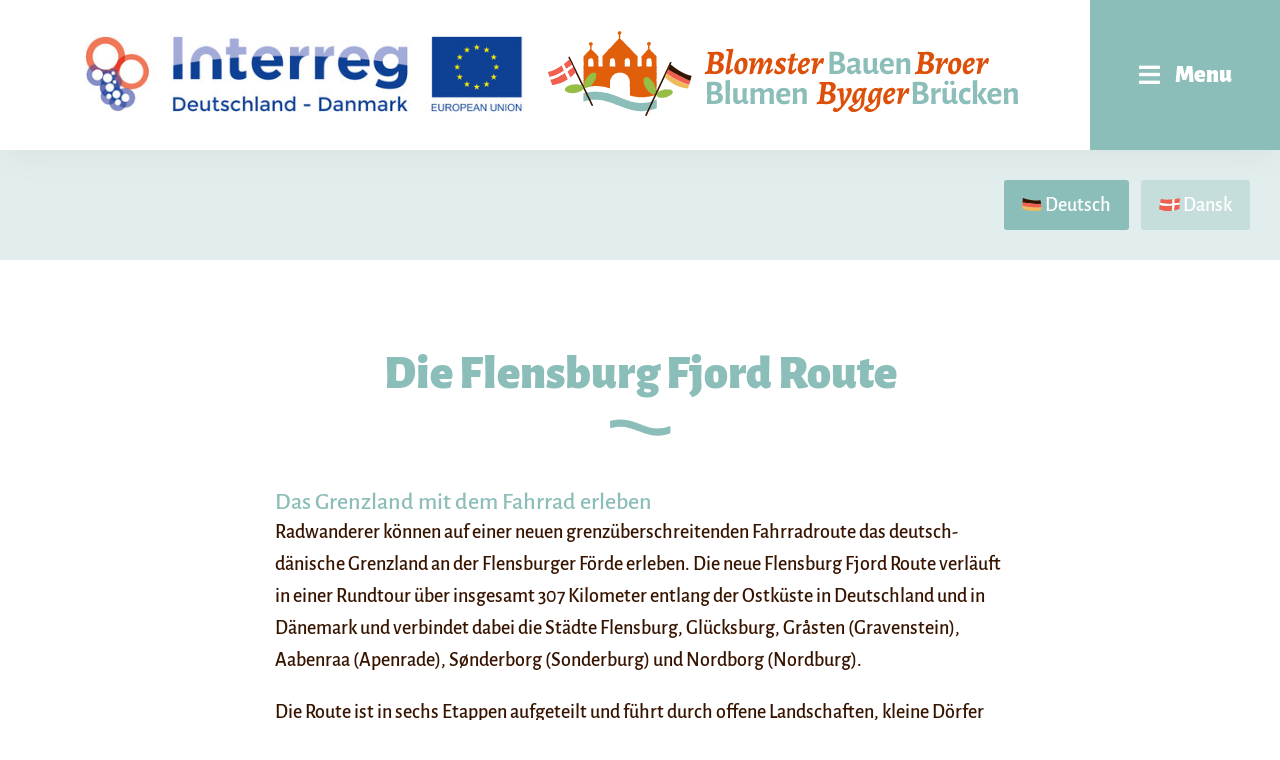

--- FILE ---
content_type: text/html; charset=utf-8
request_url: https://www.bbbprojekt.eu/projekt/rad-wanderroute
body_size: 9242
content:
<!DOCTYPE html>
<html dir="ltr" lang="de-DE">
<head>

<meta charset="utf-8">
<!-- 
	*************************************************************************************
	*
	*	TYPO3 by HOCHZWEI Büro für visuelle Kommunikation GmbH & Co. KG
	*
	*	http://www.hochzwei.de // info@hoch2.de
	*
	*************************************************************************************

	This website is powered by TYPO3 - inspiring people to share!
	TYPO3 is a free open source Content Management Framework initially created by Kasper Skaarhoj and licensed under GNU/GPL.
	TYPO3 is copyright 1998-2026 of Kasper Skaarhoj. Extensions are copyright of their respective owners.
	Information and contribution at https://typo3.org/
-->


<link rel="shortcut icon" href="/typo3conf/ext/h2template/Resources/Public/Icons/Favicons/favicon.ico" type="image/x-icon">
<title>BBB Radrouten und Wanderrouten - Blumen Bauen Brücken - Blomster Bygger Broer</title>
<meta http-equiv="x-ua-compatible" content="IE=edge" />
<meta name="generator" content="TYPO3 CMS" />
<meta name="viewport" content="width=device-width, initial-scale=1.0, minimum-scale=1.0, maximum-scale=1.0" />
<meta property="og:title" content="BBB Radrouten und Wanderrouten" />
<meta property="og:image" content="https://www.bbbprojekt.eu/typo3conf/ext/h2template/Resources/Public/Images/Frontend/logo_bbb.svg" />
<meta name="twitter:title" content="BBB Radrouten und Wanderrouten" />
<meta name="twitter:image" content="https://www.bbbprojekt.eu/typo3conf/ext/h2template/Resources/Public/Images/Frontend/logo_bbb.svg" />
<meta name="twitter:card" content="summary" />


<link rel="stylesheet" type="text/css" href="/typo3temp/assets/compressed/merged-f94506f0133cba5fc00ed4e51a7d6093-03768b034e9f7e4aa3ecf6e5f3c36fd0.css?1699442577" media="all">






<!-- HTML5 Shim and Respond.js IE8 support of HTML5 elements and media queries -->
<!-- WARNING: Respond.js doesn't work if you view the page via file:// -->
<!--[if lt IE 9]>
  <script src="https://oss.maxcdn.com/libs/html5shiv/3.7.0/html5shiv.js"></script>
  <script src="https://oss.maxcdn.com/libs/respond.js/1.4.2/respond.min.js"></script>
<![endif]-->
<link rel="canonical" href="https://www.bbbprojekt.eu/projekt/rad-wanderroute"/>

<link rel="alternate" hreflang="de-DE" href="https://www.bbbprojekt.eu/projekt/rad-wanderroute"/>
<link rel="alternate" hreflang="dk-DK" href="https://www.bbbprojekt.eu/da/projekt/cykel-og-vandreruter"/>
<link rel="alternate" hreflang="x-default" href="https://www.bbbprojekt.eu/projekt/rad-wanderroute"/>
</head>
<body class="pid-67 backend_layout-pagets__default language-0 no-js">










<span class="hidden" id="cookiebarText"
      data-cookiebarmessage="Diese Website verwendet Cookies, um die Benutzererfahrung zu verbessern. Durch die weitere Benutzung dieser Website erklären Sie sich damit einverstanden."
      data-cookiebarbutton="Akzeptieren"
      data-cookiebarpolicy="Datenschutzerklärung"
      data-cookiebapolicylink="/datenschutz"
></span>




<div class="pageWrap">
    
    
<header>
    <div id="navWrap" class="sticky">

        <div class="logos container">
            <div class="row no-gutters">
                <a class="col" id="logoInterreg" target="_blank" href="http://www.interreg5a.eu">
                    <img alt="Interreg" src="/typo3temp/assets/_processed_/9/6/csm_logo_interreg_e4ba1d5c22.jpg" width="530" height="122" title="" />
                </a>
                <a class="col" id="logoBBB" href="/">
                    <img alt="Blumen Bauen Brücken" src="/typo3conf/ext/h2template/Resources/Public/Images/Frontend/logo_bbb.svg" width="1165" height="210" title="" />
                </a>
            </div>
        </div>

        <input type="checkbox" id="navCheckbox">

<label for="navCheckbox" id="navbtn" class="d-flex justify-content-center align-items-center">
  <i class="icon icon-bars mr-lg-3"></i>
  <span class="d-none d-lg-block">Menu</span>
</label>

        <nav id="mainNav">
            
    <ul id="mainNav-list" class="base-level">
        
            <li id="p-77"
                class="">
                <a href="/">
                    Startseite
                </a>
                
            </li>
        
            <li id="p-12"
                class="active sub">
                <a href="/projekt">
                    Projekt
                </a>
                
                    <i class="icon icon-angle-down"></i>

                    
    <ul class="level-1">
        
            <li id="p-64"
                class="">
                <a href="/projektbeschreibung">
                    Projektbeschreibung
                </a>
                
            </li>
        
            <li id="p-65"
                class="">
                <a href="/erzaehlgaerten">
                    Erzählgärten
                </a>
                
            </li>
        
            <li id="p-66"
                class="">
                <a href="/schloss-gartenroute">
                    Schloss- &amp; Gartenroute
                </a>
                
            </li>
        
            <li id="p-67"
                class="active current ">
                <a href="/projekt/rad-wanderroute">
                    Flensburg Fjord Route
                </a>
                
            </li>
        
            <li id="p-179"
                class="">
                <a href="/projekt/bbb-lied">
                    BBB-Lied
                </a>
                
            </li>
        
            <li id="p-109"
                class="">
                <a href="/projekt/fachkonferenz-2021">
                    Fachkonferenz 2021
                </a>
                
            </li>
        
            <li id="p-183"
                class="">
                <a href="/projekt/ein-gruenes-netzwerk">
                    Ein grünes Netzwerk
                </a>
                
            </li>
        
            <li id="p-175"
                class="">
                <a href="/projektabschluss">
                    Projektabschluss
                </a>
                
            </li>
        
    </ul>

                
            </li>
        
            <li id="p-20"
                class="sub">
                <a href="/partner">
                    Partner
                </a>
                
                    <i class="icon icon-angle-down"></i>

                    
    <ul class="level-1">
        
            <li id="p-45"
                class="">
                <a href="/partner/projektpartner">
                    Projektpartner
                </a>
                
            </li>
        
            <li id="p-47"
                class="">
                <a href="/partner/netzwerkpartner">
                    Netzwerkpartner
                </a>
                
            </li>
        
    </ul>

                
            </li>
        
            <li id="p-22"
                class="sub">
                <a href="/aktuelles-und-termine/aktuelles">
                    Aktuelles &amp; Termine
                </a>
                
                    <i class="icon icon-angle-down"></i>

                    
    <ul class="level-1">
        
            <li id="p-139"
                class="">
                <a href="/aktuelles-und-termine/seegras-kartoffel-wettbewerb">
                    Seegras-Kartoffel-Wettbewerb
                </a>
                
            </li>
        
            <li id="p-61"
                class="">
                <a href="/aktuelles-und-termine/aktuelles">
                    Aktuelles
                </a>
                
            </li>
        
            <li id="p-62"
                class="">
                <a href="/aktuelles-und-termine/termine">
                    Termine
                </a>
                
            </li>
        
            <li id="p-156"
                class="">
                <a href="/aktuelles-und-termine/vergangene-termine">
                    Vergangene Termine
                </a>
                
            </li>
        
    </ul>

                
            </li>
        
            <li id="p-19"
                class="sub">
                <a href="/medien">
                    Presse &amp; Informationen
                </a>
                
                    <i class="icon icon-angle-down"></i>

                    
    <ul class="level-1">
        
            <li id="p-49"
                class="">
                <a href="/medien/downloads">
                    Publikationen
                </a>
                
            </li>
        
            <li id="p-131"
                class="">
                <a href="/newsletter-archiv">
                    Newsletter-Archiv
                </a>
                
            </li>
        
            <li id="p-50"
                class="">
                <a href="/medien/publikationen-/-presse">
                    Presse
                </a>
                
            </li>
        
    </ul>

                
            </li>
        
            <li id="p-4"
                class="">
                <a href="/kontakt">
                    Kontakt
                </a>
                
            </li>
        
    </ul>

        </nav>
    </div>
    
    <!--
         <ol itemscope itemtype="https://schema.org/BreadcrumbList">
             
                 <li itemprop="itemListElement" itemscope itemtype="https://schema.org/ListItem">
                     <a href="/">
                         <span itemprop="name">Startseite Blumen bauen Brücken</span>
                     </a><meta itemprop="position" content="1" />
                 </li>
                 ›
             
                 <li itemprop="itemListElement" itemscope itemtype="https://schema.org/ListItem">
                     <a href="/projekt">
                         <span itemprop="name">Projekt</span>
                     </a><meta itemprop="position" content="2" />
                 </li>
                 ›
             
                 <li itemprop="itemListElement" itemscope itemtype="https://schema.org/ListItem">
                     <a href="/projekt/rad-wanderroute">
                         <span itemprop="name">Flensburg Fjord Route</span>
                     </a><meta itemprop="position" content="3" />
                 </li>
                 
             
         </ol>
     -->
</header>




    
    
        <div class="languageBar ">
            

            

            <ul>
                
                    <li class="active">
                        <a href="/projekt/rad-wanderroute">
                            
                                    <img src="/typo3conf/ext/h2template/Resources/Public/Images/Frontend/flag-germany.svg" width="20" height="13" alt="" title="" />
                                

                            <span class="d-none d-lg-inline-block">Deutsch</span>

                        </a>
                    </li>
                
                    <li class="">
                        <a href="/da/projekt/cykel-og-vandreruter">
                            
                                    <img src="/typo3conf/ext/h2template/Resources/Public/Images/Frontend/flag-denmark.svg" width="21" height="13" alt="" title="" />
                                

                            <span class="d-none d-lg-inline-block">Dansk</span>

                        </a>
                    </li>
                
            </ul>
        </div>
    


    <section class="container mainContent withLanguageBar">
        
<div id="c395"
                         class="
                         frame frame-default frame-type-textpic
                         frame-layout-0
                         
                         "
                         ><header class="stdheader layout-0"><div class="single mainline ">
		Die Flensburg Fjord Route
	</div></header><div class="ce-textpic row  ce-center ce-below"><div class="ce-bodytext col-12 "><h2>Das Grenzland mit dem Fahrrad erleben</h2><p>Radwanderer können auf einer neuen grenzüberschreitenden Fahrradroute das deutsch-dänische Grenzland an der Flensburger Förde erleben. Die neue Flensburg Fjord Route verläuft in einer Rundtour über insgesamt 307 Kilometer entlang der Ostküste in Deutschland und in Dänemark und verbindet dabei die Städte Flensburg, Glücksburg, Gråsten (Gravenstein), Aabenraa (Apenrade), Sønderborg (Sonderburg) und Nordborg (Nordburg).</p><p>Die Route ist in sechs Etappen aufgeteilt und führt durch offene Landschaften, kleine Dörfer und entlang der Flensburger Förde mit ihren wunderschönen Küstenstrecken und das hügelige Binnenland.</p><p>Die einzelnen Etappen der Flensburg Fjord Route sind zwischen 32 und 62 Kilometer lang:</p><p>Etappe 1: Aabenraa – Nordborg (44 Kilometer)</p><p>Etappe 2: Nordborg – Sønderborg (49 Kilometer)</p><p>Etappe 3: Sønderborg – Flensburg (62 Kilometer)</p><p>Etappe 4: Flensburg – Langballigau (32 Kilometer)</p><p>Etappe 5: Langballigau – Flensburg (46 Kilometer)</p><p>Etappe 6: Flensburg – Aabenraa (49 Kilometer)</p><p>Unterwegs lädt die die Flensburg Fjord Route zu Stopps an Schlössern, königlichen Gärten, Parks und anderen Sehenswürdigkeiten ein. So liegen auf der Route das Glücksburger Schloss auf der deutschen Seite der Förde, und in Südjütland das Schloss Brundlund mit seinem Kunstmuseum in Aaabenraa, das Schloss in Sønderborg (Sonderburg) und die Sommerresidenz der Königin, das Schloss in Gråsten (Gravenstein) mit seinem bekannten Küchengarten. Auf der benachbarten Insel Als (Alsen) können die Schlösser in Augustenborg (Ausgustenburg) und Nordborg (Nordburg) besucht werden.</p><p>Die Fahrradroute selbst ist nicht ausgeschildert, sie führt aber in Teilen entlang der Østersørouten (Ostseeroute), den Hærvejen (Heerweg) auf dänischer Seite und den deutschen Ostseeküsten-Radweg. Die Fahrradroute ist im Fahrradbuch „Flensburg Fjord Route“ beschrieben.</p><p>Der ausführliche Radwanderführer mit umfangreichen Kartenmaterial hat eine praktische Ringbindung und passt in die gängigen Fahrradkartenhalter.&nbsp;Er ist in vier Sprachen, auf deutsch, dänisch, englisch und niederländisch, erhältlich. Das Buch ist bei den Tourismusorganisationen <a href="https://www.flensburger-foerde.de/" title="Tourismus Agentur Flensburger Förde" target="_blank" rel="noreferrer">Flensburger Förde</a> bzw. <a href="https://www.visitsonderjylland.dk/" title="Destination Sønderjylland" target="_blank" rel="noreferrer">Destination Sønderjylland</a>&nbsp; in Flensburg, Aabenraa und Sønderborg erhältlich.&nbsp;Der Radwanderführer kann auch als PDF-Datei heruntergeladen werden:</p><p><a href="https://indd.adobe.com/view/44f648ba-5e38-4c5d-82eb-c07692a7e74f" title="Flensburg Fjord Route deutsch" target="_blank" rel="noreferrer">Flensburg Fjord Route (deutsch)</a></p><p><a href="https://indd.adobe.com/view/162ff204-7efb-4b86-aed4-8d70bb65a79f" title="Flensburg Fjord Route dansk" target="_blank" rel="noreferrer">Flensburg Fjord Route (dänisch)</a></p><p><a href="https://indd.adobe.com/view/563444b2-f793-4d0e-a04a-481e04bbf309" title="Flensburg Fjord Route english" target="_blank" rel="noreferrer">Flensburg Fjord Route (englisch)</a></p><p><a href="https://indd.adobe.com/view/2e30e0c1-2d0a-4e33-858a-62606ca603b1" title="Flensburg Fjord Route nederlans" target="_blank" rel="noreferrer">Flensburg Fjord Route (niederländisch)</a></p></div><div class="ce-gallery   "
         data-ce-columns="1" data-ce-images="2"><div class="row justify-content-sm-center "><div class="col-12  col-md-12"><figure class="image"><a data-fancybox="fbg395" href="https://www.bbbprojekt.eu/fileadmin/user_upload/cyklende_familie_2_-DSSJ.jpg"><picture><source media="(max-width: 340px)"
            srcset="/fileadmin/_processed_/e/6/csm_cyklende_familie_2_-DSSJ_ef8f77fa85.jpg"><source media="(max-width: 576px)"
            srcset="/fileadmin/_processed_/e/6/csm_cyklende_familie_2_-DSSJ_cfaf7100b4.jpg"><source media="(max-width: 768px)"
            srcset="/fileadmin/_processed_/e/6/csm_cyklende_familie_2_-DSSJ_3cbf10706a.jpg"><source media="(max-width: 992px)"
            srcset="/fileadmin/_processed_/e/6/csm_cyklende_familie_2_-DSSJ_4b0c0b83fa.jpg"><source media="(max-width: 1200px)"
            srcset="/fileadmin/_processed_/e/6/csm_cyklende_familie_2_-DSSJ_9400af1aee.jpg"><img class="img-fluid" src="/fileadmin/_processed_/e/6/csm_cyklende_familie_2_-DSSJ_9400af1aee.jpg" width="1600" height="1065" alt="" title="" /></picture></a><figcaption class="image-caption">
            Fjordvejen an der Flensburger Förde
        </figcaption></figure></div></div><div class="row justify-content-sm-center "><div class="col-12  col-md-12"><figure class="image"><a data-fancybox="fbg395" href="https://www.bbbprojekt.eu/fileadmin/_processed_/9/2/csm_Brundlund_Slot_2_-DSSJ-redigeret_bfdc2d4089.png"><picture><source media="(max-width: 340px)"
            srcset="/fileadmin/_processed_/9/2/csm_Brundlund_Slot_2_-DSSJ-redigeret_d2129cf170.jpg"><source media="(max-width: 576px)"
            srcset="/fileadmin/_processed_/9/2/csm_Brundlund_Slot_2_-DSSJ-redigeret_fbe20cb7b9.jpg"><source media="(max-width: 768px)"
            srcset="/fileadmin/_processed_/9/2/csm_Brundlund_Slot_2_-DSSJ-redigeret_b55f2a8247.jpg"><source media="(max-width: 992px)"
            srcset="/fileadmin/_processed_/9/2/csm_Brundlund_Slot_2_-DSSJ-redigeret_d01cecf318.jpg"><source media="(max-width: 1200px)"
            srcset="/fileadmin/_processed_/9/2/csm_Brundlund_Slot_2_-DSSJ-redigeret_a428f5ef8c.jpg"><img class="img-fluid" src="/fileadmin/_processed_/9/2/csm_Brundlund_Slot_2_-DSSJ-redigeret_a428f5ef8c.jpg" width="1600" height="1067" alt="" title="" /></picture></a><figcaption class="image-caption">
            Auf dem Weg nach Brundlund Slot
        </figcaption></figure></div></div></div></div></div>


<div id="c547"
                         class="
                         frame frame-default frame-type-textpic
                         frame-layout-0
                         
                         "
                         ><div class="ce-textpic row  ce-center ce-below"><div class="ce-bodytext col-12 "><h2>Die Route für Smartphone und Smartwatch</h2><p>Für die Flensburg Fjord Route finden Sie hier einen Link zur Website von Destinations Sønderjylland auf der Sie sich eine&nbsp;GPX-Datei<em>,</em>&nbsp;via Smartphone heruntergeladen können. Diese kann in Kombination mit einer navigations-App wie z.B. `komoot` als Wegweiser genutzt werden.&nbsp;</p><p><a href="https://www.visitsonderjylland.de/flensburgfjordroute" title="Destination Sønderjylland Website" target="_blank" rel="noreferrer">Link zum Download</a></p></div><div class="ce-gallery   "
         data-ce-columns="1" data-ce-images="2"><div class="row justify-content-sm-center "><div class="col-12  col-md-12"><figure class="image"><a data-fancybox="fbg547" href="https://www.bbbprojekt.eu/fileadmin/user_upload/cyklende_familie_-_DSSJ.jpg"><picture><source media="(max-width: 340px)"
            srcset="/fileadmin/_processed_/0/d/csm_cyklende_familie_-_DSSJ_2984619269.jpg"><source media="(max-width: 576px)"
            srcset="/fileadmin/_processed_/0/d/csm_cyklende_familie_-_DSSJ_643070464d.jpg"><source media="(max-width: 768px)"
            srcset="/fileadmin/_processed_/0/d/csm_cyklende_familie_-_DSSJ_61c36383b1.jpg"><source media="(max-width: 992px)"
            srcset="/fileadmin/_processed_/0/d/csm_cyklende_familie_-_DSSJ_dbc095d55d.jpg"><source media="(max-width: 1200px)"
            srcset="/fileadmin/_processed_/0/d/csm_cyklende_familie_-_DSSJ_5553eba6b0.jpg"><img class="img-fluid" src="/fileadmin/_processed_/0/d/csm_cyklende_familie_-_DSSJ_5553eba6b0.jpg" width="1600" height="1065" alt="" title="" /></picture></a></figure></div></div><div class="row justify-content-sm-center "><div class="col-12  col-md-12"><figure class="image"><a data-fancybox="fbg547" href="https://www.bbbprojekt.eu/fileadmin/user_upload/Cyklister_gendarmsti_-_DSSJ.jpg"><picture><source media="(max-width: 340px)"
            srcset="/fileadmin/_processed_/9/f/csm_Cyklister_gendarmsti_-_DSSJ_fc44a27013.jpg"><source media="(max-width: 576px)"
            srcset="/fileadmin/_processed_/9/f/csm_Cyklister_gendarmsti_-_DSSJ_fb7021d98f.jpg"><source media="(max-width: 768px)"
            srcset="/fileadmin/_processed_/9/f/csm_Cyklister_gendarmsti_-_DSSJ_3b132b6005.jpg"><source media="(max-width: 992px)"
            srcset="/fileadmin/_processed_/9/f/csm_Cyklister_gendarmsti_-_DSSJ_a3072c6bce.jpg"><source media="(max-width: 1200px)"
            srcset="/fileadmin/_processed_/9/f/csm_Cyklister_gendarmsti_-_DSSJ_c4d1911940.jpg"><img class="img-fluid" src="/fileadmin/_processed_/9/f/csm_Cyklister_gendarmsti_-_DSSJ_c4d1911940.jpg" width="1600" height="1065" alt="" title="" /></picture></a></figure></div></div></div></div></div>


<div id="c548"
                         class="
                         frame frame-default frame-type-textpic
                         frame-layout-0
                         
                         "
                         ><div class="ce-textpic row  ce-center ce-below"><div class="ce-bodytext col-12 "><h2>Tourenvorschläge für die Flensburg Fjord Route</h2><p>Die Tourismusorganisationen Tourismus Agentur Flensburger Förde und Destination Sønderjylland haben vier Tourenvorschläge zur Flensburg Fjord Route ausgearbeitet. Hier können Familien mit Kindern, Kunst- und Kulturinteressierte, alle, die mehr über die wechselhafte Geschichte der Grenzregion erfahren möchten und Gartenfreunde ihre passende Rundtour finden.</p><p>Die Tourismusorganisationen haben kleine Inspirationspakete geschnürt, die jeweils für drei Tage oder bis zu einer Woche Ideenvorschläge für verschiedene Etappen der Flensburg Fjord Route und mögliche Übernachtungsorte anbieten.</p><p>Die Flyer können als PDF-Datei (DIN-A4) heruntergeladen werden:</p><p><a href="/fileadmin/user_upload/2021_06_25_Flensburg_Fjord_Route_-_Familien_mit_Kindern.pdf" target="_blank">Flensburg Fjord Route - Familien mit Kindern</a></p><p><a href="/fileadmin/user_upload/2021_06_25_Flensburg_Fjord_Route_-_Geschichte_des_Grenzlands.pdf" target="_blank">Flensburg Fjord Route - Geschichte des Grenzlandes</a></p><p><a href="/fileadmin/user_upload/2021_06_25_Flensburg_Fjord_Route_-_Kunst_und_Kultur.pdf" target="_blank">Flensburg Fjord Route - Kunst und Kultur</a></p><p><a href="/fileadmin/user_upload/2021_06_25_Flensburg_Fjord_Route_-_Blumen_und_Gaerten.pdf" target="_blank">Flensburg Fjord Route - Bumen und Gärten</a></p></div><div class="ce-gallery   "
         data-ce-columns="1" data-ce-images="2"><div class="row justify-content-sm-center "><div class="col-12  col-md-12"><figure class="image"><a data-fancybox="fbg548" href="https://www.bbbprojekt.eu/fileadmin/user_upload/Gejlaa_Bro_-_kreditter_Travel_Dudes.jpg"><picture><source media="(max-width: 340px)"
            srcset="/fileadmin/_processed_/f/3/csm_Gejlaa_Bro_-_kreditter_Travel_Dudes_3ed07ee418.jpg"><source media="(max-width: 576px)"
            srcset="/fileadmin/_processed_/f/3/csm_Gejlaa_Bro_-_kreditter_Travel_Dudes_916df25294.jpg"><source media="(max-width: 768px)"
            srcset="/fileadmin/_processed_/f/3/csm_Gejlaa_Bro_-_kreditter_Travel_Dudes_985bfe3341.jpg"><source media="(max-width: 992px)"
            srcset="/fileadmin/_processed_/f/3/csm_Gejlaa_Bro_-_kreditter_Travel_Dudes_751f7685a3.jpg"><source media="(max-width: 1200px)"
            srcset="/fileadmin/_processed_/f/3/csm_Gejlaa_Bro_-_kreditter_Travel_Dudes_0842cd7ad2.jpg"><img class="img-fluid" src="/fileadmin/_processed_/f/3/csm_Gejlaa_Bro_-_kreditter_Travel_Dudes_0842cd7ad2.jpg" width="1600" height="1067" alt="" title="" /></picture></a><figcaption class="image-caption">
            &quot;Gejlå Bro&quot; am Ochsenweg
        </figcaption></figure></div></div><div class="row justify-content-sm-center "><div class="col-12  col-md-12"><figure class="image"><a data-fancybox="fbg548" href="https://www.bbbprojekt.eu/fileadmin/user_upload/Den_Gr____c_nne_Bro_-_N____c_rreskoven_Als_-_Conni_Ernst.jpg"><picture><source media="(max-width: 340px)"
            srcset="/fileadmin/_processed_/5/5/csm_Den_Gr____c_nne_Bro_-_N____c_rreskoven_Als_-_Conni_Ernst_a3b86e59e3.jpg"><source media="(max-width: 576px)"
            srcset="/fileadmin/_processed_/5/5/csm_Den_Gr____c_nne_Bro_-_N____c_rreskoven_Als_-_Conni_Ernst_51db60781b.jpg"><source media="(max-width: 768px)"
            srcset="/fileadmin/_processed_/5/5/csm_Den_Gr____c_nne_Bro_-_N____c_rreskoven_Als_-_Conni_Ernst_f49bddd827.jpg"><source media="(max-width: 992px)"
            srcset="/fileadmin/_processed_/5/5/csm_Den_Gr____c_nne_Bro_-_N____c_rreskoven_Als_-_Conni_Ernst_8f531ba409.jpg"><source media="(max-width: 1200px)"
            srcset="/fileadmin/_processed_/5/5/csm_Den_Gr____c_nne_Bro_-_N____c_rreskoven_Als_-_Conni_Ernst_0dd01e52ac.jpg"><img class="img-fluid" src="/fileadmin/_processed_/5/5/csm_Den_Gr____c_nne_Bro_-_N____c_rreskoven_Als_-_Conni_Ernst_0dd01e52ac.jpg" width="2998" height="1999" alt="" title="" /></picture></a><figcaption class="image-caption">
            Die &quot;Grønne Bro&quot; aus Feldsteinen im Nørreskov auf Als
        </figcaption></figure></div></div></div></div></div>


    </section>
    <aside class="sidebar">
        
    </aside>
    
<footer>
    <section class="container">
        


<div class="tx_h2contact">

    <img id="flowerDarkGreen" src="/typo3conf/ext/h2template/Resources/Public/Images/Frontend/flowerD1E4E3.svg" width="640" height="632" alt="" title="" />
    <img id="flowerGreen" src="/typo3conf/ext/h2template/Resources/Public/Images/Frontend/flowerE2EEED.svg" width="580" height="573" alt="" title="" />

    <div class="container">
        <div class="row">
            <div class="col-12 col-md-10 offset-md-1 col-xl-8 offset-xl-2">

                <div class="row">
                    <div class="col-12 col-sm-10 offset-sm-1 col-lg-12 offset-lg-0 quote">
                        
                            <header class="stdheader">
                                <div class="single mainline ">
                                    Kontakt
                                </div>
                            </header>
                        
                        
                            <p>Blumen bauen Brücken -Blomster bygger broer.<br> Eine grenzüberschreitende Gartenschau</p>
                        
                    </div>
                </div>

                <div class="row">
                    <div class="col-12 col-md-6 address">
                        
                            <p>Projektsekretariat<br> Rathausplatz 1<br> 24937 Flensburg</p>
<p>Instagram: <a href="https://www.instagram.com/bbbprojekt.eu/" title="bbbprojekt.eu" target="_blank" rel="noreferrer">@bbbprojekt.eu</a></p>
                        
                    </div>
                    <div class="col-12 col-md-6">
                        <ul>
                            
                                <li>
                                    <i class="icon icon-phone"></i>
                                    <a href="tel:0461 85 29 87" title="0461 85 29 87">
                                        0461 85 29 87
                                    </a>
                                </li>
                            
                            
                                <li>
                                    <i class="icon icon-envelope"></i>
                                    <a href="javascript:linkTo_UnCryptMailto(%27nbjmup%2BjogpAcccqspkflu%5C%2Ffv%27);" title="info@bbbprojekt.eu">
                                        info(at)bbbprojekt.eu
                                    </a>
                                </li>
                            
                            
                                <li>
                                    <i class="icon icon-globe"></i>
                                    <a href="http://www.bbbprojekt.eu" title="www.bbbprojekt.eu" target="_blank">
                                        www.bbbprojekt.eu
                                    </a>
                                </li>
                            
                        </ul>
                    </div>
                </div>

            </div>
        </div>
    </div>

</div>


<div id="c130"
                         class="
                         frame frame-partnerLogos frame-type-textpic
                         frame-layout-0
                         
                         "
                         ><div class="ce-textpic row  ce-center ce-above"><div class="ce-gallery col  "
         data-ce-columns="6" data-ce-images="6"><div class="row justify-content-sm-center "><div class="col-12  col-md-4 col-lg-2"><figure class="image"><picture><source media="(max-width: 340px)"
            srcset="/fileadmin/_processed_/b/7/csm_Aabenraa__Logobyva__ben_44_300_dpi_374182df11.jpg"><source media="(max-width: 576px)"
            srcset="/fileadmin/_processed_/b/7/csm_Aabenraa__Logobyva__ben_44_300_dpi_afa033d6c8.jpg"><source media="(max-width: 768px)"
            srcset="/fileadmin/_processed_/b/7/csm_Aabenraa__Logobyva__ben_44_300_dpi_d4abceeb5f.jpg"><source media="(max-width: 992px)"
            srcset="/fileadmin/_processed_/b/7/csm_Aabenraa__Logobyva__ben_44_300_dpi_04e1b217c6.jpg"><source media="(max-width: 1200px)"
            srcset="/fileadmin/_processed_/b/7/csm_Aabenraa__Logobyva__ben_44_300_dpi_4ce0214b2e.jpg"><img class="img-fluid" src="/fileadmin/_processed_/b/7/csm_Aabenraa__Logobyva__ben_44_300_dpi_4ce0214b2e.jpg" width="267" height="89" alt="" title="" /></picture></figure></div><div class="col-12  col-md-4 col-lg-2"><figure class="image"><picture><source media="(max-width: 340px)"
            srcset="/fileadmin/_processed_/9/d/csm_FL_LOGO_zwischenhimmelundfoerde_93a03d38ff.jpg"><source media="(max-width: 576px)"
            srcset="/fileadmin/_processed_/9/d/csm_FL_LOGO_zwischenhimmelundfoerde_5b873bd768.jpg"><source media="(max-width: 768px)"
            srcset="/fileadmin/_processed_/9/d/csm_FL_LOGO_zwischenhimmelundfoerde_65482d02dc.jpg"><source media="(max-width: 992px)"
            srcset="/fileadmin/_processed_/9/d/csm_FL_LOGO_zwischenhimmelundfoerde_406c575925.jpg"><source media="(max-width: 1200px)"
            srcset="/fileadmin/_processed_/9/d/csm_FL_LOGO_zwischenhimmelundfoerde_df84b2aa73.jpg"><img class="img-fluid" src="/fileadmin/_processed_/9/d/csm_FL_LOGO_zwischenhimmelundfoerde_df84b2aa73.jpg" width="267" height="77" alt="" title="" /></picture></figure></div><div class="col-12  col-md-4 col-lg-2"><figure class="image"><picture><source media="(max-width: 340px)"
            srcset="/fileadmin/_processed_/8/3/csm_logo_lf_foerde_bbee7d460d.png"><source media="(max-width: 576px)"
            srcset="/fileadmin/_processed_/8/3/csm_logo_lf_foerde_c867d33516.png"><source media="(max-width: 768px)"
            srcset="/fileadmin/_processed_/8/3/csm_logo_lf_foerde_982a9a751c.png"><source media="(max-width: 992px)"
            srcset="/fileadmin/_processed_/8/3/csm_logo_lf_foerde_8e0c72e5b4.png"><source media="(max-width: 1200px)"
            srcset="/fileadmin/_processed_/8/3/csm_logo_lf_foerde_687129d8bf.png"><img class="img-fluid" src="/fileadmin/_processed_/8/3/csm_logo_lf_foerde_56603d8a48.png" width="267" height="126" alt="" title="" /></picture></figure></div><div class="col-12  col-md-4 col-lg-2"><figure class="image"><picture><source media="(max-width: 340px)"
            srcset="/fileadmin/_processed_/f/3/csm_Glu__cksburg__-Logo_bunt_187efda285.jpg"><source media="(max-width: 576px)"
            srcset="/fileadmin/_processed_/f/3/csm_Glu__cksburg__-Logo_bunt_063da1d1fa.jpg"><source media="(max-width: 768px)"
            srcset="/fileadmin/_processed_/f/3/csm_Glu__cksburg__-Logo_bunt_393843c747.jpg"><source media="(max-width: 992px)"
            srcset="/fileadmin/_processed_/f/3/csm_Glu__cksburg__-Logo_bunt_79f1313c10.jpg"><source media="(max-width: 1200px)"
            srcset="/fileadmin/_processed_/f/3/csm_Glu__cksburg__-Logo_bunt_66e4f78dde.jpg"><img class="img-fluid" src="/fileadmin/_processed_/f/3/csm_Glu__cksburg__-Logo_bunt_66e4f78dde.jpg" width="267" height="91" alt="" title="" /></picture></figure></div><div class="col-12  col-md-4 col-lg-2"><figure class="image"><picture><source media="(max-width: 340px)"
            srcset="/fileadmin/_processed_/1/0/csm_visit_soenderjylland_07013cf6f8.png"><source media="(max-width: 576px)"
            srcset="/fileadmin/_processed_/1/0/csm_visit_soenderjylland_1b179b0087.png"><source media="(max-width: 768px)"
            srcset="/fileadmin/_processed_/1/0/csm_visit_soenderjylland_f91df23316.png"><source media="(max-width: 992px)"
            srcset="/fileadmin/_processed_/1/0/csm_visit_soenderjylland_5813f39637.png"><source media="(max-width: 1200px)"
            srcset="/fileadmin/_processed_/1/0/csm_visit_soenderjylland_16e2598d92.png"><img class="img-fluid" src="/fileadmin/_processed_/1/0/csm_visit_soenderjylland_16e2598d92.png" width="267" height="164" alt="" title="" /></picture></figure></div><div class="col-12  col-md-4 col-lg-2"><figure class="image"><picture><source media="(max-width: 340px)"
            srcset="/fileadmin/_processed_/3/d/csm_sonderborgkommune__logo_udsigt_i_verdensklasse_RGB_4927a6cee9.jpg"><source media="(max-width: 576px)"
            srcset="/fileadmin/_processed_/3/d/csm_sonderborgkommune__logo_udsigt_i_verdensklasse_RGB_7b3cd865ff.jpg"><source media="(max-width: 768px)"
            srcset="/fileadmin/_processed_/3/d/csm_sonderborgkommune__logo_udsigt_i_verdensklasse_RGB_618b035858.jpg"><source media="(max-width: 992px)"
            srcset="/fileadmin/_processed_/3/d/csm_sonderborgkommune__logo_udsigt_i_verdensklasse_RGB_466df0e48a.jpg"><source media="(max-width: 1200px)"
            srcset="/fileadmin/_processed_/3/d/csm_sonderborgkommune__logo_udsigt_i_verdensklasse_RGB_7a4a964715.jpg"><img class="img-fluid" src="/fileadmin/_processed_/3/d/csm_sonderborgkommune__logo_udsigt_i_verdensklasse_RGB_7a4a964715.jpg" width="267" height="119" alt="" title="" /></picture></figure></div></div></div></div></div>


<div id="c129"
                         class="
                         frame frame-fundingFooter frame-type-textpic
                         frame-layout-0
                         
                         "
                         ><div class="ce-textpic row  ce-center ce-above"><div class="ce-gallery col  "
         data-ce-columns="2" data-ce-images="2"><div class="row justify-content-sm-center "><div class="col-12  col-md-6"><figure class="image"><a href="http://www.interreg5a.eu" target="_blank" rel="noreferrer"><picture><source media="(max-width: 340px)"
            srcset="/fileadmin/_processed_/d/e/csm_logo_interreg_neu_juni16_web_80573043f2.jpg"><source media="(max-width: 576px)"
            srcset="/fileadmin/_processed_/d/e/csm_logo_interreg_neu_juni16_web_23f73d02e4.jpg"><source media="(max-width: 768px)"
            srcset="/fileadmin/_processed_/d/e/csm_logo_interreg_neu_juni16_web_f527202125.jpg"><source media="(max-width: 992px)"
            srcset="/fileadmin/_processed_/d/e/csm_logo_interreg_neu_juni16_web_0940f856f7.jpg"><source media="(max-width: 1200px)"
            srcset="/fileadmin/_processed_/d/e/csm_logo_interreg_neu_juni16_web_08d567413b.jpg"><img class="img-fluid" src="/fileadmin/_processed_/d/e/csm_logo_interreg_neu_juni16_web_08d567413b.jpg" width="800" height="184" alt="" title="" /></picture></a></figure></div><div class="col-12  col-md-6"><figure class="image"><a href="/"><picture><source media="(max-width: 340px)"
            srcset="/fileadmin/user_upload/BBB_Logo_RGB.svg"><source media="(max-width: 576px)"
            srcset="/fileadmin/user_upload/BBB_Logo_RGB.svg"><source media="(max-width: 768px)"
            srcset="/fileadmin/user_upload/BBB_Logo_RGB.svg"><source media="(max-width: 992px)"
            srcset="/fileadmin/user_upload/BBB_Logo_RGB.svg"><source media="(max-width: 1200px)"
            srcset="/fileadmin/user_upload/BBB_Logo_RGB.svg"><img class="img-fluid" src="/fileadmin/user_upload/BBB_Logo_RGB.svg" width="800" height="145" alt="" title="" /></picture></a></figure></div></div></div><div class="ce-bodytext col-12 "><p class="text-center">"Blumen bauen Brücken - Blomster bygger broer" wird gefördert durch Interreg Deutschland-Danmark mit Mitteln des Europäischen Fonds für regionale Entwicklung. Erfahren Sie mehr über Interreg Deutschland-Danmark unter <a href="https://www.interreg5a.eu" target="_blank" rel="noreferrer">www.interreg5a.eu</a></p></div></div></div>


    </section>

    <div id="metaNav">
        
    <ul id="metaNav-list" class="base-level">
        
            <li id="p-7"
                class="">
                <a href="/impressum">
                    Impressum
                </a>
                
            </li>
        
            <li id="p-18"
                class="">
                <a href="/datenschutz">
                    Datenschutz
                </a>
                
            </li>
        
    </ul>

    </div>
</footer>


</div>
<script src="/typo3temp/assets/compressed/merged-c6e0a33df4eaf4037f9f87363821178b-35499a000a920580154d883aecf75930.js?1693254142"></script>
<script src="/typo3temp/assets/compressed/merged-872f20fae4a2e22e26355b452306a64c-d84dd56d913288bb1b76af71fe0244f7.js?1615973813"></script>
<script src="/typo3temp/assets/compressed/merged-ea03121cb978c06c7b5d4d83cfdf66bd-a354543b90d010aca9893987a65eac26.js?1673433311"></script>

<!-- 
	*************************************************************************************
	*
	*	Edited and extended by Bortz
	*
	*	info (at) bortz (dot) it
	*
	*************************************************************************************

    Newsletter Modal
-->

<div
  class="modal fade"
  id="newsletterModal"
  tabindex="-1"
  role="dialog"
  aria-labelledby="newsletterModalLabel"
  aria-hidden="true"
>
  <div class="modal-dialog modal-dialog-centered" role="document">
    <div class="modal-content nm-content">
      <button
        type="button"
        class="close nm-close"
        data-dismiss="modal"
        aria-label="Close"
      >
        <span aria-hidden="true"><i class="icon icon-times"></i></span>
      </button>
      <div class="stdheader modal-header nm-header">
        <h5 class="modal-title single mainline" id="newsletterModalLabel">
          Newsletter
        </h5>
        <img
          class="nm-image"
          src="/fileadmin/user_upload/envelope_flowers.svg"
          alt=""
          title=""
          width="1590"
          height="1520"
        />
      </div>
      <div class="modal-body nm-body">
        <p>Halte dich über ”Blumen bauen Brücken – <br>
Blomster bygger broer“ auf dem Laufenden!<br>
Regelmäßige Informationen über das Projekt, aktuelle Veranstaltungen
und vieles mehr gibt es im Newsletter.</p>
      </div>
      <div class="modal-footer nm-footer">
        <a href="/newsletter-anmeldung" class="nm-link" id="newsletterModalLink"
          >Jetzt anmelden!</a
        >
      </div>
    </div>
  </div>
</div>
</body>
</html>

--- FILE ---
content_type: text/css; charset=utf-8
request_url: https://www.bbbprojekt.eu/typo3temp/assets/compressed/merged-f94506f0133cba5fc00ed4e51a7d6093-03768b034e9f7e4aa3ecf6e5f3c36fd0.css?1699442577
body_size: 40204
content:
@charset "UTF-8";body.compensate-for-scrollbar{overflow:hidden}.fancybox-active{height:auto}.fancybox-is-hidden{left:-9999px;margin:0;position:absolute!important;top:-9999px;visibility:hidden}.fancybox-container{-webkit-backface-visibility:hidden;height:100%;left:0;outline:none;position:fixed;-webkit-tap-highlight-color:transparent;top:0;-ms-touch-action:manipulation;touch-action:manipulation;transform:translateZ(0);width:100%;z-index:99992}.fancybox-container *{box-sizing:border-box}.fancybox-bg,.fancybox-inner,.fancybox-outer,.fancybox-stage{bottom:0;left:0;position:absolute;right:0;top:0}.fancybox-outer{-webkit-overflow-scrolling:touch;overflow-y:auto}.fancybox-bg{background:#1e1e1e;opacity:0;transition-duration:inherit;transition-property:opacity;transition-timing-function:cubic-bezier(.47,0,.74,.71)}.fancybox-is-open .fancybox-bg{opacity:.9;transition-timing-function:cubic-bezier(.22,.61,.36,1)}.fancybox-caption,.fancybox-infobar,.fancybox-navigation .fancybox-button,.fancybox-toolbar{direction:ltr;opacity:0;position:absolute;transition:opacity .25s ease,visibility 0s ease .25s;visibility:hidden;z-index:99997}.fancybox-show-caption .fancybox-caption,.fancybox-show-infobar .fancybox-infobar,.fancybox-show-nav .fancybox-navigation .fancybox-button,.fancybox-show-toolbar .fancybox-toolbar{opacity:1;transition:opacity .25s ease 0s,visibility 0s ease 0s;visibility:visible}.fancybox-infobar{color:#ccc;font-size:13px;-webkit-font-smoothing:subpixel-antialiased;height:44px;left:0;line-height:44px;min-width:44px;mix-blend-mode:difference;padding:0 10px;pointer-events:none;top:0;-webkit-touch-callout:none;-webkit-user-select:none;-moz-user-select:none;-ms-user-select:none;user-select:none}.fancybox-toolbar{right:0;top:0}.fancybox-stage{direction:ltr;overflow:visible;transform:translateZ(0);z-index:99994}.fancybox-is-open .fancybox-stage{overflow:hidden}.fancybox-slide{-webkit-backface-visibility:hidden;display:none;height:100%;left:0;outline:none;overflow:auto;-webkit-overflow-scrolling:touch;padding:44px;position:absolute;text-align:center;top:0;transition-property:transform,opacity;white-space:normal;width:100%;z-index:99994}.fancybox-slide:before{content:"";display:inline-block;font-size:0;height:100%;vertical-align:middle;width:0}.fancybox-is-sliding .fancybox-slide,.fancybox-slide--current,.fancybox-slide--next,.fancybox-slide--previous{display:block}.fancybox-slide--image{overflow:hidden;padding:44px 0}.fancybox-slide--image:before{display:none}.fancybox-slide--html{padding:6px}.fancybox-content{background:#fff;display:inline-block;margin:0;max-width:100%;overflow:auto;-webkit-overflow-scrolling:touch;padding:44px;position:relative;text-align:left;vertical-align:middle}.fancybox-slide--image .fancybox-content{animation-timing-function:cubic-bezier(.5,0,.14,1);-webkit-backface-visibility:hidden;background:transparent;background-repeat:no-repeat;background-size:100% 100%;left:0;max-width:none;overflow:visible;padding:0;position:absolute;top:0;transform-origin:top left;transition-property:transform,opacity;-webkit-user-select:none;-moz-user-select:none;-ms-user-select:none;user-select:none;z-index:99995}.fancybox-can-zoomOut .fancybox-content{cursor:zoom-out}.fancybox-can-zoomIn .fancybox-content{cursor:zoom-in}.fancybox-can-pan .fancybox-content,.fancybox-can-swipe .fancybox-content{cursor:grab}.fancybox-is-grabbing .fancybox-content{cursor:grabbing}.fancybox-container [data-selectable=true]{cursor:text}.fancybox-image,.fancybox-spaceball{background:transparent;border:0;height:100%;left:0;margin:0;max-height:none;max-width:none;padding:0;position:absolute;top:0;-webkit-user-select:none;-moz-user-select:none;-ms-user-select:none;user-select:none;width:100%}.fancybox-spaceball{z-index:1}.fancybox-slide--iframe .fancybox-content,.fancybox-slide--map .fancybox-content,.fancybox-slide--pdf .fancybox-content,.fancybox-slide--video .fancybox-content{height:100%;overflow:visible;padding:0;width:100%}.fancybox-slide--video .fancybox-content{background:#000}.fancybox-slide--map .fancybox-content{background:#e5e3df}.fancybox-slide--iframe .fancybox-content{background:#fff}.fancybox-iframe,.fancybox-video{background:transparent;border:0;display:block;height:100%;margin:0;overflow:hidden;padding:0;width:100%}.fancybox-iframe{left:0;position:absolute;top:0}.fancybox-error{background:#fff;cursor:default;max-width:400px;padding:40px;width:100%}.fancybox-error p{color:#444;font-size:16px;line-height:20px;margin:0;padding:0}.fancybox-button{background:rgba(30,30,30,.6);border:0;border-radius:0;box-shadow:none;cursor:pointer;display:inline-block;height:44px;margin:0;padding:10px;position:relative;transition:color .2s;vertical-align:top;visibility:inherit;width:44px}.fancybox-button,.fancybox-button:link,.fancybox-button:visited{color:#ccc}.fancybox-button:hover{color:#fff}.fancybox-button:focus{outline:none}.fancybox-button.fancybox-focus{outline:1px dotted}.fancybox-button[disabled],.fancybox-button[disabled]:hover{color:#888;cursor:default;outline:none}.fancybox-button div{height:100%}.fancybox-button svg{display:block;height:100%;overflow:visible;position:relative;width:100%}.fancybox-button svg path{fill:currentColor;stroke-width:0}.fancybox-button--fsenter svg:nth-child(2),.fancybox-button--fsexit svg:first-child,.fancybox-button--pause svg:first-child,.fancybox-button--play svg:nth-child(2){display:none}.fancybox-progress{background:#ff5268;height:2px;left:0;position:absolute;right:0;top:0;transform:scaleX(0);transform-origin:0;transition-property:transform;transition-timing-function:linear;z-index:99998}.fancybox-close-small{background:transparent;border:0;border-radius:0;color:#ccc;cursor:pointer;opacity:.8;padding:8px;position:absolute;right:-12px;top:-44px;z-index:401}.fancybox-close-small:hover{color:#fff;opacity:1}.fancybox-slide--html .fancybox-close-small{color:currentColor;padding:10px;right:0;top:0}.fancybox-slide--image.fancybox-is-scaling .fancybox-content{overflow:hidden}.fancybox-is-scaling .fancybox-close-small,.fancybox-is-zoomable.fancybox-can-pan .fancybox-close-small{display:none}.fancybox-navigation .fancybox-button{background-clip:content-box;height:100px;opacity:0;position:absolute;top:calc(50% - 50px);width:70px}.fancybox-navigation .fancybox-button div{padding:7px}.fancybox-navigation .fancybox-button--arrow_left{left:0;left:env(safe-area-inset-left);padding:31px 26px 31px 6px}.fancybox-navigation .fancybox-button--arrow_right{padding:31px 6px 31px 26px;right:0;right:env(safe-area-inset-right)}.fancybox-caption{background:linear-gradient(0deg,rgba(0,0,0,.85) 0,rgba(0,0,0,.3) 50%,rgba(0,0,0,.15) 65%,rgba(0,0,0,.075) 75.5%,rgba(0,0,0,.037) 82.85%,rgba(0,0,0,.019) 88%,transparent);bottom:0;color:#eee;font-size:14px;font-weight:400;left:0;line-height:1.5;padding:75px 44px 25px;pointer-events:none;right:0;text-align:center;z-index:99996}@supports (padding:max(0px)){.fancybox-caption{padding:75px max(44px,env(safe-area-inset-right)) max(25px,env(safe-area-inset-bottom)) max(44px,env(safe-area-inset-left))}}.fancybox-caption--separate{margin-top:-50px}.fancybox-caption__body{max-height:50vh;overflow:auto;pointer-events:all}.fancybox-caption a,.fancybox-caption a:link,.fancybox-caption a:visited{color:#ccc;text-decoration:none}.fancybox-caption a:hover{color:#fff;text-decoration:underline}.fancybox-loading{animation:a 1s linear infinite;background:transparent;border:4px solid #888;border-bottom-color:#fff;border-radius:50%;height:50px;left:50%;margin:-25px 0 0 -25px;opacity:.7;padding:0;position:absolute;top:50%;width:50px;z-index:99999}@keyframes a{to{transform:rotate(1turn)}}.fancybox-animated{transition-timing-function:cubic-bezier(0,0,.25,1)}.fancybox-fx-slide.fancybox-slide--previous{opacity:0;transform:translate3d(-100%,0,0)}.fancybox-fx-slide.fancybox-slide--next{opacity:0;transform:translate3d(100%,0,0)}.fancybox-fx-slide.fancybox-slide--current{opacity:1;transform:translateZ(0)}.fancybox-fx-fade.fancybox-slide--next,.fancybox-fx-fade.fancybox-slide--previous{opacity:0;transition-timing-function:cubic-bezier(.19,1,.22,1)}.fancybox-fx-fade.fancybox-slide--current{opacity:1}.fancybox-fx-zoom-in-out.fancybox-slide--previous{opacity:0;transform:scale3d(1.5,1.5,1.5)}.fancybox-fx-zoom-in-out.fancybox-slide--next{opacity:0;transform:scale3d(.5,.5,.5)}.fancybox-fx-zoom-in-out.fancybox-slide--current{opacity:1;transform:scaleX(1)}.fancybox-fx-rotate.fancybox-slide--previous{opacity:0;transform:rotate(-1turn)}.fancybox-fx-rotate.fancybox-slide--next{opacity:0;transform:rotate(1turn)}.fancybox-fx-rotate.fancybox-slide--current{opacity:1;transform:rotate(0deg)}.fancybox-fx-circular.fancybox-slide--previous{opacity:0;transform:scale3d(0,0,0) translate3d(-100%,0,0)}.fancybox-fx-circular.fancybox-slide--next{opacity:0;transform:scale3d(0,0,0) translate3d(100%,0,0)}.fancybox-fx-circular.fancybox-slide--current{opacity:1;transform:scaleX(1) translateZ(0)}.fancybox-fx-tube.fancybox-slide--previous{transform:translate3d(-100%,0,0) scale(.1) skew(-10deg)}.fancybox-fx-tube.fancybox-slide--next{transform:translate3d(100%,0,0) scale(.1) skew(10deg)}.fancybox-fx-tube.fancybox-slide--current{transform:translateZ(0) scale(1)}@media (max-height:576px){.fancybox-slide{padding-left:6px;padding-right:6px}.fancybox-slide--image{padding:6px 0}.fancybox-close-small{right:-6px}.fancybox-slide--image .fancybox-close-small{background:#4e4e4e;color:#f2f4f6;height:36px;opacity:1;padding:6px;right:0;top:0;width:36px}.fancybox-caption{padding-left:12px;padding-right:12px}@supports (padding:max(0px)){.fancybox-caption{padding-left:max(12px,env(safe-area-inset-left));padding-right:max(12px,env(safe-area-inset-right))}}}.fancybox-share{background:#f4f4f4;border-radius:3px;max-width:90%;padding:30px;text-align:center}.fancybox-share h1{color:#222;font-size:35px;font-weight:700;margin:0 0 20px}.fancybox-share p{margin:0;padding:0}.fancybox-share__button{border:0;border-radius:3px;display:inline-block;font-size:14px;font-weight:700;line-height:40px;margin:0 5px 10px;min-width:130px;padding:0 15px;text-decoration:none;transition:all .2s;-webkit-user-select:none;-moz-user-select:none;-ms-user-select:none;user-select:none;white-space:nowrap}.fancybox-share__button:link,.fancybox-share__button:visited{color:#fff}.fancybox-share__button:hover{text-decoration:none}.fancybox-share__button--fb{background:#3b5998}.fancybox-share__button--fb:hover{background:#344e86}.fancybox-share__button--pt{background:#bd081d}.fancybox-share__button--pt:hover{background:#aa0719}.fancybox-share__button--tw{background:#1da1f2}.fancybox-share__button--tw:hover{background:#0d95e8}.fancybox-share__button svg{height:25px;margin-right:7px;position:relative;top:-1px;vertical-align:middle;width:25px}.fancybox-share__button svg path{fill:#fff}.fancybox-share__input{background:transparent;border:0;border-bottom:1px solid #d7d7d7;border-radius:0;color:#5d5b5b;font-size:14px;margin:10px 0 0;outline:none;padding:10px 15px;width:100%}.fancybox-thumbs{background:#ddd;bottom:0;display:none;margin:0;-webkit-overflow-scrolling:touch;-ms-overflow-style:-ms-autohiding-scrollbar;padding:2px 2px 4px;position:absolute;right:0;-webkit-tap-highlight-color:rgba(0,0,0,0);top:0;width:212px;z-index:99995}.fancybox-thumbs-x{overflow-x:auto;overflow-y:hidden}.fancybox-show-thumbs .fancybox-thumbs{display:block}.fancybox-show-thumbs .fancybox-inner{right:212px}.fancybox-thumbs__list{font-size:0;height:100%;list-style:none;margin:0;overflow-x:hidden;overflow-y:auto;padding:0;position:absolute;position:relative;white-space:nowrap;width:100%}.fancybox-thumbs-x .fancybox-thumbs__list{overflow:hidden}.fancybox-thumbs-y .fancybox-thumbs__list::-webkit-scrollbar{width:7px}.fancybox-thumbs-y .fancybox-thumbs__list::-webkit-scrollbar-track{background:#fff;border-radius:10px;box-shadow:inset 0 0 6px rgba(0,0,0,.3)}.fancybox-thumbs-y .fancybox-thumbs__list::-webkit-scrollbar-thumb{background:#2a2a2a;border-radius:10px}.fancybox-thumbs__list a{-webkit-backface-visibility:hidden;backface-visibility:hidden;background-color:rgba(0,0,0,.1);background-position:50%;background-repeat:no-repeat;background-size:cover;cursor:pointer;float:left;height:75px;margin:2px;max-height:calc(100% - 8px);max-width:calc(50% - 4px);outline:none;overflow:hidden;padding:0;position:relative;-webkit-tap-highlight-color:transparent;width:100px}.fancybox-thumbs__list a:before{border:6px solid #ff5268;bottom:0;content:"";left:0;opacity:0;position:absolute;right:0;top:0;transition:all .2s cubic-bezier(.25,.46,.45,.94);z-index:99991}.fancybox-thumbs__list a:focus:before{opacity:.5}.fancybox-thumbs__list a.fancybox-thumbs-active:before{opacity:1}@media (max-width:576px){.fancybox-thumbs{width:110px}.fancybox-show-thumbs .fancybox-inner{right:110px}.fancybox-thumbs__list a{max-width:calc(100% - 10px)}}.mm-menu{--mm-line-height:20px;--mm-listitem-size:44px;--mm-navbar-size:44px;--mm-offset-top:0;--mm-offset-right:0;--mm-offset-bottom:0;--mm-offset-left:0;--mm-color-border:rgba(0,0,0,0.1);--mm-color-button:rgba(0,0,0,0.3);--mm-color-text:rgba(0,0,0,0.75);--mm-color-text-dimmed:rgba(0,0,0,0.3);--mm-color-background:#f3f3f3;--mm-color-background-highlight:rgba(0,0,0,0.05);--mm-color-background-emphasis:rgba(255,255,255,0.4);--mm-shadow:0 0 10px rgba(0,0,0,0.3)}.mm-hidden{display:none!important}.mm-wrapper{overflow-x:hidden;position:relative}.mm-menu{background:#f3f3f3;border-color:rgba(0,0,0,.1);color:rgba(0,0,0,.75);background:var(--mm-color-background);border-color:var(--mm-color-border);color:var(--mm-color-text);line-height:20px;line-height:var(--mm-line-height);-webkit-box-sizing:border-box;box-sizing:border-box;display:block;padding:0;margin:0;position:absolute;z-index:0;top:0;right:0;bottom:0;left:0;top:var(--mm-offset-top);right:var(--mm-offset-right);bottom:var(--mm-offset-bottom);left:var(--mm-offset-left);-webkit-font-smoothing:antialiased;-moz-osx-font-smoothing:grayscale}.mm-menu a,.mm-menu a:active,.mm-menu a:hover,.mm-menu a:link,.mm-menu a:visited{color:inherit;text-decoration:none}[dir=rtl] .mm-menu{direction:rtl}.mm-panels,.mm-panels>.mm-panel{position:absolute;left:0;right:0;top:0;bottom:0;z-index:0}.mm-panel,.mm-panels{-webkit-box-sizing:border-box;box-sizing:border-box;background:#f3f3f3;border-color:rgba(0,0,0,.1);color:rgba(0,0,0,.75);background:var(--mm-color-background);border-color:var(--mm-color-border);color:var(--mm-color-text)}.mm-panels{overflow:hidden}.mm-panel{-webkit-overflow-scrolling:touch;overflow:scroll;overflow-x:hidden;overflow-y:auto;width:100%;padding:0 20px;-webkit-transform:translate3d(100%,0,0);transform:translate3d(100%,0,0);-webkit-transition:-webkit-transform .4s ease;transition:-webkit-transform .4s ease;-o-transition:transform .4s ease;transition:transform .4s ease;transition:transform .4s ease,-webkit-transform .4s ease}.mm-panel:not(.mm-hidden){display:block}.mm-panel:after,.mm-panel:before{content:'';display:block;height:20px}.mm-panel_has-navbar{padding-top:44px;padding-top:var(--mm-navbar-size)}.mm-panel_opened{z-index:1;-webkit-transform:translate3d(0,0,0);transform:translate3d(0,0,0)}.mm-panel_opened-parent{-webkit-transform:translate3d(-30%,0,0);transform:translate3d(-30%,0,0)}.mm-panel_highest{z-index:2}.mm-panel_noanimation{-webkit-transition:none!important;-o-transition:none!important;transition:none!important}.mm-panel_noanimation.mm-panel_opened-parent{-webkit-transform:translate3d(0,0,0);transform:translate3d(0,0,0)}[dir=rtl] .mm-panel:not(.mm-panel_opened){-webkit-transform:translate3d(-100%,0,0);transform:translate3d(-100%,0,0)}[dir=rtl] .mm-panel.mm-panel_opened-parent{-webkit-transform:translate3d(30%,0,0);transform:translate3d(30%,0,0)}.mm-listitem_vertical>.mm-panel{-webkit-transform:none!important;-ms-transform:none!important;transform:none!important;display:none;width:100%;padding:10px 0 10px 10px}.mm-listitem_vertical>.mm-panel:after,.mm-listitem_vertical>.mm-panel:before{content:none;display:none}.mm-listitem_opened>.mm-panel{display:block}.mm-listitem_vertical>.mm-listitem__btn{height:44px;height:var(--mm-listitem-size);bottom:auto}.mm-listitem_vertical .mm-listitem:last-child:after{border-color:transparent}.mm-listitem_opened>.mm-listitem__btn:after{-webkit-transform:rotate(225deg);-ms-transform:rotate(225deg);transform:rotate(225deg);right:19px}.mm-btn{-webkit-box-sizing:border-box;box-sizing:border-box;width:44px;padding:0}.mm-btn:after,.mm-btn:before{border-color:rgba(0,0,0,.1);border-color:var(--mm-color-button);border-width:2px;border-style:solid}.mm-btn_close:after,.mm-btn_close:before{content:'';-webkit-box-sizing:content-box;box-sizing:content-box;display:block;width:5px;height:5px;margin:auto;position:absolute;top:0;bottom:0;-webkit-transform:rotate(-45deg);-ms-transform:rotate(-45deg);transform:rotate(-45deg)}.mm-btn_close:before{border-right:none;border-bottom:none;right:18px}.mm-btn_close:after{border-left:none;border-top:none;right:25px}.mm-btn_next:after,.mm-btn_prev:before{content:'';border-bottom:none;border-right:none;-webkit-box-sizing:content-box;box-sizing:content-box;display:block;width:8px;height:8px;margin:auto;position:absolute;top:0;bottom:0}.mm-btn_prev:before{-webkit-transform:rotate(-45deg);-ms-transform:rotate(-45deg);transform:rotate(-45deg);left:23px;right:auto}.mm-btn_next:after{-webkit-transform:rotate(135deg);-ms-transform:rotate(135deg);transform:rotate(135deg);right:23px;left:auto}[dir=rtl] .mm-btn_next:after{-webkit-transform:rotate(-45deg);-ms-transform:rotate(-45deg);transform:rotate(-45deg);left:23px;right:auto}[dir=rtl] .mm-btn_prev:before{-webkit-transform:rotate(135deg);-ms-transform:rotate(135deg);transform:rotate(135deg);right:23px;left:auto}[dir=rtl] .mm-btn_close:after,[dir=rtl] .mm-btn_close:before{right:auto}[dir=rtl] .mm-btn_close:before{left:25px}[dir=rtl] .mm-btn_close:after{left:18px}.mm-navbar{background:#f3f3f3;border-color:rgba(0,0,0,.1);color:rgba(0,0,0,.3);background:var(--mm-color-background);border-color:var(--mm-color-border);color:var(--mm-color-text-dimmed);border-bottom-width:1px;border-bottom-style:solid;text-align:center;display:none;height:44px;height:var(--mm-navbar-size);padding:0 44px;margin:0;position:absolute;top:0;left:0;right:0;opacity:1;-webkit-transition:opacity .4s ease;-o-transition:opacity .4s ease;transition:opacity .4s ease}.mm-navbar>*{-webkit-box-sizing:border-box;box-sizing:border-box;display:block;padding:12px;padding:calc((var(--mm-navbar-size) - var(--mm-line-height)) * .5);padding-left:0;padding-right:0}.mm-navbar a,.mm-navbar a:hover{text-decoration:none}.mm-navbar__title{-o-text-overflow:ellipsis;text-overflow:ellipsis;white-space:nowrap;overflow:hidden}.mm-navbar__btn{position:absolute;top:0;bottom:0;z-index:1}.mm-navbar__btn:first-child{text-align:left;left:0}.mm-navbar__btn:last-child{text-align:right;right:0}.mm-panel_has-navbar .mm-navbar{display:block}[dir=rtl] .mm-navbar__btn:first-child{text-align:right;right:0;left:auto}[dir=rtl] .mm-navbar__btn:last-child{text-align:left;left:0;right:auto}.mm-listitem,.mm-listview{list-style:none;display:block;padding:0;margin:0}.mm-listitem{color:rgba(0,0,0,.75);color:var(--mm-color-text);border-color:rgba(0,0,0,.1);border-color:var(--mm-color-border);position:relative;display:-webkit-box;display:-ms-flexbox;display:flex;-ms-flex-wrap:wrap;flex-wrap:wrap}.mm-listitem:after{content:'';border-color:inherit;border-bottom-width:1px;border-bottom-style:solid;display:block;position:absolute;left:20px;right:0;bottom:0}.mm-listitem a,.mm-listitem a:hover{text-decoration:none}.mm-listitem__btn,.mm-listitem__text{color:inherit;display:block;padding-top:12px;padding-top:calc((var(--mm-listitem-size) - var(--mm-line-height))/ 2);padding-bottom:12px;padding-bottom:calc((var(--mm-listitem-size) - var(--mm-line-height))/ 2)}.mm-listitem__text{-o-text-overflow:ellipsis;text-overflow:ellipsis;white-space:nowrap;overflow:hidden;padding-left:20px;padding-right:10px;-webkit-box-flex:1;-ms-flex-positive:1;flex-grow:1;-ms-flex-preferred-size:10%;flex-basis:10%}.mm-listitem__btn{-webkit-tap-highlight-color:rgba(255,255,255,.4);tap-highlight-color:rgba(255,255,255,.4);-webkit-tap-highlight-color:var(--mm-color-background-emphasis);tap-highlight-color:var(--mm-color-background-emphasis);background:rgba(3,2,1,0);border-color:inherit;width:auto;padding-right:54px;position:relative}.mm-listitem__btn:not(.mm-listitem__text){border-left-width:1px;border-left-style:solid}.mm-listitem_selected>.mm-listitem__text{background:rgba(255,255,255,.4);background:var(--mm-color-background-emphasis)}.mm-listitem_opened>.mm-listitem__btn,.mm-listitem_opened>.mm-panel{background:rgba(0,0,0,.05);background:var(--mm-color-background-highlight)}.mm-panels>.mm-panel>.mm-listview{margin:20px -20px}.mm-panels>.mm-panel>.mm-listview:first-child,.mm-panels>.mm-panel>.mm-navbar+.mm-listview{margin-top:-20px}.mm-listitem_divider{-o-text-overflow:ellipsis;text-overflow:ellipsis;white-space:nowrap;overflow:hidden;background:rgba(0,0,0,.05);background:var(--mm-color-background-highlight);font-size:75%;text-transform:uppercase;min-height:20px;min-height:var(--mm-line-height);padding:6.5px;padding:calc(((var(--mm-listitem-size) * .75) - var(--mm-line-height)) * .5);padding-right:10px;padding-left:20px}.mm-listitem_spacer{padding-top:44px;padding-top:var(--mm-listitem-size)}.mm-listitem_spacer>.mm-btn_next{top:44px;top:var(--mm-listitem-size)}[dir=rtl] .mm-listitem:after{left:0;right:20px}[dir=rtl] .mm-listitem__text{padding-left:10px;padding-right:20px}[dir=rtl] .mm-listitem__btn{padding-left:54px;border-left-width:0;border-left-style:none}[dir=rtl] .mm-listitem__btn:not(.mm-listitem__text){padding-right:0;border-right-width:1px;border-right-style:solid}.mm-page{-webkit-box-sizing:border-box;box-sizing:border-box;position:relative}.mm-slideout{-webkit-transition:-webkit-transform .4s ease;transition:-webkit-transform .4s ease;-o-transition:transform .4s ease;transition:transform .4s ease;transition:transform .4s ease,-webkit-transform .4s ease;z-index:1}.mm-wrapper_opened{overflow-x:hidden;position:relative}.mm-wrapper_background .mm-page{background:inherit}.mm-menu_offcanvas{display:none;position:fixed;right:auto;z-index:0}.mm-menu_offcanvas.mm-menu_opened{display:block}.mm-menu_offcanvas{width:80%;min-width:240px;max-width:440px}.mm-wrapper_opening .mm-menu_offcanvas.mm-menu_opened~.mm-slideout{-webkit-transform:translate3d(80vw,0,0);transform:translate3d(80vw,0,0)}@media all and (max-width:300px){.mm-wrapper_opening .mm-menu_offcanvas.mm-menu_opened~.mm-slideout{-webkit-transform:translate3d(240px,0,0);transform:translate3d(240px,0,0)}}@media all and (min-width:550px){.mm-wrapper_opening .mm-menu_offcanvas.mm-menu_opened~.mm-slideout{-webkit-transform:translate3d(440px,0,0);transform:translate3d(440px,0,0)}}.mm-wrapper__blocker{background:rgba(3,2,1,0);overflow:hidden;display:none;width:100%;height:100%;position:fixed;top:0;left:0;z-index:2}.mm-wrapper_blocking{overflow:hidden}.mm-wrapper_blocking body{overflow:hidden}.mm-wrapper_blocking .mm-wrapper__blocker{display:block}.mm-sronly{border:0!important;clip:rect(1px,1px,1px,1px)!important;-webkit-clip-path:inset(50%)!important;clip-path:inset(50%)!important;white-space:nowrap!important;width:1px!important;min-width:1px!important;height:1px!important;min-height:1px!important;padding:0!important;overflow:hidden!important;position:absolute!important}.mm-menu_autoheight{-webkit-transition:none .4s ease;-o-transition:none .4s ease;transition:none .4s ease;-webkit-transition-property:height,-webkit-transform;transition-property:height,-webkit-transform;-o-transition-property:transform,height;transition-property:transform,height;transition-property:transform,height,-webkit-transform}.mm-menu_autoheight:not(.mm-menu_offcanvas){position:relative}.mm-menu_autoheight.mm-menu_position-bottom,.mm-menu_autoheight.mm-menu_position-top{max-height:80%}.mm-menu_autoheight-measuring .mm-panel{display:block!important}.mm-menu_autoheight-measuring .mm-listitem_vertical:not(.mm-listitem_opened) .mm-panel{display:none!important}.mm-menu_autoheight-measuring .mm-panels>.mm-panel{bottom:auto!important;height:auto!important}[class*=mm-menu_columns-]{-webkit-transition-property:width;-o-transition-property:width;transition-property:width}[class*=mm-menu_columns-] .mm-panels>.mm-panel{right:auto;-webkit-transition-property:width,-webkit-transform;transition-property:width,-webkit-transform;-o-transition-property:width,transform;transition-property:width,transform;transition-property:width,transform,-webkit-transform}[class*=mm-menu_columns-] .mm-panels>.mm-panel_opened,[class*=mm-menu_columns-] .mm-panels>.mm-panel_opened-parent{display:block!important}[class*=mm-panel_columns-]{border-right:1px solid;border-color:inherit}.mm-menu_columns-1 .mm-panel_columns-0,.mm-menu_columns-2 .mm-panel_columns-1,.mm-menu_columns-3 .mm-panel_columns-2,.mm-menu_columns-4 .mm-panel_columns-3{border-right:none}[class*=mm-menu_columns-] .mm-panels>.mm-panel_columns-0{-webkit-transform:translate3d(0,0,0);transform:translate3d(0,0,0)}.mm-menu_columns-0 .mm-panels>.mm-panel{z-index:0}.mm-menu_columns-0 .mm-panels>.mm-panel else{width:100%}.mm-menu_columns-0 .mm-panels>.mm-panel:not(.mm-panel_opened):not(.mm-panel_opened-parent){-webkit-transform:translate3d(100%,0,0);transform:translate3d(100%,0,0)}.mm-menu_columns-0{width:80%;min-width:240px;max-width:0}.mm-wrapper_opening .mm-menu_columns-0.mm-menu_opened~.mm-slideout{-webkit-transform:translate3d(80vw,0,0);transform:translate3d(80vw,0,0)}@media all and (max-width:300px){.mm-wrapper_opening .mm-menu_columns-0.mm-menu_opened~.mm-slideout{-webkit-transform:translate3d(240px,0,0);transform:translate3d(240px,0,0)}}@media all and (min-width:0px){.mm-wrapper_opening .mm-menu_columns-0.mm-menu_opened~.mm-slideout{-webkit-transform:translate3d(0,0,0);transform:translate3d(0,0,0)}}.mm-wrapper_opening .mm-menu_columns-0.mm-menu_position-right.mm-menu_opened~.mm-slideout{-webkit-transform:translate3d(-80vw,0,0);transform:translate3d(-80vw,0,0)}@media all and (max-width:300px){.mm-wrapper_opening .mm-menu_columns-0.mm-menu_position-right.mm-menu_opened~.mm-slideout{-webkit-transform:translate3d(-240px,0,0);transform:translate3d(-240px,0,0)}}@media all and (min-width:0px){.mm-wrapper_opening .mm-menu_columns-0.mm-menu_position-right.mm-menu_opened~.mm-slideout{-webkit-transform:translate3d(0,0,0);transform:translate3d(0,0,0)}}[class*=mm-menu_columns-] .mm-panels>.mm-panel_columns-1{-webkit-transform:translate3d(100%,0,0);transform:translate3d(100%,0,0)}.mm-menu_columns-1 .mm-panels>.mm-panel{z-index:1;width:100%}.mm-menu_columns-1 .mm-panels>.mm-panel else{width:100%}.mm-menu_columns-1 .mm-panels>.mm-panel:not(.mm-panel_opened):not(.mm-panel_opened-parent){-webkit-transform:translate3d(200%,0,0);transform:translate3d(200%,0,0)}.mm-menu_columns-1{width:80%;min-width:240px;max-width:440px}.mm-wrapper_opening .mm-menu_columns-1.mm-menu_opened~.mm-slideout{-webkit-transform:translate3d(80vw,0,0);transform:translate3d(80vw,0,0)}@media all and (max-width:300px){.mm-wrapper_opening .mm-menu_columns-1.mm-menu_opened~.mm-slideout{-webkit-transform:translate3d(240px,0,0);transform:translate3d(240px,0,0)}}@media all and (min-width:550px){.mm-wrapper_opening .mm-menu_columns-1.mm-menu_opened~.mm-slideout{-webkit-transform:translate3d(440px,0,0);transform:translate3d(440px,0,0)}}.mm-wrapper_opening .mm-menu_columns-1.mm-menu_position-right.mm-menu_opened~.mm-slideout{-webkit-transform:translate3d(-80vw,0,0);transform:translate3d(-80vw,0,0)}@media all and (max-width:300px){.mm-wrapper_opening .mm-menu_columns-1.mm-menu_position-right.mm-menu_opened~.mm-slideout{-webkit-transform:translate3d(-240px,0,0);transform:translate3d(-240px,0,0)}}@media all and (min-width:550px){.mm-wrapper_opening .mm-menu_columns-1.mm-menu_position-right.mm-menu_opened~.mm-slideout{-webkit-transform:translate3d(-440px,0,0);transform:translate3d(-440px,0,0)}}[class*=mm-menu_columns-] .mm-panels>.mm-panel_columns-2{-webkit-transform:translate3d(200%,0,0);transform:translate3d(200%,0,0)}.mm-menu_columns-2 .mm-panels>.mm-panel{z-index:2;width:50%}.mm-menu_columns-2 .mm-panels>.mm-panel else{width:100%}.mm-menu_columns-2 .mm-panels>.mm-panel:not(.mm-panel_opened):not(.mm-panel_opened-parent){-webkit-transform:translate3d(300%,0,0);transform:translate3d(300%,0,0)}.mm-menu_columns-2{width:80%;min-width:240px;max-width:880px}.mm-wrapper_opening .mm-menu_columns-2.mm-menu_opened~.mm-slideout{-webkit-transform:translate3d(80vw,0,0);transform:translate3d(80vw,0,0)}@media all and (max-width:300px){.mm-wrapper_opening .mm-menu_columns-2.mm-menu_opened~.mm-slideout{-webkit-transform:translate3d(240px,0,0);transform:translate3d(240px,0,0)}}@media all and (min-width:1100px){.mm-wrapper_opening .mm-menu_columns-2.mm-menu_opened~.mm-slideout{-webkit-transform:translate3d(880px,0,0);transform:translate3d(880px,0,0)}}.mm-wrapper_opening .mm-menu_columns-2.mm-menu_position-right.mm-menu_opened~.mm-slideout{-webkit-transform:translate3d(-80vw,0,0);transform:translate3d(-80vw,0,0)}@media all and (max-width:300px){.mm-wrapper_opening .mm-menu_columns-2.mm-menu_position-right.mm-menu_opened~.mm-slideout{-webkit-transform:translate3d(-240px,0,0);transform:translate3d(-240px,0,0)}}@media all and (min-width:1100px){.mm-wrapper_opening .mm-menu_columns-2.mm-menu_position-right.mm-menu_opened~.mm-slideout{-webkit-transform:translate3d(-880px,0,0);transform:translate3d(-880px,0,0)}}[class*=mm-menu_columns-] .mm-panels>.mm-panel_columns-3{-webkit-transform:translate3d(300%,0,0);transform:translate3d(300%,0,0)}.mm-menu_columns-3 .mm-panels>.mm-panel{z-index:3;width:33.34%}.mm-menu_columns-3 .mm-panels>.mm-panel else{width:100%}.mm-menu_columns-3 .mm-panels>.mm-panel:not(.mm-panel_opened):not(.mm-panel_opened-parent){-webkit-transform:translate3d(400%,0,0);transform:translate3d(400%,0,0)}.mm-menu_columns-3{width:80%;min-width:240px;max-width:1320px}.mm-wrapper_opening .mm-menu_columns-3.mm-menu_opened~.mm-slideout{-webkit-transform:translate3d(80vw,0,0);transform:translate3d(80vw,0,0)}@media all and (max-width:300px){.mm-wrapper_opening .mm-menu_columns-3.mm-menu_opened~.mm-slideout{-webkit-transform:translate3d(240px,0,0);transform:translate3d(240px,0,0)}}@media all and (min-width:1650px){.mm-wrapper_opening .mm-menu_columns-3.mm-menu_opened~.mm-slideout{-webkit-transform:translate3d(1320px,0,0);transform:translate3d(1320px,0,0)}}.mm-wrapper_opening .mm-menu_columns-3.mm-menu_position-right.mm-menu_opened~.mm-slideout{-webkit-transform:translate3d(-80vw,0,0);transform:translate3d(-80vw,0,0)}@media all and (max-width:300px){.mm-wrapper_opening .mm-menu_columns-3.mm-menu_position-right.mm-menu_opened~.mm-slideout{-webkit-transform:translate3d(-240px,0,0);transform:translate3d(-240px,0,0)}}@media all and (min-width:1650px){.mm-wrapper_opening .mm-menu_columns-3.mm-menu_position-right.mm-menu_opened~.mm-slideout{-webkit-transform:translate3d(-1320px,0,0);transform:translate3d(-1320px,0,0)}}[class*=mm-menu_columns-] .mm-panels>.mm-panel_columns-4{-webkit-transform:translate3d(400%,0,0);transform:translate3d(400%,0,0)}.mm-menu_columns-4 .mm-panels>.mm-panel{z-index:4;width:25%}.mm-menu_columns-4 .mm-panels>.mm-panel else{width:100%}.mm-menu_columns-4 .mm-panels>.mm-panel:not(.mm-panel_opened):not(.mm-panel_opened-parent){-webkit-transform:translate3d(500%,0,0);transform:translate3d(500%,0,0)}.mm-menu_columns-4{width:80%;min-width:240px;max-width:1760px}.mm-wrapper_opening .mm-menu_columns-4.mm-menu_opened~.mm-slideout{-webkit-transform:translate3d(80vw,0,0);transform:translate3d(80vw,0,0)}@media all and (max-width:300px){.mm-wrapper_opening .mm-menu_columns-4.mm-menu_opened~.mm-slideout{-webkit-transform:translate3d(240px,0,0);transform:translate3d(240px,0,0)}}@media all and (min-width:2200px){.mm-wrapper_opening .mm-menu_columns-4.mm-menu_opened~.mm-slideout{-webkit-transform:translate3d(1760px,0,0);transform:translate3d(1760px,0,0)}}.mm-wrapper_opening .mm-menu_columns-4.mm-menu_position-right.mm-menu_opened~.mm-slideout{-webkit-transform:translate3d(-80vw,0,0);transform:translate3d(-80vw,0,0)}@media all and (max-width:300px){.mm-wrapper_opening .mm-menu_columns-4.mm-menu_position-right.mm-menu_opened~.mm-slideout{-webkit-transform:translate3d(-240px,0,0);transform:translate3d(-240px,0,0)}}@media all and (min-width:2200px){.mm-wrapper_opening .mm-menu_columns-4.mm-menu_position-right.mm-menu_opened~.mm-slideout{-webkit-transform:translate3d(-1760px,0,0);transform:translate3d(-1760px,0,0)}}[class*=mm-menu_columns-].mm-menu_position-bottom,[class*=mm-menu_columns-].mm-menu_position-top{width:100%;max-width:100%;min-width:100%}.mm-wrapper_opening [class*=mm-menu_columns-].mm-menu_position-front{-webkit-transition-property:width,min-width,max-width,-webkit-transform;transition-property:width,min-width,max-width,-webkit-transform;-o-transition-property:width,min-width,max-width,transform;transition-property:width,min-width,max-width,transform;transition-property:width,min-width,max-width,transform,-webkit-transform}.mm-counter{color:rgba(0,0,0,.3);color:var(--mm-color-text-dimmed);text-align:right;display:block;min-width:44px;float:right}.mm-listitem_nosubitems>.mm-counter{display:none}[dir=rtl] .mm-counter{text-align:left;float:left}.mm-listitem_divider{opacity:1;-webkit-transition:opacity .4s ease;-o-transition:opacity .4s ease;transition:opacity .4s ease}.mm-menu_dividers-light .mm-listitem_divider{background:inherit;font-size:inherit;color:rgba(0,0,0,.3);color:var(--mm-color-text-dimmed);padding-top:18px;padding-top:calc((var(--mm-listitem-size) - var(--mm-line-height)) * .75);padding-bottom:6px;padding-bottom:calc((var(--mm-listitem-size) - var(--mm-line-height)) * .25)}.mm-menu_border-none .mm-listitem_divider{border-top-width:1px;border-top-style:solid}.mm-listview_fixeddivider{background:inherit;display:none;width:100%;position:absolute;top:0;left:0;right:0;z-index:10}.mm-listview_fixeddivider:after{content:none!important;display:none!important}.mm-panel_dividers .mm-listview_fixeddivider{display:block}.mm-wrapper_opened.mm-dragging .mm-menu,.mm-wrapper_opened.mm-dragging .mm-slideout{-webkit-transition-duration:0s;-o-transition-duration:0s;transition-duration:0s}.mm-menu_dropdown{-webkit-box-shadow:0 2px 10px rgba(0,0,0,.3);box-shadow:0 2px 10px rgba(0,0,0,.3);height:80%}.mm-wrapper_dropdown .mm-slideout{-webkit-transform:none!important;-ms-transform:none!important;transform:none!important;z-index:0}.mm-wrapper_dropdown .mm-wrapper__blocker{-webkit-transition-delay:0s!important;-o-transition-delay:0s!important;transition-delay:0s!important;z-index:1}.mm-wrapper_dropdown .mm-menu_dropdown{z-index:2}.mm-wrapper_dropdown.mm-wrapper_opened:not(.mm-wrapper_opening) .mm-menu_dropdown{display:none}[class*=mm-menu_tip-]:before{content:'';background:inherit;-webkit-box-shadow:0 2px 10px rgba(0,0,0,.3);box-shadow:0 2px 10px rgba(0,0,0,.3);display:block;width:15px;height:15px;position:absolute;z-index:0;-webkit-transform:rotate(45deg);-ms-transform:rotate(45deg);transform:rotate(45deg)}.mm-menu_tip-left:before{left:22px}.mm-menu_tip-right:before{right:22px}.mm-menu_tip-top:before{top:-8px}.mm-menu_tip-bottom:before{bottom:-8px}.mm-menu{--mm-iconbar-size:44px}.mm-iconbar{color:rgba(0,0,0,.3);color:var(--mm-color-text-dimmed);border:0 solid rgba(0,0,0,.1);border-color:var(--mm-color-border);border-right-width:1px;text-align:center;overflow:hidden;-webkit-box-sizing:border-box;box-sizing:border-box;width:44px;width:var(--mm-iconbar-size);position:absolute;top:0;left:0;bottom:0;z-index:2}.mm-menu_iconbar .mm-navbars_bottom,.mm-menu_iconbar .mm-navbars_top,.mm-menu_iconbar .mm-panels{left:44px;left:var(--mm-iconbar-size)}.mm-iconbar__bottom,.mm-iconbar__top{width:inherit;position:absolute}.mm-iconbar__bottom>*,.mm-iconbar__top>*{-webkit-box-sizing:border-box;box-sizing:border-box;display:block;padding:11px 0}.mm-iconbar__bottom a,.mm-iconbar__bottom a:hover,.mm-iconbar__top a,.mm-iconbar__top a:hover{text-decoration:none}.mm-iconbar__top{top:0}.mm-iconbar__bottom{bottom:0}.mm-iconbar__tab_selected{background:rgba(255,255,255,.4);background:var(--mm-color-background-emphasis)}.mm-menu{--mm-iconpanel-size:44px}.mm-panel_iconpanel-1,.mm-panel_iconpanel-1.mm-panel_opened~.mm-listview_fixeddivider{width:calc(100% - (44px * 1));width:calc(100% - (var(--mm-iconpanel-size) * 1))}.mm-panel_iconpanel-2,.mm-panel_iconpanel-2.mm-panel_opened~.mm-listview_fixeddivider{width:calc(100% - (44px * 2));width:calc(100% - (var(--mm-iconpanel-size) * 2))}.mm-panel_iconpanel-3,.mm-panel_iconpanel-3.mm-panel_opened~.mm-listview_fixeddivider{width:calc(100% - (44px * 3));width:calc(100% - (var(--mm-iconpanel-size) * 3))}.mm-panel_iconpanel-first~.mm-panel,.mm-panel_iconpanel-first~.mm-panel_opened~.mm-listview_fixeddivider{width:calc(100% - 44px);width:calc(100% - var(--mm-iconpanel-size))}.mm-menu_iconpanel .mm-panels>.mm-listview_fixeddivider,.mm-menu_iconpanel .mm-panels>.mm-panel{left:auto;-webkit-transition-property:width,-webkit-transform;transition-property:width,-webkit-transform;-o-transition-property:transform,width;transition-property:transform,width;transition-property:transform,width,-webkit-transform}.mm-menu_iconpanel .mm-panels>.mm-panel:not(.mm-panel_iconpanel-first):not(.mm-panel_iconpanel-0){border-left-width:1px;border-left-style:solid}.mm-menu_iconpanel .mm-panels>.mm-panel_opened,.mm-menu_iconpanel .mm-panels>.mm-panel_opened-parent{display:block!important}.mm-menu_iconpanel .mm-panels>.mm-panel_opened-parent{overflow-y:hidden;-webkit-transform:unset;-ms-transform:unset;transform:unset}.mm-menu_hidedivider .mm-panel_opened-parent .mm-listitem_divider,.mm-menu_hidenavbar .mm-panel_opened-parent .mm-navbar{opacity:0}.mm-panel__blocker{background:inherit;opacity:0;display:block;position:absolute;top:0;right:0;left:0;z-index:3;-webkit-transition:opacity .4s ease;-o-transition:opacity .4s ease;transition:opacity .4s ease}.mm-panel_opened-parent .mm-panel__blocker{opacity:.6;bottom:-100000px}[dir=rtl] .mm-menu_iconpanel .mm-panels>.mm-listview_fixeddivider,[dir=rtl] .mm-menu_iconpanel .mm-panels>.mm-panel{left:0;right:auto;-webkit-transition-property:width,-webkit-transform;transition-property:width,-webkit-transform;-o-transition-property:transform,width;transition-property:transform,width;transition-property:transform,width,-webkit-transform}[dir=rtl] .mm-menu_iconpanel .mm-panels>.mm-panel:not(.mm-panel_iconpanel-first):not(.mm-panel_iconpanel-0){border-left:none;border-right:1px solid;border-color:inherit}.mm-menu_keyboardfocus a:focus,.mm-menu_keyboardfocus.mm-menu_opened~.mm-wrapper__blocker a:focus{outline:0;background:rgba(255,255,255,.4);background:var(--mm-color-background-emphasis)}.mm-wrapper__blocker .mm-tabstart{cursor:default;display:block;width:100%;height:100%}.mm-wrapper__blocker .mm-tabend{opacity:0;position:absolute;bottom:0}.mm-navbars_bottom,.mm-navbars_top{background:inherit;border-color:inherit;border-width:0;position:absolute;left:0;right:0;z-index:1}.mm-navbars_bottom>.mm-navbar,.mm-navbars_top>.mm-navbar{border-width:0;display:-webkit-box;display:-ms-flexbox;display:flex;position:relative}.mm-navbars_bottom>.mm-navbar:not(.mm-navbar_has-btns),.mm-navbars_top>.mm-navbar:not(.mm-navbar_has-btns){padding:0}.mm-navbars_bottom>.mm-navbar>:not(img):not(.mm-btn),.mm-navbars_top>.mm-navbar>:not(img):not(.mm-btn){-webkit-box-flex:1;-ms-flex:1;flex:1}.mm-navbars_top{border-bottom-style:solid;border-bottom-width:1px;top:0;bottom:auto}.mm-menu_navbar_top-1 .mm-panels{top:44px;top:calc(var(--mm-navbar-size) * 1)}.mm-menu_navbar_top-2 .mm-panels{top:88px;top:calc(var(--mm-navbar-size) * 2)}.mm-menu_navbar_top-3 .mm-panels{top:132px;top:calc(var(--mm-navbar-size) * 3)}.mm-menu_navbar_top-4 .mm-panels{top:176px;top:calc(var(--mm-navbar-size) * 4)}.mm-navbars_bottom{border-top-style:solid;border-top-width:1px;bottom:0;top:auto}.mm-menu_navbar_bottom-1 .mm-panels{bottom:44px;bottom:calc(var(--mm-navbar-size) * 1)}.mm-menu_navbar_bottom-2 .mm-panels{bottom:88px;bottom:calc(var(--mm-navbar-size) * 2)}.mm-menu_navbar_bottom-3 .mm-panels{bottom:132px;bottom:calc(var(--mm-navbar-size) * 3)}.mm-menu_navbar_bottom-4 .mm-panels{bottom:176px;bottom:calc(var(--mm-navbar-size) * 4)}.mm-navbar_size-2{height:88px;height:calc(var(--mm-navbar-size) * 2)}.mm-navbar_size-3{height:132px;height:calc(var(--mm-navbar-size) * 3)}.mm-navbar_size-4{height:176px;height:calc(var(--mm-navbar-size) * 4)}.mm-navbar__breadcrumbs{-o-text-overflow:ellipsis;text-overflow:ellipsis;white-space:nowrap;overflow:hidden;-webkit-overflow-scrolling:touch;overflow-x:auto;text-align:left;padding:0 0 0 20px}.mm-navbar__breadcrumbs>*{display:inline-block;padding-right:6px;padding-top:12px;padding-top:calc((var(--mm-navbar-size) - var(--mm-line-height)) * .5);padding-bottom:12px;padding-bottom:calc((var(--mm-navbar-size) - var(--mm-line-height)) * .5)}.mm-navbar__breadcrumbs>a{text-decoration:underline}.mm-navbar_has-btns .mm-navbar__breadcrumbs{margin-left:-44px}.mm-navbar_has-btns .mm-btn:not(.mm-hidden)+.mm-navbar__breadcrumbs{margin-left:0;padding-left:0}.mm-navbar__tab_selected{background:inherit!important;color:inherit!important;border-width:1px;border-style:solid;border-color:inherit}.mm-navbar__tab_selected:first-child{border-left:none}.mm-navbar__tab_selected:last-child{border-right:none}.mm-navbars_top.mm-navbars_has-tabs .mm-navbar_tabs,.mm-navbars_top.mm-navbars_has-tabs .mm-navbar_tabs~.mm-navbar{background:inherit!important;color:inherit!important}.mm-navbars_top .mm-navbar_tabs:not(:last-child){border-bottom-width:1px;border-bottom-style:solid}.mm-navbars_top .mm-navbar__tab_selected{border-bottom:none;margin-bottom:-1px}.mm-navbars_top .mm-navbar_tabs:first-child .mm-navbar__tab_selected{border-top:none}.mm-navbars_bottom.mm-navbars_has-tabs .mm-navbar{background:inherit;color:inherit}.mm-navbars_bottom .mm-navbar_tabs:not(:first-child){border-top-width:1px;border-top-style:solid}.mm-navbars_bottom .mm-navbar__tab_selected{border-top:none;margin-top:-1px}.mm-navbars_bottom .mm-navbar_tabs:last-child .mm-navbar__tab_selected{border-bottom:none}.mm-navbar_tabs>a:not(.mm-navbar__tab_selected),.mm-navbars_bottom.mm-navbars_has-tabs .mm-navbar_tabs~.mm-navbar,.mm-navbars_top.mm-navbars_has-tabs>.mm-navbar:not(.mm-navbar_tabs){background:rgba(255,255,255,.4);background:var(--mm-color-background-emphasis);color:rgba(0,0,0,.3);color:var(--mm-color-text-dimmed)}.mm-searchfield{height:44px;height:var(--mm-navbar-size);padding:0;display:-webkit-box;display:-ms-flexbox;display:flex}.mm-searchfield input{border:none!important;outline:0!important;-webkit-box-shadow:none!important;box-shadow:none!important;border-radius:4px;background:rgba(0,0,0,.05);background:var(--mm-color-background-highlight);color:rgba(0,0,0,.75);color:var(--mm-color-text);font:inherit;font-size:inherit;line-height:35.2px;line-height:calc(var(--mm-navbar-size) * .7);display:block;-webkit-box-sizing:border-box;box-sizing:border-box;width:100%;max-width:100%;height:24px;height:calc(var(--mm-navbar-size) * .7);min-height:unset;max-height:unset;margin:0;padding:0 10px}.mm-searchfield input::-ms-clear{display:none}.mm-searchfield__input{padding:6.6px 10px 0 10px;padding-top:calc(var(--mm-navbar-size) * .15);position:relative}.mm-panel__noresultsmsg{color:rgba(0,0,0,.3);color:var(--mm-color-text-dimmed);text-align:center;font-size:150%;padding:44px 0}.mm-searchfield__btn{position:absolute;right:0;top:0;bottom:0}.mm-panel_search{left:0!important;right:0!important;width:100%!important;border-left:none!important}.mm-searchfield__input{-webkit-box-flex:1;-ms-flex:1;flex:1;-webkit-box-sizing:border-box;box-sizing:border-box;width:100%;max-width:100%}.mm-searchfield__cancel{line-height:44px;line-height:var(--mm-navbar-size);text-decoration:none;display:block;padding-right:10px;margin-right:-100px;-webkit-transition:margin .4s ease;-o-transition:margin .4s ease;transition:margin .4s ease}.mm-searchfield__cancel-active{margin-right:0}.mm-panel>.mm-searchfield{width:100%;position:absolute;top:0;left:0}.mm-panel_has-searchfield{padding-top:44px;padding-top:var(--mm-navbar-size)}.mm-panel_has-navbar.mm-panel_has-searchfield{padding-top:88px;padding-top:calc(var(--mm-navbar-size) * 2)}.mm-panel_has-navbar.mm-panel_has-searchfield>.mm-searchfield{top:44px;top:var(--mm-navbar-size)}.mm-listitem_nosubitems>.mm-listitem__btn{display:none}.mm-listitem_nosubitems>.mm-listitem__text{padding-right:10px}.mm-sectionindexer{background:inherit;text-align:center;font-size:12px;-webkit-box-sizing:border-box;box-sizing:border-box;width:20px;position:absolute;top:0;bottom:0;right:-20px;z-index:15;-webkit-transition:right .4s ease;-o-transition:right .4s ease;transition:right .4s ease;display:-webkit-box;display:-ms-flexbox;display:flex;-webkit-box-orient:vertical;-webkit-box-direction:normal;-ms-flex-direction:column;flex-direction:column;-webkit-box-pack:space-evenly;-ms-flex-pack:space-evenly;justify-content:space-evenly}.mm-sectionindexer a{color:rgba(0,0,0,.3);color:var(--mm-color-text-dimmed);line-height:1;text-decoration:none;display:block}.mm-sectionindexer~.mm-panels{-webkit-transition:right .4s ease;-o-transition:right .4s ease;transition:right .4s ease}.mm-menu_has-sectionindexer .mm-sectionindexer{right:0}.mm-menu_has-sectionindexer .mm-panels{right:20px}.mm-menu_navbar_top-1 .mm-sectionindexer{top:46px;top:calc((var(--mm-navbar-size) * 1) + 2px)}.mm-menu_navbar_top-2 .mm-sectionindexer{top:90px;top:calc((var(--mm-navbar-size) * 2) + 2px)}.mm-menu_navbar_top-3 .mm-sectionindexer{top:134px;top:calc((var(--mm-navbar-size) * 3) + 2px)}.mm-menu_navbar_top-4 .mm-sectionindexer{top:178px;top:calc((var(--mm-navbar-size) * 4) + 2px)}.mm-menu_navbar_bottom-1 .mm-sectionindexer{bottom:46px;bottom:calc((var(--mm-navbar-size) * 1) + 2px)}.mm-menu_navbar_bottom-2 .mm-sectionindexer{bottom:90px;bottom:calc((var(--mm-navbar-size) * 2) + 2px)}.mm-menu_navbar_bottom-3 .mm-sectionindexer{bottom:134px;bottom:calc((var(--mm-navbar-size) * 3) + 2px)}.mm-menu_navbar_bottom-4 .mm-sectionindexer{bottom:178px;bottom:calc((var(--mm-navbar-size) * 4) + 2px)}.mm-menu_selected-hover .mm-listitem>.mm-listitem__btn,.mm-menu_selected-hover .mm-listitem>.mm-listitem__text,.mm-menu_selected-parent .mm-listitem>.mm-listitem__btn,.mm-menu_selected-parent .mm-listitem>.mm-listitem__text{-webkit-transition:background .4s ease;-o-transition:background .4s ease;transition:background .4s ease}.mm-menu_selected-hover .mm-listview:hover>.mm-listitem_selected .mm-listitem__text{background:0 0}.mm-menu_selected-hover .mm-listitem__btn:hover,.mm-menu_selected-hover .mm-listitem__text:hover{background:rgba(255,255,255,.4);background:var(--mm-color-background-emphasis)}.mm-menu_selected-parent .mm-panel_opened-parent .mm-listitem:not(.mm-listitem_selected-parent) .mm-listitem__text{background:0 0}.mm-menu_selected-parent .mm-listitem_selected-parent>.mm-listitem__btn,.mm-menu_selected-parent .mm-listitem_selected-parent>.mm-listitem__text{background:rgba(255,255,255,.4);background:var(--mm-color-background-emphasis)}.mm-menu,.mm-slideout{--mm-sidebar-collapsed-size:44px;--mm-sidebar-expanded-size:440px}.mm-wrapper_sidebar-collapsed body,.mm-wrapper_sidebar-expanded body{position:relative}.mm-wrapper_sidebar-collapsed .mm-slideout,.mm-wrapper_sidebar-expanded .mm-slideout{-webkit-transition-property:width,-webkit-transform;transition-property:width,-webkit-transform;-o-transition-property:width,transform;transition-property:width,transform;transition-property:width,transform,-webkit-transform}.mm-wrapper_sidebar-collapsed .mm-page,.mm-wrapper_sidebar-expanded .mm-page{background:inherit;-webkit-box-sizing:border-box;box-sizing:border-box;min-height:100vh}.mm-wrapper_sidebar-collapsed .mm-menu_sidebar-collapsed,.mm-wrapper_sidebar-expanded .mm-menu_sidebar-expanded{display:block!important;top:0!important;right:auto!important;bottom:0!important;left:0!important}.mm-wrapper_sidebar-collapsed:not(.mm-wrapper_opening) .mm-menu_hidedivider .mm-listitem_divider,.mm-wrapper_sidebar-collapsed:not(.mm-wrapper_opening) .mm-menu_hidenavbar .mm-navbar{opacity:0}.mm-wrapper_sidebar-collapsed .mm-slideout{width:calc(100% - 44px);width:calc(100% - var(--mm-sidebar-collapsed-size));-webkit-transform:translate3d(44px,0,0);transform:translate3d(44px,0,0);-webkit-transform:translate3d(var(--mm-sidebar-collapsed-size),0,0);transform:translate3d(var(--mm-sidebar-collapsed-size),0,0)}.mm-wrapper_sidebar-expanded .mm-menu_sidebar-expanded{border-right-width:1px;border-right-style:solid;min-width:0!important;max-width:100000px!important}.mm-wrapper_sidebar-expanded .mm-menu_sidebar-expanded.mm-menu_pageshadow:after{content:none;display:none}.mm-wrapper_sidebar-expanded.mm-wrapper_blocking,.mm-wrapper_sidebar-expanded.mm-wrapper_blocking body{overflow:visible}.mm-wrapper_sidebar-expanded .mm-wrapper__blocker{display:none!important}.mm-wrapper_sidebar-expanded:not(.mm-wrapper_sidebar-closed) .mm-menu_sidebar-expanded.mm-menu_opened~.mm-slideout{width:calc(100% - 440px);width:calc(100% - var(--mm-sidebar-expanded-size));-webkit-transform:translate3d(440px,0,0);transform:translate3d(440px,0,0);-webkit-transform:translate3d(var(--mm-sidebar-expanded-size),0,0);transform:translate3d(var(--mm-sidebar-expanded-size),0,0)}.mm-wrapper_sidebar-expanded .mm-menu_sidebar-expanded{width:440px;width:var(--mm-sidebar-expanded-size)}.mm-menu__blocker{background:rgba(3,2,1,0);display:block;position:absolute;top:0;right:0;bottom:0;left:0;z-index:3}.mm-menu_opened .mm-menu__blocker{display:none}[dir=rtl].mm-wrapper_sidebar-collapsed .mm-slideout{-webkit-transform:translate3d(0,0,0);transform:translate3d(0,0,0)}[dir=rtl].mm-wrapper_sidebar-expanded .mm-slideout{-webkit-transform:translate3d(0,0,0);transform:translate3d(0,0,0)}[dir=rtl].mm-wrapper_sidebar-expanded:not(.mm-wrapper_sidebar-closed) .mm-menu_sidebar-expanded.mm-menu_opened~.mm-slideout{-webkit-transform:translate3d(0,0,0);transform:translate3d(0,0,0)}label.mm-toggle{border-radius:34px;min-width:58px;width:58px;height:34px;margin:0 10px;margin-top:5px;margin-top:calc((var(--mm-listitem-size) - 34px)/ 2)}label.mm-toggle:before{content:'';display:block;border-radius:34px;width:32px;height:32px;margin:1px}input.mm-toggle{position:absolute;left:-10000px}input.mm-toggle:checked~label.mm-toggle:before{float:right}label.mm-toggle{background:rgba(0,0,0,.1);background:var(--mm-color-border)}label.mm-toggle:before{background:#f3f3f3;background:var(--mm-color-background)}input.mm-toggle:checked~label.mm-toggle{background:#4bd963}label.mm-check{width:34px;height:34px}label.mm-check:before{border-color:rgba(0,0,0,.75);border-color:var(--mm-color-text);content:'';display:block;border-left:3px solid;border-bottom:3px solid;width:40%;height:20%;margin:25% 0 0 20%;opacity:.1;-webkit-transform:rotate(-45deg);-ms-transform:rotate(-45deg);transform:rotate(-45deg)}input.mm-check{position:absolute;left:-10000px}input.mm-check:checked~label.mm-check:before{opacity:1}[dir=rtl] input.mm-toggle:checked~label.mm-toggle:before{float:left}.mm-menu_border-none .mm-listitem:after,.mm-panel_border-none .mm-listitem:after{content:none}.mm-menu_border-full .mm-listitem:after,.mm-panel_border-full .mm-listitem:after{left:0!important}.mm-menu_border-offset .mm-listitem:after,.mm-panel_border-offset .mm-listitem:after{right:20px}.mm-menu_fx-menu-zoom{-webkit-transition:-webkit-transform .4s ease;transition:-webkit-transform .4s ease;-o-transition:transform .4s ease;transition:transform .4s ease;transition:transform .4s ease,-webkit-transform .4s ease}.mm-wrapper_opened .mm-menu_fx-menu-zoom{-webkit-transform:scale(.7,.7) translate3d(-30%,0,0);transform:scale(.7,.7) translate3d(-30%,0,0);-webkit-transform-origin:left center;-ms-transform-origin:left center;transform-origin:left center}.mm-wrapper_opening .mm-menu_fx-menu-zoom{-webkit-transform:scale(1,1) translate3d(0,0,0);transform:scale(1,1) translate3d(0,0,0)}.mm-wrapper_opened .mm-menu_fx-menu-zoom.mm-menu_position-right{-webkit-transform:scale(.7,.7) translate3d(30%,0,0);transform:scale(.7,.7) translate3d(30%,0,0);-webkit-transform-origin:right center;-ms-transform-origin:right center;transform-origin:right center}.mm-wrapper_opening .mm-menu_fx-menu-zoom.mm-menu_position-right{-webkit-transform:scale(1,1) translate3d(0,0,0);transform:scale(1,1) translate3d(0,0,0)}.mm-menu_fx-menu-slide{-webkit-transition:-webkit-transform .4s ease;transition:-webkit-transform .4s ease;-o-transition:transform .4s ease;transition:transform .4s ease;transition:transform .4s ease,-webkit-transform .4s ease}.mm-wrapper_opened .mm-menu_fx-menu-slide{-webkit-transform:translate3d(-30%,0,0);transform:translate3d(-30%,0,0)}.mm-wrapper_opening .mm-menu_fx-menu-slide{-webkit-transform:translate3d(0,0,0);transform:translate3d(0,0,0)}.mm-wrapper_opened .mm-menu_fx-menu-slide.mm-menu_position-right{-webkit-transform:translate3d(30%,0,0);transform:translate3d(30%,0,0)}.mm-wrapper_opening .mm-menu_fx-menu-slide.mm-menu_position-right{-webkit-transform:translate3d(0,0,0);transform:translate3d(0,0,0)}.mm-menu_fx-menu-fade{opacity:0;-webkit-transition:opacity .4s ease;-o-transition:opacity .4s ease;transition:opacity .4s ease}.mm-wrapper_opening .mm-menu_fx-menu-fade{opacity:1}.mm-menu_fx-panels-none .mm-panel,.mm-panel_fx-none{-webkit-transition-property:none;-o-transition-property:none;transition-property:none}.mm-menu_fx-panels-none .mm-panel.mm-panel_opened-parent,.mm-panel_fx-none.mm-panel_opened-parent{-webkit-transform:translate3d(0,0,0);transform:translate3d(0,0,0)}.mm-menu_fx-panels-zoom .mm-panel,.mm-panel_fx-zoom{-webkit-transform-origin:left center;-ms-transform-origin:left center;transform-origin:left center;-webkit-transform:scale(1.5,1.5) translate3d(100%,0,0);transform:scale(1.5,1.5) translate3d(100%,0,0)}.mm-menu_fx-panels-zoom .mm-panel.mm-panel_opened,.mm-panel_fx-zoom.mm-panel_opened{-webkit-transform:scale(1,1) translate3d(0,0,0);transform:scale(1,1) translate3d(0,0,0)}.mm-menu_fx-panels-zoom .mm-panel.mm-panel_opened-parent,.mm-panel_fx-zoom.mm-panel_opened-parent{-webkit-transform:scale(.7,.7) translate3d(-30%,0,0);transform:scale(.7,.7) translate3d(-30%,0,0)}.mm-menu_fx-panels-slide-0 .mm-panel_opened-parent,.mm-panel_fx-slide-0.mm-panel_opened-parent{-webkit-transform:translate3d(0,0,0);transform:translate3d(0,0,0)}.mm-menu_fx-panels-slide-100 .mm-panel_opened-parent,.mm-panel_fx-slide-100.mm-panel_opened-parent{-webkit-transform:translate3d(-100%,0,0);transform:translate3d(-100%,0,0)}.mm-menu_fx-panels-slide-up .mm-panel,.mm-panel_fx-slide-up{-webkit-transform:translate3d(0,100%,0);transform:translate3d(0,100%,0)}.mm-menu_fx-panels-slide-up .mm-panel_opened,.mm-menu_fx-panels-slide-up .mm-panel_opened-parent,.mm-panel_fx-slide-up.mm-panel_opened{-webkit-transform:translate3d(0,0,0);transform:translate3d(0,0,0)}.mm-menu_fx-panels-slide-right .mm-panel,.mm-panel_fx-slide-right{-webkit-transform:translate3d(-100%,0,0);transform:translate3d(-100%,0,0)}.mm-menu_fx-panels-slide-right .mm-panel_opened,.mm-menu_fx-panels-slide-right .mm-panel_opened-parent,.mm-panel_fx-slide-right.mm-panel_opened{-webkit-transform:translate3d(0,0,0);transform:translate3d(0,0,0)}[class*=mm-menu_fx-listitems-] .mm-listitem{-webkit-transition:none .4s ease;-o-transition:none .4s ease;transition:none .4s ease}[class*=mm-menu_fx-listitems-] .mm-listitem:nth-child(1){-webkit-transition-delay:50ms;-o-transition-delay:50ms;transition-delay:50ms}[class*=mm-menu_fx-listitems-] .mm-listitem:nth-child(2){-webkit-transition-delay:.1s;-o-transition-delay:.1s;transition-delay:.1s}[class*=mm-menu_fx-listitems-] .mm-listitem:nth-child(3){-webkit-transition-delay:150ms;-o-transition-delay:150ms;transition-delay:150ms}[class*=mm-menu_fx-listitems-] .mm-listitem:nth-child(4){-webkit-transition-delay:.2s;-o-transition-delay:.2s;transition-delay:.2s}[class*=mm-menu_fx-listitems-] .mm-listitem:nth-child(5){-webkit-transition-delay:250ms;-o-transition-delay:250ms;transition-delay:250ms}[class*=mm-menu_fx-listitems-] .mm-listitem:nth-child(6){-webkit-transition-delay:.3s;-o-transition-delay:.3s;transition-delay:.3s}[class*=mm-menu_fx-listitems-] .mm-listitem:nth-child(7){-webkit-transition-delay:350ms;-o-transition-delay:350ms;transition-delay:350ms}[class*=mm-menu_fx-listitems-] .mm-listitem:nth-child(8){-webkit-transition-delay:.4s;-o-transition-delay:.4s;transition-delay:.4s}[class*=mm-menu_fx-listitems-] .mm-listitem:nth-child(9){-webkit-transition-delay:450ms;-o-transition-delay:450ms;transition-delay:450ms}[class*=mm-menu_fx-listitems-] .mm-listitem:nth-child(10){-webkit-transition-delay:.5s;-o-transition-delay:.5s;transition-delay:.5s}[class*=mm-menu_fx-listitems-] .mm-listitem:nth-child(11){-webkit-transition-delay:550ms;-o-transition-delay:550ms;transition-delay:550ms}[class*=mm-menu_fx-listitems-] .mm-listitem:nth-child(12){-webkit-transition-delay:.6s;-o-transition-delay:.6s;transition-delay:.6s}[class*=mm-menu_fx-listitems-] .mm-listitem:nth-child(13){-webkit-transition-delay:650ms;-o-transition-delay:650ms;transition-delay:650ms}[class*=mm-menu_fx-listitems-] .mm-listitem:nth-child(14){-webkit-transition-delay:.7s;-o-transition-delay:.7s;transition-delay:.7s}[class*=mm-menu_fx-listitems-] .mm-listitem:nth-child(15){-webkit-transition-delay:750ms;-o-transition-delay:750ms;transition-delay:750ms}.mm-menu_fx-listitems-slide .mm-listitem{-webkit-transition-property:opacity,-webkit-transform;transition-property:opacity,-webkit-transform;-o-transition-property:transform,opacity;transition-property:transform,opacity;transition-property:transform,opacity,-webkit-transform;-webkit-transform:translate3d(50%,0,0);transform:translate3d(50%,0,0);opacity:0}.mm-wrapper_opening .mm-menu_fx-listitems-slide .mm-panel_opened .mm-listitem{-webkit-transform:translate3d(0,0,0);transform:translate3d(0,0,0);opacity:1}.mm-menu_fx-listitems-fade .mm-listitem{-webkit-transition-property:opacity;-o-transition-property:opacity;transition-property:opacity;opacity:0}.mm-wrapper_opening .mm-menu_fx-listitems-fade .mm-panel_opened .mm-listitem{opacity:1}.mm-menu_fx-listitems-drop .mm-listitem{-webkit-transition-property:opacity,top;-o-transition-property:opacity,top;transition-property:opacity,top;opacity:0;top:-25%}.mm-wrapper_opening .mm-menu_fx-listitems-drop .mm-panel_opened .mm-listitem{opacity:1;top:0}.mm-menu_fullscreen{width:100%;min-width:140px;max-width:10000px}.mm-wrapper_opening .mm-menu_fullscreen.mm-menu_opened~.mm-slideout{-webkit-transform:translate3d(100vw,0,0);transform:translate3d(100vw,0,0)}@media all and (max-width:140px){.mm-wrapper_opening .mm-menu_fullscreen.mm-menu_opened~.mm-slideout{-webkit-transform:translate3d(140px,0,0);transform:translate3d(140px,0,0)}}@media all and (min-width:10000px){.mm-wrapper_opening .mm-menu_fullscreen.mm-menu_opened~.mm-slideout{-webkit-transform:translate3d(10000px,0,0);transform:translate3d(10000px,0,0)}}.mm-wrapper_opening .mm-menu_fullscreen.mm-menu_position-right.mm-menu_opened~.mm-slideout{-webkit-transform:translate3d(-100vw,0,0);transform:translate3d(-100vw,0,0)}@media all and (max-width:140px){.mm-wrapper_opening .mm-menu_fullscreen.mm-menu_position-right.mm-menu_opened~.mm-slideout{-webkit-transform:translate3d(-140px,0,0);transform:translate3d(-140px,0,0)}}@media all and (min-width:10000px){.mm-wrapper_opening .mm-menu_fullscreen.mm-menu_position-right.mm-menu_opened~.mm-slideout{-webkit-transform:translate3d(-10000px,0,0);transform:translate3d(-10000px,0,0)}}.mm-menu_fullscreen.mm-menu_position-top{height:100vh;min-height:140px;max-height:10000px}.mm-menu_fullscreen.mm-menu_position-bottom{height:100vh;min-height:140px;max-height:10000px}.mm-menu_listview-justify .mm-panels>.mm-panel:after,.mm-menu_listview-justify .mm-panels>.mm-panel:before,.mm-panels>.mm-panel_listview-justify:after,.mm-panels>.mm-panel_listview-justify:before{content:none;display:none}.mm-menu_listview-justify .mm-panels>.mm-panel .mm-listview,.mm-panels>.mm-panel_listview-justify .mm-listview{display:-webkit-box;display:-ms-flexbox;display:flex;-webkit-box-orient:vertical;-webkit-box-direction:normal;-ms-flex-direction:column;flex-direction:column;height:100%;margin-top:0;margin-bottom:0}.mm-menu_listview-justify .mm-panels>.mm-panel .mm-listitem,.mm-panels>.mm-panel_listview-justify .mm-listitem{-webkit-box-flex:1;-ms-flex:1 0 auto;flex:1 0 auto;min-height:44px}.mm-menu_listview-justify .mm-panels>.mm-panel .mm-listitem:not(.mm-listitem_divider),.mm-panels>.mm-panel_listview-justify .mm-listitem:not(.mm-listitem_divider){display:-webkit-box;display:-ms-flexbox;display:flex;-webkit-box-orient:vertical;-webkit-box-direction:normal;-ms-flex-direction:column;flex-direction:column}.mm-menu_listview-justify .mm-panels>.mm-panel .mm-listitem__text,.mm-panels>.mm-panel_listview-justify .mm-listitem__text{-webkit-box-sizing:border-box;box-sizing:border-box;-webkit-box-flex:1;-ms-flex:1 0 auto;flex:1 0 auto;display:-webkit-box;display:-ms-flexbox;display:flex;-webkit-box-align:center;-ms-flex-align:center;align-items:center}.mm-listview_inset{list-style:inside disc;width:100%;padding:0 30px 15px 30px;margin:0}.mm-listview_inset .mm-listitem{padding:5px 0}.mm-menu_multiline .mm-listitem__text,.mm-panel_multiline .mm-listitem__text{-o-text-overflow:clip;text-overflow:clip;white-space:normal}[class*=mm-menu_pagedim].mm-menu_opened~.mm-wrapper__blocker{opacity:0}.mm-wrapper_opening [class*=mm-menu_pagedim].mm-menu_opened~.mm-wrapper__blocker{opacity:.3;-webkit-transition:opacity .4s ease .4s;-o-transition:opacity .4s ease .4s;transition:opacity .4s ease .4s}.mm-menu_opened.mm-menu_pagedim~.mm-wrapper__blocker{background:inherit}.mm-menu_opened.mm-menu_pagedim-black~.mm-wrapper__blocker{background:#000}.mm-menu_opened.mm-menu_pagedim-white~.mm-wrapper__blocker{background:#fff}.mm-menu_popup{-webkit-transition:opacity .4s ease;-o-transition:opacity .4s ease;transition:opacity .4s ease;opacity:0;-webkit-box-shadow:0 2px 10px rgba(0,0,0,.3);box-shadow:0 2px 10px rgba(0,0,0,.3);height:80%;min-height:140px;max-height:880px;top:50%;left:50%;bottom:auto;right:auto;z-index:2;-webkit-transform:translate3d(-50%,-50%,0);transform:translate3d(-50%,-50%,0)}.mm-menu_popup.mm-menu_opened~.mm-slideout{-webkit-transform:none!important;-ms-transform:none!important;transform:none!important;z-index:0}.mm-menu_popup.mm-menu_opened~.mm-wrapper__blocker{-webkit-transition-delay:0s!important;-o-transition-delay:0s!important;transition-delay:0s!important;z-index:1}.mm-wrapper_opening .mm-menu_popup{opacity:1}.mm-menu_position-right{left:auto;right:0}.mm-wrapper_opening .mm-menu_position-right.mm-menu_opened~.mm-slideout{-webkit-transform:translate3d(-80vw,0,0);transform:translate3d(-80vw,0,0)}@media all and (max-width:300px){.mm-wrapper_opening .mm-menu_position-right.mm-menu_opened~.mm-slideout{-webkit-transform:translate3d(-240px,0,0);transform:translate3d(-240px,0,0)}}@media all and (min-width:550px){.mm-wrapper_opening .mm-menu_position-right.mm-menu_opened~.mm-slideout{-webkit-transform:translate3d(-440px,0,0);transform:translate3d(-440px,0,0)}}.mm-menu_position-bottom,.mm-menu_position-front,.mm-menu_position-top{-webkit-transition:-webkit-transform .4s ease;transition:-webkit-transform .4s ease;-o-transition:transform .4s ease;transition:transform .4s ease;transition:transform .4s ease,-webkit-transform .4s ease}.mm-menu_position-bottom.mm-menu_opened,.mm-menu_position-front.mm-menu_opened,.mm-menu_position-top.mm-menu_opened{z-index:2}.mm-menu_position-bottom.mm-menu_opened~.mm-slideout,.mm-menu_position-front.mm-menu_opened~.mm-slideout,.mm-menu_position-top.mm-menu_opened~.mm-slideout{-webkit-transform:none!important;-ms-transform:none!important;transform:none!important;z-index:0}.mm-menu_position-bottom.mm-menu_opened~.mm-wrapper__blocker,.mm-menu_position-front.mm-menu_opened~.mm-wrapper__blocker,.mm-menu_position-top.mm-menu_opened~.mm-wrapper__blocker{z-index:1}.mm-menu_position-front{-webkit-transform:translate3d(-100%,0,0);transform:translate3d(-100%,0,0)}.mm-menu_position-front.mm-menu_position-right{-webkit-transform:translate3d(100%,0,0);transform:translate3d(100%,0,0)}.mm-menu_position-bottom,.mm-menu_position-top{width:100%;min-width:100%;max-width:100%}.mm-menu_position-top{-webkit-transform:translate3d(0,-100%,0);transform:translate3d(0,-100%,0)}.mm-menu_position-top{height:80vh;min-height:140px;max-height:880px}.mm-menu_position-bottom{-webkit-transform:translate3d(0,100%,0);transform:translate3d(0,100%,0);top:auto}.mm-menu_position-bottom{height:80vh;min-height:140px;max-height:880px}.mm-wrapper_opening .mm-menu_position-bottom,.mm-wrapper_opening .mm-menu_position-front,.mm-wrapper_opening .mm-menu_position-top{-webkit-transform:translate3d(0,0,0);transform:translate3d(0,0,0)}.mm-menu_shadow-page:after{-webkit-box-shadow:0 0 10px rgba(0,0,0,.3);box-shadow:0 0 10px rgba(0,0,0,.3);-webkit-box-shadow:var(--mm-shadow);box-shadow:var(--mm-shadow);content:"";display:block;width:20px;height:120%;position:absolute;left:100%;top:-10%;z-index:100;-webkit-clip-path:polygon(-20px 0,0 0,0 100%,-20px 100%);clip-path:polygon(-20px 0,0 0,0 100%,-20px 100%)}.mm-menu_shadow-page.mm-menu_position-right:after{left:auto;right:100%;-webkit-clip-path:polygon(20px 0,40px 0,40px 100%,20px 100%);clip-path:polygon(20px 0,40px 0,40px 100%,20px 100%)}.mm-menu_shadow-page.mm-menu_position-front:after{content:none;display:none}.mm-menu_shadow-menu{-webkit-box-shadow:0 0 10px rgba(0,0,0,.3);box-shadow:0 0 10px rgba(0,0,0,.3);-webkit-box-shadow:var(--mm-shadow);box-shadow:var(--mm-shadow)}.mm-menu_shadow-panels .mm-panels>.mm-panel{-webkit-box-shadow:0 0 10px rgba(0,0,0,.3);box-shadow:0 0 10px rgba(0,0,0,.3);-webkit-box-shadow:var(--mm-shadow);box-shadow:var(--mm-shadow)}.mm-menu_theme-white{--mm-color-border:rgba(0,0,0,0.1);--mm-color-button:rgba(0,0,0,0.3);--mm-color-text:rgba(0,0,0,0.7);--mm-color-text-dimmed:rgba(0,0,0,0.3);--mm-color-background:#fff;--mm-color-background-highlight:rgba(0,0,0,0.06);--mm-color-background-emphasis:rgba(0,0,0,0.03);--mm-shadow:0 0 10px rgba(0,0,0,0.2)}.mm-menu_theme-dark{--mm-color-border:rgba(0,0,0,0.3);--mm-color-button:rgba(255,255,255,0.4);--mm-color-text:rgba(255,255,255,0.85);--mm-color-text-dimmed:rgba(255,255,255,0.4);--mm-color-background:#333;--mm-color-background-highlight:rgba(255,255,255,0.08);--mm-color-background-emphasis:rgba(0,0,0,0.1);--mm-shadow:0 0 20px rgba(0,0,0,0.5)}.mm-menu_theme-black{--mm-color-border:rgba(255,255,255,0.25);--mm-color-button:rgba(255,255,255,0.4);--mm-color-text:rgba(255,255,255,0.75);--mm-color-text-dimmed:rgba(255,255,255,0.4);--mm-color-background:#000;--mm-color-background-highlight:rgba(255,255,255,0.2);--mm-color-background-emphasis:rgba(255,255,255,0.15);--mm-shadow:none}.mm-menu_tileview .mm-listview,.mm-panel_tileview .mm-listview{margin:0!important}.mm-menu_tileview .mm-listview:after,.mm-panel_tileview .mm-listview:after{content:'';display:block;clear:both}.mm-menu_tileview .mm-listitem,.mm-panel_tileview .mm-listitem{padding:0;float:left;position:relative;width:50%;height:0;padding-top:50%}.mm-menu_tileview .mm-listitem:after,.mm-panel_tileview .mm-listitem:after{left:0;top:0;border-right-width:1px;border-right-style:solid;z-index:-1}.mm-menu_tileview .mm-listitem.mm-tile-xs,.mm-panel_tileview .mm-listitem.mm-tile-xs{width:12.5%;padding-top:12.5%}.mm-menu_tileview .mm-listitem.mm-tile-s,.mm-panel_tileview .mm-listitem.mm-tile-s{width:25%;padding-top:25%}.mm-menu_tileview .mm-listitem.mm-tile-l,.mm-panel_tileview .mm-listitem.mm-tile-l{width:75%;padding-top:75%}.mm-menu_tileview .mm-listitem.mm-tile-xl,.mm-panel_tileview .mm-listitem.mm-tile-xl{width:100%;padding-top:100%}.mm-menu_tileview .mm-listitem__text,.mm-panel_tileview .mm-listitem__text{line-height:1px;text-align:center;padding:50% 10px 0 10px;margin:0;position:absolute;top:0;right:1px;bottom:1px;left:0}.mm-menu_tileview .mm-listitem__btn,.mm-panel_tileview .mm-listitem__btn{width:auto}.mm-menu_tileview .mm-listitem__btn:after,.mm-menu_tileview .mm-listitem__btn:before,.mm-panel_tileview .mm-listitem__btn:after,.mm-panel_tileview .mm-listitem__btn:before{content:none;display:none}.mm-menu_tileview .mm-listitem_divider,.mm-panel_tileview .mm-listitem_divider{display:none}.mm-menu_tileview .mm-panel,.mm-panel_tileview{padding-left:0;padding-right:0}.mm-menu_tileview .mm-panel:after,.mm-menu_tileview .mm-panel:before,.mm-panel_tileview:after,.mm-panel_tileview:before{content:none;display:none}body.modal-open .mm-slideout{z-index:unset}html,body,div,span,applet,object,iframe,h1,h2,h3,h4,h5,h6,p,blockquote,pre,a,abbr,acronym,address,big,cite,code,del,dfn,em,img,ins,kbd,q,s,samp,small,strike,strong,sub,sup,tt,var,b,u,i,center,dl,dt,dd,ol,ul,li,fieldset,form,label,legend,table,caption,tbody,tfoot,thead,tr,th,td,article,aside,canvas,details,embed,figure,figcaption,footer,header,hgroup,menu,nav,output,ruby,section,summary,time,mark,audio,video,input,textarea{margin:0;padding:0;border:0;font-size:100%;font:inherit;vertical-align:baseline;box-sizing:border-box;}article,aside,details,figcaption,figure,footer,header,hgroup,menu,nav,section{display:block;}body{line-height:1;}ol,ul{list-style:none;}blockquote,q{quotes:none;}blockquote:before,blockquote:after,q:before,q:after{content:'';content:none;}table{border-collapse:collapse;border-spacing:0;}fieldset{border:none;padding:0;margin:0;}.img-fluid{max-width:100%;height:auto;}.img-thumbnail{padding:0.25rem;background-color:#fff;border:1px solid #dee2e6;border-radius:0.25rem;max-width:100%;height:auto;}.figure{display:inline-block;}.figure-img{margin-bottom:0.5rem;line-height:1;}.figure-caption{font-size:90%;color:#6c757d;}.container,.frame-fundingFooter .ce-textpic,.tx_h2slider .sliderWrapper{width:100%;padding-right:15px;padding-left:15px;margin-right:auto;margin-left:auto;}@media (min-width:576px){.container,.frame-fundingFooter .ce-textpic,.tx_h2slider .sliderWrapper{max-width:540px;}}@media (min-width:768px){.container,.frame-fundingFooter .ce-textpic,.tx_h2slider .sliderWrapper{max-width:720px;}}@media (min-width:992px){.container,.frame-fundingFooter .ce-textpic,.tx_h2slider .sliderWrapper{max-width:960px;}}@media (min-width:1200px){.container,.frame-fundingFooter .ce-textpic,.tx_h2slider .sliderWrapper{max-width:1170px;}}.container-fluid{width:100%;padding-right:15px;padding-left:15px;margin-right:auto;margin-left:auto;}.row{display:flex;flex-wrap:wrap;margin-right:-15px;margin-left:-15px;}.no-gutters{margin-right:0;margin-left:0;}.no-gutters > .col,.no-gutters > [class*="col-"]{padding-right:0;padding-left:0;}.col-1,.col-2,.col-3,.col-4,.col-5,.col-6,.frame-partnerLogos .ce-gallery .col-12,.frame-partnerLogos .ce-gallery .mainContent > .frame-default,.frame-partnerLogos .ce-gallery .mainContent > .frame-col6Container,.frame-partnerLogos .ce-gallery .mainContent > .frame-col10Container,.frame-partnerLogos .ce-gallery .frame-fundingFooter .ce-textpic .ce-gallery,.frame-fundingFooter .ce-textpic .frame-partnerLogos .ce-gallery .ce-gallery,.frame-partnerLogos .ce-gallery .frame-fundingFooter .ce-textpic .ce-bodytext,.frame-fundingFooter .ce-textpic .frame-partnerLogos .ce-gallery .ce-bodytext,.frame-fundingFooter .ce-textpic .ce-gallery .col-12,.frame-fundingFooter .ce-textpic .ce-gallery .mainContent > .frame-default,.frame-fundingFooter .ce-textpic .ce-gallery .mainContent > .frame-col6Container,.frame-fundingFooter .ce-textpic .ce-gallery .mainContent > .frame-col10Container,.frame-fundingFooter .ce-textpic .ce-gallery,.frame-fundingFooter .ce-textpic .ce-gallery .ce-bodytext,.col-7,.col-8,.col-9,.col-10,.col-11,.col-12,.mainContent > .frame-default,.mainContent > .frame-col6Container,.mainContent > .frame-col10Container,.frame-fundingFooter .ce-textpic .ce-bodytext,.col,.col-auto,.col-sm-1,.col-sm-2,.col-sm-3,.col-sm-4,.col-sm-5,.col-sm-6,.col-sm-7,.col-sm-8,.col-sm-9,.col-sm-10,.col-sm-11,.col-sm-12,.col-sm,.col-sm-auto,.col-md-1,.col-md-2,.col-md-3,.col-md-4,.col-md-5,.col-md-6,.col-md-7,.col-md-8,.col-md-9,.col-md-10,.col-md-11,.col-md-12,.col-md,.col-md-auto,.col-lg-1,.col-lg-2,.col-lg-3,.col-lg-4,.col-lg-5,.col-lg-6,.col-lg-7,.col-lg-8,.col-lg-9,.col-lg-10,.col-lg-11,.col-lg-12,.col-lg,.col-lg-auto,.col-xl-1,.col-xl-2,.col-xl-3,.col-xl-4,.col-xl-5,.col-xl-6,.col-xl-7,.col-xl-8,.col-xl-9,.col-xl-10,.col-xl-11,.col-xl-12,.col-xl,.col-xl-auto{position:relative;width:100%;min-height:1px;padding-right:15px;padding-left:15px;}.col{flex-basis:0;flex-grow:1;max-width:100%;}.col-auto{flex:0 0 auto;width:auto;max-width:none;}.col-1{flex:0 0 8.3333333333%;max-width:8.3333333333%;}.col-2{flex:0 0 16.6666666667%;max-width:16.6666666667%;}.col-3{flex:0 0 25%;max-width:25%;}.col-4{flex:0 0 33.3333333333%;max-width:33.3333333333%;}.col-5{flex:0 0 41.6666666667%;max-width:41.6666666667%;}.col-6,.frame-partnerLogos .ce-gallery .col-12,.frame-partnerLogos .ce-gallery .mainContent > .frame-default,.frame-partnerLogos .ce-gallery .mainContent > .frame-col6Container,.frame-partnerLogos .ce-gallery .mainContent > .frame-col10Container,.frame-partnerLogos .ce-gallery .frame-fundingFooter .ce-textpic .ce-gallery,.frame-fundingFooter .ce-textpic .frame-partnerLogos .ce-gallery .ce-gallery,.frame-partnerLogos .ce-gallery .frame-fundingFooter .ce-textpic .ce-bodytext,.frame-fundingFooter .ce-textpic .frame-partnerLogos .ce-gallery .ce-bodytext,.frame-fundingFooter .ce-textpic .ce-gallery .col-12,.frame-fundingFooter .ce-textpic .ce-gallery .mainContent > .frame-default,.frame-fundingFooter .ce-textpic .ce-gallery .mainContent > .frame-col6Container,.frame-fundingFooter .ce-textpic .ce-gallery .mainContent > .frame-col10Container,.frame-fundingFooter .ce-textpic .ce-gallery,.frame-fundingFooter .ce-textpic .ce-gallery .ce-bodytext{flex:0 0 50%;max-width:50%;}.col-7{flex:0 0 58.3333333333%;max-width:58.3333333333%;}.col-8{flex:0 0 66.6666666667%;max-width:66.6666666667%;}.col-9{flex:0 0 75%;max-width:75%;}.col-10{flex:0 0 83.3333333333%;max-width:83.3333333333%;}.col-11{flex:0 0 91.6666666667%;max-width:91.6666666667%;}.col-12,.mainContent > .frame-default,.mainContent > .frame-col6Container,.mainContent > .frame-col10Container,.frame-fundingFooter .ce-textpic .ce-gallery,.frame-fundingFooter .ce-textpic .ce-bodytext{flex:0 0 100%;max-width:100%;}.order-first{order:-1;}.order-last{order:13;}.order-0{order:0;}.order-1{order:1;}.order-2{order:2;}.order-3{order:3;}.order-4{order:4;}.order-5{order:5;}.order-6{order:6;}.order-7{order:7;}.order-8{order:8;}.order-9{order:9;}.order-10{order:10;}.order-11{order:11;}.order-12{order:12;}.offset-1{margin-left:8.3333333333%;}.offset-2{margin-left:16.6666666667%;}.offset-3{margin-left:25%;}.offset-4{margin-left:33.3333333333%;}.offset-5{margin-left:41.6666666667%;}.offset-6{margin-left:50%;}.offset-7{margin-left:58.3333333333%;}.offset-8{margin-left:66.6666666667%;}.offset-9{margin-left:75%;}.offset-10{margin-left:83.3333333333%;}.offset-11{margin-left:91.6666666667%;}@media (min-width:576px){.col-sm{flex-basis:0;flex-grow:1;max-width:100%;}.col-sm-auto{flex:0 0 auto;width:auto;max-width:none;}.col-sm-1{flex:0 0 8.3333333333%;max-width:8.3333333333%;}.col-sm-2{flex:0 0 16.6666666667%;max-width:16.6666666667%;}.col-sm-3{flex:0 0 25%;max-width:25%;}.col-sm-4{flex:0 0 33.3333333333%;max-width:33.3333333333%;}.col-sm-5{flex:0 0 41.6666666667%;max-width:41.6666666667%;}.col-sm-6{flex:0 0 50%;max-width:50%;}.col-sm-7{flex:0 0 58.3333333333%;max-width:58.3333333333%;}.col-sm-8{flex:0 0 66.6666666667%;max-width:66.6666666667%;}.col-sm-9{flex:0 0 75%;max-width:75%;}.col-sm-10{flex:0 0 83.3333333333%;max-width:83.3333333333%;}.col-sm-11{flex:0 0 91.6666666667%;max-width:91.6666666667%;}.col-sm-12{flex:0 0 100%;max-width:100%;}.order-sm-first{order:-1;}.order-sm-last{order:13;}.order-sm-0{order:0;}.order-sm-1{order:1;}.order-sm-2{order:2;}.order-sm-3{order:3;}.order-sm-4{order:4;}.order-sm-5{order:5;}.order-sm-6{order:6;}.order-sm-7{order:7;}.order-sm-8{order:8;}.order-sm-9{order:9;}.order-sm-10{order:10;}.order-sm-11{order:11;}.order-sm-12{order:12;}.offset-sm-0{margin-left:0;}.offset-sm-1{margin-left:8.3333333333%;}.offset-sm-2{margin-left:16.6666666667%;}.offset-sm-3{margin-left:25%;}.offset-sm-4{margin-left:33.3333333333%;}.offset-sm-5{margin-left:41.6666666667%;}.offset-sm-6{margin-left:50%;}.offset-sm-7{margin-left:58.3333333333%;}.offset-sm-8{margin-left:66.6666666667%;}.offset-sm-9{margin-left:75%;}.offset-sm-10{margin-left:83.3333333333%;}.offset-sm-11{margin-left:91.6666666667%;}}@media (min-width:768px){.col-md{flex-basis:0;flex-grow:1;max-width:100%;}.col-md-auto{flex:0 0 auto;width:auto;max-width:none;}.col-md-1{flex:0 0 8.3333333333%;max-width:8.3333333333%;}.col-md-2{flex:0 0 16.6666666667%;max-width:16.6666666667%;}.col-md-3{flex:0 0 25%;max-width:25%;}.col-md-4,.frame-partnerLogos .ce-gallery .col-12,.frame-partnerLogos .ce-gallery .mainContent > .frame-default,.frame-partnerLogos .ce-gallery .mainContent > .frame-col6Container,.frame-partnerLogos .ce-gallery .mainContent > .frame-col10Container,.frame-partnerLogos .ce-gallery .frame-fundingFooter .ce-textpic .ce-gallery,.frame-fundingFooter .ce-textpic .frame-partnerLogos .ce-gallery .ce-gallery,.frame-partnerLogos .ce-gallery .frame-fundingFooter .ce-textpic .ce-bodytext,.frame-fundingFooter .ce-textpic .frame-partnerLogos .ce-gallery .ce-bodytext{flex:0 0 33.3333333333%;max-width:33.3333333333%;}.col-md-5{flex:0 0 41.6666666667%;max-width:41.6666666667%;}.col-md-6{flex:0 0 50%;max-width:50%;}.col-md-7{flex:0 0 58.3333333333%;max-width:58.3333333333%;}.col-md-8,.mainContent > .frame-col6Container{flex:0 0 66.6666666667%;max-width:66.6666666667%;}.col-md-9{flex:0 0 75%;max-width:75%;}.col-md-10,.mainContent > .frame-default{flex:0 0 83.3333333333%;max-width:83.3333333333%;}.col-md-11{flex:0 0 91.6666666667%;max-width:91.6666666667%;}.col-md-12{flex:0 0 100%;max-width:100%;}.order-md-first{order:-1;}.order-md-last{order:13;}.order-md-0{order:0;}.order-md-1{order:1;}.order-md-2{order:2;}.order-md-3{order:3;}.order-md-4{order:4;}.order-md-5{order:5;}.order-md-6{order:6;}.order-md-7{order:7;}.order-md-8{order:8;}.order-md-9{order:9;}.order-md-10{order:10;}.order-md-11{order:11;}.order-md-12{order:12;}.offset-md-0{margin-left:0;}.offset-md-1,.mainContent > .frame-default{margin-left:8.3333333333%;}.offset-md-2,.mainContent > .frame-col6Container{margin-left:16.6666666667%;}.offset-md-3{margin-left:25%;}.offset-md-4{margin-left:33.3333333333%;}.offset-md-5{margin-left:41.6666666667%;}.offset-md-6{margin-left:50%;}.offset-md-7{margin-left:58.3333333333%;}.offset-md-8{margin-left:66.6666666667%;}.offset-md-9{margin-left:75%;}.offset-md-10{margin-left:83.3333333333%;}.offset-md-11{margin-left:91.6666666667%;}}@media (min-width:992px){.col-lg{flex-basis:0;flex-grow:1;max-width:100%;}.col-lg-auto{flex:0 0 auto;width:auto;max-width:none;}.col-lg-1{flex:0 0 8.3333333333%;max-width:8.3333333333%;}.col-lg-2{flex:0 0 16.6666666667%;max-width:16.6666666667%;}.col-lg-3,.frame-partnerLogos .ce-gallery .col-12,.frame-partnerLogos .ce-gallery .mainContent > .frame-default,.frame-partnerLogos .ce-gallery .mainContent > .frame-col6Container,.frame-partnerLogos .ce-gallery .mainContent > .frame-col10Container,.frame-partnerLogos .ce-gallery .frame-fundingFooter .ce-textpic .ce-gallery,.frame-fundingFooter .ce-textpic .frame-partnerLogos .ce-gallery .ce-gallery,.frame-partnerLogos .ce-gallery .frame-fundingFooter .ce-textpic .ce-bodytext,.frame-fundingFooter .ce-textpic .frame-partnerLogos .ce-gallery .ce-bodytext{flex:0 0 25%;max-width:25%;}.col-lg-4{flex:0 0 33.3333333333%;max-width:33.3333333333%;}.col-lg-5{flex:0 0 41.6666666667%;max-width:41.6666666667%;}.col-lg-6{flex:0 0 50%;max-width:50%;}.col-lg-7{flex:0 0 58.3333333333%;max-width:58.3333333333%;}.col-lg-8,.mainContent > .frame-default{flex:0 0 66.6666666667%;max-width:66.6666666667%;}.col-lg-9{flex:0 0 75%;max-width:75%;}.col-lg-10,.mainContent > .frame-col10Container,.frame-fundingFooter .ce-textpic .ce-gallery,.frame-fundingFooter .ce-textpic .ce-bodytext{flex:0 0 83.3333333333%;max-width:83.3333333333%;}.col-lg-11{flex:0 0 91.6666666667%;max-width:91.6666666667%;}.col-lg-12{flex:0 0 100%;max-width:100%;}.order-lg-first{order:-1;}.order-lg-last{order:13;}.order-lg-0{order:0;}.order-lg-1{order:1;}.order-lg-2{order:2;}.order-lg-3{order:3;}.order-lg-4{order:4;}.order-lg-5{order:5;}.order-lg-6{order:6;}.order-lg-7{order:7;}.order-lg-8{order:8;}.order-lg-9{order:9;}.order-lg-10{order:10;}.order-lg-11{order:11;}.order-lg-12{order:12;}.offset-lg-0{margin-left:0;}.offset-lg-1,.mainContent > .frame-col10Container,.frame-fundingFooter .ce-textpic .ce-gallery,.frame-fundingFooter .ce-textpic .ce-bodytext{margin-left:8.3333333333%;}.offset-lg-2,.mainContent > .frame-default{margin-left:16.6666666667%;}.offset-lg-3{margin-left:25%;}.offset-lg-4{margin-left:33.3333333333%;}.offset-lg-5{margin-left:41.6666666667%;}.offset-lg-6{margin-left:50%;}.offset-lg-7{margin-left:58.3333333333%;}.offset-lg-8{margin-left:66.6666666667%;}.offset-lg-9{margin-left:75%;}.offset-lg-10{margin-left:83.3333333333%;}.offset-lg-11{margin-left:91.6666666667%;}}@media (min-width:1200px){.col-xl{flex-basis:0;flex-grow:1;max-width:100%;}.col-xl-auto{flex:0 0 auto;width:auto;max-width:none;}.col-xl-1{flex:0 0 8.3333333333%;max-width:8.3333333333%;}.col-xl-2,.frame-partnerLogos .ce-gallery .col-12,.frame-partnerLogos .ce-gallery .mainContent > .frame-default,.frame-partnerLogos .ce-gallery .mainContent > .frame-col6Container,.frame-partnerLogos .ce-gallery .mainContent > .frame-col10Container,.frame-partnerLogos .ce-gallery .frame-fundingFooter .ce-textpic .ce-gallery,.frame-fundingFooter .ce-textpic .frame-partnerLogos .ce-gallery .ce-gallery,.frame-partnerLogos .ce-gallery .frame-fundingFooter .ce-textpic .ce-bodytext,.frame-fundingFooter .ce-textpic .frame-partnerLogos .ce-gallery .ce-bodytext{flex:0 0 16.6666666667%;max-width:16.6666666667%;}.col-xl-3{flex:0 0 25%;max-width:25%;}.col-xl-4{flex:0 0 33.3333333333%;max-width:33.3333333333%;}.col-xl-5{flex:0 0 41.6666666667%;max-width:41.6666666667%;}.col-xl-6,.mainContent > .frame-col6Container{flex:0 0 50%;max-width:50%;}.col-xl-7{flex:0 0 58.3333333333%;max-width:58.3333333333%;}.col-xl-8{flex:0 0 66.6666666667%;max-width:66.6666666667%;}.col-xl-9{flex:0 0 75%;max-width:75%;}.col-xl-10{flex:0 0 83.3333333333%;max-width:83.3333333333%;}.col-xl-11{flex:0 0 91.6666666667%;max-width:91.6666666667%;}.col-xl-12{flex:0 0 100%;max-width:100%;}.order-xl-first{order:-1;}.order-xl-last{order:13;}.order-xl-0{order:0;}.order-xl-1{order:1;}.order-xl-2{order:2;}.order-xl-3{order:3;}.order-xl-4{order:4;}.order-xl-5{order:5;}.order-xl-6{order:6;}.order-xl-7{order:7;}.order-xl-8{order:8;}.order-xl-9{order:9;}.order-xl-10{order:10;}.order-xl-11{order:11;}.order-xl-12{order:12;}.offset-xl-0{margin-left:0;}.offset-xl-1{margin-left:8.3333333333%;}.offset-xl-2{margin-left:16.6666666667%;}.offset-xl-3,.mainContent > .frame-col6Container{margin-left:25%;}.offset-xl-4{margin-left:33.3333333333%;}.offset-xl-5{margin-left:41.6666666667%;}.offset-xl-6{margin-left:50%;}.offset-xl-7{margin-left:58.3333333333%;}.offset-xl-8{margin-left:66.6666666667%;}.offset-xl-9{margin-left:75%;}.offset-xl-10{margin-left:83.3333333333%;}.offset-xl-11{margin-left:91.6666666667%;}}.table{width:100%;margin-bottom:1rem;background-color:transparent;}.table th,.table td{padding:0.75rem;vertical-align:top;border-top:1px solid #dee2e6;}.table thead th{vertical-align:bottom;border-bottom:2px solid #dee2e6;}.table tbody + tbody{border-top:2px solid #dee2e6;}.table .table{background-color:#fff;}.table-sm th,.table-sm td{padding:0.3rem;}.table-bordered{border:1px solid #dee2e6;}.table-bordered th,.table-bordered td{border:1px solid #dee2e6;}.table-bordered thead th,.table-bordered thead td{border-bottom-width:2px;}.table-borderless th,.table-borderless td,.table-borderless thead th,.table-borderless tbody + tbody{border:0;}.table-striped tbody tr:nth-of-type(odd){background-color:rgba(0,0,0,0.05);}.table-hover tbody tr:hover{background-color:rgba(0,0,0,0.075);}.table-primary,.table-primary > th,.table-primary > td{background-color:#b8daff;}.table-hover .table-primary:hover{background-color:#9ecdff;}.table-hover .table-primary:hover > td,.table-hover .table-primary:hover > th{background-color:#9ecdff;}.table-secondary,.table-secondary > th,.table-secondary > td{background-color:#d6d8db;}.table-hover .table-secondary:hover{background-color:#c8cccf;}.table-hover .table-secondary:hover > td,.table-hover .table-secondary:hover > th{background-color:#c8cccf;}.table-success,.table-success > th,.table-success > td{background-color:#c3e6cb;}.table-hover .table-success:hover{background-color:#b1dfbb;}.table-hover .table-success:hover > td,.table-hover .table-success:hover > th{background-color:#b1dfbb;}.table-info,.table-info > th,.table-info > td{background-color:#bee5eb;}.table-hover .table-info:hover{background-color:#abdde5;}.table-hover .table-info:hover > td,.table-hover .table-info:hover > th{background-color:#abdde5;}.table-warning,.table-warning > th,.table-warning > td{background-color:#ffeeba;}.table-hover .table-warning:hover{background-color:#ffe7a0;}.table-hover .table-warning:hover > td,.table-hover .table-warning:hover > th{background-color:#ffe7a0;}.table-danger,.table-danger > th,.table-danger > td{background-color:#f5c6cb;}.table-hover .table-danger:hover{background-color:#f1b1b7;}.table-hover .table-danger:hover > td,.table-hover .table-danger:hover > th{background-color:#f1b1b7;}.table-light,.table-light > th,.table-light > td{background-color:#fdfdfe;}.table-hover .table-light:hover{background-color:#f1f1f1;}.table-hover .table-light:hover > td,.table-hover .table-light:hover > th{background-color:#f1f1f1;}.table-dark,.table-dark > th,.table-dark > td{background-color:#c6c8ca;}.table-hover .table-dark:hover{background-color:#b9bbbd;}.table-hover .table-dark:hover > td,.table-hover .table-dark:hover > th{background-color:#b9bbbd;}.table-active,.table-active > th,.table-active > td{background-color:rgba(0,0,0,0.075);}.table-hover .table-active:hover{background-color:rgba(0,0,0,0.075);}.table-hover .table-active:hover > td,.table-hover .table-active:hover > th{background-color:rgba(0,0,0,0.075);}.table .thead-dark th{color:#fff;background-color:#212529;border-color:#32383e;}.table .thead-light th{color:#495057;background-color:#e9ecef;border-color:#dee2e6;}.table-dark{color:#fff;background-color:#212529;}.table-dark th,.table-dark td,.table-dark thead th{border-color:#32383e;}.table-dark.table-bordered{border:0;}.table-dark.table-striped tbody tr:nth-of-type(odd){background-color:rgba(255,255,255,0.05);}.table-dark.table-hover tbody tr:hover{background-color:rgba(255,255,255,0.075);}@media (max-width:575.98px){.table-responsive-sm{display:block;width:100%;overflow-x:auto;-webkit-overflow-scrolling:touch;-ms-overflow-style:-ms-autohiding-scrollbar;}.table-responsive-sm > .table-bordered{border:0;}}@media (max-width:767.98px){.table-responsive-md{display:block;width:100%;overflow-x:auto;-webkit-overflow-scrolling:touch;-ms-overflow-style:-ms-autohiding-scrollbar;}.table-responsive-md > .table-bordered{border:0;}}@media (max-width:991.98px){.table-responsive-lg{display:block;width:100%;overflow-x:auto;-webkit-overflow-scrolling:touch;-ms-overflow-style:-ms-autohiding-scrollbar;}.table-responsive-lg > .table-bordered{border:0;}}@media (max-width:1199.98px){.table-responsive-xl{display:block;width:100%;overflow-x:auto;-webkit-overflow-scrolling:touch;-ms-overflow-style:-ms-autohiding-scrollbar;}.table-responsive-xl > .table-bordered{border:0;}}.table-responsive{display:block;width:100%;overflow-x:auto;-webkit-overflow-scrolling:touch;-ms-overflow-style:-ms-autohiding-scrollbar;}.table-responsive > .table-bordered{border:0;}.form-control{display:block;width:100%;height:calc(2.25rem + 2px);padding:0.375rem 0.75rem;font-size:1rem;line-height:1.5;color:#495057;background-color:#fff;background-clip:padding-box;border:1px solid #ced4da;border-radius:0.25rem;transition:border-color 0.15s ease-in-out,box-shadow 0.15s ease-in-out;}@media screen and (prefers-reduced-motion:reduce){.form-control{transition:none;}}.form-control::-ms-expand{background-color:transparent;border:0;}.form-control:focus{color:#495057;background-color:#fff;border-color:#80bdff;outline:0;box-shadow:0 0 0 0.2rem rgba(0,123,255,0.25);}.form-control::placeholder{color:#6c757d;opacity:1;}.form-control:disabled,.form-control[readonly]{background-color:#e9ecef;opacity:1;}select.form-control:focus::-ms-value{color:#495057;background-color:#fff;}.form-control-file,.form-control-range{display:block;width:100%;}.col-form-label{padding-top:calc(0.375rem + 1px);padding-bottom:calc(0.375rem + 1px);margin-bottom:0;font-size:inherit;line-height:1.5;}.col-form-label-lg{padding-top:calc(0.5rem + 1px);padding-bottom:calc(0.5rem + 1px);font-size:1.25rem;line-height:1.5;}.col-form-label-sm{padding-top:calc(0.25rem + 1px);padding-bottom:calc(0.25rem + 1px);font-size:0.875rem;line-height:1.5;}.form-control-plaintext{display:block;width:100%;padding-top:0.375rem;padding-bottom:0.375rem;margin-bottom:0;line-height:1.5;color:#212529;background-color:transparent;border:solid transparent;border-width:1px 0;}.form-control-plaintext.form-control-sm,.form-control-plaintext.form-control-lg{padding-right:0;padding-left:0;}.form-control-sm{height:calc(1.8125rem + 2px);padding:0.25rem 0.5rem;font-size:0.875rem;line-height:1.5;border-radius:0.2rem;}.form-control-lg{height:calc(2.875rem + 2px);padding:0.5rem 1rem;font-size:1.25rem;line-height:1.5;border-radius:0.3rem;}select.form-control[size],select.form-control[multiple]{height:auto;}textarea.form-control{height:auto;}.form-group{margin-bottom:1rem;}.form-text{display:block;margin-top:0.25rem;}.form-row{display:flex;flex-wrap:wrap;margin-right:-5px;margin-left:-5px;}.form-row > .col,.form-row > [class*="col-"]{padding-right:5px;padding-left:5px;}.form-check{position:relative;display:block;padding-left:1.25rem;}.form-check-input{position:absolute;margin-top:0.3rem;margin-left:-1.25rem;}.form-check-input:disabled ~ .form-check-label{color:#6c757d;}.form-check-label{margin-bottom:0;}.form-check-inline{display:inline-flex;align-items:center;padding-left:0;margin-right:0.75rem;}.form-check-inline .form-check-input{position:static;margin-top:0;margin-right:0.3125rem;margin-left:0;}.valid-feedback{display:none;width:100%;margin-top:0.25rem;font-size:80%;color:#28a745;}.valid-tooltip{position:absolute;top:100%;z-index:5;display:none;max-width:100%;padding:0.25rem 0.5rem;margin-top:0.1rem;font-size:0.875rem;line-height:1.5;color:#fff;background-color:rgba(40,167,69,0.9);border-radius:0.25rem;}.was-validated .form-control:valid,.form-control.is-valid,.was-validated .custom-select:valid,.custom-select.is-valid{border-color:#28a745;}.was-validated .form-control:valid:focus,.form-control.is-valid:focus,.was-validated .custom-select:valid:focus,.custom-select.is-valid:focus{border-color:#28a745;box-shadow:0 0 0 0.2rem rgba(40,167,69,0.25);}.was-validated .form-control:valid ~ .valid-feedback,.was-validated .form-control:valid ~ .valid-tooltip,.form-control.is-valid ~ .valid-feedback,.form-control.is-valid ~ .valid-tooltip,.was-validated .custom-select:valid ~ .valid-feedback,.was-validated .custom-select:valid ~ .valid-tooltip,.custom-select.is-valid ~ .valid-feedback,.custom-select.is-valid ~ .valid-tooltip{display:block;}.was-validated .form-control-file:valid ~ .valid-feedback,.was-validated .form-control-file:valid ~ .valid-tooltip,.form-control-file.is-valid ~ .valid-feedback,.form-control-file.is-valid ~ .valid-tooltip{display:block;}.was-validated .form-check-input:valid ~ .form-check-label,.form-check-input.is-valid ~ .form-check-label{color:#28a745;}.was-validated .form-check-input:valid ~ .valid-feedback,.was-validated .form-check-input:valid ~ .valid-tooltip,.form-check-input.is-valid ~ .valid-feedback,.form-check-input.is-valid ~ .valid-tooltip{display:block;}.was-validated .custom-control-input:valid ~ .custom-control-label,.custom-control-input.is-valid ~ .custom-control-label{color:#28a745;}.was-validated .custom-control-input:valid ~ .custom-control-label::before,.custom-control-input.is-valid ~ .custom-control-label::before{background-color:#71dd8a;}.was-validated .custom-control-input:valid ~ .valid-feedback,.was-validated .custom-control-input:valid ~ .valid-tooltip,.custom-control-input.is-valid ~ .valid-feedback,.custom-control-input.is-valid ~ .valid-tooltip{display:block;}.was-validated .custom-control-input:valid:checked ~ .custom-control-label::before,.custom-control-input.is-valid:checked ~ .custom-control-label::before{background-color:#34ce57;}.was-validated .custom-control-input:valid:focus ~ .custom-control-label::before,.custom-control-input.is-valid:focus ~ .custom-control-label::before{box-shadow:0 0 0 1px #fff,0 0 0 0.2rem rgba(40,167,69,0.25);}.was-validated .custom-file-input:valid ~ .custom-file-label,.custom-file-input.is-valid ~ .custom-file-label{border-color:#28a745;}.was-validated .custom-file-input:valid ~ .custom-file-label::after,.custom-file-input.is-valid ~ .custom-file-label::after{border-color:inherit;}.was-validated .custom-file-input:valid ~ .valid-feedback,.was-validated .custom-file-input:valid ~ .valid-tooltip,.custom-file-input.is-valid ~ .valid-feedback,.custom-file-input.is-valid ~ .valid-tooltip{display:block;}.was-validated .custom-file-input:valid:focus ~ .custom-file-label,.custom-file-input.is-valid:focus ~ .custom-file-label{box-shadow:0 0 0 0.2rem rgba(40,167,69,0.25);}.invalid-feedback{display:none;width:100%;margin-top:0.25rem;font-size:80%;color:#dc3545;}.invalid-tooltip{position:absolute;top:100%;z-index:5;display:none;max-width:100%;padding:0.25rem 0.5rem;margin-top:0.1rem;font-size:0.875rem;line-height:1.5;color:#fff;background-color:rgba(220,53,69,0.9);border-radius:0.25rem;}.was-validated .form-control:invalid,.form-control.is-invalid,.was-validated .custom-select:invalid,.custom-select.is-invalid{border-color:#dc3545;}.was-validated .form-control:invalid:focus,.form-control.is-invalid:focus,.was-validated .custom-select:invalid:focus,.custom-select.is-invalid:focus{border-color:#dc3545;box-shadow:0 0 0 0.2rem rgba(220,53,69,0.25);}.was-validated .form-control:invalid ~ .invalid-feedback,.was-validated .form-control:invalid ~ .invalid-tooltip,.form-control.is-invalid ~ .invalid-feedback,.form-control.is-invalid ~ .invalid-tooltip,.was-validated .custom-select:invalid ~ .invalid-feedback,.was-validated .custom-select:invalid ~ .invalid-tooltip,.custom-select.is-invalid ~ .invalid-feedback,.custom-select.is-invalid ~ .invalid-tooltip{display:block;}.was-validated .form-control-file:invalid ~ .invalid-feedback,.was-validated .form-control-file:invalid ~ .invalid-tooltip,.form-control-file.is-invalid ~ .invalid-feedback,.form-control-file.is-invalid ~ .invalid-tooltip{display:block;}.was-validated .form-check-input:invalid ~ .form-check-label,.form-check-input.is-invalid ~ .form-check-label{color:#dc3545;}.was-validated .form-check-input:invalid ~ .invalid-feedback,.was-validated .form-check-input:invalid ~ .invalid-tooltip,.form-check-input.is-invalid ~ .invalid-feedback,.form-check-input.is-invalid ~ .invalid-tooltip{display:block;}.was-validated .custom-control-input:invalid ~ .custom-control-label,.custom-control-input.is-invalid ~ .custom-control-label{color:#dc3545;}.was-validated .custom-control-input:invalid ~ .custom-control-label::before,.custom-control-input.is-invalid ~ .custom-control-label::before{background-color:#efa2a9;}.was-validated .custom-control-input:invalid ~ .invalid-feedback,.was-validated .custom-control-input:invalid ~ .invalid-tooltip,.custom-control-input.is-invalid ~ .invalid-feedback,.custom-control-input.is-invalid ~ .invalid-tooltip{display:block;}.was-validated .custom-control-input:invalid:checked ~ .custom-control-label::before,.custom-control-input.is-invalid:checked ~ .custom-control-label::before{background-color:#e4606d;}.was-validated .custom-control-input:invalid:focus ~ .custom-control-label::before,.custom-control-input.is-invalid:focus ~ .custom-control-label::before{box-shadow:0 0 0 1px #fff,0 0 0 0.2rem rgba(220,53,69,0.25);}.was-validated .custom-file-input:invalid ~ .custom-file-label,.custom-file-input.is-invalid ~ .custom-file-label{border-color:#dc3545;}.was-validated .custom-file-input:invalid ~ .custom-file-label::after,.custom-file-input.is-invalid ~ .custom-file-label::after{border-color:inherit;}.was-validated .custom-file-input:invalid ~ .invalid-feedback,.was-validated .custom-file-input:invalid ~ .invalid-tooltip,.custom-file-input.is-invalid ~ .invalid-feedback,.custom-file-input.is-invalid ~ .invalid-tooltip{display:block;}.was-validated .custom-file-input:invalid:focus ~ .custom-file-label,.custom-file-input.is-invalid:focus ~ .custom-file-label{box-shadow:0 0 0 0.2rem rgba(220,53,69,0.25);}.form-inline{display:flex;flex-flow:row wrap;align-items:center;}.form-inline .form-check{width:100%;}@media (min-width:576px){.form-inline label{display:flex;align-items:center;justify-content:center;margin-bottom:0;}.form-inline .form-group{display:flex;flex:0 0 auto;flex-flow:row wrap;align-items:center;margin-bottom:0;}.form-inline .form-control{display:inline-block;width:auto;vertical-align:middle;}.form-inline .form-control-plaintext{display:inline-block;}.form-inline .input-group,.form-inline .custom-select{width:auto;}.form-inline .form-check{display:flex;align-items:center;justify-content:center;width:auto;padding-left:0;}.form-inline .form-check-input{position:relative;margin-top:0;margin-right:0.25rem;margin-left:0;}.form-inline .custom-control{align-items:center;justify-content:center;}.form-inline .custom-control-label{margin-bottom:0;}}.btn-group,.btn-group-vertical{position:relative;display:inline-flex;vertical-align:middle;}.btn-group > .btn,.btn-group-vertical > .btn{position:relative;flex:0 1 auto;}.btn-group > .btn:hover,.btn-group-vertical > .btn:hover{z-index:1;}.btn-group > .btn:focus,.btn-group > .btn:active,.btn-group > .btn.active,.btn-group-vertical > .btn:focus,.btn-group-vertical > .btn:active,.btn-group-vertical > .btn.active{z-index:1;}.btn-group .btn + .btn,.btn-group .btn + .btn-group,.btn-group .btn-group + .btn,.btn-group .btn-group + .btn-group,.btn-group-vertical .btn + .btn,.btn-group-vertical .btn + .btn-group,.btn-group-vertical .btn-group + .btn,.btn-group-vertical .btn-group + .btn-group{margin-left:-1px;}.btn-toolbar{display:flex;flex-wrap:wrap;justify-content:flex-start;}.btn-toolbar .input-group{width:auto;}.btn-group > .btn:first-child{margin-left:0;}.btn-group > .btn:not(:last-child):not(.dropdown-toggle),.btn-group > .btn-group:not(:last-child) > .btn{border-top-right-radius:0;border-bottom-right-radius:0;}.btn-group > .btn:not(:first-child),.btn-group > .btn-group:not(:first-child) > .btn{border-top-left-radius:0;border-bottom-left-radius:0;}.dropdown-toggle-split{padding-right:0.5625rem;padding-left:0.5625rem;}.dropdown-toggle-split::after,.dropup .dropdown-toggle-split::after,.dropright .dropdown-toggle-split::after{margin-left:0;}.dropleft .dropdown-toggle-split::before{margin-right:0;}.btn-sm + .dropdown-toggle-split,.btn-group-sm > .btn + .dropdown-toggle-split{padding-right:0.375rem;padding-left:0.375rem;}.btn-lg + .dropdown-toggle-split,.btn-group-lg > .btn + .dropdown-toggle-split{padding-right:0.75rem;padding-left:0.75rem;}.btn-group-vertical{flex-direction:column;align-items:flex-start;justify-content:center;}.btn-group-vertical .btn,.btn-group-vertical .btn-group{width:100%;}.btn-group-vertical > .btn + .btn,.btn-group-vertical > .btn + .btn-group,.btn-group-vertical > .btn-group + .btn,.btn-group-vertical > .btn-group + .btn-group{margin-top:-1px;margin-left:0;}.btn-group-vertical > .btn:not(:last-child):not(.dropdown-toggle),.btn-group-vertical > .btn-group:not(:last-child) > .btn{border-bottom-right-radius:0;border-bottom-left-radius:0;}.btn-group-vertical > .btn:not(:first-child),.btn-group-vertical > .btn-group:not(:first-child) > .btn{border-top-left-radius:0;border-top-right-radius:0;}.btn-group-toggle > .btn,.btn-group-toggle > .btn-group > .btn{margin-bottom:0;}.btn-group-toggle > .btn input[type="radio"],.btn-group-toggle > .btn input[type="checkbox"],.btn-group-toggle > .btn-group > .btn input[type="radio"],.btn-group-toggle > .btn-group > .btn input[type="checkbox"]{position:absolute;clip:rect(0,0,0,0);pointer-events:none;}.input-group{position:relative;display:flex;flex-wrap:wrap;align-items:stretch;width:100%;}.input-group > .form-control,.input-group > .custom-select,.input-group > .custom-file{position:relative;flex:1 1 auto;width:1%;margin-bottom:0;}.input-group > .form-control + .form-control,.input-group > .form-control + .custom-select,.input-group > .form-control + .custom-file,.input-group > .custom-select + .form-control,.input-group > .custom-select + .custom-select,.input-group > .custom-select + .custom-file,.input-group > .custom-file + .form-control,.input-group > .custom-file + .custom-select,.input-group > .custom-file + .custom-file{margin-left:-1px;}.input-group > .form-control:focus,.input-group > .custom-select:focus,.input-group > .custom-file .custom-file-input:focus ~ .custom-file-label{z-index:3;}.input-group > .custom-file .custom-file-input:focus{z-index:4;}.input-group > .form-control:not(:last-child),.input-group > .custom-select:not(:last-child){border-top-right-radius:0;border-bottom-right-radius:0;}.input-group > .form-control:not(:first-child),.input-group > .custom-select:not(:first-child){border-top-left-radius:0;border-bottom-left-radius:0;}.input-group > .custom-file{display:flex;align-items:center;}.input-group > .custom-file:not(:last-child) .custom-file-label,.input-group > .custom-file:not(:last-child) .custom-file-label::after{border-top-right-radius:0;border-bottom-right-radius:0;}.input-group > .custom-file:not(:first-child) .custom-file-label{border-top-left-radius:0;border-bottom-left-radius:0;}.input-group-prepend,.input-group-append{display:flex;}.input-group-prepend .btn,.input-group-append .btn{position:relative;z-index:2;}.input-group-prepend .btn + .btn,.input-group-prepend .btn + .input-group-text,.input-group-prepend .input-group-text + .input-group-text,.input-group-prepend .input-group-text + .btn,.input-group-append .btn + .btn,.input-group-append .btn + .input-group-text,.input-group-append .input-group-text + .input-group-text,.input-group-append .input-group-text + .btn{margin-left:-1px;}.input-group-prepend{margin-right:-1px;}.input-group-append{margin-left:-1px;}.input-group-text{display:flex;align-items:center;padding:0.375rem 0.75rem;margin-bottom:0;font-size:1rem;font-weight:400;line-height:1.5;color:#495057;text-align:center;white-space:nowrap;background-color:#e9ecef;border:1px solid #ced4da;border-radius:0.25rem;}.input-group-text input[type="radio"],.input-group-text input[type="checkbox"]{margin-top:0;}.input-group-lg > .form-control,.input-group-lg > .input-group-prepend > .input-group-text,.input-group-lg > .input-group-append > .input-group-text,.input-group-lg > .input-group-prepend > .btn,.input-group-lg > .input-group-append > .btn{height:calc(2.875rem + 2px);padding:0.5rem 1rem;font-size:1.25rem;line-height:1.5;border-radius:0.3rem;}.input-group-sm > .form-control,.input-group-sm > .input-group-prepend > .input-group-text,.input-group-sm > .input-group-append > .input-group-text,.input-group-sm > .input-group-prepend > .btn,.input-group-sm > .input-group-append > .btn{height:calc(1.8125rem + 2px);padding:0.25rem 0.5rem;font-size:0.875rem;line-height:1.5;border-radius:0.2rem;}.input-group > .input-group-prepend > .btn,.input-group > .input-group-prepend > .input-group-text,.input-group > .input-group-append:not(:last-child) > .btn,.input-group > .input-group-append:not(:last-child) > .input-group-text,.input-group > .input-group-append:last-child > .btn:not(:last-child):not(.dropdown-toggle),.input-group > .input-group-append:last-child > .input-group-text:not(:last-child){border-top-right-radius:0;border-bottom-right-radius:0;}.input-group > .input-group-append > .btn,.input-group > .input-group-append > .input-group-text,.input-group > .input-group-prepend:not(:first-child) > .btn,.input-group > .input-group-prepend:not(:first-child) > .input-group-text,.input-group > .input-group-prepend:first-child > .btn:not(:first-child),.input-group > .input-group-prepend:first-child > .input-group-text:not(:first-child){border-top-left-radius:0;border-bottom-left-radius:0;}.pagination{display:flex;padding-left:0;list-style:none;border-radius:0.25rem;}.page-link{position:relative;display:block;padding:0.5rem 0.75rem;margin-left:-1px;line-height:1.25;color:#007bff;background-color:#fff;border:1px solid #dee2e6;}.page-link:hover{z-index:2;color:#0056b3;text-decoration:none;background-color:#e9ecef;border-color:#dee2e6;}.page-link:focus{z-index:2;outline:0;box-shadow:0 0 0 0.2rem rgba(0,123,255,0.25);}.page-link:not(:disabled):not(.disabled){cursor:pointer;}.page-item:first-child .page-link{margin-left:0;border-top-left-radius:0.25rem;border-bottom-left-radius:0.25rem;}.page-item:last-child .page-link{border-top-right-radius:0.25rem;border-bottom-right-radius:0.25rem;}.page-item.active .page-link{z-index:1;color:#fff;background-color:#007bff;border-color:#007bff;}.page-item.disabled .page-link{color:#6c757d;pointer-events:none;cursor:auto;background-color:#fff;border-color:#dee2e6;}.pagination-lg .page-link{padding:0.75rem 1.5rem;font-size:1.25rem;line-height:1.5;}.pagination-lg .page-item:first-child .page-link{border-top-left-radius:0.3rem;border-bottom-left-radius:0.3rem;}.pagination-lg .page-item:last-child .page-link{border-top-right-radius:0.3rem;border-bottom-right-radius:0.3rem;}.pagination-sm .page-link{padding:0.25rem 0.5rem;font-size:0.875rem;line-height:1.5;}.pagination-sm .page-item:first-child .page-link{border-top-left-radius:0.2rem;border-bottom-left-radius:0.2rem;}.pagination-sm .page-item:last-child .page-link{border-top-right-radius:0.2rem;border-bottom-right-radius:0.2rem;}.modal-open{overflow:hidden;}.modal-open .modal{overflow-x:hidden;overflow-y:auto;}.modal{position:fixed;top:0;right:0;bottom:0;left:0;z-index:1050;display:none;overflow:hidden;outline:0;}.modal-dialog{position:relative;width:auto;margin:0.5rem;pointer-events:none;}.modal.fade .modal-dialog{transition:transform 0.3s ease-out;transform:translate(0,-25%);}@media screen and (prefers-reduced-motion:reduce){.modal.fade .modal-dialog{transition:none;}}.modal.show .modal-dialog{transform:translate(0,0);}.modal-dialog-centered{display:flex;align-items:center;min-height:calc(100% - (0.5rem * 2));}.modal-dialog-centered::before{display:block;height:calc(100vh - (0.5rem * 2));content:"";}.modal-content{position:relative;display:flex;flex-direction:column;width:100%;pointer-events:auto;background-color:#fff;background-clip:padding-box;border:1px solid rgba(0,0,0,0.2);border-radius:0.3rem;outline:0;}.modal-backdrop{position:fixed;top:0;right:0;bottom:0;left:0;z-index:1040;background-color:#000;}.modal-backdrop.fade{opacity:0;}.modal-backdrop.show{opacity:0.5;}.modal-header{display:flex;align-items:flex-start;justify-content:space-between;padding:1rem;border-bottom:1px solid #e9ecef;border-top-left-radius:0.3rem;border-top-right-radius:0.3rem;}.modal-header .close{padding:1rem;margin:-1rem -1rem -1rem auto;}.modal-title{margin-bottom:0;line-height:1.5;}.modal-body{position:relative;flex:1 1 auto;padding:1rem;}.modal-footer{display:flex;align-items:center;justify-content:flex-end;padding:1rem;border-top:1px solid #e9ecef;}.modal-footer > :not(:first-child){margin-left:0.25rem;}.modal-footer > :not(:last-child){margin-right:0.25rem;}.modal-scrollbar-measure{position:absolute;top:-9999px;width:50px;height:50px;overflow:scroll;}@media (min-width:576px){.modal-dialog{max-width:500px;margin:1.75rem auto;}.modal-dialog-centered{min-height:calc(100% - (1.75rem * 2));}.modal-dialog-centered::before{height:calc(100vh - (1.75rem * 2));}.modal-sm{max-width:300px;}}@media (min-width:992px){.modal-lg{max-width:800px;}}.align-baseline{vertical-align:baseline !important;}.align-top{vertical-align:top !important;}.align-middle{vertical-align:middle !important;}.align-bottom{vertical-align:bottom !important;}.align-text-bottom{vertical-align:text-bottom !important;}.align-text-top{vertical-align:text-top !important;}.bg-primary{background-color:#007bff !important;}a.bg-primary:hover,a.bg-primary:focus,button.bg-primary:hover,button.bg-primary:focus{background-color:#0062cc !important;}.bg-secondary{background-color:#6c757d !important;}a.bg-secondary:hover,a.bg-secondary:focus,button.bg-secondary:hover,button.bg-secondary:focus{background-color:#545b62 !important;}.bg-success{background-color:#28a745 !important;}a.bg-success:hover,a.bg-success:focus,button.bg-success:hover,button.bg-success:focus{background-color:#1e7e34 !important;}.bg-info{background-color:#17a2b8 !important;}a.bg-info:hover,a.bg-info:focus,button.bg-info:hover,button.bg-info:focus{background-color:#117a8b !important;}.bg-warning{background-color:#ffc107 !important;}a.bg-warning:hover,a.bg-warning:focus,button.bg-warning:hover,button.bg-warning:focus{background-color:#d39e00 !important;}.bg-danger{background-color:#dc3545 !important;}a.bg-danger:hover,a.bg-danger:focus,button.bg-danger:hover,button.bg-danger:focus{background-color:#bd2130 !important;}.bg-light{background-color:#f8f9fa !important;}a.bg-light:hover,a.bg-light:focus,button.bg-light:hover,button.bg-light:focus{background-color:#dae0e5 !important;}.bg-dark{background-color:#343a40 !important;}a.bg-dark:hover,a.bg-dark:focus,button.bg-dark:hover,button.bg-dark:focus{background-color:#1d2124 !important;}.bg-white{background-color:#fff !important;}.bg-transparent{background-color:transparent !important;}.border{border:1px solid #dee2e6 !important;}.border-top{border-top:1px solid #dee2e6 !important;}.border-right{border-right:1px solid #dee2e6 !important;}.border-bottom{border-bottom:1px solid #dee2e6 !important;}.border-left{border-left:1px solid #dee2e6 !important;}.border-0{border:0 !important;}.border-top-0{border-top:0 !important;}.border-right-0{border-right:0 !important;}.border-bottom-0{border-bottom:0 !important;}.border-left-0{border-left:0 !important;}.border-primary{border-color:#007bff !important;}.border-secondary{border-color:#6c757d !important;}.border-success{border-color:#28a745 !important;}.border-info{border-color:#17a2b8 !important;}.border-warning{border-color:#ffc107 !important;}.border-danger{border-color:#dc3545 !important;}.border-light{border-color:#f8f9fa !important;}.border-dark{border-color:#343a40 !important;}.border-white{border-color:#fff !important;}.rounded{border-radius:0.25rem !important;}.rounded-top{border-top-left-radius:0.25rem !important;border-top-right-radius:0.25rem !important;}.rounded-right{border-top-right-radius:0.25rem !important;border-bottom-right-radius:0.25rem !important;}.rounded-bottom{border-bottom-right-radius:0.25rem !important;border-bottom-left-radius:0.25rem !important;}.rounded-left{border-top-left-radius:0.25rem !important;border-bottom-left-radius:0.25rem !important;}.rounded-circle{border-radius:50% !important;}.rounded-0{border-radius:0 !important;}.clearfix::after{display:block;clear:both;content:"";}.d-none{display:none !important;}.d-inline{display:inline !important;}.d-inline-block{display:inline-block !important;}.d-block{display:block !important;}.d-table{display:table !important;}.d-table-row{display:table-row !important;}.d-table-cell{display:table-cell !important;}.d-flex{display:flex !important;}.d-inline-flex{display:inline-flex !important;}@media (min-width:576px){.d-sm-none{display:none !important;}.d-sm-inline{display:inline !important;}.d-sm-inline-block{display:inline-block !important;}.d-sm-block{display:block !important;}.d-sm-table{display:table !important;}.d-sm-table-row{display:table-row !important;}.d-sm-table-cell{display:table-cell !important;}.d-sm-flex{display:flex !important;}.d-sm-inline-flex{display:inline-flex !important;}}@media (min-width:768px){.d-md-none{display:none !important;}.d-md-inline{display:inline !important;}.d-md-inline-block{display:inline-block !important;}.d-md-block{display:block !important;}.d-md-table{display:table !important;}.d-md-table-row{display:table-row !important;}.d-md-table-cell{display:table-cell !important;}.d-md-flex{display:flex !important;}.d-md-inline-flex{display:inline-flex !important;}}@media (min-width:992px){.d-lg-none{display:none !important;}.d-lg-inline{display:inline !important;}.d-lg-inline-block{display:inline-block !important;}.d-lg-block{display:block !important;}.d-lg-table{display:table !important;}.d-lg-table-row{display:table-row !important;}.d-lg-table-cell{display:table-cell !important;}.d-lg-flex{display:flex !important;}.d-lg-inline-flex{display:inline-flex !important;}}@media (min-width:1200px){.d-xl-none{display:none !important;}.d-xl-inline{display:inline !important;}.d-xl-inline-block{display:inline-block !important;}.d-xl-block{display:block !important;}.d-xl-table{display:table !important;}.d-xl-table-row{display:table-row !important;}.d-xl-table-cell{display:table-cell !important;}.d-xl-flex{display:flex !important;}.d-xl-inline-flex{display:inline-flex !important;}}@media print{.d-print-none{display:none !important;}.d-print-inline{display:inline !important;}.d-print-inline-block{display:inline-block !important;}.d-print-block{display:block !important;}.d-print-table{display:table !important;}.d-print-table-row{display:table-row !important;}.d-print-table-cell{display:table-cell !important;}.d-print-flex{display:flex !important;}.d-print-inline-flex{display:inline-flex !important;}}.embed-responsive{position:relative;display:block;width:100%;padding:0;overflow:hidden;}.embed-responsive::before{display:block;content:"";}.embed-responsive .embed-responsive-item,.embed-responsive iframe,.embed-responsive embed,.embed-responsive object,.embed-responsive video{position:absolute;top:0;bottom:0;left:0;width:100%;height:100%;border:0;}.embed-responsive-21by9::before{padding-top:42.8571428571%;}.embed-responsive-16by9::before{padding-top:56.25%;}.embed-responsive-4by3::before{padding-top:75%;}.embed-responsive-1by1::before{padding-top:100%;}.flex-row{flex-direction:row !important;}.flex-column{flex-direction:column !important;}.flex-row-reverse{flex-direction:row-reverse !important;}.flex-column-reverse{flex-direction:column-reverse !important;}.flex-wrap{flex-wrap:wrap !important;}.flex-nowrap{flex-wrap:nowrap !important;}.flex-wrap-reverse{flex-wrap:wrap-reverse !important;}.flex-fill{flex:1 1 auto !important;}.flex-grow-0{flex-grow:0 !important;}.flex-grow-1{flex-grow:1 !important;}.flex-shrink-0{flex-shrink:0 !important;}.flex-shrink-1{flex-shrink:1 !important;}.justify-content-start{justify-content:flex-start !important;}.justify-content-end{justify-content:flex-end !important;}.justify-content-center{justify-content:center !important;}.justify-content-between{justify-content:space-between !important;}.justify-content-around{justify-content:space-around !important;}.align-items-start{align-items:flex-start !important;}.align-items-end{align-items:flex-end !important;}.align-items-center{align-items:center !important;}.align-items-baseline{align-items:baseline !important;}.align-items-stretch{align-items:stretch !important;}.align-content-start{align-content:flex-start !important;}.align-content-end{align-content:flex-end !important;}.align-content-center{align-content:center !important;}.align-content-between{align-content:space-between !important;}.align-content-around{align-content:space-around !important;}.align-content-stretch{align-content:stretch !important;}.align-self-auto{align-self:auto !important;}.align-self-start{align-self:flex-start !important;}.align-self-end{align-self:flex-end !important;}.align-self-center{align-self:center !important;}.align-self-baseline{align-self:baseline !important;}.align-self-stretch{align-self:stretch !important;}@media (min-width:576px){.flex-sm-row{flex-direction:row !important;}.flex-sm-column{flex-direction:column !important;}.flex-sm-row-reverse{flex-direction:row-reverse !important;}.flex-sm-column-reverse{flex-direction:column-reverse !important;}.flex-sm-wrap{flex-wrap:wrap !important;}.flex-sm-nowrap{flex-wrap:nowrap !important;}.flex-sm-wrap-reverse{flex-wrap:wrap-reverse !important;}.flex-sm-fill{flex:1 1 auto !important;}.flex-sm-grow-0{flex-grow:0 !important;}.flex-sm-grow-1{flex-grow:1 !important;}.flex-sm-shrink-0{flex-shrink:0 !important;}.flex-sm-shrink-1{flex-shrink:1 !important;}.justify-content-sm-start{justify-content:flex-start !important;}.justify-content-sm-end{justify-content:flex-end !important;}.justify-content-sm-center{justify-content:center !important;}.justify-content-sm-between{justify-content:space-between !important;}.justify-content-sm-around{justify-content:space-around !important;}.align-items-sm-start{align-items:flex-start !important;}.align-items-sm-end{align-items:flex-end !important;}.align-items-sm-center{align-items:center !important;}.align-items-sm-baseline{align-items:baseline !important;}.align-items-sm-stretch{align-items:stretch !important;}.align-content-sm-start{align-content:flex-start !important;}.align-content-sm-end{align-content:flex-end !important;}.align-content-sm-center{align-content:center !important;}.align-content-sm-between{align-content:space-between !important;}.align-content-sm-around{align-content:space-around !important;}.align-content-sm-stretch{align-content:stretch !important;}.align-self-sm-auto{align-self:auto !important;}.align-self-sm-start{align-self:flex-start !important;}.align-self-sm-end{align-self:flex-end !important;}.align-self-sm-center{align-self:center !important;}.align-self-sm-baseline{align-self:baseline !important;}.align-self-sm-stretch{align-self:stretch !important;}}@media (min-width:768px){.flex-md-row{flex-direction:row !important;}.flex-md-column{flex-direction:column !important;}.flex-md-row-reverse{flex-direction:row-reverse !important;}.flex-md-column-reverse{flex-direction:column-reverse !important;}.flex-md-wrap{flex-wrap:wrap !important;}.flex-md-nowrap{flex-wrap:nowrap !important;}.flex-md-wrap-reverse{flex-wrap:wrap-reverse !important;}.flex-md-fill{flex:1 1 auto !important;}.flex-md-grow-0{flex-grow:0 !important;}.flex-md-grow-1{flex-grow:1 !important;}.flex-md-shrink-0{flex-shrink:0 !important;}.flex-md-shrink-1{flex-shrink:1 !important;}.justify-content-md-start{justify-content:flex-start !important;}.justify-content-md-end{justify-content:flex-end !important;}.justify-content-md-center{justify-content:center !important;}.justify-content-md-between{justify-content:space-between !important;}.justify-content-md-around{justify-content:space-around !important;}.align-items-md-start{align-items:flex-start !important;}.align-items-md-end{align-items:flex-end !important;}.align-items-md-center{align-items:center !important;}.align-items-md-baseline{align-items:baseline !important;}.align-items-md-stretch{align-items:stretch !important;}.align-content-md-start{align-content:flex-start !important;}.align-content-md-end{align-content:flex-end !important;}.align-content-md-center{align-content:center !important;}.align-content-md-between{align-content:space-between !important;}.align-content-md-around{align-content:space-around !important;}.align-content-md-stretch{align-content:stretch !important;}.align-self-md-auto{align-self:auto !important;}.align-self-md-start{align-self:flex-start !important;}.align-self-md-end{align-self:flex-end !important;}.align-self-md-center{align-self:center !important;}.align-self-md-baseline{align-self:baseline !important;}.align-self-md-stretch{align-self:stretch !important;}}@media (min-width:992px){.flex-lg-row{flex-direction:row !important;}.flex-lg-column{flex-direction:column !important;}.flex-lg-row-reverse{flex-direction:row-reverse !important;}.flex-lg-column-reverse{flex-direction:column-reverse !important;}.flex-lg-wrap{flex-wrap:wrap !important;}.flex-lg-nowrap{flex-wrap:nowrap !important;}.flex-lg-wrap-reverse{flex-wrap:wrap-reverse !important;}.flex-lg-fill{flex:1 1 auto !important;}.flex-lg-grow-0{flex-grow:0 !important;}.flex-lg-grow-1{flex-grow:1 !important;}.flex-lg-shrink-0{flex-shrink:0 !important;}.flex-lg-shrink-1{flex-shrink:1 !important;}.justify-content-lg-start{justify-content:flex-start !important;}.justify-content-lg-end{justify-content:flex-end !important;}.justify-content-lg-center{justify-content:center !important;}.justify-content-lg-between{justify-content:space-between !important;}.justify-content-lg-around{justify-content:space-around !important;}.align-items-lg-start{align-items:flex-start !important;}.align-items-lg-end{align-items:flex-end !important;}.align-items-lg-center{align-items:center !important;}.align-items-lg-baseline{align-items:baseline !important;}.align-items-lg-stretch{align-items:stretch !important;}.align-content-lg-start{align-content:flex-start !important;}.align-content-lg-end{align-content:flex-end !important;}.align-content-lg-center{align-content:center !important;}.align-content-lg-between{align-content:space-between !important;}.align-content-lg-around{align-content:space-around !important;}.align-content-lg-stretch{align-content:stretch !important;}.align-self-lg-auto{align-self:auto !important;}.align-self-lg-start{align-self:flex-start !important;}.align-self-lg-end{align-self:flex-end !important;}.align-self-lg-center{align-self:center !important;}.align-self-lg-baseline{align-self:baseline !important;}.align-self-lg-stretch{align-self:stretch !important;}}@media (min-width:1200px){.flex-xl-row{flex-direction:row !important;}.flex-xl-column{flex-direction:column !important;}.flex-xl-row-reverse{flex-direction:row-reverse !important;}.flex-xl-column-reverse{flex-direction:column-reverse !important;}.flex-xl-wrap{flex-wrap:wrap !important;}.flex-xl-nowrap{flex-wrap:nowrap !important;}.flex-xl-wrap-reverse{flex-wrap:wrap-reverse !important;}.flex-xl-fill{flex:1 1 auto !important;}.flex-xl-grow-0{flex-grow:0 !important;}.flex-xl-grow-1{flex-grow:1 !important;}.flex-xl-shrink-0{flex-shrink:0 !important;}.flex-xl-shrink-1{flex-shrink:1 !important;}.justify-content-xl-start{justify-content:flex-start !important;}.justify-content-xl-end{justify-content:flex-end !important;}.justify-content-xl-center{justify-content:center !important;}.justify-content-xl-between{justify-content:space-between !important;}.justify-content-xl-around{justify-content:space-around !important;}.align-items-xl-start{align-items:flex-start !important;}.align-items-xl-end{align-items:flex-end !important;}.align-items-xl-center{align-items:center !important;}.align-items-xl-baseline{align-items:baseline !important;}.align-items-xl-stretch{align-items:stretch !important;}.align-content-xl-start{align-content:flex-start !important;}.align-content-xl-end{align-content:flex-end !important;}.align-content-xl-center{align-content:center !important;}.align-content-xl-between{align-content:space-between !important;}.align-content-xl-around{align-content:space-around !important;}.align-content-xl-stretch{align-content:stretch !important;}.align-self-xl-auto{align-self:auto !important;}.align-self-xl-start{align-self:flex-start !important;}.align-self-xl-end{align-self:flex-end !important;}.align-self-xl-center{align-self:center !important;}.align-self-xl-baseline{align-self:baseline !important;}.align-self-xl-stretch{align-self:stretch !important;}}.float-left{float:left !important;}.float-right{float:right !important;}.float-none{float:none !important;}@media (min-width:576px){.float-sm-left{float:left !important;}.float-sm-right{float:right !important;}.float-sm-none{float:none !important;}}@media (min-width:768px){.float-md-left{float:left !important;}.float-md-right{float:right !important;}.float-md-none{float:none !important;}}@media (min-width:992px){.float-lg-left{float:left !important;}.float-lg-right{float:right !important;}.float-lg-none{float:none !important;}}@media (min-width:1200px){.float-xl-left{float:left !important;}.float-xl-right{float:right !important;}.float-xl-none{float:none !important;}}.position-static{position:static !important;}.position-relative{position:relative !important;}.position-absolute{position:absolute !important;}.position-fixed{position:fixed !important;}.position-sticky{position:sticky !important;}.fixed-top{position:fixed;top:0;right:0;left:0;z-index:1030;}.fixed-bottom{position:fixed;right:0;bottom:0;left:0;z-index:1030;}@supports (position:sticky){.sticky-top{position:sticky;top:0;z-index:1020;}}.sr-only{position:absolute;width:1px;height:1px;padding:0;overflow:hidden;clip:rect(0,0,0,0);white-space:nowrap;border:0;}.sr-only-focusable:active,.sr-only-focusable:focus{position:static;width:auto;height:auto;overflow:visible;clip:auto;white-space:normal;}.shadow-sm{box-shadow:0 0.125rem 0.25rem rgba(0,0,0,0.075) !important;}.shadow{box-shadow:0 0.5rem 1rem rgba(0,0,0,0.15) !important;}.shadow-lg{box-shadow:0 1rem 3rem rgba(0,0,0,0.175) !important;}.shadow-none{box-shadow:none !important;}.w-25{width:25% !important;}.w-50{width:50% !important;}.w-75{width:75% !important;}.w-100{width:100% !important;}.w-auto{width:auto !important;}.h-25{height:25% !important;}.h-50{height:50% !important;}.h-75{height:75% !important;}.h-100{height:100% !important;}.h-auto{height:auto !important;}.mw-100{max-width:100% !important;}.mh-100{max-height:100% !important;}.m-0{margin:0 !important;}.mt-0,.my-0{margin-top:0 !important;}.mr-0,.mx-0{margin-right:0 !important;}.mb-0,.my-0{margin-bottom:0 !important;}.ml-0,.mx-0{margin-left:0 !important;}.m-1{margin:0.25rem !important;}.mt-1,.my-1{margin-top:0.25rem !important;}.mr-1,.mx-1{margin-right:0.25rem !important;}.mb-1,.my-1{margin-bottom:0.25rem !important;}.ml-1,.mx-1{margin-left:0.25rem !important;}.m-2{margin:0.5rem !important;}.mt-2,.my-2{margin-top:0.5rem !important;}.mr-2,.mx-2{margin-right:0.5rem !important;}.mb-2,.my-2{margin-bottom:0.5rem !important;}.ml-2,.mx-2{margin-left:0.5rem !important;}.m-3{margin:1rem !important;}.mt-3,.my-3{margin-top:1rem !important;}.mr-3,.mx-3{margin-right:1rem !important;}.mb-3,.my-3{margin-bottom:1rem !important;}.ml-3,.mx-3{margin-left:1rem !important;}.m-4{margin:1.5rem !important;}.mt-4,.my-4{margin-top:1.5rem !important;}.mr-4,.mx-4{margin-right:1.5rem !important;}.mb-4,.my-4{margin-bottom:1.5rem !important;}.ml-4,.mx-4{margin-left:1.5rem !important;}.m-5{margin:3rem !important;}.mt-5,.my-5{margin-top:3rem !important;}.mr-5,.mx-5{margin-right:3rem !important;}.mb-5,.my-5{margin-bottom:3rem !important;}.ml-5,.mx-5{margin-left:3rem !important;}.p-0{padding:0 !important;}.pt-0,.py-0{padding-top:0 !important;}.pr-0,.px-0{padding-right:0 !important;}.pb-0,.py-0{padding-bottom:0 !important;}.pl-0,.px-0{padding-left:0 !important;}.p-1{padding:0.25rem !important;}.pt-1,.py-1{padding-top:0.25rem !important;}.pr-1,.px-1{padding-right:0.25rem !important;}.pb-1,.py-1{padding-bottom:0.25rem !important;}.pl-1,.px-1{padding-left:0.25rem !important;}.p-2{padding:0.5rem !important;}.pt-2,.py-2{padding-top:0.5rem !important;}.pr-2,.px-2{padding-right:0.5rem !important;}.pb-2,.py-2{padding-bottom:0.5rem !important;}.pl-2,.px-2{padding-left:0.5rem !important;}.p-3{padding:1rem !important;}.pt-3,.py-3{padding-top:1rem !important;}.pr-3,.px-3{padding-right:1rem !important;}.pb-3,.py-3{padding-bottom:1rem !important;}.pl-3,.px-3{padding-left:1rem !important;}.p-4{padding:1.5rem !important;}.pt-4,.py-4{padding-top:1.5rem !important;}.pr-4,.px-4{padding-right:1.5rem !important;}.pb-4,.py-4{padding-bottom:1.5rem !important;}.pl-4,.px-4{padding-left:1.5rem !important;}.p-5{padding:3rem !important;}.pt-5,.py-5{padding-top:3rem !important;}.pr-5,.px-5{padding-right:3rem !important;}.pb-5,.py-5{padding-bottom:3rem !important;}.pl-5,.px-5{padding-left:3rem !important;}.m-auto{margin:auto !important;}.mt-auto,.my-auto{margin-top:auto !important;}.mr-auto,.mx-auto{margin-right:auto !important;}.mb-auto,.my-auto{margin-bottom:auto !important;}.ml-auto,.mx-auto{margin-left:auto !important;}@media (min-width:576px){.m-sm-0{margin:0 !important;}.mt-sm-0,.my-sm-0{margin-top:0 !important;}.mr-sm-0,.mx-sm-0{margin-right:0 !important;}.mb-sm-0,.my-sm-0{margin-bottom:0 !important;}.ml-sm-0,.mx-sm-0{margin-left:0 !important;}.m-sm-1{margin:0.25rem !important;}.mt-sm-1,.my-sm-1{margin-top:0.25rem !important;}.mr-sm-1,.mx-sm-1{margin-right:0.25rem !important;}.mb-sm-1,.my-sm-1{margin-bottom:0.25rem !important;}.ml-sm-1,.mx-sm-1{margin-left:0.25rem !important;}.m-sm-2{margin:0.5rem !important;}.mt-sm-2,.my-sm-2{margin-top:0.5rem !important;}.mr-sm-2,.mx-sm-2{margin-right:0.5rem !important;}.mb-sm-2,.my-sm-2{margin-bottom:0.5rem !important;}.ml-sm-2,.mx-sm-2{margin-left:0.5rem !important;}.m-sm-3{margin:1rem !important;}.mt-sm-3,.my-sm-3{margin-top:1rem !important;}.mr-sm-3,.mx-sm-3{margin-right:1rem !important;}.mb-sm-3,.my-sm-3{margin-bottom:1rem !important;}.ml-sm-3,.mx-sm-3{margin-left:1rem !important;}.m-sm-4{margin:1.5rem !important;}.mt-sm-4,.my-sm-4{margin-top:1.5rem !important;}.mr-sm-4,.mx-sm-4{margin-right:1.5rem !important;}.mb-sm-4,.my-sm-4{margin-bottom:1.5rem !important;}.ml-sm-4,.mx-sm-4{margin-left:1.5rem !important;}.m-sm-5{margin:3rem !important;}.mt-sm-5,.my-sm-5{margin-top:3rem !important;}.mr-sm-5,.mx-sm-5{margin-right:3rem !important;}.mb-sm-5,.my-sm-5{margin-bottom:3rem !important;}.ml-sm-5,.mx-sm-5{margin-left:3rem !important;}.p-sm-0{padding:0 !important;}.pt-sm-0,.py-sm-0{padding-top:0 !important;}.pr-sm-0,.px-sm-0{padding-right:0 !important;}.pb-sm-0,.py-sm-0{padding-bottom:0 !important;}.pl-sm-0,.px-sm-0{padding-left:0 !important;}.p-sm-1{padding:0.25rem !important;}.pt-sm-1,.py-sm-1{padding-top:0.25rem !important;}.pr-sm-1,.px-sm-1{padding-right:0.25rem !important;}.pb-sm-1,.py-sm-1{padding-bottom:0.25rem !important;}.pl-sm-1,.px-sm-1{padding-left:0.25rem !important;}.p-sm-2{padding:0.5rem !important;}.pt-sm-2,.py-sm-2{padding-top:0.5rem !important;}.pr-sm-2,.px-sm-2{padding-right:0.5rem !important;}.pb-sm-2,.py-sm-2{padding-bottom:0.5rem !important;}.pl-sm-2,.px-sm-2{padding-left:0.5rem !important;}.p-sm-3{padding:1rem !important;}.pt-sm-3,.py-sm-3{padding-top:1rem !important;}.pr-sm-3,.px-sm-3{padding-right:1rem !important;}.pb-sm-3,.py-sm-3{padding-bottom:1rem !important;}.pl-sm-3,.px-sm-3{padding-left:1rem !important;}.p-sm-4{padding:1.5rem !important;}.pt-sm-4,.py-sm-4{padding-top:1.5rem !important;}.pr-sm-4,.px-sm-4{padding-right:1.5rem !important;}.pb-sm-4,.py-sm-4{padding-bottom:1.5rem !important;}.pl-sm-4,.px-sm-4{padding-left:1.5rem !important;}.p-sm-5{padding:3rem !important;}.pt-sm-5,.py-sm-5{padding-top:3rem !important;}.pr-sm-5,.px-sm-5{padding-right:3rem !important;}.pb-sm-5,.py-sm-5{padding-bottom:3rem !important;}.pl-sm-5,.px-sm-5{padding-left:3rem !important;}.m-sm-auto{margin:auto !important;}.mt-sm-auto,.my-sm-auto{margin-top:auto !important;}.mr-sm-auto,.mx-sm-auto{margin-right:auto !important;}.mb-sm-auto,.my-sm-auto{margin-bottom:auto !important;}.ml-sm-auto,.mx-sm-auto{margin-left:auto !important;}}@media (min-width:768px){.m-md-0{margin:0 !important;}.mt-md-0,.my-md-0{margin-top:0 !important;}.mr-md-0,.mx-md-0{margin-right:0 !important;}.mb-md-0,.my-md-0{margin-bottom:0 !important;}.ml-md-0,.mx-md-0{margin-left:0 !important;}.m-md-1{margin:0.25rem !important;}.mt-md-1,.my-md-1{margin-top:0.25rem !important;}.mr-md-1,.mx-md-1{margin-right:0.25rem !important;}.mb-md-1,.my-md-1{margin-bottom:0.25rem !important;}.ml-md-1,.mx-md-1{margin-left:0.25rem !important;}.m-md-2{margin:0.5rem !important;}.mt-md-2,.my-md-2{margin-top:0.5rem !important;}.mr-md-2,.mx-md-2{margin-right:0.5rem !important;}.mb-md-2,.my-md-2{margin-bottom:0.5rem !important;}.ml-md-2,.mx-md-2{margin-left:0.5rem !important;}.m-md-3{margin:1rem !important;}.mt-md-3,.my-md-3{margin-top:1rem !important;}.mr-md-3,.mx-md-3{margin-right:1rem !important;}.mb-md-3,.my-md-3{margin-bottom:1rem !important;}.ml-md-3,.mx-md-3{margin-left:1rem !important;}.m-md-4{margin:1.5rem !important;}.mt-md-4,.my-md-4{margin-top:1.5rem !important;}.mr-md-4,.mx-md-4{margin-right:1.5rem !important;}.mb-md-4,.my-md-4{margin-bottom:1.5rem !important;}.ml-md-4,.mx-md-4{margin-left:1.5rem !important;}.m-md-5{margin:3rem !important;}.mt-md-5,.my-md-5{margin-top:3rem !important;}.mr-md-5,.mx-md-5{margin-right:3rem !important;}.mb-md-5,.my-md-5{margin-bottom:3rem !important;}.ml-md-5,.mx-md-5{margin-left:3rem !important;}.p-md-0{padding:0 !important;}.pt-md-0,.py-md-0{padding-top:0 !important;}.pr-md-0,.px-md-0{padding-right:0 !important;}.pb-md-0,.py-md-0{padding-bottom:0 !important;}.pl-md-0,.px-md-0{padding-left:0 !important;}.p-md-1{padding:0.25rem !important;}.pt-md-1,.py-md-1{padding-top:0.25rem !important;}.pr-md-1,.px-md-1{padding-right:0.25rem !important;}.pb-md-1,.py-md-1{padding-bottom:0.25rem !important;}.pl-md-1,.px-md-1{padding-left:0.25rem !important;}.p-md-2{padding:0.5rem !important;}.pt-md-2,.py-md-2{padding-top:0.5rem !important;}.pr-md-2,.px-md-2{padding-right:0.5rem !important;}.pb-md-2,.py-md-2{padding-bottom:0.5rem !important;}.pl-md-2,.px-md-2{padding-left:0.5rem !important;}.p-md-3{padding:1rem !important;}.pt-md-3,.py-md-3{padding-top:1rem !important;}.pr-md-3,.px-md-3{padding-right:1rem !important;}.pb-md-3,.py-md-3{padding-bottom:1rem !important;}.pl-md-3,.px-md-3{padding-left:1rem !important;}.p-md-4{padding:1.5rem !important;}.pt-md-4,.py-md-4{padding-top:1.5rem !important;}.pr-md-4,.px-md-4{padding-right:1.5rem !important;}.pb-md-4,.py-md-4{padding-bottom:1.5rem !important;}.pl-md-4,.px-md-4{padding-left:1.5rem !important;}.p-md-5{padding:3rem !important;}.pt-md-5,.py-md-5{padding-top:3rem !important;}.pr-md-5,.px-md-5{padding-right:3rem !important;}.pb-md-5,.py-md-5{padding-bottom:3rem !important;}.pl-md-5,.px-md-5{padding-left:3rem !important;}.m-md-auto{margin:auto !important;}.mt-md-auto,.my-md-auto{margin-top:auto !important;}.mr-md-auto,.mx-md-auto{margin-right:auto !important;}.mb-md-auto,.my-md-auto{margin-bottom:auto !important;}.ml-md-auto,.mx-md-auto{margin-left:auto !important;}}@media (min-width:992px){.m-lg-0{margin:0 !important;}.mt-lg-0,.my-lg-0{margin-top:0 !important;}.mr-lg-0,.mx-lg-0{margin-right:0 !important;}.mb-lg-0,.my-lg-0{margin-bottom:0 !important;}.ml-lg-0,.mx-lg-0{margin-left:0 !important;}.m-lg-1{margin:0.25rem !important;}.mt-lg-1,.my-lg-1{margin-top:0.25rem !important;}.mr-lg-1,.mx-lg-1{margin-right:0.25rem !important;}.mb-lg-1,.my-lg-1{margin-bottom:0.25rem !important;}.ml-lg-1,.mx-lg-1{margin-left:0.25rem !important;}.m-lg-2{margin:0.5rem !important;}.mt-lg-2,.my-lg-2{margin-top:0.5rem !important;}.mr-lg-2,.mx-lg-2{margin-right:0.5rem !important;}.mb-lg-2,.my-lg-2{margin-bottom:0.5rem !important;}.ml-lg-2,.mx-lg-2{margin-left:0.5rem !important;}.m-lg-3{margin:1rem !important;}.mt-lg-3,.my-lg-3{margin-top:1rem !important;}.mr-lg-3,.mx-lg-3{margin-right:1rem !important;}.mb-lg-3,.my-lg-3{margin-bottom:1rem !important;}.ml-lg-3,.mx-lg-3{margin-left:1rem !important;}.m-lg-4{margin:1.5rem !important;}.mt-lg-4,.my-lg-4{margin-top:1.5rem !important;}.mr-lg-4,.mx-lg-4{margin-right:1.5rem !important;}.mb-lg-4,.my-lg-4{margin-bottom:1.5rem !important;}.ml-lg-4,.mx-lg-4{margin-left:1.5rem !important;}.m-lg-5{margin:3rem !important;}.mt-lg-5,.my-lg-5{margin-top:3rem !important;}.mr-lg-5,.mx-lg-5{margin-right:3rem !important;}.mb-lg-5,.my-lg-5{margin-bottom:3rem !important;}.ml-lg-5,.mx-lg-5{margin-left:3rem !important;}.p-lg-0{padding:0 !important;}.pt-lg-0,.py-lg-0{padding-top:0 !important;}.pr-lg-0,.px-lg-0{padding-right:0 !important;}.pb-lg-0,.py-lg-0{padding-bottom:0 !important;}.pl-lg-0,.px-lg-0{padding-left:0 !important;}.p-lg-1{padding:0.25rem !important;}.pt-lg-1,.py-lg-1{padding-top:0.25rem !important;}.pr-lg-1,.px-lg-1{padding-right:0.25rem !important;}.pb-lg-1,.py-lg-1{padding-bottom:0.25rem !important;}.pl-lg-1,.px-lg-1{padding-left:0.25rem !important;}.p-lg-2{padding:0.5rem !important;}.pt-lg-2,.py-lg-2{padding-top:0.5rem !important;}.pr-lg-2,.px-lg-2{padding-right:0.5rem !important;}.pb-lg-2,.py-lg-2{padding-bottom:0.5rem !important;}.pl-lg-2,.px-lg-2{padding-left:0.5rem !important;}.p-lg-3{padding:1rem !important;}.pt-lg-3,.py-lg-3{padding-top:1rem !important;}.pr-lg-3,.px-lg-3{padding-right:1rem !important;}.pb-lg-3,.py-lg-3{padding-bottom:1rem !important;}.pl-lg-3,.px-lg-3{padding-left:1rem !important;}.p-lg-4{padding:1.5rem !important;}.pt-lg-4,.py-lg-4{padding-top:1.5rem !important;}.pr-lg-4,.px-lg-4{padding-right:1.5rem !important;}.pb-lg-4,.py-lg-4{padding-bottom:1.5rem !important;}.pl-lg-4,.px-lg-4{padding-left:1.5rem !important;}.p-lg-5{padding:3rem !important;}.pt-lg-5,.py-lg-5{padding-top:3rem !important;}.pr-lg-5,.px-lg-5{padding-right:3rem !important;}.pb-lg-5,.py-lg-5{padding-bottom:3rem !important;}.pl-lg-5,.px-lg-5{padding-left:3rem !important;}.m-lg-auto{margin:auto !important;}.mt-lg-auto,.my-lg-auto{margin-top:auto !important;}.mr-lg-auto,.mx-lg-auto{margin-right:auto !important;}.mb-lg-auto,.my-lg-auto{margin-bottom:auto !important;}.ml-lg-auto,.mx-lg-auto{margin-left:auto !important;}}@media (min-width:1200px){.m-xl-0{margin:0 !important;}.mt-xl-0,.my-xl-0{margin-top:0 !important;}.mr-xl-0,.mx-xl-0{margin-right:0 !important;}.mb-xl-0,.my-xl-0{margin-bottom:0 !important;}.ml-xl-0,.mx-xl-0{margin-left:0 !important;}.m-xl-1{margin:0.25rem !important;}.mt-xl-1,.my-xl-1{margin-top:0.25rem !important;}.mr-xl-1,.mx-xl-1{margin-right:0.25rem !important;}.mb-xl-1,.my-xl-1{margin-bottom:0.25rem !important;}.ml-xl-1,.mx-xl-1{margin-left:0.25rem !important;}.m-xl-2{margin:0.5rem !important;}.mt-xl-2,.my-xl-2{margin-top:0.5rem !important;}.mr-xl-2,.mx-xl-2{margin-right:0.5rem !important;}.mb-xl-2,.my-xl-2{margin-bottom:0.5rem !important;}.ml-xl-2,.mx-xl-2{margin-left:0.5rem !important;}.m-xl-3{margin:1rem !important;}.mt-xl-3,.my-xl-3{margin-top:1rem !important;}.mr-xl-3,.mx-xl-3{margin-right:1rem !important;}.mb-xl-3,.my-xl-3{margin-bottom:1rem !important;}.ml-xl-3,.mx-xl-3{margin-left:1rem !important;}.m-xl-4{margin:1.5rem !important;}.mt-xl-4,.my-xl-4{margin-top:1.5rem !important;}.mr-xl-4,.mx-xl-4{margin-right:1.5rem !important;}.mb-xl-4,.my-xl-4{margin-bottom:1.5rem !important;}.ml-xl-4,.mx-xl-4{margin-left:1.5rem !important;}.m-xl-5{margin:3rem !important;}.mt-xl-5,.my-xl-5{margin-top:3rem !important;}.mr-xl-5,.mx-xl-5{margin-right:3rem !important;}.mb-xl-5,.my-xl-5{margin-bottom:3rem !important;}.ml-xl-5,.mx-xl-5{margin-left:3rem !important;}.p-xl-0{padding:0 !important;}.pt-xl-0,.py-xl-0{padding-top:0 !important;}.pr-xl-0,.px-xl-0{padding-right:0 !important;}.pb-xl-0,.py-xl-0{padding-bottom:0 !important;}.pl-xl-0,.px-xl-0{padding-left:0 !important;}.p-xl-1{padding:0.25rem !important;}.pt-xl-1,.py-xl-1{padding-top:0.25rem !important;}.pr-xl-1,.px-xl-1{padding-right:0.25rem !important;}.pb-xl-1,.py-xl-1{padding-bottom:0.25rem !important;}.pl-xl-1,.px-xl-1{padding-left:0.25rem !important;}.p-xl-2{padding:0.5rem !important;}.pt-xl-2,.py-xl-2{padding-top:0.5rem !important;}.pr-xl-2,.px-xl-2{padding-right:0.5rem !important;}.pb-xl-2,.py-xl-2{padding-bottom:0.5rem !important;}.pl-xl-2,.px-xl-2{padding-left:0.5rem !important;}.p-xl-3{padding:1rem !important;}.pt-xl-3,.py-xl-3{padding-top:1rem !important;}.pr-xl-3,.px-xl-3{padding-right:1rem !important;}.pb-xl-3,.py-xl-3{padding-bottom:1rem !important;}.pl-xl-3,.px-xl-3{padding-left:1rem !important;}.p-xl-4{padding:1.5rem !important;}.pt-xl-4,.py-xl-4{padding-top:1.5rem !important;}.pr-xl-4,.px-xl-4{padding-right:1.5rem !important;}.pb-xl-4,.py-xl-4{padding-bottom:1.5rem !important;}.pl-xl-4,.px-xl-4{padding-left:1.5rem !important;}.p-xl-5{padding:3rem !important;}.pt-xl-5,.py-xl-5{padding-top:3rem !important;}.pr-xl-5,.px-xl-5{padding-right:3rem !important;}.pb-xl-5,.py-xl-5{padding-bottom:3rem !important;}.pl-xl-5,.px-xl-5{padding-left:3rem !important;}.m-xl-auto{margin:auto !important;}.mt-xl-auto,.my-xl-auto{margin-top:auto !important;}.mr-xl-auto,.mx-xl-auto{margin-right:auto !important;}.mb-xl-auto,.my-xl-auto{margin-bottom:auto !important;}.ml-xl-auto,.mx-xl-auto{margin-left:auto !important;}}.text-monospace{font-family:SFMono-Regular,Menlo,Monaco,Consolas,"Liberation Mono","Courier New",monospace;}.text-justify{text-align:justify !important;}.text-nowrap{white-space:nowrap !important;}.text-truncate{overflow:hidden;text-overflow:ellipsis;white-space:nowrap;}.text-left{text-align:left !important;}.text-right{text-align:right !important;}.text-center{text-align:center !important;}@media (min-width:576px){.text-sm-left{text-align:left !important;}.text-sm-right{text-align:right !important;}.text-sm-center{text-align:center !important;}}@media (min-width:768px){.text-md-left{text-align:left !important;}.text-md-right{text-align:right !important;}.text-md-center{text-align:center !important;}}@media (min-width:992px){.text-lg-left{text-align:left !important;}.text-lg-right{text-align:right !important;}.text-lg-center{text-align:center !important;}}@media (min-width:1200px){.text-xl-left{text-align:left !important;}.text-xl-right{text-align:right !important;}.text-xl-center{text-align:center !important;}}.text-lowercase{text-transform:lowercase !important;}.text-uppercase{text-transform:uppercase !important;}.text-capitalize{text-transform:capitalize !important;}.font-weight-light{font-weight:300 !important;}.font-weight-normal{font-weight:400 !important;}.font-weight-bold{font-weight:700 !important;}.font-italic{font-style:italic !important;}.text-white{color:#fff !important;}.text-primary{color:#007bff !important;}a.text-primary:hover,a.text-primary:focus{color:#0062cc !important;}.text-secondary{color:#6c757d !important;}a.text-secondary:hover,a.text-secondary:focus{color:#545b62 !important;}.text-success{color:#28a745 !important;}a.text-success:hover,a.text-success:focus{color:#1e7e34 !important;}.text-info{color:#17a2b8 !important;}a.text-info:hover,a.text-info:focus{color:#117a8b !important;}.text-warning{color:#ffc107 !important;}a.text-warning:hover,a.text-warning:focus{color:#d39e00 !important;}.text-danger{color:#dc3545 !important;}a.text-danger:hover,a.text-danger:focus{color:#bd2130 !important;}.text-light{color:#f8f9fa !important;}a.text-light:hover,a.text-light:focus{color:#dae0e5 !important;}.text-dark{color:#343a40 !important;}a.text-dark:hover,a.text-dark:focus{color:#1d2124 !important;}.text-body{color:#212529 !important;}.text-muted{color:#6c757d !important;}.text-black-50{color:rgba(0,0,0,0.5) !important;}.text-white-50{color:rgba(255,255,255,0.5) !important;}.text-hide{font:0/0 a;color:transparent;text-shadow:none;background-color:transparent;border:0;}.visible{visibility:visible !important;}.invisible{visibility:hidden !important;}@font-face{font-family:"Alegreya";src:url("/typo3conf/ext/h2template/Resources/Public/Fonts/alegreya-latin-400-italic.woff2") format("woff2"),url("/typo3conf/ext/h2template/Resources/Public/Fonts/alegreya-latin-400-italic.woff") format("woff");font-style:italic;font-weight:400;font-display:swap;}@font-face{font-family:"Alegreya";src:url("/typo3conf/ext/h2template/Resources/Public/Fonts/alegreya-latin-500-italic.woff2") format("woff2"),url("/typo3conf/ext/h2template/Resources/Public/Fonts/alegreya-latin-500-italic.woff") format("woff");font-style:italic;font-weight:500;font-display:swap;}@font-face{font-family:"Alegreya Sans";src:url("/typo3conf/ext/h2template/Resources/Public/Fonts/alegreya-sans-latin-500-normal.woff2") format("woff2"),url("/typo3conf/ext/h2template/Resources/Public/Fonts/alegreya-sans-latin-500-normal.woff") format("woff");font-style:normal;font-weight:500;font-display:swap;}@font-face{font-family:"Alegreya Sans";src:url("/typo3conf/ext/h2template/Resources/Public/Fonts/alegreya-sans-latin-500-italic.woff2") format("woff2"),url("/typo3conf/ext/h2template/Resources/Public/Fonts/alegreya-sans-latin-500-italic.woff") format("woff");font-style:italic;font-weight:500;font-display:swap;}@font-face{font-family:"Alegreya Sans";src:url("/typo3conf/ext/h2template/Resources/Public/Fonts/alegreya-sans-latin-900-normal.woff2") format("woff2"),url("/typo3conf/ext/h2template/Resources/Public/Fonts/alegreya-sans-latin-900-normal.woff") format("woff");font-style:normal;font-weight:900;font-display:swap;}.font-default,body{font-family:"Alegreya Sans",sans-serif;}@font-face{font-family:"sfle";src:url("/typo3conf/ext/h2template/Resources/Public/Icons/icomoon/fonts/sfle.eot?n86cj6");src:url("/typo3conf/ext/h2template/Resources/Public/Icons/icomoon/fonts/sfle.eot?n86cj6#iefix") format('embedded-opentype'),url("/typo3conf/ext/h2template/Resources/Public/Icons/icomoon/fonts/sfle.ttf?n86cj6") format('truetype'),url("/typo3conf/ext/h2template/Resources/Public/Icons/icomoon/fonts/sfle.woff?n86cj6") format('woff'),url("/typo3conf/ext/h2template/Resources/Public/Icons/icomoon/fonts/sfle.svg?n86cj6#sfle") format('svg');font-weight:normal;font-style:normal;font-display:block;}.icon{font-family:"sfle" !important;speak:never;font-style:normal;font-weight:normal;font-variant:normal;text-transform:none;line-height:1;-webkit-font-smoothing:antialiased;-moz-osx-font-smoothing:grayscale;}.icon-flower:before{content:"";}.icon-flower-filled:before{content:"";}.icon-angle-down:before{content:"";}.icon-angle-left:before{content:"";}.icon-angle-right:before{content:"";}.icon-angle-up:before{content:"";}.icon-globe:before{content:"";}.icon-envelope:before{content:"";}.icon-phone:before{content:"";}.icon-times:before{content:"";}.icon-bars:before{content:"";}.icon-title-wave:before{content:"";}#cookie-bar{background:#76A39F;height:auto;line-height:24px;color:#fff;text-align:center;padding:8px 0;}#cookie-bar.fixed{position:fixed;z-index:2000;top:0;left:0;width:100%;}#cookie-bar.fixed.bottom{bottom:0;top:auto;}#cookie-bar p{margin:0;padding:0;color:#fff;}#cookie-bar a{color:#fff;display:inline-block;border-radius:3px;text-decoration:none;padding:6px 12px;margin:8px;font-size:20px;font-family:'Alegreya',sans-serif;font-style:italic;}#cookie-bar .cb-enable{background:#E15F0A;}#cookie-bar .cb-enable:hover{background:#C2511B;}#cookie-bar .cb-policy{background:#E15F0A;}#cookie-bar .cb-policy:hover{background:#C2511B;}.tns-outer{padding:0 !important;}.tns-outer [hidden]{display:none !important;}.tns-outer [aria-controls],.tns-outer [data-action]{cursor:pointer;}.tns-slider{-webkit-transition:all 0s;-moz-transition:all 0s;transition:all 0s;}.tns-slider > .tns-item{-webkit-box-sizing:border-box;-moz-box-sizing:border-box;box-sizing:border-box;}.tns-horizontal.tns-subpixel{white-space:nowrap;}.tns-horizontal.tns-subpixel > .tns-item{display:inline-block;vertical-align:top;white-space:normal;}.tns-horizontal.tns-no-subpixel:after{content:'';display:table;clear:both;}.tns-horizontal.tns-no-subpixel > .tns-item{float:left;}.tns-horizontal.tns-carousel.tns-no-subpixel > .tns-item{margin-right:-100%;}.tns-no-calc{position:relative;left:0;}.tns-gallery{position:relative;left:0;min-height:1px;}.tns-gallery > .tns-item{position:absolute;left:-100%;-webkit-transition:transform 0s,opacity 0s;-moz-transition:transform 0s,opacity 0s;transition:transform 0s,opacity 0s;}.tns-gallery > .tns-slide-active{position:relative;left:auto !important;}.tns-gallery > .tns-moving{-webkit-transition:all 0.25s;-moz-transition:all 0.25s;transition:all 0.25s;}.tns-autowidth{display:inline-block;}.tns-lazy-img{-webkit-transition:opacity 0.6s;-moz-transition:opacity 0.6s;transition:opacity 0.6s;opacity:0.6;}.tns-lazy-img.tns-complete{opacity:1;}.tns-ah{-webkit-transition:height 0s;-moz-transition:height 0s;transition:height 0s;}.tns-ovh{overflow:hidden;}.tns-visually-hidden{position:absolute;left:-10000em;}.tns-transparent{opacity:0;visibility:hidden;}.tns-fadeIn{opacity:1;filter:alpha(opacity=100);z-index:0;}.tns-normal,.tns-fadeOut{opacity:0;filter:alpha(opacity=0);z-index:-1;}.tns-vpfix{white-space:nowrap;}.tns-vpfix > div,.tns-vpfix > li{display:inline-block;}.tns-t-subp2{margin:0 auto;width:310px;position:relative;height:10px;overflow:hidden;}.tns-t-ct{width:2333.3333333%;width:-webkit-calc(100% * 70 / 3);width:-moz-calc(100% * 70 / 3);width:calc(100% * 70 / 3);position:absolute;right:0;}.tns-t-ct:after{content:'';display:table;clear:both;}.tns-t-ct > div{width:1.4285714%;width:-webkit-calc(100% / 70);width:-moz-calc(100% / 70);width:calc(100% / 70);height:10px;float:left;}.environment{right:0;top:100px;color:#fff;font-size:1em;position:fixed;transform-origin:right;transform:rotate(45deg) skewX(45deg);width:250px;text-align:center;padding:20px 40px;}.environment span{display:inline-block;padding-left:50px;transform:skewX(-45deg);}.environment.development{background-color:#fa1bca;}.environment.staging{background-color:#fff;}body[data-aos-duration='50'] [data-aos],[data-aos][data-aos][data-aos-duration='50']{transition-duration:50ms;}body[data-aos-delay='50'] [data-aos],[data-aos][data-aos][data-aos-delay='50']{transition-delay:0s;}body[data-aos-delay='50'] [data-aos].aos-animate,[data-aos][data-aos][data-aos-delay='50'].aos-animate{transition-delay:50ms;}body[data-aos-duration='100'] [data-aos],[data-aos][data-aos][data-aos-duration='100']{transition-duration:100ms;}body[data-aos-delay='100'] [data-aos],[data-aos][data-aos][data-aos-delay='100']{transition-delay:0s;}body[data-aos-delay='100'] [data-aos].aos-animate,[data-aos][data-aos][data-aos-delay='100'].aos-animate{transition-delay:100ms;}body[data-aos-duration='150'] [data-aos],[data-aos][data-aos][data-aos-duration='150']{transition-duration:150ms;}body[data-aos-delay='150'] [data-aos],[data-aos][data-aos][data-aos-delay='150']{transition-delay:0s;}body[data-aos-delay='150'] [data-aos].aos-animate,[data-aos][data-aos][data-aos-delay='150'].aos-animate{transition-delay:150ms;}body[data-aos-duration='200'] [data-aos],[data-aos][data-aos][data-aos-duration='200']{transition-duration:200ms;}body[data-aos-delay='200'] [data-aos],[data-aos][data-aos][data-aos-delay='200']{transition-delay:0s;}body[data-aos-delay='200'] [data-aos].aos-animate,[data-aos][data-aos][data-aos-delay='200'].aos-animate{transition-delay:200ms;}body[data-aos-duration='250'] [data-aos],[data-aos][data-aos][data-aos-duration='250']{transition-duration:250ms;}body[data-aos-delay='250'] [data-aos],[data-aos][data-aos][data-aos-delay='250']{transition-delay:0s;}body[data-aos-delay='250'] [data-aos].aos-animate,[data-aos][data-aos][data-aos-delay='250'].aos-animate{transition-delay:250ms;}body[data-aos-duration='300'] [data-aos],[data-aos][data-aos][data-aos-duration='300']{transition-duration:300ms;}body[data-aos-delay='300'] [data-aos],[data-aos][data-aos][data-aos-delay='300']{transition-delay:0s;}body[data-aos-delay='300'] [data-aos].aos-animate,[data-aos][data-aos][data-aos-delay='300'].aos-animate{transition-delay:300ms;}body[data-aos-duration='350'] [data-aos],[data-aos][data-aos][data-aos-duration='350']{transition-duration:350ms;}body[data-aos-delay='350'] [data-aos],[data-aos][data-aos][data-aos-delay='350']{transition-delay:0s;}body[data-aos-delay='350'] [data-aos].aos-animate,[data-aos][data-aos][data-aos-delay='350'].aos-animate{transition-delay:350ms;}body[data-aos-duration='400'] [data-aos],[data-aos][data-aos][data-aos-duration='400']{transition-duration:400ms;}body[data-aos-delay='400'] [data-aos],[data-aos][data-aos][data-aos-delay='400']{transition-delay:0s;}body[data-aos-delay='400'] [data-aos].aos-animate,[data-aos][data-aos][data-aos-delay='400'].aos-animate{transition-delay:400ms;}body[data-aos-duration='450'] [data-aos],[data-aos][data-aos][data-aos-duration='450']{transition-duration:450ms;}body[data-aos-delay='450'] [data-aos],[data-aos][data-aos][data-aos-delay='450']{transition-delay:0s;}body[data-aos-delay='450'] [data-aos].aos-animate,[data-aos][data-aos][data-aos-delay='450'].aos-animate{transition-delay:450ms;}body[data-aos-duration='500'] [data-aos],[data-aos][data-aos][data-aos-duration='500']{transition-duration:500ms;}body[data-aos-delay='500'] [data-aos],[data-aos][data-aos][data-aos-delay='500']{transition-delay:0s;}body[data-aos-delay='500'] [data-aos].aos-animate,[data-aos][data-aos][data-aos-delay='500'].aos-animate{transition-delay:500ms;}body[data-aos-duration='550'] [data-aos],[data-aos][data-aos][data-aos-duration='550']{transition-duration:550ms;}body[data-aos-delay='550'] [data-aos],[data-aos][data-aos][data-aos-delay='550']{transition-delay:0s;}body[data-aos-delay='550'] [data-aos].aos-animate,[data-aos][data-aos][data-aos-delay='550'].aos-animate{transition-delay:550ms;}body[data-aos-duration='600'] [data-aos],[data-aos][data-aos][data-aos-duration='600']{transition-duration:600ms;}body[data-aos-delay='600'] [data-aos],[data-aos][data-aos][data-aos-delay='600']{transition-delay:0s;}body[data-aos-delay='600'] [data-aos].aos-animate,[data-aos][data-aos][data-aos-delay='600'].aos-animate{transition-delay:600ms;}body[data-aos-duration='650'] [data-aos],[data-aos][data-aos][data-aos-duration='650']{transition-duration:650ms;}body[data-aos-delay='650'] [data-aos],[data-aos][data-aos][data-aos-delay='650']{transition-delay:0s;}body[data-aos-delay='650'] [data-aos].aos-animate,[data-aos][data-aos][data-aos-delay='650'].aos-animate{transition-delay:650ms;}body[data-aos-duration='700'] [data-aos],[data-aos][data-aos][data-aos-duration='700']{transition-duration:700ms;}body[data-aos-delay='700'] [data-aos],[data-aos][data-aos][data-aos-delay='700']{transition-delay:0s;}body[data-aos-delay='700'] [data-aos].aos-animate,[data-aos][data-aos][data-aos-delay='700'].aos-animate{transition-delay:700ms;}body[data-aos-duration='750'] [data-aos],[data-aos][data-aos][data-aos-duration='750']{transition-duration:750ms;}body[data-aos-delay='750'] [data-aos],[data-aos][data-aos][data-aos-delay='750']{transition-delay:0s;}body[data-aos-delay='750'] [data-aos].aos-animate,[data-aos][data-aos][data-aos-delay='750'].aos-animate{transition-delay:750ms;}body[data-aos-duration='800'] [data-aos],[data-aos][data-aos][data-aos-duration='800']{transition-duration:800ms;}body[data-aos-delay='800'] [data-aos],[data-aos][data-aos][data-aos-delay='800']{transition-delay:0s;}body[data-aos-delay='800'] [data-aos].aos-animate,[data-aos][data-aos][data-aos-delay='800'].aos-animate{transition-delay:800ms;}body[data-aos-duration='850'] [data-aos],[data-aos][data-aos][data-aos-duration='850']{transition-duration:850ms;}body[data-aos-delay='850'] [data-aos],[data-aos][data-aos][data-aos-delay='850']{transition-delay:0s;}body[data-aos-delay='850'] [data-aos].aos-animate,[data-aos][data-aos][data-aos-delay='850'].aos-animate{transition-delay:850ms;}body[data-aos-duration='900'] [data-aos],[data-aos][data-aos][data-aos-duration='900']{transition-duration:900ms;}body[data-aos-delay='900'] [data-aos],[data-aos][data-aos][data-aos-delay='900']{transition-delay:0s;}body[data-aos-delay='900'] [data-aos].aos-animate,[data-aos][data-aos][data-aos-delay='900'].aos-animate{transition-delay:900ms;}body[data-aos-duration='950'] [data-aos],[data-aos][data-aos][data-aos-duration='950']{transition-duration:950ms;}body[data-aos-delay='950'] [data-aos],[data-aos][data-aos][data-aos-delay='950']{transition-delay:0s;}body[data-aos-delay='950'] [data-aos].aos-animate,[data-aos][data-aos][data-aos-delay='950'].aos-animate{transition-delay:950ms;}body[data-aos-duration='1000'] [data-aos],[data-aos][data-aos][data-aos-duration='1000']{transition-duration:1000ms;}body[data-aos-delay='1000'] [data-aos],[data-aos][data-aos][data-aos-delay='1000']{transition-delay:0s;}body[data-aos-delay='1000'] [data-aos].aos-animate,[data-aos][data-aos][data-aos-delay='1000'].aos-animate{transition-delay:1000ms;}body[data-aos-duration='1050'] [data-aos],[data-aos][data-aos][data-aos-duration='1050']{transition-duration:1050ms;}body[data-aos-delay='1050'] [data-aos],[data-aos][data-aos][data-aos-delay='1050']{transition-delay:0s;}body[data-aos-delay='1050'] [data-aos].aos-animate,[data-aos][data-aos][data-aos-delay='1050'].aos-animate{transition-delay:1050ms;}body[data-aos-duration='1100'] [data-aos],[data-aos][data-aos][data-aos-duration='1100']{transition-duration:1100ms;}body[data-aos-delay='1100'] [data-aos],[data-aos][data-aos][data-aos-delay='1100']{transition-delay:0s;}body[data-aos-delay='1100'] [data-aos].aos-animate,[data-aos][data-aos][data-aos-delay='1100'].aos-animate{transition-delay:1100ms;}body[data-aos-duration='1150'] [data-aos],[data-aos][data-aos][data-aos-duration='1150']{transition-duration:1150ms;}body[data-aos-delay='1150'] [data-aos],[data-aos][data-aos][data-aos-delay='1150']{transition-delay:0s;}body[data-aos-delay='1150'] [data-aos].aos-animate,[data-aos][data-aos][data-aos-delay='1150'].aos-animate{transition-delay:1150ms;}body[data-aos-duration='1200'] [data-aos],[data-aos][data-aos][data-aos-duration='1200']{transition-duration:1200ms;}body[data-aos-delay='1200'] [data-aos],[data-aos][data-aos][data-aos-delay='1200']{transition-delay:0s;}body[data-aos-delay='1200'] [data-aos].aos-animate,[data-aos][data-aos][data-aos-delay='1200'].aos-animate{transition-delay:1200ms;}body[data-aos-duration='1250'] [data-aos],[data-aos][data-aos][data-aos-duration='1250']{transition-duration:1250ms;}body[data-aos-delay='1250'] [data-aos],[data-aos][data-aos][data-aos-delay='1250']{transition-delay:0s;}body[data-aos-delay='1250'] [data-aos].aos-animate,[data-aos][data-aos][data-aos-delay='1250'].aos-animate{transition-delay:1250ms;}body[data-aos-duration='1300'] [data-aos],[data-aos][data-aos][data-aos-duration='1300']{transition-duration:1300ms;}body[data-aos-delay='1300'] [data-aos],[data-aos][data-aos][data-aos-delay='1300']{transition-delay:0s;}body[data-aos-delay='1300'] [data-aos].aos-animate,[data-aos][data-aos][data-aos-delay='1300'].aos-animate{transition-delay:1300ms;}body[data-aos-duration='1350'] [data-aos],[data-aos][data-aos][data-aos-duration='1350']{transition-duration:1350ms;}body[data-aos-delay='1350'] [data-aos],[data-aos][data-aos][data-aos-delay='1350']{transition-delay:0s;}body[data-aos-delay='1350'] [data-aos].aos-animate,[data-aos][data-aos][data-aos-delay='1350'].aos-animate{transition-delay:1350ms;}body[data-aos-duration='1400'] [data-aos],[data-aos][data-aos][data-aos-duration='1400']{transition-duration:1400ms;}body[data-aos-delay='1400'] [data-aos],[data-aos][data-aos][data-aos-delay='1400']{transition-delay:0s;}body[data-aos-delay='1400'] [data-aos].aos-animate,[data-aos][data-aos][data-aos-delay='1400'].aos-animate{transition-delay:1400ms;}body[data-aos-duration='1450'] [data-aos],[data-aos][data-aos][data-aos-duration='1450']{transition-duration:1450ms;}body[data-aos-delay='1450'] [data-aos],[data-aos][data-aos][data-aos-delay='1450']{transition-delay:0s;}body[data-aos-delay='1450'] [data-aos].aos-animate,[data-aos][data-aos][data-aos-delay='1450'].aos-animate{transition-delay:1450ms;}body[data-aos-duration='1500'] [data-aos],[data-aos][data-aos][data-aos-duration='1500']{transition-duration:1500ms;}body[data-aos-delay='1500'] [data-aos],[data-aos][data-aos][data-aos-delay='1500']{transition-delay:0s;}body[data-aos-delay='1500'] [data-aos].aos-animate,[data-aos][data-aos][data-aos-delay='1500'].aos-animate{transition-delay:1500ms;}body[data-aos-duration='1550'] [data-aos],[data-aos][data-aos][data-aos-duration='1550']{transition-duration:1550ms;}body[data-aos-delay='1550'] [data-aos],[data-aos][data-aos][data-aos-delay='1550']{transition-delay:0s;}body[data-aos-delay='1550'] [data-aos].aos-animate,[data-aos][data-aos][data-aos-delay='1550'].aos-animate{transition-delay:1550ms;}body[data-aos-duration='1600'] [data-aos],[data-aos][data-aos][data-aos-duration='1600']{transition-duration:1600ms;}body[data-aos-delay='1600'] [data-aos],[data-aos][data-aos][data-aos-delay='1600']{transition-delay:0s;}body[data-aos-delay='1600'] [data-aos].aos-animate,[data-aos][data-aos][data-aos-delay='1600'].aos-animate{transition-delay:1600ms;}body[data-aos-duration='1650'] [data-aos],[data-aos][data-aos][data-aos-duration='1650']{transition-duration:1650ms;}body[data-aos-delay='1650'] [data-aos],[data-aos][data-aos][data-aos-delay='1650']{transition-delay:0s;}body[data-aos-delay='1650'] [data-aos].aos-animate,[data-aos][data-aos][data-aos-delay='1650'].aos-animate{transition-delay:1650ms;}body[data-aos-duration='1700'] [data-aos],[data-aos][data-aos][data-aos-duration='1700']{transition-duration:1700ms;}body[data-aos-delay='1700'] [data-aos],[data-aos][data-aos][data-aos-delay='1700']{transition-delay:0s;}body[data-aos-delay='1700'] [data-aos].aos-animate,[data-aos][data-aos][data-aos-delay='1700'].aos-animate{transition-delay:1700ms;}body[data-aos-duration='1750'] [data-aos],[data-aos][data-aos][data-aos-duration='1750']{transition-duration:1750ms;}body[data-aos-delay='1750'] [data-aos],[data-aos][data-aos][data-aos-delay='1750']{transition-delay:0s;}body[data-aos-delay='1750'] [data-aos].aos-animate,[data-aos][data-aos][data-aos-delay='1750'].aos-animate{transition-delay:1750ms;}body[data-aos-duration='1800'] [data-aos],[data-aos][data-aos][data-aos-duration='1800']{transition-duration:1800ms;}body[data-aos-delay='1800'] [data-aos],[data-aos][data-aos][data-aos-delay='1800']{transition-delay:0s;}body[data-aos-delay='1800'] [data-aos].aos-animate,[data-aos][data-aos][data-aos-delay='1800'].aos-animate{transition-delay:1800ms;}body[data-aos-duration='1850'] [data-aos],[data-aos][data-aos][data-aos-duration='1850']{transition-duration:1850ms;}body[data-aos-delay='1850'] [data-aos],[data-aos][data-aos][data-aos-delay='1850']{transition-delay:0s;}body[data-aos-delay='1850'] [data-aos].aos-animate,[data-aos][data-aos][data-aos-delay='1850'].aos-animate{transition-delay:1850ms;}body[data-aos-duration='1900'] [data-aos],[data-aos][data-aos][data-aos-duration='1900']{transition-duration:1900ms;}body[data-aos-delay='1900'] [data-aos],[data-aos][data-aos][data-aos-delay='1900']{transition-delay:0s;}body[data-aos-delay='1900'] [data-aos].aos-animate,[data-aos][data-aos][data-aos-delay='1900'].aos-animate{transition-delay:1900ms;}body[data-aos-duration='1950'] [data-aos],[data-aos][data-aos][data-aos-duration='1950']{transition-duration:1950ms;}body[data-aos-delay='1950'] [data-aos],[data-aos][data-aos][data-aos-delay='1950']{transition-delay:0s;}body[data-aos-delay='1950'] [data-aos].aos-animate,[data-aos][data-aos][data-aos-delay='1950'].aos-animate{transition-delay:1950ms;}body[data-aos-duration='2000'] [data-aos],[data-aos][data-aos][data-aos-duration='2000']{transition-duration:2000ms;}body[data-aos-delay='2000'] [data-aos],[data-aos][data-aos][data-aos-delay='2000']{transition-delay:0s;}body[data-aos-delay='2000'] [data-aos].aos-animate,[data-aos][data-aos][data-aos-delay='2000'].aos-animate{transition-delay:2000ms;}body[data-aos-duration='2050'] [data-aos],[data-aos][data-aos][data-aos-duration='2050']{transition-duration:2050ms;}body[data-aos-delay='2050'] [data-aos],[data-aos][data-aos][data-aos-delay='2050']{transition-delay:0s;}body[data-aos-delay='2050'] [data-aos].aos-animate,[data-aos][data-aos][data-aos-delay='2050'].aos-animate{transition-delay:2050ms;}body[data-aos-duration='2100'] [data-aos],[data-aos][data-aos][data-aos-duration='2100']{transition-duration:2100ms;}body[data-aos-delay='2100'] [data-aos],[data-aos][data-aos][data-aos-delay='2100']{transition-delay:0s;}body[data-aos-delay='2100'] [data-aos].aos-animate,[data-aos][data-aos][data-aos-delay='2100'].aos-animate{transition-delay:2100ms;}body[data-aos-duration='2150'] [data-aos],[data-aos][data-aos][data-aos-duration='2150']{transition-duration:2150ms;}body[data-aos-delay='2150'] [data-aos],[data-aos][data-aos][data-aos-delay='2150']{transition-delay:0s;}body[data-aos-delay='2150'] [data-aos].aos-animate,[data-aos][data-aos][data-aos-delay='2150'].aos-animate{transition-delay:2150ms;}body[data-aos-duration='2200'] [data-aos],[data-aos][data-aos][data-aos-duration='2200']{transition-duration:2200ms;}body[data-aos-delay='2200'] [data-aos],[data-aos][data-aos][data-aos-delay='2200']{transition-delay:0s;}body[data-aos-delay='2200'] [data-aos].aos-animate,[data-aos][data-aos][data-aos-delay='2200'].aos-animate{transition-delay:2200ms;}body[data-aos-duration='2250'] [data-aos],[data-aos][data-aos][data-aos-duration='2250']{transition-duration:2250ms;}body[data-aos-delay='2250'] [data-aos],[data-aos][data-aos][data-aos-delay='2250']{transition-delay:0s;}body[data-aos-delay='2250'] [data-aos].aos-animate,[data-aos][data-aos][data-aos-delay='2250'].aos-animate{transition-delay:2250ms;}body[data-aos-duration='2300'] [data-aos],[data-aos][data-aos][data-aos-duration='2300']{transition-duration:2300ms;}body[data-aos-delay='2300'] [data-aos],[data-aos][data-aos][data-aos-delay='2300']{transition-delay:0s;}body[data-aos-delay='2300'] [data-aos].aos-animate,[data-aos][data-aos][data-aos-delay='2300'].aos-animate{transition-delay:2300ms;}body[data-aos-duration='2350'] [data-aos],[data-aos][data-aos][data-aos-duration='2350']{transition-duration:2350ms;}body[data-aos-delay='2350'] [data-aos],[data-aos][data-aos][data-aos-delay='2350']{transition-delay:0s;}body[data-aos-delay='2350'] [data-aos].aos-animate,[data-aos][data-aos][data-aos-delay='2350'].aos-animate{transition-delay:2350ms;}body[data-aos-duration='2400'] [data-aos],[data-aos][data-aos][data-aos-duration='2400']{transition-duration:2400ms;}body[data-aos-delay='2400'] [data-aos],[data-aos][data-aos][data-aos-delay='2400']{transition-delay:0s;}body[data-aos-delay='2400'] [data-aos].aos-animate,[data-aos][data-aos][data-aos-delay='2400'].aos-animate{transition-delay:2400ms;}body[data-aos-duration='2450'] [data-aos],[data-aos][data-aos][data-aos-duration='2450']{transition-duration:2450ms;}body[data-aos-delay='2450'] [data-aos],[data-aos][data-aos][data-aos-delay='2450']{transition-delay:0s;}body[data-aos-delay='2450'] [data-aos].aos-animate,[data-aos][data-aos][data-aos-delay='2450'].aos-animate{transition-delay:2450ms;}body[data-aos-duration='2500'] [data-aos],[data-aos][data-aos][data-aos-duration='2500']{transition-duration:2500ms;}body[data-aos-delay='2500'] [data-aos],[data-aos][data-aos][data-aos-delay='2500']{transition-delay:0s;}body[data-aos-delay='2500'] [data-aos].aos-animate,[data-aos][data-aos][data-aos-delay='2500'].aos-animate{transition-delay:2500ms;}body[data-aos-duration='2550'] [data-aos],[data-aos][data-aos][data-aos-duration='2550']{transition-duration:2550ms;}body[data-aos-delay='2550'] [data-aos],[data-aos][data-aos][data-aos-delay='2550']{transition-delay:0s;}body[data-aos-delay='2550'] [data-aos].aos-animate,[data-aos][data-aos][data-aos-delay='2550'].aos-animate{transition-delay:2550ms;}body[data-aos-duration='2600'] [data-aos],[data-aos][data-aos][data-aos-duration='2600']{transition-duration:2600ms;}body[data-aos-delay='2600'] [data-aos],[data-aos][data-aos][data-aos-delay='2600']{transition-delay:0s;}body[data-aos-delay='2600'] [data-aos].aos-animate,[data-aos][data-aos][data-aos-delay='2600'].aos-animate{transition-delay:2600ms;}body[data-aos-duration='2650'] [data-aos],[data-aos][data-aos][data-aos-duration='2650']{transition-duration:2650ms;}body[data-aos-delay='2650'] [data-aos],[data-aos][data-aos][data-aos-delay='2650']{transition-delay:0s;}body[data-aos-delay='2650'] [data-aos].aos-animate,[data-aos][data-aos][data-aos-delay='2650'].aos-animate{transition-delay:2650ms;}body[data-aos-duration='2700'] [data-aos],[data-aos][data-aos][data-aos-duration='2700']{transition-duration:2700ms;}body[data-aos-delay='2700'] [data-aos],[data-aos][data-aos][data-aos-delay='2700']{transition-delay:0s;}body[data-aos-delay='2700'] [data-aos].aos-animate,[data-aos][data-aos][data-aos-delay='2700'].aos-animate{transition-delay:2700ms;}body[data-aos-duration='2750'] [data-aos],[data-aos][data-aos][data-aos-duration='2750']{transition-duration:2750ms;}body[data-aos-delay='2750'] [data-aos],[data-aos][data-aos][data-aos-delay='2750']{transition-delay:0s;}body[data-aos-delay='2750'] [data-aos].aos-animate,[data-aos][data-aos][data-aos-delay='2750'].aos-animate{transition-delay:2750ms;}body[data-aos-duration='2800'] [data-aos],[data-aos][data-aos][data-aos-duration='2800']{transition-duration:2800ms;}body[data-aos-delay='2800'] [data-aos],[data-aos][data-aos][data-aos-delay='2800']{transition-delay:0s;}body[data-aos-delay='2800'] [data-aos].aos-animate,[data-aos][data-aos][data-aos-delay='2800'].aos-animate{transition-delay:2800ms;}body[data-aos-duration='2850'] [data-aos],[data-aos][data-aos][data-aos-duration='2850']{transition-duration:2850ms;}body[data-aos-delay='2850'] [data-aos],[data-aos][data-aos][data-aos-delay='2850']{transition-delay:0s;}body[data-aos-delay='2850'] [data-aos].aos-animate,[data-aos][data-aos][data-aos-delay='2850'].aos-animate{transition-delay:2850ms;}body[data-aos-duration='2900'] [data-aos],[data-aos][data-aos][data-aos-duration='2900']{transition-duration:2900ms;}body[data-aos-delay='2900'] [data-aos],[data-aos][data-aos][data-aos-delay='2900']{transition-delay:0s;}body[data-aos-delay='2900'] [data-aos].aos-animate,[data-aos][data-aos][data-aos-delay='2900'].aos-animate{transition-delay:2900ms;}body[data-aos-duration='2950'] [data-aos],[data-aos][data-aos][data-aos-duration='2950']{transition-duration:2950ms;}body[data-aos-delay='2950'] [data-aos],[data-aos][data-aos][data-aos-delay='2950']{transition-delay:0s;}body[data-aos-delay='2950'] [data-aos].aos-animate,[data-aos][data-aos][data-aos-delay='2950'].aos-animate{transition-delay:2950ms;}body[data-aos-duration='3000'] [data-aos],[data-aos][data-aos][data-aos-duration='3000']{transition-duration:3000ms;}body[data-aos-delay='3000'] [data-aos],[data-aos][data-aos][data-aos-delay='3000']{transition-delay:0s;}body[data-aos-delay='3000'] [data-aos].aos-animate,[data-aos][data-aos][data-aos-delay='3000'].aos-animate{transition-delay:3000ms;}[data-aos]{pointer-events:none;}[data-aos].aos-animate{pointer-events:auto;}body[data-aos-easing="linear"] [data-aos],[data-aos][data-aos][data-aos-easing="linear"]{transition-timing-function:cubic-bezier(0.25,0.25,0.75,0.75);}body[data-aos-easing="ease"] [data-aos],[data-aos][data-aos][data-aos-easing="ease"]{transition-timing-function:cubic-bezier(0.25,0.1,0.25,1);}body[data-aos-easing="ease-in"] [data-aos],[data-aos][data-aos][data-aos-easing="ease-in"]{transition-timing-function:cubic-bezier(0.42,0,1,1);}body[data-aos-easing="ease-out"] [data-aos],[data-aos][data-aos][data-aos-easing="ease-out"]{transition-timing-function:cubic-bezier(0,0,0.58,1);}body[data-aos-easing="ease-in-out"] [data-aos],[data-aos][data-aos][data-aos-easing="ease-in-out"]{transition-timing-function:cubic-bezier(0.42,0,0.58,1);}body[data-aos-easing="ease-in-back"] [data-aos],[data-aos][data-aos][data-aos-easing="ease-in-back"]{transition-timing-function:cubic-bezier(0.6,-0.28,0.735,0.045);}body[data-aos-easing="ease-out-back"] [data-aos],[data-aos][data-aos][data-aos-easing="ease-out-back"]{transition-timing-function:cubic-bezier(0.175,0.885,0.32,1.275);}body[data-aos-easing="ease-in-out-back"] [data-aos],[data-aos][data-aos][data-aos-easing="ease-in-out-back"]{transition-timing-function:cubic-bezier(0.68,-0.55,0.265,1.55);}body[data-aos-easing="ease-in-sine"] [data-aos],[data-aos][data-aos][data-aos-easing="ease-in-sine"]{transition-timing-function:cubic-bezier(0.47,0,0.745,0.715);}body[data-aos-easing="ease-out-sine"] [data-aos],[data-aos][data-aos][data-aos-easing="ease-out-sine"]{transition-timing-function:cubic-bezier(0.39,0.575,0.565,1);}body[data-aos-easing="ease-in-out-sine"] [data-aos],[data-aos][data-aos][data-aos-easing="ease-in-out-sine"]{transition-timing-function:cubic-bezier(0.445,0.05,0.55,0.95);}body[data-aos-easing="ease-in-quad"] [data-aos],[data-aos][data-aos][data-aos-easing="ease-in-quad"]{transition-timing-function:cubic-bezier(0.55,0.085,0.68,0.53);}body[data-aos-easing="ease-out-quad"] [data-aos],[data-aos][data-aos][data-aos-easing="ease-out-quad"]{transition-timing-function:cubic-bezier(0.25,0.46,0.45,0.94);}body[data-aos-easing="ease-in-out-quad"] [data-aos],[data-aos][data-aos][data-aos-easing="ease-in-out-quad"]{transition-timing-function:cubic-bezier(0.455,0.03,0.515,0.955);}body[data-aos-easing="ease-in-cubic"] [data-aos],[data-aos][data-aos][data-aos-easing="ease-in-cubic"]{transition-timing-function:cubic-bezier(0.55,0.085,0.68,0.53);}body[data-aos-easing="ease-out-cubic"] [data-aos],[data-aos][data-aos][data-aos-easing="ease-out-cubic"]{transition-timing-function:cubic-bezier(0.25,0.46,0.45,0.94);}body[data-aos-easing="ease-in-out-cubic"] [data-aos],[data-aos][data-aos][data-aos-easing="ease-in-out-cubic"]{transition-timing-function:cubic-bezier(0.455,0.03,0.515,0.955);}body[data-aos-easing="ease-in-quart"] [data-aos],[data-aos][data-aos][data-aos-easing="ease-in-quart"]{transition-timing-function:cubic-bezier(0.55,0.085,0.68,0.53);}body[data-aos-easing="ease-out-quart"] [data-aos],[data-aos][data-aos][data-aos-easing="ease-out-quart"]{transition-timing-function:cubic-bezier(0.25,0.46,0.45,0.94);}body[data-aos-easing="ease-in-out-quart"] [data-aos],[data-aos][data-aos][data-aos-easing="ease-in-out-quart"]{transition-timing-function:cubic-bezier(0.455,0.03,0.515,0.955);}@media screen{html:not(.no-js){}html:not(.no-js) [data-aos^='fade'][data-aos^='fade']{opacity:0;transition-property:opacity,transform;}html:not(.no-js) [data-aos^='fade'][data-aos^='fade'].aos-animate{opacity:1;transform:none;}html:not(.no-js) [data-aos='fade-up']{transform:translate3d(0,100px,0);}html:not(.no-js) [data-aos='fade-down']{transform:translate3d(0,-100px,0);}html:not(.no-js) [data-aos='fade-right']{transform:translate3d(-100px,0,0);}html:not(.no-js) [data-aos='fade-left']{transform:translate3d(100px,0,0);}html:not(.no-js) [data-aos='fade-up-right']{transform:translate3d(-100px,100px,0);}html:not(.no-js) [data-aos='fade-up-left']{transform:translate3d(100px,100px,0);}html:not(.no-js) [data-aos='fade-down-right']{transform:translate3d(-100px,-100px,0);}html:not(.no-js) [data-aos='fade-down-left']{transform:translate3d(100px,-100px,0);}html:not(.no-js) [data-aos^='zoom'][data-aos^='zoom']{opacity:0;transition-property:opacity,transform;}html:not(.no-js) [data-aos^='zoom'][data-aos^='zoom'].aos-animate{opacity:1;transform:translate3d(0,0,0) scale(1);}html:not(.no-js) [data-aos='zoom-in']{transform:scale(0.6);}html:not(.no-js) [data-aos='zoom-in-up']{transform:translate3d(0,100px,0) scale(0.6);}html:not(.no-js) [data-aos='zoom-in-down']{transform:translate3d(0,-100px,0) scale(0.6);}html:not(.no-js) [data-aos='zoom-in-right']{transform:translate3d(-100px,0,0) scale(0.6);}html:not(.no-js) [data-aos='zoom-in-left']{transform:translate3d(100px,0,0) scale(0.6);}html:not(.no-js) [data-aos='zoom-out']{transform:scale(1.2);}html:not(.no-js) [data-aos='zoom-out-up']{transform:translate3d(0,100px,0) scale(1.2);}html:not(.no-js) [data-aos='zoom-out-down']{transform:translate3d(0,-100px,0) scale(1.2);}html:not(.no-js) [data-aos='zoom-out-right']{transform:translate3d(-100px,0,0) scale(1.2);}html:not(.no-js) [data-aos='zoom-out-left']{transform:translate3d(100px,0,0) scale(1.2);}html:not(.no-js) [data-aos^='slide'][data-aos^='slide']{transition-property:transform;visibility:hidden;}html:not(.no-js) [data-aos^='slide'][data-aos^='slide'].aos-animate{visibility:visible;transform:translate3d(0,0,0);}html:not(.no-js) [data-aos='slide-up']{transform:translate3d(0,100%,0);}html:not(.no-js) [data-aos='slide-down']{transform:translate3d(0,-100%,0);}html:not(.no-js) [data-aos='slide-right']{transform:translate3d(-100%,0,0);}html:not(.no-js) [data-aos='slide-left']{transform:translate3d(100%,0,0);}html:not(.no-js) [data-aos^='flip'][data-aos^='flip']{backface-visibility:hidden;transition-property:transform;}html:not(.no-js) [data-aos='flip-left']{transform:perspective(2500px) rotateY(-100deg);}html:not(.no-js) [data-aos='flip-left'].aos-animate{transform:perspective(2500px) rotateY(0);}html:not(.no-js) [data-aos='flip-right']{transform:perspective(2500px) rotateY(100deg);}html:not(.no-js) [data-aos='flip-right'].aos-animate{transform:perspective(2500px) rotateY(0);}html:not(.no-js) [data-aos='flip-up']{transform:perspective(2500px) rotateX(-100deg);}html:not(.no-js) [data-aos='flip-up'].aos-animate{transform:perspective(2500px) rotateX(0);}html:not(.no-js) [data-aos='flip-down']{transform:perspective(2500px) rotateX(100deg);}html:not(.no-js) [data-aos='flip-down'].aos-animate{transform:perspective(2500px) rotateX(0);}}.hamburger{padding:15px 15px;display:inline-block;cursor:pointer;transition-property:opacity,filter;transition-duration:0.15s;transition-timing-function:linear;font:inherit;color:inherit;text-transform:none;background-color:transparent;border:0;margin:0;overflow:visible;}.hamburger:hover{opacity:0.7;}.hamburger.is-active:hover{opacity:0.7;}.hamburger.is-active .hamburger-inner,.hamburger.is-active .hamburger-inner::before,.hamburger.is-active .hamburger-inner::after{background-color:#000;}.hamburger-box{width:40px;height:24px;display:inline-block;position:relative;}.hamburger-inner{display:block;top:50%;margin-top:-2px;}.hamburger-inner,.hamburger-inner::before,.hamburger-inner::after{width:40px;height:4px;background-color:#000;border-radius:4px;position:absolute;transition-property:transform;transition-duration:0.15s;transition-timing-function:ease;}.hamburger-inner::before,.hamburger-inner::after{content:"";display:block;}.hamburger-inner::before{top:-10px;}.hamburger-inner::after{bottom:-10px;}.hamburger--elastic .hamburger-inner{top:2px;transition-duration:0.275s;transition-timing-function:cubic-bezier(0.68,-0.55,0.265,1.55);}.hamburger--elastic .hamburger-inner::before{top:10px;transition:opacity 0.125s 0.275s ease;}.hamburger--elastic .hamburger-inner::after{top:20px;transition:transform 0.275s cubic-bezier(0.68,-0.55,0.265,1.55);}.hamburger--elastic.is-active .hamburger-inner{transform:translate3d(0,10px,0) rotate(135deg);transition-delay:0.075s;}.hamburger--elastic.is-active .hamburger-inner::before{transition-delay:0s;opacity:0;}.hamburger--elastic.is-active .hamburger-inner::after{transform:translate3d(0,-20px,0) rotate(-270deg);transition-delay:0.075s;}body{hyphens:none;-moz-hyphens:none;-webkit-font-smoothing:antialiased;-moz-osx-font-smoothing:grayscale;overflow-x:hidden;}body:before{visibility:hidden;display:none;content:'xs';}@media screen and (min-width:576px){body:before{content:'sm';}}@media screen and (min-width:768px){body:before{content:'md';}}@media screen and (min-width:992px){body:before{content:'lg';}}@media screen and (min-width:1200px){body:before{content:'xl';}}*:focus{outline-color:rgba(250,27,202,0.2);outline-width:2px;}.slick-slider *,.slick-arrow,.slick-dots *{outline:none;}::selection{color:black;background:#c5dedc;}::-moz-selection{color:black;background:#c5dedc;}::-webkit-scrollbar{background:rgba(128,128,128,0.1);width:10px;}::-webkit-scrollbar-thumb{background:#E15F0A;}::-webkit-scrollbar-thumb:vertical{background-color:#E15F0A;height:10px;}.frame-space-after-extra-small{margin-bottom:15px !important;}.frame-space-after-small{margin-bottom:30px;}.frame-space-after-medium{margin-bottom:45px;}.frame-space-after-large{margin-bottom:75px;}.frame-space-after-extra-large{margin-bottom:150px;}.frame-space-before-extra-small{margin-top:15px;}.frame-space-before-small{margin-top:30px;}.frame-space-before-medium{margin-top:45px;}.frame-space-before-large{margin-top:75px;}.frame-space-before-extra-large{margin-top:150px;}.mainContent > .frame-default{margin-bottom:30px;}@media screen and (min-width:576px){.mainContent > .frame-default{margin-bottom:90px;}}.mainContent > .frame-col6Container{margin-bottom:30px;}@media screen and (min-width:576px){.mainContent > .frame-col6Container{margin-bottom:90px;}}.mainContent > .frame-col10Container{margin-bottom:30px;}@media screen and (min-width:576px){.mainContent > .frame-col10Container{margin-bottom:90px;}}.mainContent > .frame-col12Container{margin-bottom:30px;}@media screen and (min-width:576px){.mainContent > .frame-col12Container{margin-bottom:90px;}}.frame-partnerLogos{margin:30px 0 6px 0;}@media screen and (min-width:576px){.frame-partnerLogos{margin:60px 0 12px 0;}}.frame-partnerLogos .ce-gallery .image{display:flex;justify-content:center;align-items:center;margin-bottom:24px;}@media screen and (min-width:576px){.frame-partnerLogos .ce-gallery .image{margin-bottom:48px;}}.frame-partnerLogos .ce-gallery .image img{max-height:52px;width:auto;padding:0 10px;}.frame-partnerLogos .ce-gallery .col-12,.frame-partnerLogos .ce-gallery .mainContent > .frame-default,.frame-partnerLogos .ce-gallery .mainContent > .frame-col6Container,.frame-partnerLogos .ce-gallery .mainContent > .frame-col10Container,.frame-partnerLogos .ce-gallery .frame-fundingFooter .ce-textpic .ce-gallery,.frame-fundingFooter .ce-textpic .frame-partnerLogos .ce-gallery .ce-gallery,.frame-partnerLogos .ce-gallery .frame-fundingFooter .ce-textpic .ce-bodytext,.frame-fundingFooter .ce-textpic .frame-partnerLogos .ce-gallery .ce-bodytext{display:flex;align-items:center;justify-content:center;}.frame-fundingFooter{width:calc(100% + 30px);margin-left:-15px;margin-right:-15px;border-top:2px solid #E2EEED;border-bottom:2px solid #E2EEED;}@media (min-width:576px){.frame-fundingFooter{width:100vw;margin-left:calc(((100vw - 540px) / -2) - 15px);margin-right:calc(((100vw - 540px) / -2) - 15px);}}@media (min-width:768px){.frame-fundingFooter{margin-left:calc(((100vw - 720px) / -2) - 15px);margin-right:calc(((100vw - 720px) / -2) - 15px);}}@media (min-width:992px){.frame-fundingFooter{margin-left:calc(((100vw - 960px) / -2) - 15px);margin-right:calc(((100vw - 960px) / -2) - 15px);}}@media (min-width:1200px){.frame-fundingFooter{margin-left:calc(((100vw - 1170px) / -2) - 15px);margin-right:calc(((100vw - 1170px) / -2) - 15px);}}.frame-fundingFooter .ce-textpic{padding:30px 0;}@media screen and (min-width:576px){.frame-fundingFooter .ce-textpic{padding:48px 0;}}.frame-fundingFooter .ce-textpic .ce-gallery{margin-bottom:42px;}.align-center{text-align:center;}.align-left{text-align:left;}.align-right{text-align:right;}.align-justify{text-align:justify;}.cGreen{color:#76A39F;}.stdheader{margin-bottom:20px;}.stdheader .mainline{font-size:200%;margin-bottom:5px;}.stdheader .mainline.single{}.stdheader .subline{font-size:150%;margin-bottom:0;}.fancybox-container .fancybox-button--play,.fancybox-container .fancybox-button--fullscreen,.fancybox-container .fancybox-button--thumbs,.fancybox-container .fancybox-button--share{display:none !important;}.stdheader{}.stdheader .singlemainline,.stdheader .mainline{position:relative;color:#8CBEB9;text-align:center;font-size:32px;font-family:'Alegreya Sans',sans-serif;font-weight:800;margin-bottom:90px;}@media screen and (min-width:576px){.stdheader .singlemainline,.stdheader .mainline{font-size:36px;}}@media screen and (min-width:768px){.stdheader .singlemainline,.stdheader .mainline{font-size:48px;}}.stdheader .singlemainline:after,.stdheader .mainline:after{content:'';font-size:16px;font-family:'sfle';line-height:30px;position:absolute;bottom:-45px;left:50%;transform:translateX(-50%);}.stdheader .singlemainline.newsHeader,.stdheader .mainline.newsHeader{text-align:left;margin-bottom:60px;}.stdheader .singlemainline.newsHeader:after,.stdheader .mainline.newsHeader:after{content:'';}#mm-mainNav{background-color:#333;}.pageWrap .mainContent{margin-top:80px;}@media screen and (min-width:576px){.pageWrap .mainContent{margin-top:120px;}}@media screen and (min-width:992px){.pageWrap .mainContent{margin-top:150px;}}.pageWrap .mainContent.withLanguageBar{margin-top:90px;}.ce-textpic .ce-bodytext p{line-height:32px;font-size:20px;font-family:'Alegreya Sans',sans-serif;font-weight:500;}.ce-textpic .ce-bodytext p a{color:#8CBEB9;text-decoration:none;}.ce-textpic .ce-bodytext p a:hover{text-decoration:underline;}.ce-gallery .justify-content-sm-start .col-12,.ce-gallery .justify-content-sm-start .mainContent > .frame-default,.ce-gallery .justify-content-sm-start .mainContent > .frame-col6Container,.ce-gallery .justify-content-sm-start .mainContent > .frame-col10Container,.ce-gallery .justify-content-sm-start .frame-fundingFooter .ce-textpic .ce-gallery,.frame-fundingFooter .ce-textpic .ce-gallery .justify-content-sm-start .ce-gallery,.ce-gallery .justify-content-sm-start .frame-fundingFooter .ce-textpic .ce-bodytext,.frame-fundingFooter .ce-textpic .ce-gallery .justify-content-sm-start .ce-bodytext,.ce-gallery .justify-content-sm-start .col-md-12,.ce-gallery .justify-content-sm-end .col-12,.ce-gallery .justify-content-sm-end .mainContent > .frame-default,.ce-gallery .justify-content-sm-end .mainContent > .frame-col6Container,.ce-gallery .justify-content-sm-end .mainContent > .frame-col10Container,.ce-gallery .justify-content-sm-end .frame-fundingFooter .ce-textpic .ce-gallery,.frame-fundingFooter .ce-textpic .ce-gallery .justify-content-sm-end .ce-gallery,.ce-gallery .justify-content-sm-end .frame-fundingFooter .ce-textpic .ce-bodytext,.frame-fundingFooter .ce-textpic .ce-gallery .justify-content-sm-end .ce-bodytext,.ce-gallery .justify-content-sm-end .col-md-12{flex:0 0 auto;padding-top:8px;}a.orangeButton{color:#fff;padding:16px 22px;text-decoration:none;background-color:#E15F0A;border-radius:3px;font-size:20px;font-family:'Alegreya',sans-serif;font-style:italic;font-weight:400;transition:0.25s background-color;}a.orangeButton:hover{background-color:#E15F0A;}a.greenButton,.news .news-backlink-wrap a{position:relative;color:#fff;padding:13px 22px;text-decoration:none;background-color:#8CBEB9;border-radius:3px;font-size:20px;font-family:'Alegreya',sans-serif;font-style:italic;font-weight:400;transition:0.25s background-color;margin-bottom:30px;}a.greenButton.withArrow:after,.news .news-backlink-wrap a.withArrow:after{content:'';position:absolute;top:-2px;left:50%;width:12px;height:12px;transform:rotate(45deg) translateX(-50%);background-color:#8CBEB9;transition:0.25s background-color;}a.greenButton:hover,.news .news-backlink-wrap a:hover{background-color:#76A39F;}a.greenButton:hover.withArrow:after,.news .news-backlink-wrap a.withArrow:hover:after{background-color:#76A39F;}#navWrap{background-color:#fff;box-shadow:0px 0px 40px rgba(0,0,0,0.06);}#navWrap.sticky{position:fixed;z-index:998;top:0;width:100%;height:80px;}@media screen and (min-width:576px){#navWrap.sticky{height:120px;}}@media screen and (min-width:992px){#navWrap.sticky{height:150px;}}#navWrap .logos{height:100%;padding-right:95px;}@media screen and (min-width:576px){#navWrap .logos{padding-right:135px;}}@media screen and (min-width:992px){#navWrap .logos{padding-right:165px;}}#navWrap .logos .row{height:100%;align-items:center;margin-right:10px;}@media screen and (min-width:768px){#navWrap .logos .row{margin-right:50px;}}#navWrap .logos #logoInterreg img{max-width:100%;height:auto;}#navWrap .logos #logoBBB img{max-width:100%;height:auto;margin-left:8px;}#navWrap #navbtn{position:absolute;top:0;right:0;height:100%;width:80px;background-color:#8CBEB9;color:#fff;font-size:24px;font-family:"Alegreya Sans",sans-serif;font-weight:800;user-select:none;cursor:pointer;transition:0.25s background-color;}@media screen and (min-width:576px){#navWrap #navbtn{width:120px;}}@media screen and (min-width:992px){#navWrap #navbtn{width:190px;}}#navWrap #navbtn:hover{background-color:#76A39F;}#navWrap #navbtn i{width:20px;text-align:center;}#navWrap #mainNav{display:none;position:absolute;top:80px;right:0;width:340px;}@media screen and (min-width:576px){#navWrap #mainNav{top:120px;}}@media screen and (min-width:992px){#navWrap #mainNav{top:150px;}}#navWrap #mainNav ul{border:6px solid #8CBEB9;background-color:#fff;}#navWrap #mainNav ul li{position:relative;padding:0 40px;}#navWrap #mainNav ul li:before{content:'';position:absolute;bottom:0;width:calc(100% - 80px);border-bottom:1px solid #c5dedc;}#navWrap #mainNav ul li:last-child{border-bottom:none;}#navWrap #mainNav ul li a{display:block;color:#371400;line-height:80px;text-decoration:none;font-size:24px;font-family:"Alegreya Sans",sans-serif;font-weight:500;transition:0.25s color;}#navWrap #mainNav ul li i{position:absolute;top:20px;right:28px;width:40px;height:40px;display:flex;align-items:center;justify-content:center;color:#371400;transition-duration:0.25s;transition-property:transform,color;cursor:pointer;}#navWrap #mainNav ul li .level-1{overflow:hidden;max-height:0;padding-bottom:0;transition-duration:0.5s;transition-property:max-height;border:none;background:none;}#navWrap #mainNav ul li .level-1 li{padding:0;}#navWrap #mainNav ul li .level-1 li:before{border-bottom:none;}#navWrap #mainNav ul li .level-1 li a{line-height:40px;font-size:19px;}#navWrap #mainNav ul li .level-1 li:last-child{padding-bottom:20px;}#navWrap #mainNav ul li:hover.sub:after,#navWrap #mainNav ul li.active.sub:after{color:#DC500A;}#navWrap #mainNav ul li:hover a,#navWrap #mainNav ul li.active a{color:#DC500A;}#navWrap #mainNav ul li:hover .level-1 li a,#navWrap #mainNav ul li.active .level-1 li a{color:#371400;}#navWrap #mainNav ul li:hover .level-1 li:hover a,#navWrap #mainNav ul li.active .level-1 li:hover a{color:#DC500A;}#navWrap #mainNav ul li.active{background-color:#E2EEED;}#navWrap #mainNav ul li.active i{transform:rotate(180deg);}#navWrap #mainNav ul li.active .level-1{max-height:500px;}#navWrap #navCheckbox{display:none;}#navWrap #navCheckbox:checked ~ #mainNav{display:block;}#navWrap #navCheckbox:checked ~ #navbtn{background-color:#76A39F;}#navWrap #navCheckbox:checked ~ #navbtn .icon-bars:before{content:'';}#metaNav{height:80px;background-color:#fff;}#metaNav #metaNav-list{height:100%;display:flex;justify-content:center;align-items:center;}#metaNav #metaNav-list li{margin:0 10px;}#metaNav #metaNav-list li a{color:#8CBEB9;text-decoration:none;font-size:20px;font-family:"Alegreya Sans",sans-serif;font-weight:500;}.news.news-single .article .header{position:relative;margin-bottom:80px;}.news.news-single .article .header:after{content:'';color:#8CBEB9;font-size:16px;font-family:'sfle';line-height:30px;position:absolute;bottom:-45px;}.news.news-single .article .news-img-wrap{float:none;margin:0;width:100%;}.news.news-single .article .news-img-wrap img{width:100%;}.news.news-single .article .teaser-text{margin-top:20px;}.news.news-single .article .news-backlink-wrap{margin-top:60px;}.news .news-list-date{clear:both;color:#371400;line-height:30px;font-size:18px;font-family:'Alegreya',sans-serif;font-style:italic;font-weight:400;margin-bottom:5px;}.news .news-list-view .news-container{column-count:1;column-gap:1.875rem;}@media screen and (min-width:576px){.news .news-list-view .news-container{column-count:2;}}@media screen and (min-width:992px){.news .news-list-view .news-container{column-count:3;}}.news .news-list-view .news-container .article{margin-bottom:0;padding:0;break-inside:avoid;overflow:hidden;}.news .news-list-view .news-container .article .news-img-wrap{width:100%;margin:0;}.news .news-list-view .news-container .article .news-img-wrap a{width:100%;padding:0;border:none;background:none;}.news .news-list-view .news-container .article .news-img-wrap a img{width:100%;}.news .news-list-view .news-container .article .header{margin-bottom:20px;}.news .news-list-view .news-container .article .header a{color:#371400;text-decoration:none;line-height:28px;font-size:24px;font-family:'Alegreya',sans-serif;font-style:italic;font-weight:500;}.news .news-list-view .news-container .article .teaser-text{border-bottom:2px solid #c5dedc;padding-bottom:30px;margin-bottom:0;position:relative;}.news .news-list-view .news-container .article .teaser-text p{hyphens:none;line-height:30px;font-size:20px;font-family:'Alegreya Sans',sans-serif;font-weight:500;text-align:left;margin-bottom:20px;}.news .news-list-view .news-container .article .teaser-text .more{color:#E15F0A;text-decoration:none;line-height:30px;font-size:20px;font-family:'Alegreya',sans-serif;font-style:italic;font-weight:400;transition:0.25s color;}.news .news-list-view .news-container .article .teaser-text .more:hover{color:#C2511B;}.news .news-list-view .news-container .article .news-list-date{border-top:2px solid #c5dedc;padding-top:30px;}.news .news-list-view .news-container .article.noMedia .news-list-date{border-top:none;}.news .news-list-view .page-navigation{display:flex;align-items:center;justify-content:center;margin-top:3.5rem;}.news .news-list-view .page-navigation ul li{margin:0 5px;position:relative;color:#fff;text-align:center;line-height:30px;font-size:20px;font-family:'Alegreya Sans',sans-serif;width:35px;}.news .news-list-view .page-navigation ul li:before{z-index:-1;position:absolute;left:1px;top:2px;font-size:35px;font-family:'sfle';content:"";color:#c5dedc;}.news .news-list-view .page-navigation ul li a{color:#fff;}.news .news-list-view .page-navigation ul li a .icon{vertical-align:middle;}.news .news-list-view .page-navigation ul li.current:before{color:#DC500A;}.news .news-list-view .page-navigation ul li.previous,.news .news-list-view .page-navigation ul li.next{margin:0;}.news .news-list-view .page-navigation ul li.previous a,.news .news-list-view .page-navigation ul li.next a{color:#DC500A;}.news .news-list-view .page-navigation ul li.previous:before,.news .news-list-view .page-navigation ul li.next:before{content:"";}.news .news-menu-view{display:none;position:relative;}.news .news-menu-view .stdheader{display:block;margin-right:20px;}@media screen and (min-width:576px){.news .news-menu-view .stdheader{display:inline-block;}}.news .news-menu-view .stdheader .newsHeader{text-align:center;margin-bottom:30px;}@media screen and (min-width:576px){.news .news-menu-view .stdheader .newsHeader{text-align:left;}}@media screen and (min-width:576px){.news .news-menu-view .stdheader .newsHeader{margin-bottom:0;}}.news .news-menu-view .dropdownWrap{display:inline-block;position:relative;top:0;height:25px;cursor:pointer;}@media screen and (min-width:576px){.news .news-menu-view .dropdownWrap{top:-23px;}}.news .news-menu-view .dropdownWrap .dropdownButton{position:relative;top:15px;color:#fff;padding:13px 42px 13px 22px;text-decoration:none;background-color:#8CBEB9;border-radius:3px;font-size:20px;font-family:'Alegreya Sans',sans-serif;font-weight:400;transition:0.25s background-color;}.news .news-menu-view .dropdownWrap .dropdownButton:hover{background-color:#76A39F;}.news .news-menu-view .dropdownWrap .dropdownButton:after{position:absolute;content:'';font-family:'sfle';font-size:15px;top:20px;right:15px;}.news .news-menu-view .dropdownWrap:hover ul{display:block;}.news .news-menu-view .dropdownWrap ul{display:none;position:absolute;top:50px;left:0;width:220px;border:6px solid #8CBEB9;background-color:#fff;padding:10px 20px;}.news .news-menu-view .dropdownWrap ul li{border-bottom:1px solid #c5dedc;}.news .news-menu-view .dropdownWrap ul li:last-child{border-bottom:none;}.news .news-menu-view .dropdownWrap ul li a{display:block;color:#371400;line-height:50px;text-decoration:none;font-size:20px;font-family:"Alegreya Sans",sans-serif;font-weight:500;}.tx_h2flowerteaser{position:relative;background:#E2EEED;height:380px;margin-top:45vw;margin-bottom:30px;}@media screen and (min-width:992px){.tx_h2flowerteaser{height:450px;}}@media screen and (min-width:1200px){.tx_h2flowerteaser{height:477px;}}@media screen and (min-width:576px){.tx_h2flowerteaser{margin-top:270px;}}@media screen and (min-width:768px){.tx_h2flowerteaser{margin-top:130px;}}@media screen and (min-width:992px){.tx_h2flowerteaser{margin-top:200px;}}@media screen and (min-width:1200px){.tx_h2flowerteaser{margin-top:270px;}}.tx_h2flowerteaser .content{height:100%;display:flex;justify-content:space-around;-webkit-justify-content:space-evenly !important;align-items:center;flex-direction:column;text-align:center;padding:190px 0 50px 0;}.tx_h2flowerteaser .content p{line-height:28px;font-size:24px;font-family:'Alegreya',sans-serif;font-style:italic;font-weight:500;}@media screen and (min-width:992px){.tx_h2flowerteaser .content p{line-height:36px;}}@media screen and (min-width:1200px){.tx_h2flowerteaser .content p{line-height:42px;}}@media screen and (min-width:992px){.tx_h2flowerteaser .content p{font-size:32px;}}@media screen and (min-width:1200px){.tx_h2flowerteaser .content p{font-size:36px;}}.tx_h2flowerteaser .flowerMask{position:absolute;overflow:visible;width:390px;}.tx_h2flowerteaser .flowerMask.small{bottom:-173px;width:43.25%;left:4.6%;max-height:220px;}.tx_h2flowerteaser .flowerMask.large{bottom:-125px;width:70.275%;left:18%;max-height:390px;}.tx_h2flowerteaser .flowerMask .flowerMasked.small{-webkit-clip-path:url("https://www.bbbprojekt.eu/#shapeSmall");clip-path:url("https://www.bbbprojekt.eu/#shapeSmall");}.tx_h2flowerteaser .flowerMask .flowerMasked.small.da{-webkit-clip-path:url("https://www.bbbprojekt.eu/da/#shapeSmall");clip-path:url("https://www.bbbprojekt.eu/da/#shapeSmall");}.tx_h2flowerteaser .flowerMask .flowerMasked.large{-webkit-clip-path:url("https://www.bbbprojekt.eu/#shapeLarge");clip-path:url("https://www.bbbprojekt.eu/#shapeLarge");}.tx_h2flowerteaser .flowerMask .flowerMasked.large.da{-webkit-clip-path:url("https://www.bbbprojekt.eu/da/#shapeLarge");clip-path:url("https://www.bbbprojekt.eu/da/#shapeLarge");}.tx_h2flowerteaser .flowerFill{position:absolute;z-index:-1;}.tx_h2flowerteaser .flowerFill.left{bottom:-230px;width:48.65%;}.tx_h2flowerteaser .flowerFill.right{bottom:-205px;width:48.65%;right:0;}.tx_h2flowerteaser .flowerHead{position:absolute;width:100%;height:380px;top:-380px;}@media screen and (min-width:992px){.tx_h2flowerteaser .flowerHead{height:450px;}}@media screen and (min-width:1200px){.tx_h2flowerteaser .flowerHead{height:477px;}}@media screen and (min-width:992px){.tx_h2flowerteaser .flowerHead{top:-450px;}}@media screen and (min-width:1200px){.tx_h2flowerteaser .flowerHead{top:-477px;}}.tx_h2flowerteaser.alignRight{background:#E2EEFA;}.tx_h2flowerteaser.alignRight .flowerMask.small{width:70.275%;bottom:-125px;left:7.65%;max-height:390px;}.tx_h2flowerteaser.alignRight .flowerMask.large{z-index:1;width:43.25%;bottom:-175px;left:48.75%;max-height:220px;}.tx_h2mediateaser{position:relative;background-color:#E2EEED;height:466px;display:flex;justify-content:space-around;-webkit-justify-content:space-evenly !important;align-items:center;flex-direction:column;text-align:center;padding:15px;margin-bottom:30px;transition:0.25s background-color;}.tx_h2mediateaser p{line-height:42px;font-size:36px;font-family:'Alegreya',sans-serif;font-style:italic;font-weight:500;padding:0 20px;}.tx_h2mediateaser .imageWrapper{position:relative;}.tx_h2mediateaser .imageWrapper .flowerBackground{transition:0.25s transform;}.tx_h2mediateaser .imageWrapper .teaserImage{position:absolute;top:50%;left:50%;transform:translate(-50%,-50%);}.tx_h2mediateaser:hover{background-color:#c5dedc;}.tx_h2mediateaser:hover .flowerBackground{transform:scale(1.1);}.tx_h2contact{width:calc(100% + 30px);margin-left:-15px;margin-right:-15px;overflow:hidden;position:relative;padding:60px 0;background-color:#E2EEED;}@media (min-width:576px){.tx_h2contact{width:100vw;margin-left:calc(((100vw - 540px) / -2) - 15px);margin-right:calc(((100vw - 540px) / -2) - 15px);}}@media (min-width:768px){.tx_h2contact{margin-left:calc(((100vw - 720px) / -2) - 15px);margin-right:calc(((100vw - 720px) / -2) - 15px);}}@media (min-width:992px){.tx_h2contact{margin-left:calc(((100vw - 960px) / -2) - 15px);margin-right:calc(((100vw - 960px) / -2) - 15px);}}@media (min-width:1200px){.tx_h2contact{margin-left:calc(((100vw - 1170px) / -2) - 15px);margin-right:calc(((100vw - 1170px) / -2) - 15px);}}@media screen and (min-width:576px){.tx_h2contact{padding:90px 0;}}@media screen and (min-width:768px){.tx_h2contact{padding:120px 0;}}@media screen and (min-width:992px){.tx_h2contact{padding:150px 0;}}.tx_h2contact p{color:#8CBEB9;font-size:20px;line-height:32px;text-align:center;font-family:"Alegreya Sans",sans-serif;font-weight:500;}@media screen and (min-width:576px){.tx_h2contact p{font-size:32px;}}@media screen and (min-width:768px){.tx_h2contact p{font-size:24px;}}@media screen and (min-width:992px){.tx_h2contact p{line-height:42px;}}@media screen and (min-width:768px){.tx_h2contact p{text-align:left;}}.tx_h2contact .quote p{position:relative;line-height:32px;font-size:24px;text-align:center;margin-top:90px;margin-bottom:50px;padding:0 20px;}@media screen and (min-width:576px){.tx_h2contact .quote p{line-height:36px;}}@media screen and (min-width:992px){.tx_h2contact .quote p{line-height:36px;}}@media screen and (min-width:576px){.tx_h2contact .quote p{font-size:32px;}}@media screen and (min-width:992px){.tx_h2contact .quote p{font-size:36px;}}@media screen and (min-width:576px){.tx_h2contact .quote p{padding:0 40px;}}@media screen and (min-width:992px){.tx_h2contact .quote p{padding:0;}}.tx_h2contact .quote p:before,.tx_h2contact .quote p:after{content:'„';font-size:48px;font-weight:800;position:absolute;top:-42px;}.tx_h2contact .quote p:before{left:10px;}.tx_h2contact .quote p:after{right:10px;}.tx_h2contact .address p{font-size:20px;}@media screen and (min-width:992px){.tx_h2contact .address p{font-size:24px;}}.tx_h2contact ul{text-align:center;}@media screen and (min-width:768px){.tx_h2contact ul{text-align:left;}}.tx_h2contact ul li{position:relative;}.tx_h2contact ul li i{position:relative;top:auto;left:auto;color:#8CBEB9;margin-right:8px;}@media screen and (min-width:768px){.tx_h2contact ul li i{position:absolute;}}@media screen and (min-width:992px){.tx_h2contact ul li i{position:relative;}}@media screen and (min-width:768px){.tx_h2contact ul li i{top:6px;}}@media screen and (min-width:992px){.tx_h2contact ul li i{top:auto;}}@media screen and (min-width:768px){.tx_h2contact ul li i{left:-24px;}}@media screen and (min-width:992px){.tx_h2contact ul li i{left:auto;}}@media screen and (min-width:768px){.tx_h2contact ul li i{margin-right:18px;}}.tx_h2contact ul li a{color:#8CBEB9;font-size:20px;line-height:32px;text-decoration:none;font-family:"Alegreya Sans",sans-serif;font-weight:500;}@media screen and (min-width:992px){.tx_h2contact ul li a{font-size:24px;}}@media screen and (min-width:992px){.tx_h2contact ul li a{line-height:42px;}}.tx_h2contact ul li a:hover{text-decoration:underline;}.tx_h2contact #flowerGreen{position:absolute;top:-45px;left:10px;}@media screen and (min-width:576px){.tx_h2contact #flowerGreen{top:-5px;}}@media screen and (min-width:576px){.tx_h2contact #flowerGreen{left:62px;}}.tx_h2contact #flowerDarkGreen{position:absolute;top:-170px;left:-200px;}@media screen and (min-width:576px){.tx_h2contact #flowerDarkGreen{top:-142px;}}@media screen and (min-width:576px){.tx_h2contact #flowerDarkGreen{left:-152px;}}.tx_h2slider{position:relative;width:calc(100% + 30px);margin-left:-15px;margin-right:-15px;background-color:#E2EEED;margin-top:80px;margin-bottom:60px;overflow:hidden;}@media (min-width:576px){.tx_h2slider{width:100vw;margin-left:calc(((100vw - 540px) / -2) - 15px);margin-right:calc(((100vw - 540px) / -2) - 15px);}}@media (min-width:768px){.tx_h2slider{margin-left:calc(((100vw - 720px) / -2) - 15px);margin-right:calc(((100vw - 720px) / -2) - 15px);}}@media (min-width:992px){.tx_h2slider{margin-left:calc(((100vw - 960px) / -2) - 15px);margin-right:calc(((100vw - 960px) / -2) - 15px);}}@media (min-width:1200px){.tx_h2slider{margin-left:calc(((100vw - 1170px) / -2) - 15px);margin-right:calc(((100vw - 1170px) / -2) - 15px);}}@media screen and (min-width:576px){.tx_h2slider{margin-top:120px;}}@media screen and (min-width:992px){.tx_h2slider{margin-top:150px;}}@media screen and (min-width:576px){.tx_h2slider{margin-bottom:90px;}}@media screen and (min-width:768px){.tx_h2slider{margin-bottom:120px;}}@media screen and (min-width:992px){.tx_h2slider{margin-bottom:150px;}}.tx_h2slider .sliderWrapper{height:585px;}@media screen and (min-width:576px){.tx_h2slider .sliderWrapper{height:600px;}}@media screen and (min-width:768px){.tx_h2slider .sliderWrapper{height:900px;}}@media screen and (min-width:992px){.tx_h2slider .sliderWrapper{height:620px;}}@media screen and (min-width:1200px){.tx_h2slider .sliderWrapper{height:750px;}}.tx_h2slider .sliderWrapper .tns-outer,.tx_h2slider .sliderWrapper .tns-inner,.tx_h2slider .sliderWrapper .tns-slider,.tx_h2slider .sliderWrapper .tns-item{height:100%;}.tx_h2slider .sliderWrapper .tns-outer .flowerRow,.tx_h2slider .sliderWrapper .tns-inner .flowerRow,.tx_h2slider .sliderWrapper .tns-slider .flowerRow,.tx_h2slider .sliderWrapper .tns-item .flowerRow{height:100%;align-items:center;padding:100px 0;}.tx_h2slider .sliderWrapper .tns-outer .flowerRow .img-fluid,.tx_h2slider .sliderWrapper .tns-inner .flowerRow .img-fluid,.tx_h2slider .sliderWrapper .tns-slider .flowerRow .img-fluid,.tx_h2slider .sliderWrapper .tns-item .flowerRow .img-fluid{padding:0 24px;}@media screen and (min-width:576px){.tx_h2slider .sliderWrapper .tns-outer .flowerRow .img-fluid,.tx_h2slider .sliderWrapper .tns-inner .flowerRow .img-fluid,.tx_h2slider .sliderWrapper .tns-slider .flowerRow .img-fluid,.tx_h2slider .sliderWrapper .tns-item .flowerRow .img-fluid{padding:0;}}.tx_h2slider .sliderWrapper .sliderImage{position:absolute;top:50%;left:50%;transform:translate(-50%,-50%);}.tx_h2slider .sliderWrapper .tns-controls button,.tx_h2slider .sliderWrapper .tns-nav button{background:none;border:none;font-size:15px;}.tx_h2slider .sliderWrapper .tns-controls{display:inline-block;position:absolute;bottom:30px;left:50%;transform:translateX(-50%);}@media screen and (min-width:768px){.tx_h2slider .sliderWrapper .tns-controls{bottom:45px;}}@media screen and (min-width:992px){.tx_h2slider .sliderWrapper .tns-controls{bottom:60px;}}.tx_h2slider .sliderWrapper .tns-controls button{color:#E15F0A;}.tx_h2slider .sliderWrapper .tns-controls button.prev{position:absolute;left:-20px;}.tx_h2slider .sliderWrapper .tns-controls button.next{position:absolute;right:-20px;}.tx_h2slider .sliderWrapper .tns-nav button{color:#c5dedc;}.tx_h2slider .sliderWrapper .tns-nav button.tns-nav-active{color:#E15F0A;}.tx_h2slider .flowerDecorationLeft{position:absolute;top:0;left:0;}.tx_h2slider .flowerDecorationLeft #flowerCFE2E1,.tx_h2slider .flowerDecorationLeft #flowerC3DDDA,.tx_h2slider .flowerDecorationLeft #flower8CBEB9,.tx_h2slider .flowerDecorationLeft #flowerE2EEED{position:absolute;}.tx_h2slider .flowerDecorationLeft #flowerCFE2E1{top:-125px;left:-350px;}.tx_h2slider .flowerDecorationLeft #flowerC3DDDA{top:85px;left:-255px;}.tx_h2slider .flowerDecorationLeft #flower8CBEB9{top:200px;left:-210px;}.tx_h2slider .flowerDecorationLeft #flowerE2EEED{top:16px;left:-150px;}.tx_h2slider .flowerDecorationRight{position:absolute;right:0;bottom:0;height:615px;}.tx_h2slider .flowerDecorationRight #flowerD1E4E3,.tx_h2slider .flowerDecorationRight #flowerB9D8D5{position:absolute;}.tx_h2slider .flowerDecorationRight #flowerD1E4E3{right:-500px;bottom:-400px;}.tx_h2slider .flowerDecorationRight #flowerB9D8D5{right:-180px;bottom:50px;}.tx_h2slider .rteSliderGreen{color:#8CBEB9;line-height:26px;font-size:26px;font-weight:800;font-family:'Alegreya Sans',sans-serif;}@media screen and (min-width:576px){.tx_h2slider .rteSliderGreen{line-height:36px;}}@media screen and (min-width:768px){.tx_h2slider .rteSliderGreen{line-height:50px;}}@media screen and (min-width:1200px){.tx_h2slider .rteSliderGreen{line-height:70px;}}@media screen and (min-width:576px){.tx_h2slider .rteSliderGreen{font-size:34px;}}@media screen and (min-width:768px){.tx_h2slider .rteSliderGreen{font-size:48px;}}@media screen and (min-width:1200px){.tx_h2slider .rteSliderGreen{font-size:64px;}}.tx_h2slider .rteSliderOrange{color:#E15F0A;line-height:26px;font-size:26px;font-weight:800;font-family:'Alegreya',sans-serif;font-style:italic;}@media screen and (min-width:576px){.tx_h2slider .rteSliderOrange{line-height:36px;}}@media screen and (min-width:768px){.tx_h2slider .rteSliderOrange{line-height:50px;}}@media screen and (min-width:1200px){.tx_h2slider .rteSliderOrange{line-height:70px;}}@media screen and (min-width:576px){.tx_h2slider .rteSliderOrange{font-size:34px;}}@media screen and (min-width:768px){.tx_h2slider .rteSliderOrange{font-size:48px;}}@media screen and (min-width:1200px){.tx_h2slider .rteSliderOrange{font-size:64px;}}.tx-h2cleverreach .form-group label p{display:inline;}.tx-h2cleverreach .form-group input[type="checkbox"]{margin-right:5px;}.tx-h2cleverreach input.submit{cursor:pointer;display:block;height:calc(2.25rem + 2px);padding:0.375rem 0.75rem;font-size:1rem;line-height:1.5;color:#495057;background-color:#fff;background-clip:padding-box;border:1px solid #76A39F;border-radius:0.25rem;transition:border-color 0.15s ease-in-out,box-shadow 0.15s ease-in-out;}.tx-h2cleverreach input.submit:hover{background:#76A39F;color:#fff;}.languageBar{position:relative;margin-top:80px;margin-bottom:64px;height:70px;background-color:#E2EEED;}@media screen and (min-width:576px){.languageBar{margin-top:120px;}}@media screen and (min-width:992px){.languageBar{margin-top:150px;}}@media screen and (min-width:992px){.languageBar{height:110px;}}.languageBar.withImage{height:200px;}@media screen and (min-width:576px){.languageBar.withImage{height:250px;}}@media screen and (min-width:768px){.languageBar.withImage{height:350px;}}.languageBar.noBackground{position:absolute;top:0;right:0;margin:0;background:none;}.languageBar .headerImage{position:absolute;width:auto;height:100%;left:50%;transform:translateX(-50%);}.languageBar ul{position:relative;z-index:1;display:flex;justify-content:flex-end;height:100%;margin:0 10px;padding:14px 0;}@media screen and (min-width:992px){.languageBar ul{margin:0 24px;}}@media screen and (min-width:992px){.languageBar ul{padding:30px 0;}}.languageBar ul li{margin:0 6px;}.languageBar ul li a{display:block;color:#fff;text-decoration:none;background-color:#c5dedc;border-radius:3px;line-height:32px;font-size:20px;font-family:'Alegreya Sans',sans-serif;font-weight:500;padding:4px 10px;transition:0.25s background-color;}@media screen and (min-width:992px){.languageBar ul li a{padding:9px 18px;}}.languageBar ul li a:hover{background-color:#76A39F;}.languageBar ul li.active a{background-color:#8CBEB9;}.nm-close,.nm-link{-webkit-appearance:button;-moz-appearance:button;appearance:button;background-color:inherit;cursor:default;font-family:inherit;font-size:inherit;line-height:inherit;text-transform:none;text-decoration:none;color:initial;outline-width:0;margin:0;border-width:0;border-radius:0;border-style:none;padding:0;overflow:visible;}.nm-content{position:relative;}.nm-close{background-color:transparent;position:absolute;top:0;right:0;padding:1rem;color:#c5dedc;font-size:1rem;cursor:pointer;}@media screen and (min-width:576px){.nm-close{font-size:1.25rem;}}@media screen and (min-width:768px){.nm-close{font-size:1.5rem;}}.nm-close:hover,.nm-close:focus{color:#8CBEB9;}.nm-header,.nm-footer{align-items:center;justify-content:center;flex-direction:column;}.nm-header{border-bottom:0;}.nm-image{max-width:100%;height:auto;padding:0 7rem;}@media screen and (min-width:576px){.nm-image{padding:0 5rem;}}@media screen and (min-width:768px){.nm-image{padding:0 3rem;}}.nm-body p{text-align:center;font-size:17px;}@media screen and (min-width:768px){.nm-body p{font-size:20px;}}.nm-footer{border-top:0;margin-bottom:1.5rem;}.nm-form{margin-top:1.5rem;}.nm-check-text{font-size:14px;}.nm-link{color:#fff;padding:16px 22px;text-decoration:none;background-color:#E15F0A;border-radius:3px;font-size:20px;font-family:'Alegreya',sans-serif;font-style:italic;font-weight:400;transition:0.25s background-color;font-size:17px;cursor:pointer;}.nm-link:hover{background-color:#E15F0A;}@media screen and (min-width:768px){.nm-link{font-size:20px;}}h1{color:#8CBEB9;line-height:42px;font-size:36px;font-weight:800;font-family:'Alegreya Sans',sans-serif;margin-bottom:50px;}@media screen and (min-width:768px){h1{line-height:52px;}}@media screen and (min-width:768px){h1{font-size:48px;}}h2{color:#8CBEB9;line-height:42px;font-size:36px;font-weight:500;font-family:'Alegreya Sans',sans-serif;font-style:normal;}@media screen and (min-width:576px){h2{line-height:36px;}}@media screen and (min-width:768px){h2{line-height:28px;}}@media screen and (min-width:576px){h2{font-size:32px;}}@media screen and (min-width:768px){h2{font-size:24px;}}h2.italic{color:#371400;font-family:'Alegreya',sans-serif;font-style:italic;}h3{color:#371400;line-height:28px;font-size:24px;font-weight:500;font-family:'Alegreya',sans-serif;font-style:italic;}p{color:#371400;line-height:30px;font-size:20px;font-family:'Alegreya Sans',sans-serif;font-weight:500;margin-bottom:20px;hyphens:none;}p strong{font-weight:bolder;}a{color:#8CBEB9;text-decoration:none;}a:hover{text-decoration:underline;}ol.ce-bullets,ul.ce-bullets,ol.contentList,ul.contentList{color:#371400;line-height:30px;font-size:20px;font-weight:500;font-family:'Alegreya Sans',sans-serif;margin-bottom:20px;padding-left:40px;}ol.ce-bullets li,ul.ce-bullets li,ol.contentList li,ul.contentList li{position:relative;margin-bottom:15px;}ol.ce-bullets li:before,ul.ce-bullets li:before,ol.contentList li:before,ul.contentList li:before{position:absolute;left:-20px;font-family:'sfle';content:"";color:#DC500A;width:40px;margin-left:-20px;vertical-align:top;}ol.ce-bullets{counter-reset:li;}ol.ce-bullets li{position:relative;list-style:none;counter-increment:li;}ol.ce-bullets li:before{font-size:24px;}ol.ce-bullets li:after{position:absolute;top:-1px;left:-18px;content:counter(li);width:1em;margin-left:-1em;color:#fff;font-size:14px;font-weight:500;font-family:'Alegreya Sans';}


--- FILE ---
content_type: image/svg+xml
request_url: https://www.bbbprojekt.eu/typo3conf/ext/h2template/Resources/Public/Images/Frontend/flowerD1E4E3.svg
body_size: 182
content:
<svg enable-background="new 0 0 220 217" viewBox="0 0 220 217" xmlns="http://www.w3.org/2000/svg"><path d="m220 104.1c0-27.1-22.6-49.1-50.6-49.1-2 0-3.9.4-5.9.6.3-2.2.8-4.3.8-6.5.1-27.1-22.6-49.1-50.5-49.1-20 0-37.1 11.3-45.3 27.6-5.6-2-11.5-3.3-17.8-3.3-28 0-50.7 22-50.7 49.1 0 16 8 30.1 20.3 39-12.2 9-20.3 23-20.3 39 0 27.1 22.7 49.1 50.6 49.1 14 0 26.7-5.5 35.9-14.5 7.4 18.1 25.6 31 47 31 27.9 0 50.6-22 50.6-49.1 0-5.7-1.2-11.1-3.1-16.2 22.3-5.1 39-24.4 39-47.6" fill="#D1E4E3"/></svg>

--- FILE ---
content_type: image/svg+xml
request_url: https://www.bbbprojekt.eu/typo3conf/ext/h2template/Resources/Public/Images/Frontend/flag-germany.svg
body_size: 1567
content:
<?xml version="1.0" encoding="utf-8"?>
<!-- Generator: Adobe Illustrator 25.0.0, SVG Export Plug-In . SVG Version: 6.00 Build 0)  -->
<svg version="1.1" id="Ebene_1" xmlns="http://www.w3.org/2000/svg" xmlns:xlink="http://www.w3.org/1999/xlink" x="0px" y="0px"
	 viewBox="0 0 20.1 13.5" style="enable-background:new 0 0 20.1 13.5;" xml:space="preserve">
<style type="text/css">
	.st0{fill:#F0B95A;}
	.st1{fill:#F05F50;}
	.st2{fill:#371400;}
</style>
<g id="Gruppe_17576" transform="translate(-1327.523 337.395) rotate(-22)">
	<path id="Pfad_17043" class="st0" d="M1354.4,191.7c-0.4,0.8-0.8,1.8-1.2,2.8c4.6,5.2,11.1,8.4,18,8.9c0.1-0.2,0.4-1.3,0.9-2.8
		C1364.5,198.6,1356.4,193.3,1354.4,191.7z"/>
	<path id="Pfad_17044" class="st1" d="M1373,197.7L1373,197.7l-0.3-0.1c-0.2-0.1-0.4-0.2-0.4-0.1c-0.2-0.2,0,0,0.3,0l-0.2-0.1
		c0.1,0,0.1,0.1,0.2,0.1c-0.2-0.1-0.4-0.2-0.7-0.2c-0.1-0.1,0.1-0.1-0.2-0.2c-0.4-0.2,0,0.2-0.2,0.1l-0.1-0.2
		c-0.3-0.1-0.5-0.2-0.8-0.3c0,0-0.1,0-0.1,0l0,0c-0.2-0.2-0.6-0.2-0.8-0.3c0.1,0-0.1-0.1-0.1-0.1l-0.4-0.1c0.2,0.1,0.2,0,0.2,0
		c-0.1-0.1-0.2,0-0.2-0.1c0.1,0,0.1,0,0.1,0l-0.4-0.1c0,0,0.1,0,0.1,0.1c-0.2-0.1-0.3-0.1-0.4-0.2c0,0,0.1,0,0.1,0
		c0.1,0.1,0.2,0.1,0.2,0.1c-0.2-0.1-0.1,0-0.2-0.1c-0.2-0.1-0.3-0.1-0.2,0c-0.1-0.1-0.3-0.2-0.5-0.2l0.1,0l-0.2-0.1h0.2
		c-0.3-0.2-0.1,0.1-0.5-0.2l0-0.1c-0.2-0.1-0.3,0-0.3-0.1c-0.2,0,0.2,0.2-0.2,0c-0.1-0.1-0.2-0.2-0.3-0.2c-0.1,0,0.1,0.1,0.1,0.1
		c-0.6-0.2-0.2-0.3-0.8-0.5c0.2,0.1-0.2,0,0.2,0.2c-0.2-0.1-0.3-0.2-0.6-0.3h0.2c-0.1,0-0.1-0.1-0.2-0.1l0-0.1
		c-0.3,0-0.4-0.3-0.6-0.2c0.2-0.1-0.2-0.1-0.2-0.2c0.2,0,0.6,0.3,0.6,0.2c-0.1-0.1-0.2-0.1-0.2-0.2c-0.1,0-0.1,0,0,0l0,0
		c0.1,0,0.1,0,0.2,0c-0.2-0.1-0.4-0.2-0.7-0.2l0.3,0.2c-0.1,0.1-0.2-0.1-0.3,0c-0.1-0.1-0.3-0.1-0.4-0.2c0,0,0,0,0.1,0
		c-0.3-0.2-0.4-0.4-0.5-0.4c-0.1-0.1-0.4-0.2-0.3-0.1c-0.1,0,0.5,0.2,0.2,0.2c-0.1-0.2-0.4-0.2-0.8-0.5c0.2,0.1-0.1-0.1,0.1-0.1
		c-0.2-0.1-0.2-0.1-0.3-0.1l0-0.1c-0.3,0-0.1,0.1-0.5-0.1c0.2,0-0.1-0.2,0-0.1c-0.1,0-0.2-0.1-0.3-0.1h0c-0.4-0.2-0.3-0.2-0.7-0.4
		l0,0c-0.5-0.2-1.1-0.6-1.7-0.8l0.2,0.1c-0.2-0.1-0.3-0.2-0.5-0.3c0,0,0,0,0,0l0,0c0,0,0.1,0,0.1,0.1c0,0,0-0.1-0.2-0.2l-0.1,0
		l0-0.1c-0.2-0.1,0,0.1-0.2,0c0-0.2-0.8-0.5-0.9-0.7c-0.2,0,0.3,0.2,0.2,0.2c-0.1,0-0.1-0.1-0.2-0.2v0.1c-0.5-0.3-0.7-0.5-1.2-0.8h0
		c-0.1-0.1-0.2-0.2-0.4-0.2c0,0,0.1,0,0.1,0c-0.4-0.1-0.6-0.5-0.8-0.5c0,0,0-0.1,0-0.1c0,0,0,0,0,0.1c-0.4,0.9-0.8,1.9-1.4,3.1
		c1.9,1.6,10.1,6.9,17.7,8.9C1372.4,199.7,1372.7,198.7,1373,197.7z"/>
	<g id="Gruppe_17575" transform="translate(1354.702 190.772)">
		<path id="Pfad_16322" class="st2" d="M18.4,6.3c0.3-1.2,0.6-2.4,0.8-3.5C13.5,2.1,5.7-3.7,3-6.1c0,0-0.6,1.2-1.7,3.7L1.2-2.3l0,0
			c0,0,0,0,0,0.1c0,0.1,0,0.1,0,0.1c0.2,0,0.4,0.4,0.8,0.5c0.1,0.1-0.1,0-0.1,0c0.1,0,0.3,0.1,0.4,0.2h0C2.7-1.1,2.9-1,3.5-0.6v-0.1
			c0.1,0,0.1,0.1,0.2,0.2c0.2,0-0.3-0.2-0.2-0.2c0.1,0.2,0.8,0.5,0.9,0.7c0.2,0.1,0-0.1,0.2,0l0,0.1l0.1,0C4.7,0,4.8,0,4.8,0.1
			c0,0-0.1,0-0.1-0.1c0.1,0.1,0.5,0.2,0.5,0.3L5,0.2C5.6,0.5,6.2,0.8,6.7,1l0,0c0.4,0.2,0.3,0.2,0.7,0.4h0c0.1,0,0.2,0.1,0.3,0.1
			c-0.1,0,0.2,0.2,0,0.1C7.8,1.7,8,1.7,8.2,1.8l0,0.1c0.1,0,0.1,0,0.3,0.1C8.4,1.8,8.7,2,8.4,2c0.4,0.3,0.7,0.3,0.8,0.5
			c0.2,0-0.3-0.2-0.2-0.2C9,2.2,9.2,2.3,9.4,2.3c0.1,0.1,0.2,0.3,0.5,0.4c0,0,0,0-0.1,0c0.1,0.1,0.3,0.1,0.4,0.2
			c0.1,0,0.2,0.1,0.3,0l-0.3-0.2c0.2,0,0.5,0.1,0.7,0.3c-0.1,0-0.1,0-0.2,0c0.1,0.1,0.2,0.1,0.2,0.2C10.9,3.3,10.6,3,10.3,3
			c0.1,0.1,0.4,0.1,0.2,0.2c0.2-0.1,0.3,0.2,0.6,0.2l0,0.1c0.1,0,0.1,0,0.2,0.1h-0.2c0.2,0,0.3,0.2,0.6,0.3
			c-0.4-0.2-0.1-0.1-0.2-0.2c0.5,0.2,0.2,0.3,0.8,0.5c-0.1,0-0.2-0.2-0.1-0.1c0.1,0.1,0.2,0.1,0.3,0.2c0.4,0.2,0-0.1,0.2,0
			c0.1,0.1,0.2,0.1,0.3,0.1l0,0.1c0.4,0.2,0.2-0.1,0.5,0.2h-0.2l0.2,0.1l-0.1,0c0.2,0,0.3,0.1,0.5,0.2c0-0.1,0.1-0.1,0.2,0
			c0.1,0.1-0.1,0,0.2,0.1c-0.1,0-0.2,0-0.2-0.1c0,0-0.1,0-0.1,0C14.1,5,14.3,5,14.4,5.1c0,0-0.1,0-0.1-0.1l0.4,0.1
			c0.1,0.1,0,0-0.1,0c0.1,0,0.2,0,0.2,0.1c-0.1,0-0.1,0.1-0.2,0l0.4,0.1c0,0,0.2,0.2,0.1,0.1c0.2,0.1,0.5,0.2,0.8,0.3
			c0,0,0.1,0,0.1,0c0.2,0.2,0.5,0.3,0.8,0.3l0.1,0.2c0.2,0.1-0.2-0.2,0.2-0.1c0.3,0.1,0.1,0.1,0.2,0.2c0.2,0,0.5,0.1,0.7,0.2
			c-0.1,0-0.1-0.1-0.2-0.1l0.2,0.1c-0.2,0-0.4-0.1-0.3,0c0.1-0.1,0.2,0,0.4,0.1c0.1,0,0.2,0.1,0.2,0.1l0,0l0.1-0.4
			C18.4,6.4,18.4,6.4,18.4,6.3"/>
	</g>
</g>
</svg>


--- FILE ---
content_type: image/svg+xml
request_url: https://www.bbbprojekt.eu/typo3conf/ext/h2template/Resources/Public/Images/Frontend/flowerE2EEED.svg
body_size: 182
content:
<svg enable-background="new 0 0 220 217" viewBox="0 0 220 217" xmlns="http://www.w3.org/2000/svg"><path d="m220 104.1c0-27.1-22.6-49.1-50.6-49.1-2 0-3.9.4-5.9.6.3-2.2.8-4.3.8-6.5.1-27.1-22.6-49.1-50.5-49.1-20 0-37.1 11.3-45.3 27.6-5.6-2-11.5-3.3-17.8-3.3-28 0-50.7 22-50.7 49.1 0 16 8 30.1 20.3 39-12.2 9-20.3 23-20.3 39 0 27.1 22.7 49.1 50.6 49.1 14 0 26.7-5.5 35.9-14.5 7.4 18.1 25.6 31 47 31 27.9 0 50.6-22 50.6-49.1 0-5.7-1.2-11.1-3.1-16.2 22.3-5.1 39-24.4 39-47.6" fill="#E2EEED"/></svg>

--- FILE ---
content_type: image/svg+xml
request_url: https://www.bbbprojekt.eu/fileadmin/user_upload/envelope_flowers.svg
body_size: 36557
content:
<?xml version="1.0" encoding="UTF-8"?>
<svg xmlns="http://www.w3.org/2000/svg" xmlns:xlink="http://www.w3.org/1999/xlink" viewBox="0 0 1590.43 1520.41">
  <defs>
    <linearGradient id="a" x1="821.61" y1="-81.92" x2="784.45" y2="1037.57" gradientUnits="userSpaceOnUse">
      <stop offset=".24" stop-color="#edc198"></stop>
      <stop offset=".62" stop-color="#c88f71"></stop>
      <stop offset=".97" stop-color="#9d4b46"></stop>
    </linearGradient>
    <linearGradient id="b" x1="834.71" y1="-81.48" x2="797.55" y2="1038" xlink:href="#a"></linearGradient>
    <linearGradient id="c" x1="1143.25" y1="361" x2="1133.96" y2="1515.33" gradientUnits="userSpaceOnUse">
      <stop offset=".26" stop-color="#f8e6c3"></stop>
      <stop offset=".72" stop-color="#f5d5b3"></stop>
    </linearGradient>
    <linearGradient id="d" x1="455.64" y1="355.47" x2="446.35" y2="1509.79" xlink:href="#c"></linearGradient>
    <linearGradient id="e" x1="807.02" y1="933.9" x2="788.43" y2="1749.13" xlink:href="#c"></linearGradient>
    <style>.c{fill:#a1bc57}.d{fill:#ffa1a8}.e{fill:#ffb6bc}.f{fill:#ffc8cc}.g{fill:#ff949b}.h{fill:#df3726}.i{fill:#ff4f2c}.j{fill:#ff6645}.k{fill:#cb2615}.l{fill:#ffad00}.m{fill:#ffc221}.n{fill:#ff9200}.o{fill:#ffd65b}.p{fill:#f4ddb1}.r{fill:#beda73}.s{fill:#a1bc55}.t{fill:#819b4a}.u{fill:#f2efe8}.v{fill:#f9f7f1}.w{fill:#fff}.x{fill:#8c66b2}.y{fill:#78529c}.z{fill:#a178c9}.aa{fill:#bd8fe5}.ab{fill:#d6b4ff}.ac{fill:#ff780e}.ad{fill:#fa0}.ae{fill:#ff9100}.af{fill:#9266b0}.ag{fill:#79509e}.ah{fill:#6f4399}.ai{fill:#ffcd56}.aj{fill:#92ad4f}.ak{fill:#7a8f3e}.al{fill:#adc668}.am{fill:#f5efd0}.an{fill:#fffad6}.ao{fill:#eae3b7}.as{fill:#edc198}</style>
  </defs>
  <path d="M913.65 275.41c-56-44-119-38-119-38s-63-6-119 38c-56.16 44.13-540 455-540 455h1318s-483.84-410.87-540-455Z" style="fill:url(#a)"></path>
  <path style="fill:url(#b)" d="M135.65 730.41h1318v790h-1318z"></path>
  <path class="c" d="M1100.06 1093.74c16.19-106.93 32.61-215.79 85.5-335 52.67-118.69 141.34-247.2 228.85-374.13a14.91 14.91 0 0 1 24.59 16.94c-88 127.63-174.85 253.68-226.15 369.29-51.07 115.09-67 220.25-83.27 327.36a14.91 14.91 0 1 1-29.48-4.46ZM848.88 1071.82c6-108 12-217.91 53.38-341.59 41.19-123.14 117.29-259.47 192.38-394.12a14.91 14.91 0 0 1 26 14.52c-75.51 135.4-150 269.11-190.14 389.06-39.94 119.41-45.89 225.62-51.89 333.78a14.91 14.91 0 0 1-29.77-1.65ZM700.79 491.89c32.4 52.44 65 105.79 74.85 244.32 9.68 136.66-2.76 357.76-15.07 577.2a14.9 14.9 0 0 1-29.76-1.66c12.36-220.4 24.6-439.14 15.09-573.43-9.38-132.42-39.82-181.14-70.48-230.76a14.91 14.91 0 0 1 25.37-15.67ZM378.18 470.13l.16.3c35.08 67.32 71.2 136.62 84.5 239.85 13.17 102.33 3.82 237.79-5.31 371a14.9 14.9 0 0 1-29.74-2c9.21-134.31 18.2-266.4 5.48-365.16-12.57-97.55-46.41-162.78-81.37-229.88l-.15-.31a14.9 14.9 0 1 1 26.43-13.77Z"></path>
  <path class="d" d="M1244.66 149.64c-21.59-8.36-52 1.52-82.21 16.9-30.71 15.64-66 47-88.07 77.56a183.42 183.42 0 0 0-34.57 94.59c-2.33 31.41 3.39 60.37 20.85 69.88a28.89 28.89 0 0 0 7.32 2.74c17.93 4.2 44.13-5.23 69.74-21.68 29.3-18.81 57.42-46.56 77.57-77.18s40.79-65.24 44.52-93.24c3.66-27.48 10.11-54.27-15-69.46Z"></path>
  <path class="e" d="M1304.34 191.62c-8.35-1.56-11.63-.84-11.63-.84-6.11 1.35-11.93 4.11-17.58 7.12-16.6 8.85-31.79 20.28-46.63 32-46.83 37-90 78.84-129.75 123.4-11.91 13.35-23.83 26.75-33.33 41.77-5.42 8.58-11.24 21.5-6.11 28.41a8.88 8.88 0 0 0 .91 1.05c4.12 4.09 9.57 6.41 15.51 7.8 6.33 1.48 13.23 1.92 19.74 2.3 21.79 1.3 44.22-3.19 64.67-11 27.89-10.69 55-25.66 76.67-46.09 20.78-19.59 37-44.08 50.61-69.3 12.85-23.78 21.44-49.72 23.54-76.55.75-9.63 2.06-15.85-.11-29.1-.5-3.09-4.08-7.8-5.79-10.1l-.59-.78-.11-.07Z"></path>
  <path class="e" d="m1178.86 104.11-.42-.08a26.8 26.8 0 0 0-9.81 1.08 96.69 96.69 0 0 0-20.08 8.24c-23.85 12.43-45.09 30.42-63 50.56-20.86 23.44-39.89 49.42-52.1 78.21a228.4 228.4 0 0 0-17.56 84.75 156.18 156.18 0 0 0 14.11 66.42c4.41 9.68 9.42 20.17 17.57 26.21a25.13 25.13 0 0 0 3.59 2.25 9 9 0 0 0 2.19.78c7.34 1.58 16.64-6 22.37-12.8 12.43-14.79 22-31.85 31.43-48.89 29.32-53.07 52.92-109.9 68.4-168.5l.3-1.16c5.19-19.62 9.65-37.33 11.44-57.45l.08-.94c.55-6.18.87-12.38-.27-18.31-.58-3-4.28-7.93-5.38-9.33a.25.25 0 0 0-.15-.19 25.46 25.46 0 0 0-2.66-.82Z"></path>
  <path class="f" d="M1293.08 197.75h-.68a46.72 46.72 0 0 0-10 2.56c-13.23 4.66-25.57 12-37.18 20.09-15.3 10.68-28.66 24.36-40.09 39.2-10.89 14.16-20.44 30.08-24.58 47.25a115.44 115.44 0 0 0-3.41 32.49c.28 5.54.83 11.91 3.45 16.21a10 10 0 0 0 3.47 3.53 13.42 13.42 0 0 0 7.13 1.6 49.31 49.31 0 0 0 10.39-1.69c11.32-2.72 22.18-7.65 32.35-13.51 31-17.85 53-52 64.8-86.06 4.78-13.86 7.5-28.77 6.79-43.33-.23-4.74-.77-9.46-2.72-13.46a3.1 3.1 0 0 0-.16-.3 21.89 21.89 0 0 0-3.58-3.88l-.07.22v-.27a35 35 0 0 0-5.91-.65ZM1167.87 109.62l-.67.08a46.57 46.57 0 0 0-9.86 3.11c-12.92 5.39-24.8 13.39-35.91 22.12-14.64 11.5-27.18 25.9-37.72 41.33-10 14.72-18.67 31.12-21.82 48.46a114.53 114.53 0 0 0-1.56 32.56c.59 5.51 1.49 11.82 4.35 16a9.93 9.93 0 0 0 3.66 3.32 13.32 13.32 0 0 0 7.19 1.19 49.41 49.41 0 0 0 10.25-2.27c11.13-3.35 21.67-8.88 31.48-15.29 29.88-19.54 49.89-54.8 59.69-89.41 4-14.07 5.84-29.09 4.31-43.55-.5-4.71-1.3-9.38-3.47-13.26a1.61 1.61 0 0 0-.18-.28 21.58 21.58 0 0 0-3.78-3.66v.22-.29a34.63 34.63 0 0 0-5.96-.38Z"></path>
  <path class="d" d="M1057 422.62c6.82-17.34 13.73-34.92 25.41-52.49 11.66-17.52 28-35 44.22-52.21a2.41 2.41 0 1 1 3.51 3.3c-16.26 17.33-32.32 34.46-43.71 51.58-11.37 17.08-18.11 34.21-25 51.58a2.41 2.41 0 1 1-4.48-1.76Z"></path>
  <path class="g" d="M1186.8 157.72c-1.68.28-6.61 18-12.3 38.61-2.76 10-5.69 20.61-8.5 30a478.52 478.52 0 0 1-22.17 60.48c-5.41 12.32-9.8 21.71-14.06 30.74l.07.14.2.17a1.64 1.64 0 0 1 .3.35h.19c12.15-12.13 24.48-24.38 39.5-38.45 16.18-15.15 35.47-32.4 51.07-45 14.08-11.38 25.15-19 35.93-26.23v-.19h-.11c-17.31 8.4-34.54 17-50.73 28.62-17.38 12.48-33.55 28.44-49.74 44.41a.18.18 0 0 1-.17.05h-.07a.2.2 0 0 1-.05-.24c8.27-15.16 16.53-30.3 22.76-57.47 6.09-26.53 10.16-64.15 8-65.9Z"></path>
  <path class="h" d="M684.88 4.7c-25 7.74-45 37.82-60.93 72.61-16.22 35.37-25.5 87.84-23.59 130.4a207.15 207.15 0 0 0 35.7 108c20 29.44 45.33 51.07 67.45 47.24a33 33 0 0 0 8.41-2.7c18.81-8.85 35.4-35.57 46.54-68.09 12.75-37.16 18.19-81.5 14.54-122.73s-9.6-86.35-25.93-113.76c-16-26.89-29.09-55.12-62-51Z"></path>
  <path class="i" d="M767.14 0c-8.49 4.47-10.88 7.4-10.88 7.4-4.47 5.49-7.68 12-10.58 18.63-8.49 19.47-13.92 40.24-18.84 61-15.54 65.57-24.42 132.9-28.37 200.2-1.18 20.17-2.34 40.39-.21 60.34 1.21 11.4 5.11 26.92 14.5 29.44a9.65 9.65 0 0 0 1.55.28c6.51.72 13-1 19.2-4 6.64-3.12 13.05-7.57 19.09-11.79 20.2-14.13 36.9-33.83 49.51-55.11 17.2-29 30.71-61.29 35.57-94.56 4.66-31.91 1.83-64.95-3.78-96.83-5.3-30.06-15.88-59-32.83-84.27-6.09-9-9.29-15.47-20.5-25.68-2.61-2.38-9.08-4-12.21-4.88L767.31 0h-.14Z"></path>
  <path class="i" d="m594.71 10.52-.44.23a30.2 30.2 0 0 0-7.92 7.83c-4.9 6.48-8.64 13.85-12 21.37C562 67.68 555.75 98.49 554 128.89c-2 35.38-.67 71.71 8.71 105.77 8.64 31.39 24 61.46 43.86 87.33a176.29 176.29 0 0 0 59 48.94c10.69 5.48 22.48 11.25 33.93 10.88a30.67 30.67 0 0 0 4.76-.52 10.51 10.51 0 0 0 2.48-.84c7.61-3.75 10.54-17 10.83-27 .65-21.81-2.82-43.64-6.44-65.32C699.92 220.58 681 153.72 653.6 91l-.54-1.25c-9.17-21-17.63-39.81-30.15-58.88l-.59-.89c-3.84-5.85-7.9-11.56-13.07-16-2.63-2.27-9.34-4-11.3-4.5a.26.26 0 0 0-.27-.06 26.94 26.94 0 0 0-2.92 1.13Z"></path>
  <path class="j" d="M761.47 13.36c-.21.17-.4.34-.57.5a52.17 52.17 0 0 0-7.1 9.3C745.35 36.57 739.57 51.7 735 67c-6.06 20.18-8.3 41.67-8 62.81.28 20.17 3 41 11.36 59.06A129.93 129.93 0 0 0 758.08 220c4.13 4.71 9.09 10 14.43 11.94a11.3 11.3 0 0 0 5.54.69 15.17 15.17 0 0 0 7.43-3.59 56.06 56.06 0 0 0 8-8.77c8.11-10.35 14.27-22.33 19.17-34.65 14.93-37.54 10.5-83.21-3-121.62-5.47-15.61-13.53-30.72-24.36-43.11-3.53-4-7.31-7.83-11.84-10l-.35-.15a24.7 24.7 0 0 0-5.89-.92l.1.24-.19-.24a39.62 39.62 0 0 0-5.65 3.54ZM588.83 23.11c-.19.18-.38.37-.53.54a51.64 51.64 0 0 0-6.55 9.67c-7.66 13.83-12.56 29.24-16.28 44.75-4.9 20.45-5.91 42-4.42 63 1.41 20.08 5.29 40.64 14.66 58.2a129.46 129.46 0 0 0 21.44 29.92c4.38 4.47 9.61 9.42 15 11.08a11.28 11.28 0 0 0 5.57.38 15.13 15.13 0 0 0 7.2-4 56.41 56.41 0 0 0 7.49-9.2c7.5-10.77 12.95-23.05 17.14-35.6 12.75-38.25 5.75-83.5-9.84-121C633.41 55.64 624.53 41 613 29.3c-3.75-3.82-7.73-7.38-12.37-9.3l-.35-.13a25 25 0 0 0-5.92-.58l.11.23-.19-.24a39.67 39.67 0 0 0-5.45 3.83Z"></path>
  <path class="k" d="M710.15 377.9c-6.11-20.12-12.33-40.54-14.3-64.28-2-23.68.31-50.6 2.54-77.22a2.72 2.72 0 0 1 5.42.45c-2.24 26.74-4.45 53.18-2.53 76.32 1.91 23.09 8 43 14.08 63.15a2.72 2.72 0 0 1-5.21 1.58Z"></path>
  <path class="k" d="M639.32 52.42C638 53.87 646 73 655.46 95.25 660 106 664.87 117.48 669 127.79a540 540 0 0 1 22.77 69.09c3.85 14.7 6.54 26.08 9.1 37.06l.17.09h.29a2.71 2.71 0 0 1 .51.1l.16-.13c2.25-19.25 4.58-38.74 8-61.74 3.7-24.75 8.68-53.54 13.65-75.66 4.48-20 9-34.45 13.41-48.4l-.15-.16-.07.06C727.39 67.65 718.17 87.34 712 109c-6.63 23.22-9.77 48.69-12.9 74.18a.22.22 0 0 1-.12.16s2.51-19.16-.08 0c0 .1.16-25.94.14-26l-.35 25.86c-3.31-19.21-6.61-38.41-20.14-66.83-13.21-27.76-36-63.91-39.13-63.94h-.08Z"></path>
  <path class="l" d="M387.48 162.76a39.3 39.3 0 0 0-5.74.32c-3 .39-8.6 2.92-9.53 3.35a.22.22 0 0 0-.12.13c-1 1-5 5.1-6.37 7.7-3.2 6-4.74 12.94-5.7 19.8-3.37 24.08-.11 49.38 7 72.67 19.06 62.25 53.91 123.78 104.13 165C492 449 522.87 468 549.56 468.39c9 .11 17.41-1.88 24.88-6.73 11-7.14 14.94-23.05 16.1-36.57 1.94-22.54-2.94-45.57-9.41-67.39-18.69-62.94-63-119.63-114.55-160.39-18.93-15-41.1-27.14-64.54-32.55a69.25 69.25 0 0 0-14.56-2Z"></path>
  <path class="m" d="M350.79 219.43a26.57 26.57 0 0 0-3.79.51c-2.09.45-5.71 2.65-6.61 3.22v.05c-.73 1.43-4.19 8.29-4.62 12.14a86 86 0 0 0 .57 20.07c3.1 25.27 11.32 50 21.58 73.35 23.6 53.8 60.44 106.35 110.26 137.2 19.46 12 43.72 17.21 66.69 16.93 3 0 6.17-.11 9.3-.31 10.38-.64 20.7-2.63 28-8.95 8-6.88 3.67-22.31-1-32.91-9-20.44-21.43-39.28-34-57.87-35.24-52.12-74.51-104.3-126.07-140-14.65-10.17-31.06-18.8-48.43-22.27a46.55 46.55 0 0 0-11.88-1.16Z"></path>
  <path class="m" d="M437.59 155.13c-1 0-8.46-.34-11.47 1.49-4.24 2.59-6.77 7.79-8.37 12.77-6.23 19.44-6.15 40.9-3.64 61.26 7.57 61.48 32.74 120.81 63.08 174.92 12.16 21.7 27.22 42.36 45.8 58.84 7.79 6.92 18.53 13.75 28.95 15.47a24.84 24.84 0 0 0 13.31-1.13c33.11-13.08 43.57-62.79 42.33-98.95-2-59.1-35.11-117.29-75.31-160.86-17-18.46-37.41-34-58.87-47.12a190.69 190.69 0 0 0-23.82-12.66c-3.59-1.55-10.85-3.71-11.89-4h-.06Z"></path>
  <path class="n" d="M567.59 474.16c-17.82-15-35.79-30.19-55.08-50.81-19.28-20.61-39.92-46.72-56.36-76.73-16.41-30-28.58-63.76-40.64-97.24a3.34 3.34 0 1 1 6.29-2.27c12.1 33.58 24.1 66.86 40.22 96.3 16.1 29.4 36.37 55.06 55.37 75.37 19 20.3 36.68 35.23 54.51 50.27a3.34 3.34 0 0 1-4.31 5.11ZM403.29 227.29Zm14-57.66-.05-.55c-5.89 9.74-11.33 22.43-13.68 31.35-2.47 9.41-1.23 18 0 26.59l-.25.19c-6.56-2.64-13.1-5.28-20.47-6.66-6.86-1.28-14.44-1.49-22.08-1.61v.09c4.74 1.33 9.38 2.65 13 3.79a82.19 82.19 0 0 1 11.22 4.43c4.45 2.07 10.63 5.16 16.79 8.24l13.65 9.32h.07c-.78-4.88-1.56-9.86-2.46-17.7-.93-8.11-1.73-19.51-.89-29.49.79-9.29 4-20.37 6.53-28.51l-1.23.71.15 2.28.48-3.22Z"></path>
  <path class="o" d="M432.82 165.81h-.07c-.84.4-3.85 1.88-4.91 3.15-2.64 3.14-4 7.34-5 11.52-3.46 14.51-3 30.17 0 44.84C426 240.46 432 255 438.66 269c9.12 19 20.63 37.51 35.83 52a94.79 94.79 0 0 0 35.29 21.23c5.52 1.82 11.61 3.42 17.21 3.07a19.34 19.34 0 0 0 6.5-1.5l.21-.1c7.66-3.5 9.7-14.65 11.07-23.75a152.76 152.76 0 0 0 1-36.2c-1-10.51-2.92-21.37-8.07-30.5-16.82-29.81-26.32-40.09-46.08-56.44-11.3-9.35-28.27-18.67-41.11-25.58a58.37 58.37 0 0 0-10.22-4.54 37.8 37.8 0 0 0-7.38-.86ZM357.14 231.54a96.41 96.41 0 0 0-10.74 1.37v.19l-.09-.12c-.83 2.38-4.1 7.18-3.53 16.33.74 11.34 3.67 22.55 7 33.51 11.53 37.3 30.22 74.18 57.81 101.56a224.89 224.89 0 0 0 24.75 21.55c.88.65 1.83 1.39 2.83 2.16 1.11.86 2.28 1.77 3.48 2.64 3.82 2.81 7.6 5 10.5 4.86a4.09 4.09 0 0 0 2.88-1.38c3.38-3.65 2.05-9.61.58-15.8-.34-1.45-.68-2.87-.94-4.24-2.88-15.46-7.41-30.6-12-45.71-2.11-7-4-14.06-6-21.24-2-7.27-4-14.59-6.14-21.78-6.38-21-14.49-40.87-29.14-56.07-8.78-9.11-21.36-14.9-33.85-17.55a29.29 29.29 0 0 0-7.39-.26Z"></path>
  <path class="l" d="M1028.59 131.2Zm0 0c-1.46-.53-7.31-2.6-10.33-2.86-8.78-.76-18 1.57-26.72 4.9-26.83 10.19-50.25 30.5-68.4 53.26-40.74 51.12-68.43 117.19-71.69 182.31-1.85 37.06 5.82 87 36.74 101.2.67.31 1.35.6 2 .88 10.76 4.25 24.29-1 36.4-6.85 21.53-10.43 41-25.91 57.3-43.61 23.6-25.61 38.94-58.49 52.25-91.3 14.16-34.89 27.5-70.67 31.1-107.63 2.17-22.32-3-46.52-14.62-65.6a80.78 80.78 0 0 0-14.32-17.69 94.34 94.34 0 0 0-9.7-7v.05-.06Z"></path>
  <path class="n" d="m955 154.89-.18.14c1.53 21.08 2.81 42.52 2.26 66.2-.62 26.33-3.51 55.45-6.49 84.61l.28.06c16.87-16.42 34-32.87 54.78-48.89 20-15.44 36.35-26.16 60-41.12l.77-.27-.68-2.28c-18.17 5.3-29.06 8.75-44.34 16-17.43 8.3-31.63 18.94-45.94 29.66a1.25 1.25 0 0 1-1.12.19l-.16-.07a1.23 1.23 0 0 1-.7-1.08c-.37-18.46-.75-36.8-4.39-55.52-3-15.63-8.33-31.54-14-47.56l-.09-.09Z"></path>
  <path class="m" d="M1128.11 209.37c-19.73-12.39-73.53 9.94-121.23 45.23s-84.31 79.92-98.73 104.69a.53.53 0 0 0 0 .52 2.91 2.91 0 0 1-.69 2.3 3.06 3.06 0 0 1-1.2.83.52.52 0 0 0-.34.44l-3 5.48c-23.3 41.95-40.92 75.29-32.19 94.14a20.38 20.38 0 0 0 8 8.63c15.82 9.92 48.37 8.21 77.57-2.79 35.57-13.38 89.67-58.17 128.53-115.17 40-58.65 60.7-124.72 45.31-142.61a8.93 8.93 0 0 0-2-1.68Z"></path>
  <path class="m" d="M920.54 105.45c-.19-.1-.37.05-.58.09-24.33 5.46-46.59 40.15-62.36 68.46s-32.31 66.74-40 107.32-9.54 88.11 5.73 127.47c10.71 27.62 29.7 51 47.46 59.11 7.59 3.49 14.67 4.08 20.79 1.45C913.34 460 927 409.92 937.94 363c7.41-31.67 13.35-60.24 15.16-88.82.82-12.95 2.8-45.25 3.16-58.53 1-37.71-.85-92.27-35.43-109.89-.13-.06-.14-.24-.27-.3Z"></path>
  <path class="n" d="M875.31 467c6.09-27.45 12.24-55.26 24.64-83.74 12.38-28.43 30.94-57.42 49.3-86.09a3.63 3.63 0 0 1 6.12 3.91c-18.44 28.8-36.66 57.28-48.76 85.08-12.08 27.74-18.11 54.89-24.21 82.41a3.63 3.63 0 1 1-7.09-1.57Z"></path>
  <path class="o" d="M1117.15 214.49c-7.67-1.15-16.63-1.13-30.46 3.6-19.13 6.54-54.37 28-76.26 49.15s-40.08 46.2-46.25 75.15c-6.44 30.23 11 57 23.46 62.63l-.21-.38.22.38a16.13 16.13 0 0 0 4.23 1.2c14.61 2.17 38-2.15 70.27-37.26 26.63-28.94 47.63-63.25 59.6-96.68 9.57-26.74 11.17-46.48 2-56.22a.36.36 0 0 0-.28-.39c-2.1-.45-4.16-.86-6.32-1.18ZM927.06 116.38c6.12 5.62 12.14 13.09 17.51 27.79 7.44 20.34 13.48 54.09 8.22 86.31a183.37 183.37 0 0 1-38.47 86.28c-20.85 25.71-45.71 42.37-58.78 35.74l.45-.08-.46.08a16.73 16.73 0 0 1-3.84-2.72c-11.65-10.7-26.27-40.63-22.25-78.63 4.44-41.87 29.72-91.73 46.39-119.7 15.58-26.13 37-38.73 45.48-39.51a.4.4 0 0 1 .52 0c1.78 1.45 3.52 2.89 5.24 4.47Z"></path>
  <path class="p" d="m573.73 361.51-41.12-13.66-41.13-13.66 82.25 27.32M1136.32 272.51l8.38-12.57 8.38-12.57-16.76 25.14"></path>
  <path d="M976.65 1097.93" style="fill:#fbedc3"></path>
  <path class="h" d="M1329.56 311.44a39.21 39.21 0 0 0-2.5-5.18c-1.54-2.65-6-6.81-6.76-7.51a.27.27 0 0 0-.17-.06c-1.3-.54-6.62-2.65-9.56-2.92-6.78-.64-13.76.6-20.46 2.35-23.52 6.15-45.62 18.89-64.38 34.44-50.13 41.53-93.52 97.37-112.3 159.6-7.82 25.88-13.57 61.69-3.63 86.46 3.34 8.31 8.43 15.35 15.78 20.38 10.83 7.41 27 4.92 40 .79 21.55-6.88 40.94-20.24 58.58-34.61 50.91-41.46 86.21-104.14 104-167.43 6.53-23.23 9.24-48.37 5.21-72.1a68.14 68.14 0 0 0-3.81-14.21Z"></path>
  <path class="i" d="M1263.14 299.37a26.49 26.49 0 0 0-1.93-3.31c-1.22-1.75-4.65-4.24-5.52-4.86-1.6-.13-9.26-.68-13 .4a85.73 85.73 0 0 0-18.3 8.25c-22.13 12.57-41.77 29.67-59.4 48.12-40.58 42.49-74.93 96.71-84.23 154.56-3.64 22.6.92 47 10 68.07 1.2 2.79 2.48 5.65 3.86 8.47 4.59 9.32 10.4 18.09 19 22.39 9.4 4.69 22-5.2 30-13.57 15.41-16.15 28-34.89 40.34-53.63 34.56-52.59 67.62-108.91 80.79-170.25 3.74-17.43 5.4-35.9 1.92-53.27a46.34 46.34 0 0 0-3.53-11.37Z"></path>
  <path class="i" d="M1355.88 354.76c-.35-1-2.95-7.94-5.79-10-4-2.92-9.8-3.26-15-2.82-20.34 1.73-40.12 10.05-58 20.2-53.83 30.65-98.92 76.7-137.2 125.51-15.35 19.58-28.63 41.43-36.7 64.91-3.38 9.86-5.55 22.4-3.14 32.68a24.9 24.9 0 0 0 6.16 11.85c24.81 25.54 74.72 16.06 107.63 1 53.76-24.61 94.76-77.52 119.51-131.39 10.49-22.82 17-47.61 20.85-72.47a189.5 189.5 0 0 0 2.52-26.86c0-3.9-.74-11.43-.86-12.52Z"></path>
  <path class="k" d="M1111.39 597.47c7-22.23 14.11-44.65 25.72-70.39 11.61-25.72 27.77-54.82 49.15-81.53 21.36-26.68 47.86-50.91 74.13-74.92a3.34 3.34 0 0 1 4.51 4.94c-26.34 24.08-52.45 47.95-73.42 74.16-20.94 26.17-36.83 54.75-48.27 80.1-11.44 25.34-18.41 47.41-25.44 69.66a3.35 3.35 0 0 1-6.38-2ZM1276.08 350.85Zm58.59-9.28.48-.25c-11.26-1.69-25.06-1.83-34.2-.57-9.63 1.33-17.07 5.78-24.54 10.24l-.27-.16c-.09-7.07-.17-14.13-1.73-21.46-1.45-6.83-4.18-13.9-7-21h-.09c.6 4.89 1.16 9.68 1.49 13.44a83.07 83.07 0 0 1 .24 12.06c-.2 4.9-.68 11.8-1.16 18.67l-3.36 16.19h.07c4.2-2.6 8.5-5.24 15.39-9.08 7.13-4 17.34-9.11 26.88-12.17 8.87-2.85 20.33-4.15 28.82-4.93l-1.12-.87-2 1 3.15-.8Z"></path>
  <path class="j" d="M1344.18 354.47v-.06c-.69-.62-3.22-2.83-4.8-3.32-3.91-1.23-8.3-.86-12.55-.17-14.72 2.39-29 8.84-41.38 17.26-12.76 8.68-23.87 19.79-34.2 31.36-14.06 15.73-26.69 33.46-34.23 53.07a94.87 94.87 0 0 0-6 40.74c.45 5.8 1.32 12 3.8 17.07a19 19 0 0 0 3.88 5.42l.17.16c6.18 5.73 17.26 3.31 26.18 1.08a152.49 152.49 0 0 0 33.71-13.08c9.34-4.91 18.61-10.91 25-19.17 21-27 26.89-39.73 34.37-64.25 4.29-14 6.36-33.27 7.81-47.79a58.88 58.88 0 0 0 .25-11.17 37.6 37.6 0 0 0-2-7.15ZM1254.4 309.89a97.1 97.1 0 0 0-5.39-9.39l-.17.1.08-.13c-2.52.15-8.22-1-16.44 3-10.19 5.05-19.41 12.06-28.23 19.4-30 24.91-56.88 56.32-71.5 92.34a223.82 223.82 0 0 0-10.37 31.14c-.26 1.06-.58 2.22-.91 3.44-.37 1.36-.76 2.79-1.11 4.23-1.12 4.61-1.73 9-.45 11.56a4.09 4.09 0 0 0 2.38 2.13c4.67 1.71 9.66-1.8 14.81-5.54 1.21-.88 2.38-1.74 3.55-2.5 13.17-8.61 25.4-18.61 37.58-28.67 5.6-4.63 11.42-9.14 17.3-13.7 6-4.61 11.94-9.26 17.74-14.05 16.89-13.95 32.14-29.1 40.55-48.47 5-11.6 5.53-25.44 3.18-38a29.82 29.82 0 0 0-2.61-6.92Z"></path>
  <path class="r" d="M654 1170.24s-164.16-185-254.1-397-88.18-259.51-88.18-259.51 157.51 170.31 233.48 376.8S654 1170.24 654 1170.24Z"></path>
  <path class="s" d="M634.94 1146.08c-10.28-10.82-20.09-22.1-29.79-33.48-4.83-5.7-9.57-11.48-14.33-17.24s-9.45-11.59-14-17.49-9.29-11.72-13.77-17.71-9.09-11.88-13.49-17.93-8.93-12-13.27-18.1l-13-18.27-12.68-18.52q-3.19-4.62-6.26-9.32l-6.2-9.37-6.19-9.36-6.05-9.46c-4-6.33-8.08-12.62-12.05-19l-11.66-19.21-2.91-4.8-.73-1.21-.43-.72-.34-.6-1.38-2.44-5.51-9.74-5.51-9.75c-1.83-3.25-3.71-6.45-5.41-9.84l-10.42-20.09c-3.57-6.68-6.75-13.46-10-20.23s-6.53-13.52-9.68-20.33l-9.15-20.56-4.58-10.28-4.36-10.37L383 750c-2.84-6.94-5.57-13.92-8.36-20.87-5.64-13.89-10.86-27.93-16.16-42-2.62-7-5.1-14.08-7.66-21.12L347 655.45l-3.69-10.61-7.31-21.23-7.07-21.32q-6.94-21.36-13.61-42.82c-4.42-14.34-8.68-28.63-12.75-43.19a9.53 9.53 0 0 1 18.16-5.74v.1c2.18 6.23 4.51 12.62 6.87 18.92s4.78 12.62 7.22 18.92 5 12.56 7.43 18.86l7.63 18.8c5.18 12.49 10.39 25 15.83 37.36s10.88 24.78 16.36 37.16l8.49 18.44 4.25 9.22 4.37 9.16 8.77 18.31 9 18.2c6 12.15 12.21 24.16 18.36 36.22l4.62 9 4.79 9 9.56 17.91c3.14 6 6.53 11.86 9.81 17.78l9.91 17.74L494.19 877c6.83 11.72 13.55 23.5 20.45 35.19L525 929.74l10.4 17.51q5.18 8.76 10.44 17.48c3.52 5.8 7 11.64 10.55 17.42q10.64 17.37 21.42 34.64c7.22 11.49 14.51 23 22 34.31s15 22.67 22.89 33.71c-8.77-10.39-17-21.26-25.16-32.13s-16-22-23.93-33.07l-11.7-16.73L550.37 986c-3.84-5.62-7.58-11.31-11.37-17s-7.55-11.32-11.27-17c-7.53-11.33-14.82-22.82-22.15-34.29s-14.52-23-21.79-34.54-14.35-23.05-21.39-34.76L452 830.85c-3.45-5.88-7-11.69-10.34-17.65l-10.11-17.79-5.05-8.89-4.9-9-9.79-18c-1.65-3-3.23-6-4.78-9.05l-4.7-9.08-9.37-18.19-9.12-18.32-4.56-9.16-4.43-9.23-8.85-18.4c-5.71-12.39-11.58-24.71-17.06-37.21s-10.94-25-16.27-37.57-10.5-25.21-15.47-37.94c-2.48-6.37-5-12.74-7.36-19.15s-4.77-12.79-7.1-19.38l18.19-5.64c4 14.18 8.34 28.46 12.64 42.67s8.84 28.39 13.4 42.54l7 21.19 7.03 21.14 3.58 10.56 3.7 10.52c2.48 7 4.89 14 7.43 21 5.16 13.94 10 28 15.44 41.83 2.66 6.94 5.25 13.9 8 20.82l8.3 20.67 4.16 10.33 4.39 10.26 8.73 20.48 9.15 20.28c3.05 6.76 6 13.57 9.33 20.15l9.67 19.9c1.55 3.33 3.37 6.62 5.11 9.91l5.26 9.88 5.25 9.89 1.32 2.47.33.62.27.48.69 1.21 2.77 4.84 11 19.38c3.71 6.45 7.52 12.83 11.27 19.25l5.67 9.62 5.81 9.52 5.82 9.52c1.93 3.18 3.88 6.35 5.89 9.48l11.94 18.86 12.14 18.74c4 6.26 8.25 12.4 12.37 18.6 8.29 12.37 16.83 24.58 25.41 36.77 4.25 6.12 8.68 12.11 13 18.18s8.81 12 13.31 18q13.33 17.94 27.43 35.32Z"></path>
  <path class="s" d="M557.7 952.53c-5.85-8.71-11.6-17.5-17.33-26.29l-17-26.47-16.8-26.61q-8.41-13.29-16.64-26.71l-16.5-26.79c-5.52-8.92-10.92-17.92-16.35-26.89s-10.82-18-16.18-27-10.76-18-16-27.07L409 711.55l-15.71-27.28c-5.26-9.07-10.38-18.23-15.54-27.37s-10.35-18.25-15.4-27.46l-15.18-27.6-15.01-27.74-14.62-28c-4.78-9.38-9.42-18.87-14.13-28.3a9.26 9.26 0 0 1 16-9.21c3.9 6 7.8 11.86 11.63 17.84l11.48 17.89 11.4 17.94 11.29 18q11.28 18 22.31 36.19c3.71 6 7.36 12.11 11 18.19l10.92 18.24c14.45 24.38 28.68 48.89 42.44 73.68l10.32 18.58c3.42 6.21 6.73 12.49 10.09 18.72s6.74 12.47 10 18.79 6.54 12.57 9.73 18.9c-4-5.88-7.85-11.8-11.76-17.71l-11.68-17.74-23.38-35.45-46.9-70.75-47-70.63L327.67 554 304 518.89l16-9.24c4.78 9.26 9.48 18.54 14.32 27.78L349 565.14l14.88 27.61 15 27.58L409 675.45l30.16 55.14 30.08 55.21c10 18.4 19.89 36.91 29.84 55.36l7.45 13.84 7.37 13.89 14.77 27.78 14.6 27.88c2.46 4.63 4.82 9.32 7.24 14Z"></path>
  <path class="t" d="M575.2 819.86h-.06a3.47 3.47 0 0 1-4.47-2c-11.24-28.07-27.21-33.94-37.46-30.41-8.93 3.07-16.07 14.36-11.74 29.27a3.42 3.42 0 0 1-6.57 1.89C510.07 802 517 785.81 531 781c13.08-4.51 33 1.85 46 34.37a3.49 3.49 0 0 1-1.8 4.49ZM466 901.5a3.6 3.6 0 0 1-4.53-2c-20.25-45.49-38.38-103.36-9.58-120.23 23.64-13.84 45.39 5.76 53.6 18.08a3.41 3.41 0 0 1-5.7 3.75c-.83-1.23-20.51-30.07-44.48-16-25.74 15.08-3.25 76.5 12.4 111.66a3.57 3.57 0 0 1-1.65 4.7ZM407.33 771.68h-.12a3.42 3.42 0 0 1-4.41-2c-3.3-8.72-6.69-17-10-25.08-15.93-39-28.51-69.78-4.11-87.14 9.87-7 20-9.36 30-7 19.15 4.53 33.74 25.35 42.6 42a3.42 3.42 0 0 1-6 3.21c-11.75-22.11-24.94-35.45-38.14-38.57-8.06-1.9-16.3.09-24.49 5.91-20 14.21-8.89 41.38 6.47 79 3.31 8.08 6.72 16.44 10.05 25.24a3.42 3.42 0 0 1-1.85 4.43Z"></path>
  <path class="u" d="M337.81 671.91c-9.12-24.33-33.16-21.85-47.65-13.72-15.94 4.7-34.41 20.14-23.35 43.66 12.9 27.46 20.68 46.2 2.14 50.84 0 0 11.79 4.47 21.05-1.37s9.7-17.67 9.7-17.67 2.05 6.36 12.94 14.78 17.67 5 17.67 5 7.28-2.49 8.85-16.16-1.46-19.61-1.46-19.61 8.76 8 19.41 5.4 15.65-14.12 15.65-14.12c-16.27 10.06-24.3-8.62-34.95-37.03Z"></path>
  <path class="v" d="M292 659c-26.81 9.65-27.95 29-23.83 39.1s12.93 27.93 13.85 38.67a15.16 15.16 0 0 1-8 14.94s8.4 2.09 16-5.59 5.1-28.12 5.1-28.12 8 14.24 16.19 20.91 14.23 8 14.23 8 7-15.84.75-36.59L320 689.54s9.24 18.5 22.7 22.65c0 0-2.41-7.07-10-23.8S313 651.44 292 659Z"></path>
  <path class="w" d="M289.73 661.74C269.83 671 267 685 270.93 696.45s13.68 29.69 13.58 39.27-4.67 12.47-4.67 12.47 8.84-4.4 11.11-18-4.16-34.08-4.16-34.08 9.49 15.65 21.41 20.16c0 0 7-15.38-.44-36.91 0 0 5.05 4.42 11.63 4.25a72.59 72.59 0 0 0-8.06-17.51c-5.71-8.94-17.89-6.1-21.6-4.36Z"></path>
  <path class="t" d="M402 564.71c-33.51-49.55-63-42.34-74.11-36.92-14.37 7-24.38 22.3-28.6 40.85 4.66-10.66 13.37-18.38 23.74-23.31a34.35 34.35 0 0 1 5.93-2.17 27.52 27.52 0 0 1 4.91-3.08c16.73-8.12 37.44 3.63 56.81 32.28 51.72 76.52 205.24 456.64 260.54 602.25a6.83 6.83 0 0 0 8.81 4l.23-.1a6.83 6.83 0 0 0 3.73-8.72C615.68 1042.55 457.41 646.68 402 564.71Z"></path>
  <path class="u" d="M592.66 745.86c12.63-5 10.06-20.85 9.45-22.8-.3-.95-2.28-2.18-2.88-1.62s2.46 10.36-7.69 14-19-4.38-21.16-20-11.67-63.65-65.08-41.13l-.47.2-4.72 2-.71.3c-53.41 22.52-25.68 62.86-16 75.3s9.3 24.55-.4 29.25-14.61-4.36-15.42-4.36-1.33 2.28-.86 3.15c1 1.81 10.34 14.3 22.92 9.14 10.24-4.19 10.49-9.15 10.64-10.31-.11 1.7-2 11.72-7.15 23.22 0 0 28.69-5.58 28.5-25.39 0 0 6.3 18.56 29.16 16.37 18.3-14.65 9.88-35.59 9.88-35.59 16.16 15.84 38.79-.24 38.79-.24a187.63 187.63 0 0 1-21.12-13 15 15 0 0 0 14.32 1.51Z"></path>
  <path class="v" d="M503.71 676c-42.89 18.29-33.94 47.88-25.36 62.78s16 22.34 15.78 31.61-9.24 12.93-9.24 12.93 17.34 1 20.67-18.13c0 0-2.77 12.49 1.28 20.28 0 0 15.26-8.28 10.46-28.37 0 0 9.93 26.63 30.65 29.32 0 0 12.24-19.19-6.07-58.51 0 0 17.83 21 23.76 24.42 0 0-8.86-49.94-19-69.34S503.71 676 503.71 676Z"></path>
  <path class="w" d="M503.28 677.79c-30.24 9.62-32.84 32.45-28.08 48.11s18.84 28.34 20.53 40.33c0 0 4.38-17.92.94-34.07 0 0 2.84 5.54 8.49 7.74 0 0 1.55-14.42-.66-27.27 0 0 11.06 21.51 24.56 31.74 0 0-.51-30-7.28-50.66 0 0 4.63 2.64 13.27 2.06 0 0 0-10.06-6.18-16.83s-16.7-3.94-25.59-1.15Z"></path>
  <path class="u" d="M439.69 681c10.87-4.32 8.66-17.94 8.13-19.63-.26-.81-2-1.87-2.47-1.39s2.11 8.92-6.61 12.07-16.38-3.76-18.22-17.21-10-54.75-56-35.38l-.4.17-4.07 1.71-.61.26c-45.95 19.38-22.09 54.09-13.75 64.79s8 21.12-.34 25.16-12.58-3.78-13.29-3.75-1.14 2-.74 2.72c.84 1.56 8.9 12.3 19.72 7.87 8.81-3.61 9-7.88 9.16-8.88a77.92 77.92 0 0 1-6.15 20s24.68-4.79 24.52-21.84c0 0 5.42 16 25.09 14.09 15.74-12.61 8.49-30.62 8.49-30.62 13.91 13.62 33.38-.2 33.38-.2a165 165 0 0 1-18.18-11.21 12.91 12.91 0 0 0 12.34 1.27Z"></path>
  <path class="v" d="M363.17 621c-36.9 15.74-29.2 41.2-21.82 54s13.77 19.21 13.58 27.19-7.93 11.09-7.93 11.09 14.92.89 17.78-15.59c0 0-2.38 10.75 1.1 17.44 0 0 13.13-7.11 9-24.4 0 0 8.54 22.91 26.37 25.22 0 0 10.53-16.51-5.22-50.33 0 0 15.34 18.06 20.44 21 0 0-7.62-43-16.33-59.65S363.17 621 363.17 621Z"></path>
  <path class="w" d="M362.8 622.47c-26 8.28-28.25 27.92-24.15 41.39s16.2 24.38 17.65 34.69c0 0 3.77-15.41.81-29.31a15.46 15.46 0 0 0 7.31 6.67s1.33-12.41-.57-23.47c0 0 9.52 18.51 21.13 27.31 0 0-.44-25.81-6.26-43.58 0 0 4 2.27 11.41 1.77 0 0 0-8.66-5.32-14.48s-14.36-3.46-22.01-.99Z"></path>
  <path class="u" d="M461.39 784.1c-11-29.39-40.06-26.4-57.56-16.58-19.26 5.68-41.56 24.34-28.21 52.74 15.59 33.16 25 55.8 2.58 61.41 0 0 14.24 5.4 25.44-1.65s11.71-21.35 11.71-21.35 2.48 7.69 15.63 17.85 21.34 6 21.34 6 8.79-3 10.7-19.52-1.77-23.69-1.77-23.69 10.58 9.62 23.45 6.52 18.91-17.05 18.91-17.05c-19.61 12.14-29.36-10.37-42.22-44.68Z"></path>
  <path class="v" d="M406 768.53c-32.39 11.66-33.77 35-28.79 47.23s15.62 33.73 16.73 46.71a18.33 18.33 0 0 1-9.68 18s10.15 2.53 19.33-6.75 6.24-34 6.24-34 9.69 17.19 19.55 25.26 17.18 9.69 17.18 9.69 8.52-19.12.91-44.2l-7.6-25.07s11.17 22.35 27.42 27.37c0 0-2.9-8.55-12.12-28.76s-23.71-44.65-49.17-35.48Z"></path>
  <path class="w" d="M403.31 771.82c-24 11.12-27.48 28.11-22.7 41.92s16.51 35.86 16.39 47.43-5.64 15.07-5.64 15.07 10.68-5.32 13.42-21.72-5-41.17-5-41.17 11.46 18.9 25.86 24.35c0 0 8.46-18.58-.53-44.58 0 0 6.1 5.34 14 5.14a87 87 0 0 0-9.73-21.15c-6.88-10.83-21.59-7.37-26.07-5.29Z"></path>
  <path class="t" d="M360.88 625.49a3.35 3.35 0 0 1-4.41-1.68c-3.27-7.24-31.44-71.09-14.93-86.63 5.76-5.43 15-4.66 28.21 2.31a3.42 3.42 0 0 1-3.18 6c-7-3.68-16.21-7.25-20.33-3.36-9.79 9.2 4.89 53.21 16.45 78.81a3.34 3.34 0 0 1-1.73 4.47ZM291.49 661.34a4.06 4.06 0 0 1-.59.19 3.43 3.43 0 0 1-4.08-2.6c-.55-2.52-13.29-62.27 17.86-106.8a3.41 3.41 0 1 1 5.6 3.91c-29.45 42.1-16.92 100.83-16.79 101.41a3.41 3.41 0 0 1-2 3.89Z"></path>
  <path class="t" d="M300.84 572.39c6-12.17 10.66-21.69 31-31.2s25-5 25-5-19.45-6.08-34.8 1.88-21 27.2-21 27.2ZM502.71 680.21a3.43 3.43 0 0 1-4.48-1.82c-12.7-30.13-30.57-43.91-42.65-44.19-5.83-.14-10.37 2.84-13.14 8.61a3.41 3.41 0 1 1-6.16-2.95c4-8.26 10.87-12.7 19.46-12.5 17.42.42 36.57 19.4 48.79 48.37a3.42 3.42 0 0 1-1.82 4.48Z"></path>
  <path class="u" d="M479.14 560.41c-9.14-24.33-33.14-21.85-47.65-13.72-15.94 4.7-34.41 20.15-23.35 43.66 12.9 27.46 20.68 46.2 2.13 50.84 0 0 11.79 4.47 21.06-1.37s9.67-17.67 9.67-17.67 2.06 6.36 13 14.78 17.67 5 17.67 5 7.27-2.49 8.85-16.17-1.52-19.63-1.52-19.63 8.76 8 19.41 5.4 15.65-14.12 15.65-14.12c-16.24 10.04-24.27-8.59-34.92-37Z"></path>
  <path class="v" d="M433.28 547.52c-26.81 9.66-27.95 29-23.83 39.1s12.93 27.93 13.85 38.67a15.16 15.16 0 0 1-8 14.94s8.4 2.09 16-5.59 5.16-28.19 5.16-28.19 8 14.24 16.19 20.92 14.23 8 14.23 8 7.05-15.83.75-36.59l-6.3-20.78s9.24 18.5 22.7 22.66c0 0-2.41-7.08-10-23.81s-19.67-36.91-40.75-29.33Z"></path>
  <path class="w" d="M431.06 550.24c-19.9 9.21-22.75 23.28-18.8 34.71s13.68 29.69 13.57 39.27-4.66 12.47-4.66 12.47 8.84-4.4 11.11-18-4.16-34.08-4.16-34.08 9.49 15.65 21.41 20.16c0 0 7-15.38-.44-36.91 0 0 5.05 4.43 11.62 4.25a72.15 72.15 0 0 0-8-17.5c-5.71-8.95-17.94-6.08-21.65-4.37Z"></path>
  <path class="t" d="M432.38 553.39a3.4 3.4 0 0 1-4.19-1.29c-12.78-19.76-31.72-32.31-50.65-33.55-13.37-.89-25.19 3.85-33.28 13.34a3.42 3.42 0 1 1-5.2-4.43c9.52-11.17 23.35-16.76 38.93-15.73 21.39 1.41 41.78 14.77 55.94 36.66a3.41 3.41 0 0 1-1 4.72 3 3 0 0 1-.55.28Z"></path>
  <path class="r" d="M902.05 1188.3s-74.79-235.72-70.77-466 24.92-272.95 24.92-272.95S930.88 669 916.35 888.52s-14.3 299.78-14.3 299.78Z"></path>
  <path class="s" d="M894.47 1158.49c-5-14.08-9.37-28.37-13.61-42.71-2.1-7.17-4.07-14.37-6.08-21.58s-3.92-14.43-5.72-21.68-3.72-14.49-5.38-21.78-3.48-14.55-5-21.86-3.27-14.6-4.76-21.93l-4.49-22-4.06-22.08c-.7-3.68-1.33-7.36-1.93-11.06l-1.86-11.07-1.85-11.08-1.73-11.1c-1.09-7.41-2.25-14.81-3.29-22.23L831.87 874l-.71-5.57-.17-1.39-.1-.84-.07-.69-.27-2.79-1.07-11.14-1.07-11.14c-.35-3.72-.77-7.41-.94-11.19l-1.36-22.6c-.55-7.55-.7-15-.93-22.55s-.48-15-.58-22.51v-33.72l.23-11.24.47-22.49c.23-7.49.57-15 .85-22.47.5-15 1.43-29.93 2.28-44.89.47-7.48 1.07-14.94 1.59-22.41l.82-11.21.94-11.19 1.93-22.38 2.2-22.35q2.34-22.35 5-44.66c1.8-14.89 3.7-29.68 5.91-44.64a9.53 9.53 0 0 1 18.92 2.14v.1c-.54 6.57-1 13.36-1.41 20.07s-.77 13.48-1.1 20.23-.56 13.5-.87 20.25l-.73 20.27c-.34 13.53-.66 27-.73 40.58s-.12 27.06-.15 40.6l.26 20.3.13 10.15.28 10.14.56 20.3.84 20.29c.51 13.52 1.33 27 2 40.56l.55 10.13.73 10.13 1.46 20.26c.42 6.76 1.14 13.49 1.73 20.23l1.84 20.23 4.08 40.53c1.46 13.49 2.82 27 4.37 40.46l2.42 20.23 2.38 20.22c.78 6.75 1.58 13.49 2.44 20.22s1.65 13.48 2.56 20.2c1.76 13.46 3.62 26.91 5.48 40.36s3.92 26.88 6.13 40.28 4.45 26.8 7.21 40.11c-3.79-13.07-6.86-26.33-9.93-39.59s-5.72-26.6-8.42-39.94l-3.89-20-3.64-20.09c-1.22-6.69-2.32-13.41-3.49-20.11s-2.29-13.42-3.38-20.13c-2.28-13.42-4.26-26.88-6.3-40.34s-3.9-26.94-5.86-40.42-3.74-26.89-5.42-40.44l-2.39-20.32c-.76-6.77-1.67-13.54-2.27-20.33l-2-20.36-1-10.18-.82-10.2-1.64-20.4c-.29-3.39-.51-6.8-.69-10.2l-.6-10.22-1.17-20.42-.89-20.45-.44-10.22-.3-10.23-.66-20.5c-.18-13.64-.53-27.28-.46-40.93s.17-27.29.4-40.94.66-27.3 1.3-40.95c.31-6.83.64-13.65 1-20.49s.85-13.62 1.4-20.59l18.91 2.24c-2.12 14.57-4 29.4-5.79 44.12s-3.47 29.54-5.06 44.32l-2.25 22.19-2.09 22.21-1 11.1-.9 11.11c-.58 7.41-1.24 14.82-1.76 22.23-1 14.83-2.2 29.65-2.89 44.49-.4 7.42-.85 14.84-1.19 22.26l-.82 22.26-.4 11.13-.18 11.13-.34 22.26.12 22.25c0 7.42 0 14.85.33 22.2l.75 22.12c.06 3.67.39 7.41.64 11.13l.78 11.17.79 11.16.19 2.79.05.7.06.56.14 1.39.55 5.54 2.2 22.19c.77 7.4 1.66 14.78 2.48 22.17l1.32 11.06 1.44 11.06 1.44 11.07c.47 3.69 1 7.37 1.53 11.05l3.24 22.09 3.48 22.06c1.15 7.35 2.5 14.68 3.73 22 2.56 14.67 5.4 29.3 8.27 43.92 1.4 7.32 3 14.59 4.5 21.9s3.17 14.57 4.86 21.83q4.88 21.88 10.7 43.51Z"></path>
  <path class="s" d="M902.58 950.25c-1.81-10.35-3.48-20.71-5.14-31.07l-4.82-31.11-4.53-31.14c-1.53-10.38-3-20.77-4.35-31.17l-4.18-31.19c-1.42-10.39-2.69-20.8-4-31.21s-2.57-20.82-3.81-31.23-2.51-20.83-3.65-31.26l-3.5-31.27-3.26-31.3c-1.13-10.43-2.08-20.88-3.08-31.33s-2-20.89-2.9-31.35l-2.65-31.39-2.36-31.42-2-31.5c-.56-10.51-.94-21.07-1.41-31.6a9.25 9.25 0 0 1 18.37-1.91c1.15 7 2.31 14 3.38 21l3.21 21 3.13 21 3 21.05c2 14 3.85 28.07 5.67 42.13.94 7 1.81 14.05 2.66 21.09l2.56 21.1c3.3 28.15 6.33 56.33 8.82 84.57l1.88 21.26c.6 7.06 1.08 14.13 1.62 21.2s1.08 14.13 1.46 21.21.86 14.15 1.2 21.23c-1.23-7-2.37-14-3.54-21l-3.47-21-6.89-41.86-14.1-83.7-14.23-83.64-7.22-41.79-7.32-41.72 18.32-1.93c.6 10.41 1.12 20.79 1.79 31.2l2.12 31.27 2.36 31.28 2.5 31.29 5.11 62.61 5.15 62.63 5 62.67c1.69 20.89 3.17 41.81 4.76 62.71l1.2 15.68 1.12 15.66 2.2 31.39 2 31.4c.36 5.24.62 10.48.93 15.72Z"></path>
  <path class="t" d="M972.5 836.14h-.07a3.46 3.46 0 0 1-3.28-3.62c1.14-30.21-11.06-42.07-21.86-43-9.41-.83-20.52 6.59-22.62 22a3.42 3.42 0 0 1-6.77-.94c2.35-17.18 15.24-29.17 30-27.88 13.79 1.2 29.42 15.11 28.1 50.11a3.49 3.49 0 0 1-3.5 3.33ZM839.55 866.34a3.6 3.6 0 0 1-3.35-3.62c0-49.8 6.95-110 40.13-113.75 27.22-3 39.13 23.71 41.62 38.31a3.42 3.42 0 0 1-6.74 1.11c-.25-1.46-6.51-35.81-34.12-32.73C847.45 759 843 824.24 843 862.72a3.58 3.58 0 0 1-3.42 3.62ZM838.71 723.88h-.13a3.42 3.42 0 0 1-3.22-3.61c.53-9.3.81-18.29 1.08-27 1.29-42.1 2.32-75.35 31.67-81.28 11.86-2.4 22-.44 30.26 5.82 15.67 11.92 20.53 36.87 21.85 55.7a3.41 3.41 0 1 1-6.81.47c-1.76-25-8.39-42.53-19.17-50.74-6.6-5-14.93-6.55-24.78-4.56-24 4.87-24.94 34.2-26.2 74.8-.26 8.73-.54 17.75-1.08 27.15a3.41 3.41 0 0 1-3.47 3.25Z"></path>
  <path class="u" d="M815.75 604.47c1.56-25.94-21.42-33.44-38-31.9-16.47-2.19-39.63 4.41-39.08 30.4.63 30.32.11 50.61-18.72 47.31 0 0 9 8.88 19.8 7.31s16-12.2 16-12.2-.71 6.64 5.82 18.76 14.12 11.73 14.12 11.73 7.66.68 14.65-11.17 6.64-18.51 6.64-18.51 4.85 10.8 15.62 12.8 20-6.53 20-6.53c-18.9 2.58-18.67-17.72-16.85-48Z"></path>
  <path class="v" d="M779.09 574.06c-28.42-2.09-37.32 15.11-37.67 26s.47 30.77-3.06 41A15.15 15.15 0 0 1 725 651.44s6.82 5.33 16.88 1.4S758 629.18 758 629.18s1.55 16.27 6.29 25.69 9.77 13.13 9.77 13.13 12.88-11.6 15.56-33.13l2.69-21.52s.92 20.66 11.53 29.92c0 0 .68-7.44.51-25.82s-2.92-41.76-25.26-43.39Z"></path>
  <path class="w" d="M776 575.64c-21.92.32-30.24 12-31.28 24.07s.43 32.68-3.56 41.39-9.33 9.5-9.33 9.5 9.86-.43 17.45-11.91 10.06-32.83 10.06-32.83S761.6 624 770.66 633c0 0 12.65-11.21 14.6-33.9 0 0 2.81 6.1 8.89 8.61a72.23 72.23 0 0 0-.25-19.27c-1.57-10.53-13.9-12.86-17.9-12.8Z"></path>
  <path class="t" d="M918 532.6c-10.48-58.88-40.35-64.28-52.71-63.85-16 .54-31.34 10.47-42.73 25.7 8.59-7.84 19.69-11.36 31.16-11.65a35.62 35.62 0 0 1 6.3.42 28.14 28.14 0 0 1 5.74-.81c18.59-.62 32.73 18.54 38.78 52.59 16.18 90.94 1.93 500.64-6.74 656.16a6.83 6.83 0 0 0 6.44 7.2h.25a6.83 6.83 0 0 0 6.95-6.45C919 1056.06 935.27 630 918 532.6Z"></path>
  <path class="u" d="M1018.53 775.64c13.58.55 17.67-15 17.9-17 .11-1-1.19-2.92-2-2.65s-2 10.47-12.72 9.69-15.61-11.73-11.21-26.88 15.21-62.89-42.74-64h-.51l-5.13-.1h-.77c-58-1.14-49 47-45.21 62.31s-1.47 26.2-12.25 26.56-11.58-10-12.34-10.26-2.14 1.55-2.07 2.53c.15 2.05 3.64 17.27 17.23 17.67 11.06.34 13.3-4.1 13.91-5.09-.79 1.5-6.58 9.9-16 18.3 0 0 28.48 6.57 36.36-11.61 0 0-1.79 19.52 20 26.82 22.67-6 23.49-28.51 23.49-28.51 8.33 21 35.54 15.56 35.54 15.56a190.87 190.87 0 0 1-14-20.5 15 15 0 0 0 12.52 7.16Z"></path>
  <path class="v" d="M965.65 675.67c-46.63-.72-50.47 30-48.69 47.06s5.54 26.9 1.56 35.29-13.69 8.05-13.69 8.05 15.43 8 26.25-8.16c0 0-7.61 10.29-7.07 19.05 0 0 17.3-1.36 21.09-21.66 0 0-1.76 28.36 16.08 39.24 0 0 19-12.56 18.24-55.92 0 0 7.76 26.43 11.78 32 0 0 12.21-49.23 10.85-71.07s-36.4-23.88-36.4-23.88Z"></path>
  <path class="w" d="M964.54 677.11c-31.54-3.5-43.2 16.3-45.21 32.54s5.69 33.55 2.36 45.19c0 0 11.29-14.59 14.71-30.75 0 0 .34 6.22 4.61 10.53 0 0 7.28-12.55 10.49-25.18 0 0 1.36 24.14 9.53 39 0 0 11.73-27.61 13.94-49.23 0 0 3.16 4.29 11.28 7.27 0 0 4.12-9.19 1.2-17.89s-13.64-10.45-22.91-11.48Z"></path>
  <path class="u" d="M905.12 654.22c11.69.48 15.21-12.87 15.41-14.62.09-.85-1-2.51-1.7-2.28s-1.69 9-10.94 8.34-13.43-10.09-9.65-23.12 13.09-54.11-36.77-55.09H861l-4.42-.08h-.66c-49.85-1-42.17 40.44-38.89 53.61s-1.27 22.54-10.55 22.85-9.95-8.57-10.61-8.83-1.84 1.33-1.78 2.18c.13 1.76 3.13 14.86 14.82 15.21 9.52.28 11.44-3.53 12-4.39a77.73 77.73 0 0 1-13.74 15.75s24.5 5.65 31.28-10c0 0-1.54 16.8 17.2 23.07 19.5-5.12 20.21-24.52 20.21-24.52 7.17 18.1 30.58 13.38 30.58 13.38A162.3 162.3 0 0 1 894.4 648a12.89 12.89 0 0 0 10.72 6.22Z"></path>
  <path class="v" d="M859.63 568.22c-40.11-.62-43.42 25.77-41.89 40.48s4.77 23.16 1.35 30.37S807.3 646 807.3 646s13.28 6.87 22.59-7c0 0-6.54 8.85-6.08 16.38 0 0 14.89-1.16 18.14-18.63 0 0-1.51 24.4 13.84 33.76 0 0 16.33-10.8 15.69-48.11 0 0 6.67 22.74 10.14 27.5 0 0 10.5-42.35 9.33-61.14s-31.32-20.54-31.32-20.54Z"></path>
  <path class="w" d="M858.68 569.46c-27.13-3-37.17 14-38.9 28s4.9 28.86 2 38.87c0 0 9.71-12.55 12.66-26.45a15.45 15.45 0 0 0 4 9.06s6.26-10.8 9-21.67c0 0 1.17 20.78 8.2 33.54 0 0 10.09-23.76 12-42.37 0 0 2.72 3.7 9.71 6.26 0 0 3.54-7.9 1-15.39s-11.69-8.96-19.67-9.85Z"></path>
  <path class="u" d="M883.05 757.21c1.88-31.34-25.87-40.41-45.85-38.55-19.9-2.66-47.86 5.34-47.2 36.73.76 36.63.14 61.13-22.6 57.15 0 0 10.81 10.72 23.91 8.83s19.37-14.74 19.37-14.74-.86 8 7 22.66 17 14.17 17 14.17 9.26.82 17.71-13.49 8-22.37 8-22.37 5.76 13.09 18.77 15.49 24.21-7.89 24.21-7.89c-22.8 3.09-22.52-21.42-20.32-57.99Z"></path>
  <path class="v" d="M838.77 720.47c-34.33-2.52-45.08 18.26-45.5 31.44s.56 37.17-3.7 49.48a18.33 18.33 0 0 1-16.18 12.55s8.24 6.44 20.4 1.69 19.55-28.58 19.55-28.58 1.86 19.66 7.59 31 11.76 15.84 11.76 15.84 15.56-14 18.8-40l3.24-26s1.12 25 13.94 36.15c0 0 .82-9 .61-31.2s-3.52-50.4-30.51-52.37Z"></path>
  <path class="w" d="M835 722.37c-26.48.4-36.53 14.52-37.79 29.08s.52 39.48-4.3 50-11.27 11.47-11.27 11.47 11.91-.52 21.09-14.39 12.14-39.65 12.14-39.65 2.79 21.93 13.73 32.76c0 0 15.28-13.54 17.64-40.95 0 0 3.4 7.36 10.74 10.4a87 87 0 0 0-.3-23.28c-1.91-12.69-16.76-15.51-21.68-15.44Z"></path>
  <path class="t" d="M855.7 571.44a3.37 3.37 0 0 1-3.35-3.34c-.05-7.93.17-77.73 21.58-85.21 7.46-2.62 15.59 1.84 24.83 13.57a3.42 3.42 0 1 1-5.37 4.24c-4.89-6.21-11.85-13.21-17.21-11.33-12.68 4.43-17.16 50.6-17 78.7a3.33 3.33 0 0 1-3.4 3.37ZM777.73 576a2.56 2.56 0 0 1-.62-.07 3.41 3.41 0 0 1-2.67-4c.52-2.53 13.17-62.29 59.73-90.32a3.42 3.42 0 1 1 3.52 5.86c-44 26.49-56.43 85.24-56.55 85.83a3.43 3.43 0 0 1-3.41 2.7Z"></path>
  <path class="t" d="M822.43 498.52c10.43-8.68 18.56-15.49 41-15.92s24.85 5.59 24.85 5.59-15.3-13.45-32.57-12.43-30.21 16.33-30.21 16.33ZM963 679.08a3.42 3.42 0 0 1-3.35-3.48c.64-32.69-10.08-52.54-21-57.71-5.27-2.5-10.63-1.62-15.51 2.53a3.42 3.42 0 0 1-4.43-5.2c7-5.94 15.1-7.19 22.87-3.51 15.74 7.46 25.52 32.59 24.91 64a3.42 3.42 0 0 1-3.49 3.37Z"></path>
  <path class="u" d="M990.2 560.05c1.56-25.94-21.42-33.45-38-31.91-16.47-2.18-39.63 4.42-39.09 30.41.64 30.32.12 50.61-18.71 47.31 0 0 9 8.88 19.8 7.31s16-12.2 16-12.2-.71 6.64 5.81 18.76 14.12 11.73 14.12 11.73 7.67.68 14.66-11.17 6.64-18.52 6.64-18.52 4.77 10.84 15.54 12.83 20-6.54 20-6.54c-18.82 2.56-18.59-17.73-16.77-48.01Z"></path>
  <path class="v" d="M953.54 529.64c-28.42-2.09-37.32 15.11-37.67 26s.46 30.77-3.06 41A15.15 15.15 0 0 1 899.42 607s6.82 5.33 16.88 1.4 16.18-23.66 16.18-23.66 1.52 16.26 6.29 25.71 9.73 13.12 9.73 13.12 12.88-11.61 15.57-33.13l2.69-21.52s.92 20.66 11.53 29.92c0 0 .68-7.44.51-25.82s-2.92-41.75-25.26-43.38Z"></path>
  <path class="w" d="M950.4 531.22c-21.92.32-30.24 12-31.28 24.07s.43 32.68-3.56 41.39-9.33 9.5-9.33 9.5 9.86-.43 17.45-11.91 10.06-32.84 10.06-32.84 2.31 18.16 11.37 27.13c0 0 12.65-11.21 14.6-33.9 0 0 2.81 6.09 8.89 8.61a72.23 72.23 0 0 0-.25-19.27c-1.57-10.51-13.86-12.84-17.95-12.78Z"></path>
  <path class="t" d="M950.33 534.63a3.41 3.41 0 0 1-3.3-2.88c-3.65-23.26-15.85-42.41-32.64-51.25-11.86-6.24-24.59-6.72-35.83-1.34a3.41 3.41 0 1 1-2.95-6.16c13.24-6.33 28.14-5.82 42 1.46 19 10 32.16 30.48 36.2 56.23a3.42 3.42 0 0 1-2.85 3.9 3 3 0 0 1-.63.04Z"></path>
  <path class="x" d="M623.57 963.56c-134.74-160.41-239-342.34-165.33-379C521.35 553 580.48 702 609.38 790.29s36.49 140.57 32.76 149.56c-7.65 18.46-18.57 23.71-18.57 23.71Z"></path>
  <path class="y" d="m434.51 641.91 9.21 39 103.95 92.2-11.23-147.04a157.11 157.11 0 0 0-34.52-36.86s-15.48 25.54-14 59.44c0 0-20-17.47-54-15.4Z"></path>
  <path class="z" d="M559 926.26c-92.39-103.41-147.64-161.54-158.39-226.89s51.84-74.78 105.62 4.49 110 213.17 121.6 243.59-35.5 16.09-68.83-21.19Z"></path>
  <path class="z" d="M651.92 884.14C635 746.49 627.7 666.62 585.64 615.47s-90.42-10.27-66.22 82.42 87.84 223.22 103.1 252 35.48-16.13 29.4-65.75Z"></path>
  <path class="aa" d="M540.55 594.41c-56.73 22.45 32.5 207.34 46.7 246s31.42 56.4 38.33 54.1 10-96.9-14.13-193.39-51.35-114.45-70.9-106.71ZM411.85 652.73c-32.13 21.17 13.82 104.27 53.7 153.46s110.6 120.39 120.62 112.08S532.53 765 497.9 707.92s-62.9-70.46-86.05-55.19Z"></path>
  <path class="ab" d="M552 918.83s-90.25-105.05-127-165.31S402.81 665 416.17 656s56.34-.06 102.56 75.13 75.67 149.14 75.67 149.14l-59-130s-62.25-131.45-122.32-101.7S430.82 775.84 453 803.43s99 115.4 99 115.4Z"></path>
  <path class="ab" d="M650.32 871c-6.62-90.44-16.3-185.53-50.11-246.27s-88.81-39.15-91.41 16 40.67 147 40.67 147l66.34 146.34s-56-138.06-79-203.28-17.75-127.55 9.52-131.79 58.09 45.14 73.44 98.36S650.32 871 650.32 871Z"></path>
  <path class="s" d="M574 940.85s41.06 38.71 61.09 28.8S653 905 653 905s-24-3.77-79 35.85Z"></path>
  <path class="x" d="M800 680c-33.16 0-79.35 57.44-66.32 159.88s69.84 201.8 81.12 205.47 40.23-89 60.95-179.57S848.64 680 800 680Z"></path>
  <path class="y" d="M731.64 795.68s-4.4 42.07 11.57 93.71 71.62 155.91 71.62 155.91 60.18-154 65.91-202.51-10-85.76-10-85.76-56.49 79.97-64.2 144.13c0 0-11.28-70.33-72-133.63Z"></path>
  <path class="z" d="M758.87 1006.75c-43.8-48.36-95.62-108.5-121.56-173s-21.49-100.93-6.78-106.65 70.65 18.25 105.74 75.75 89.11 209.36 88.83 239.15-49.8-17.1-66.23-35.25Z"></path>
  <path class="z" d="M869.6 999.36c37.41-53.45 81.32-119.6 99-186.79s8.73-102.82-6.58-106.66-67.82 26.92-95.46 88.36-62.27 218.8-58.28 248.3 47.27-23.15 61.32-43.21Z"></path>
  <path class="aa" d="M963.49 706.38c-28.33-10.15-71.29 50.94-89.84 88.45s-39.87 133.42-13.82 142.5 81.72-69.47 101.06-125.13 14.68-101.49 2.6-105.82ZM632.84 726.53C603.14 736.12 655 837 684.16 878.46s64.05 79 78.61 72.1 5.87-78.76-29.66-143.89-88.04-84.09-100.27-80.14Z"></path>
  <path class="ac" d="M793.12 1017.31c-5.33-28.66-7.36-89.85-7.36-105.24a28.7 28.7 0 0 0-10.8-22.9s35.45-18.95 53.69 5.53c0 0-6.93 3-8.78 15.4s1.35 69.47-4.9 100.26-10 25.27-13.17 26.45-8.68-19.5-8.68-19.5Z"></path>
  <path class="ac" d="M821 1031.88c20.92-25.22 13.22-87.44 10.46-107.77s9.28-22.3 7.11-26.05-12.83-9.28-19.35-6.32-3 14.61-2 33.16 7.28 32.57 4.72 67.11-15.38 42.24-15.38 42.24 7.68 5.75 14.44-2.37ZM799.67 1035.23s-16 1.58-25.7-26.64 3.68-60.61 4.94-86.26-10.46-28.81-3.95-33.16 17 6.71 15 22.5-7.9 57.05-6.91 85.07 16.62 38.49 16.62 38.49Z"></path>
  <path class="ad" d="M836.22 902.92c7.43.46 8.41-3.29 6.83-5.26s.94-4.47-1.2-6.24-5 .22-6.37-.52-3.33-5.18-6-5-4.1 3.15-6.83 2.35-7.68-2.87-9.68-.65-.59 3.92-.37 5.48-7.55 3.18-6.51 6.36 8.66.47 10.06 1.75-1 2.92 2.59 4.17 8.14-3.18 9-2.66 2.29 3.93 5.18 2.89 3.3-2.67 3.3-2.67Z"></path>
  <path class="ad" d="M765.86 897.64c-2.16-2.49-2.62-5.34 2-6.74s2.44-3.55 5.25-5.77 7.55-.52 10.66-1.63 3.41-5.18 9.55-5.77 6.74 2.81 8.88 2.81 3.73-2.14 6.37-2.44 4.51 4.44 6.36 4.73 7.55-.66 8.89 2.67 3.37 3.77 1.31 6.36-6.13 7.3-11.9 3.95-7.25 5.9-14.58 6.27-6.29-6.7-11.1-6.83-3.92 3.78-7.85 4.09-3.7-2.67-6.14-2.07-6.92 1.25-7.7.37Z"></path>
  <path class="ae" d="M794.89 934.77s-2.76 33.75-1.18 55.07 4.74 25.66 4.74 25.66 14.21-6.71 14.21-36.32-17.77-44.41-17.77-44.41ZM824.85 929s-.74 23.2 0 40.17-2.93 39.87-2.93 39.87 9.39-5.92 10.58-29.11-7.65-50.93-7.65-50.93ZM782.71 929s-8.24 27.66-9.85 47.87 5.33 24.05 5.33 24.05 2.52-18.94 4.52-40.85 0-31.07 0-31.07Z"></path>
  <path class="af" d="M496.69 911.06c-4.17 28.91 47.15 66.62 145 95.52s163.62 45.18 173.24 45.08 6.5-21.47 6.5-21.47-71.58-63.55-166.77-116.56-157.97-2.57-157.97-2.57Z"></path>
  <path class="af" d="M1125.76 892.73c5.8 28.63-43.32 69.17-139.4 103.53s-160.81 54.32-170.43 54.74-7.69-21.07-7.69-21.07 67.89-67.48 160-125.76 157.52-11.44 157.52-11.44Z"></path>
  <path class="ag" d="M880.74 976.41c53-39.17 101.07-79.34 152.79-92.37s86.88 8.49 89.61 13-3.76 36.69-64.74 65.92-147.55 57.24-147.55 57.24S976 985.89 974 976.41s-103.32 36-129.16 43.82-4.4-13.99 35.9-43.82ZM762.33 988.26S675.48 926.68 620.61 905s-108.56-1.58-119.22 7.9c0 0-1 25.32 63.56 57.66s187.9 64.71 187.9 64.71S683 1014.71 676.27 995s20.83-11.78 51.71 0 45.02.67 34.35-6.74Z"></path>
  <path class="ah" d="M842.43 1007.77c41.09-38.26 124.65-94.77 169.91-116.87s99.94-7.85 110.8 6.17c0 0 2.08 15.1-17.71 34.4s-50.19 32.09-50.19 32.09 54.67-30.17 56.25-56c0 0-30.4-21.32-95.14 2s-173.92 98.21-173.92 98.21ZM762.33 988.26S695.82 934.85 625.64 907s-124.25 5.83-124.25 5.83.75 21.44 51.67 51.39c0 0-28.67-26.72-28.38-41.23s70.76-11.35 122.57 6 115.08 59.27 115.08 59.27Z"></path>
  <path class="ab" d="M837.13 883.67s14.41-64.8 37.21-104.8 64.92-79.28 87.68-73S985 784.41 953.33 857s-50.94 93.89-50.94 93.89 48.93-70.18 60.18-147.75.9-85.24-8.59-88.83-49.15 18.07-78.75 71.06-38.1 98.3-38.1 98.3ZM772.86 882.28s-22.74-62.36-50.56-99-74.71-70.13-96.45-60.9-12.5 80.78 28.32 148.62 62.76 86.44 62.76 86.44-57.67-63.22-78.93-138.66-12-84.38-3.07-89.18 51.08 11.49 87.35 60.18 50.58 92.5 50.58 92.5Z"></path>
  <path class="ai" d="M821.24 889.87c2.21-1.78.5-5.78-1.77-5.88s-6.17 1-7.45-.94-2-3.89-3.36-3.8-4.39 4-7.7 2.67-5-3.36-8.48-2.67-4.44 5.58-10.12 5.83-9.28 1.51-9.82 4.31-6.22 3.39-5.57 5.26 11.1-2.42 11.49-1.83-1.63 3.16.84 3 6.71-8.49 10.22-7.59 4.88 10 11.39 7.6 6.76-10.7 9.63-10 7.69 6.47 10.7 4.04ZM829.68 887.67c-2.26-.54-.84 3.87-8.68 5.7s-11.45 2.12-11.35 4 11.62-2 12.27-.83-2 4.34-.58 5.13 6.37-7.39 7.75-7-.39 6.06 2.67 5.86 2.46-4.13 3.6-4.51 4.49.47 4.64-1.9-4.45 0-7.26-1.09-1.28-4.94-3.06-5.36Z"></path>
  <path class="x" d="M645.56 302.28c-57.83-2-80.5 113-65.66 197.75s90.19 184.19 90.19 184.19 44.42-69.2 59.32-197.73-27.09-182.26-83.85-184.21Z"></path>
  <path class="y" d="m580.82 373.48 86.72 220.91 49.34-246s-15.73-23.31-30.72-33.62c0 0-33 44-36.15 86.82 0 0-8.43-35-52.89-63.31Z"></path>
  <path class="z" d="M690.6 689.46s111.88-197.56 111.29-310.4S679 319.57 660 432.28c-18.25 108.63 7.38 240.93 10.06 251.94s20.54 5.24 20.54 5.24Z"></path>
  <path class="z" d="M659.79 696.16c-63-57.22-177.4-196-179.83-287s73.17-79.85 112.04-42.59c32.81 31.43 66.19 121.65 73.55 204.5 9.9 111.39 4.79 121.25 4.79 121.25Z"></path>
  <path class="aa" d="M770.58 318.08c-42.29-15.19-90.44 87.55-94.58 155.42s4.33 76.35 11.58 76.79S737.9 512.93 772 432.84s-1.42-114.76-1.42-114.76ZM506.24 344.59c-41.58 17.3 7 97.61 52.44 152.31s75.89 52.46 77.75 41-2.82-52.86-31.9-121.37-65.37-85.64-98.29-71.94Z"></path>
  <path class="ac" d="M631.15 488c6.3 22.66-9.58 84.09-2.54 130.76s33.58 73 47.79 71.85S703 655.82 701 619.1s-17.41-95.55-26.13-113.93S631.15 488 631.15 488Z"></path>
  <path class="ac" d="M693.13 685.49c3.51-.53 31.35-29.66 24.41-86.33S670.1 496.47 670.1 496.47l4.24 28.1s29.66 39.67 32.07 82.94-16.08 61.37-16.08 61.37l-17 22.18ZM655.19 678.92s-36.3-25.87-45.34-72.24S631.15 488 631.15 488l9.62 27.65s-25.12 61.41-20.77 90.52 22.7 48.42 22.7 48.42Z"></path>
  <path class="ad" d="M626.32 480.22c-13.54 2.82-3.61 8.38-5.52 10.21s-17.36 3.13-16 8.57 10.83 2.48 11.55 2.75 1.51 5.55 5.21 6.27 11.13-4.57 13.93-2.1 5.15 7.83 13.74 6 9.43-8.1 12-8.87 6.19 6.19 13.22 5.09 14.88-5.1 12.23-11.63-10.45-3.78-12.44-5.93-2.49-5.42-7.25-5.47-7.74 4-10.41-1-10.29-7.81-15.79-4.29-11.35-.25-14.47.4Z"></path>
  <path class="ae" d="M646.48 544.94s-15.83 25.17-14.76 58.95 38.89 58.3 38.89 58.3S692 642.79 684 601.4s-37.52-56.46-37.52-56.46ZM617.28 536.81s-9.32 38.61-6.51 59 6 27.58 6 27.58a152.79 152.79 0 0 1 1.9-47c5.02-25.96-1.39-39.58-1.39-39.58ZM689.07 533s17.79 36.22 21.21 65.74-.48 49.86-.48 49.86 12.89-23.77 5.6-60.21S689.07 533 689.07 533Z"></path>
  <path class="ai" d="M626.12 489.94c.15 2.62-17.29 4.09-17.51 6.88s15-1.88 15.31.19-.57 5.61 3.3 4.9 6.29-6 9.49-5.16 1.87 8.58 7.27 8.21 9.55-10.29 12.37-10.72 10.3 11.27 15.89 11.33 11.72-5.68 10.2-7.69-9.05 0-11.12-3.91-3.69-6.63-7.05-5.09-6.09 5.15-9.53 1.05-6.83-9.5-11.33-7-5.61 3.2-11.4 1.39-6.12 1.55-5.89 5.62Z"></path>
  <path class="ab" d="M654.81 478.22s.39-49.29 20.24-92.85 61.18-77 95.53-67.29 37.42 58.39 24.27 118.7-60.21 165.93-60.21 165.93 48.56-116.12 56.12-173.21.49-93.75-23.8-106.77-72.17 26-90.59 66-21.56 89.49-21.56 89.49ZM590 624.53s-72.13-81.65-98-160.06-10.86-115.53 27-123.57 91.16 32.16 106.71 74.49 21.69 61.66 21.69 61.66-28.4-95.56-78.76-119.79-79.69-.82-79.93 41.82 20.88 95.29 38.78 131.24S590 624.53 590 624.53Z"></path>
  <path class="af" d="M646.31 725.91c-136.54-50.64-253-166.15-243.44-232.26S503.93 435.37 573.26 507s116.21 212.4 116.21 212.4-1.84 21.84-43.16 6.51Z"></path>
  <path class="ag" d="M603.23 696.07s-90.44-60.33-143.62-115.5-43.61-92.25-30.15-111.46 96.95-9.84 140.82 45.83 98 167.75 98.14 184-81.17-109.39-113.37-118.65-19.75 74.29 48.18 115.78Z"></path>
  <path class="ah" d="M667.69 693.43s-43.19-131-116.14-197.77-136.41-39.94-132.43 1.88 23.44 74.95 80.22 120c0 0-78.67-87.54-50.76-116.91s83.16-3.37 117.47 36.92 101.64 155.88 101.64 155.88Z"></path>
  <path class="af" d="M681.37 731.75C733.44 687.62 867 573.26 883.81 474s-73.61-111.08-127.13-45.52c-46.38 56.82-92.25 267.25-91.31 285.71s16 17.56 16 17.56Z"></path>
  <path class="ag" d="M680.18 678.2c15.3-72.12 38.85-173.4 79.68-228.64s76.36-63.76 97.87-55.77 27.57 79.13-11 147.38-97.14 112.19-97.14 112.19 57.94-73.42 40.56-93.38-93.84 151.48-106.33 151.43-3.64-33.21-3.64-33.21Z"></path>
  <path class="ah" d="M677.15 700.13c.06-34.83 24-118.64 52.93-196.51s92.13-129.06 127.65-109.83 19 104.32-18.7 160.33c0 0 51.15-93.41 5.39-124.5s-107.51 104-124.82 149.21-42.45 121.3-42.45 121.3Z"></path>
  <path class="s" d="M622 716.15s38 21.55 54.54 17.52 51-42.29 51-42.29-58.36-3-117.67 19.33Z"></path>
  <path class="x" d="M1217.43 386.52C1169.61 354 1089.05 439 1056.32 518.65s-22.12 203.89-22.12 203.89 74.51-34.79 155.74-135.49 74.44-168.56 27.49-200.53Z"></path>
  <path class="y" d="M1124.67 412.15 1080 645.23l173.1-181.64s-.85-28.11-8-44.83c0 0-51.38 19.58-76.93 54.09 0 0 11.59-34.12-10.9-81.77Z"></path>
  <path class="z" d="M1048.74 737.92s200.1-107.27 259.86-203-72.16-115.92-148.36-30.76c-73.44 82.09-122.43 207.63-126 218.38s14.5 15.38 14.5 15.38Z"></path>
  <path class="z" d="M1019.11 727.13c-22.74-82-45.29-260.47 1.25-338.71s104.49-28.4 117.47 23.86c11 44.1-9 138.2-47 212.17-51.13 99.47-60.72 105.07-60.72 105.07Z"></path>
  <path class="aa" d="M1314.7 466.65c-27.65-35.42-123.23 25.72-163 80.89s-37.12 66.86-31.22 71.11 62.49-4.71 134.11-54.2 60.11-97.8 60.11-97.8ZM1077.05 347.89c-44.39-7.58-46.2 86.28-37 156.78s36.14 84.88 43.84 76.17 25.84-46.19 37.85-119.64-9.54-107.31-44.69-113.31Z"></path>
  <path class="ac" d="M1106.08 535.82c-6.77 22.52-53 66-72 109.2s-10.57 79.62 2 86.26 41-15.19 59-47.27 36.31-90.08 38.76-110.28-27.76-37.91-27.76-37.91Z"></path>
  <path class="ac" d="M1053 735.91c3.26 1.43 42.36-8.33 66.75-59.95s14.73-112.16 14.73-112.16l-11.42 26s3.88 49.38-17.18 87.25-46.37 43.3-46.37 43.3l-26.21 9.68ZM1024.43 710.1s-16.87-41.26.25-85.3 81.4-89 81.4-89l-6.63 28.52s-54 38.52-65.89 65.47-6.66 53.07-6.66 53.07Z"></path>
  <path class="ad" d="M1106.14 526.7c-13-4.85-7.53 5.14-10.12 5.67s-16.35-6.62-18.13-1.31 7.83 7.87 8.29 8.49-1.68 5.5 1.06 8.09 11.85 2.08 12.9 5.66.18 9.37 8.4 12.42 12.3-1.8 14.89-1.08 1.94 8.54 8.45 11.37 15.32 3.63 16.56-3.3-6.82-8.78-7.35-11.67.79-5.9-3.2-8.49-8.68-.76-8.28-6.4-4.52-12.11-11.06-12.06-9.43-6.28-12.41-7.39Z"></path>
  <path class="ae" d="M1088.61 592.18s-26.82 12.82-43.95 42 1.74 70.06 1.74 70.06 28.47-5 43.78-44.25-1.57-67.81-1.57-67.81ZM1068.27 569.7s-28.5 27.67-37 46.38-9.69 26.49-9.69 26.49a152.5 152.5 0 0 1 26.7-38.72c18.14-19.2 19.99-34.15 19.99-34.15ZM1131 604.81s-4.3 40.12-17.17 66.9-27 41.9-27 41.9 23.59-13.21 36.89-47.91 7.28-60.89 7.28-60.89Z"></path>
  <path class="ai" d="M1100.78 534.8c-1.27 2.29-16.8-5.78-18.48-3.53s13.68 6.42 12.84 8.33-3.48 4.44.18 5.9 8.49-1.67 10.77.72-3 8.24 1.76 10.82 13.57-3.61 16.19-2.46 2.68 15 7.38 18.07 12.94 1.45 12.73-1.06-7.66-4.82-7.31-9.24.42-7.58-3.24-8.08-7.9 1.11-8.62-4.2-.71-11.67-5.83-12-6.45-.29-10.38-4.91-6.01-1.92-7.99 1.64Z"></path>
  <path class="ab" d="M1131.29 540.21s26.66-41.46 66.7-67.69 92.85-32.42 116.71-5.87.44 69.35-42.88 113.32S1132.3 688.1 1132.3 688.1s103.07-72.24 140-116.47 50.49-79 36.9-103-74.92-16.54-111.84 7.44-66.07 64.14-66.07 64.14ZM998.33 629.28S981 521.75 1001 441.66s52.49-103.5 88.74-90.1 59.9 75.88 50.44 120-14.59 63.71-14.59 63.71 27.07-95.93-2.57-143.31-66.94-43.25-89.92-7.33-33.23 91.71-37.29 131.67 2.52 112.98 2.52 112.98Z"></path>
  <path class="af" d="M991.82 745.09c-88.39-115.74-125.14-275.58-81.77-326.38S1026.62 423.41 1047 521s-15.18 241.63-15.18 241.63-13.25 17.48-40-17.54Z"></path>
  <path class="ag" d="M971.34 696.85S927.1 597.54 911.6 522.5s12.4-101.28 34-110.34 87.21 43.46 94.58 114-6.77 194.13-15.31 208-10.2-135.85-32.47-160.88-56.33 52.21-21.06 123.57Z"></path>
  <path class="ah" d="M1027.25 729s33.45-133.83 7.42-229.23-94-106.62-113-69.13-20.17 75.92 3.79 144.36c0 0-19.76-116 19.52-126s72.11 41.56 79.6 94 2.67 186 2.67 186Z"></path>
  <path class="af" d="M1018.35 768.74c67.59-9.49 241.54-34.88 308.81-109.81s-2.92-133.21-83.18-106.36c-69.55 23.27-220.72 176.68-229.78 192.79s4.15 23.38 4.15 23.38Z"></path>
  <path class="ag" d="M1045.94 722.84C1097.39 670 1171.39 597 1235.41 572.09S1334 559 1347.94 577.2s-19 81.63-88 118.75-142 43-142 43 88.19-31.13 84.16-57.29-160.25 78-170.79 71.23 14.63-30.05 14.63-30.05Z"></path>
  <path class="ah" d="M1031.67 739.76c18.65-29.42 83.67-87.47 149.7-137.87s146.8-59.91 166.57-24.69-39.63 98.35-101.43 125.57c0 0 93.13-51.66 71-102.38s-146.43 30.5-185.21 59.49-100.63 79.88-100.63 79.88Z"></path>
  <path class="s" d="M976.52 723.87s20.61 38.51 36.76 43.94 65.72-8.5 65.72-8.5-47.74-33.69-109.81-46.5Z"></path>
  <path class="x" d="M962.9 1093.8c-18.57-208.66.19-417.49 81.59-405.41 69.75 10.35 32.92 166.29 6 255.25s-50.6 136.13-58.8 141.36c-16.83 10.75-28.79 8.8-28.79 8.8Z"></path>
  <path class="y" d="m992.15 721.85-14.79 37.27 32.39 135.11 75-127a157.1 157.1 0 0 0-7.18-50s-27.29 12.1-45.57 40.77c0 0-6.36-25.77-35.42-43.54Z"></path>
  <path class="z" d="M931.35 1026.26c-16.52-137.7-28.51-217 .1-276.73s85.33-31.6 84 64.19-31.9 237.75-39.84 269.32-38.31-7.15-44.26-56.78Z"></path>
  <path class="z" d="M1031.63 1044.94c65-122.52 104.73-192.18 99.55-258.2s-68.23-60.21-101.49 29.63-55.85 233.29-59.8 265.6 38.32 7.13 61.74-37.03Z"></path>
  <path class="aa" d="M1106.28 743.65c-59.36-14.09-92.12 188.58-102.64 228.44s-6.54 64.22.43 66.29 63.69-73.71 99.19-166.62 23.48-123.26 3.02-128.11ZM967.38 717.74c-38.46-1-48.37 93.37-43.88 156.55s21.71 162 34.68 161 43.85-156.41 48.13-223-11.19-93.79-38.93-94.55Z"></path>
  <path class="ab" d="M929.88 1016.15S916 878.34 920.45 807.91s32.51-85.31 48.62-85 46.22 32.23 41 120.33-23.42 165.62-23.42 165.62l26.15-140.34s24.25-143.46-42.03-153.52-58.35 114.48-56 149.81 15.11 151.34 15.11 151.34Z"></path>
  <path class="ab" d="M1037.83 1033.26c46.38-77.92 92.91-161.41 100-230.57s-50.37-83-84.07-39.28-50.88 143.84-50.88 143.84l-29.44 158s33.2-145.22 51.69-211.87 58.5-114.75 83.27-102.59 21.76 70.27 3.86 122.7-74.43 159.77-74.43 159.77Z"></path>
  <path class="s" d="M935.29 1046.81s11.49 55.25 33.58 58.59 51.68-42.71 51.68-42.71-17.55-16.88-85.26-15.88Z"></path>
  <path class="d" d="M1528.52 280.22c-20.72-9.85-51.53-2.32-82.52 10.66-31.5 13.19-68.69 41.55-92.77 70.17a181.83 181.83 0 0 0-41.14 91c-4.62 30.88-1.1 59.93 15.46 70.61a29.25 29.25 0 0 0 7 3.26c17.41 5.47 44-1.92 70.54-16.29 30.34-16.45 60.19-41.81 82.36-70.59s45.13-61.49 50.88-88.89c5.65-26.89 14-52.9-9.69-69.76Z"></path>
  <path class="e" d="M1584.42 326.11c-8.14-2.16-11.43-1.69-11.43-1.69-6.14.89-12.1 3.18-17.91 5.74-17.06 7.53-32.91 17.71-48.45 28.21-49 33.1-94.79 71.3-137.35 112.41-12.76 12.32-25.53 24.7-36 38.84-6 8.08-12.71 20.43-8.14 27.64a8.49 8.49 0 0 0 .82 1.1c3.78 4.34 9 7 14.76 8.85 6.15 1.93 12.94 2.86 19.34 3.73 21.45 2.89 44 .1 64.74-6.14 28.36-8.52 56.28-21.32 79.2-39.92 22-17.84 39.8-40.85 55.13-64.78 14.45-22.56 24.86-47.57 28.9-73.94 1.46-9.46 3.2-15.51 2-28.77-.27-3.09-3.46-8-5-10.41l-.52-.81-.11-.08Z"></path>
  <path class="e" d="m1466.83 230.36-.42-.11a26.51 26.51 0 0 0-9.77.35 95.1 95.1 0 0 0-20.45 6.66c-24.5 10.53-46.82 26.74-66 45.33-22.35 21.64-43.07 45.92-57.26 73.48a226.57 226.57 0 0 0-23.61 82.49 154.78 154.78 0 0 0 9 66.69c3.64 9.9 7.82 20.63 15.43 27.21a26.5 26.5 0 0 0 3.38 2.49 8.59 8.59 0 0 0 2.11.93c7.14 2.11 16.88-4.68 23-11 13.39-13.7 24.13-29.86 34.68-46 32.89-50.3 60.41-104.75 80-161.53l.39-1.12c6.57-19 12.29-36.2 15.54-55.95l.15-.93c1-6.06 1.77-12.17 1.08-18.11-.35-3-3.65-8.15-4.63-9.62a.23.23 0 0 0-.14-.19 22.07 22.07 0 0 0-2.56-1Z"></path>
  <path class="f" d="M1572.83 331.34h-.67a46 46 0 0 0-10.11 1.79c-13.42 3.63-26.16 10-38.23 17.12-15.91 9.42-30.13 22-42.52 35.8-11.81 13.19-22.42 28.22-27.78 44.9a114.35 114.35 0 0 0-5.77 31.86c-.13 5.49 0 11.83 2.22 16.28a9.9 9.9 0 0 0 3.17 3.74 13.31 13.31 0 0 0 6.93 2.11 49.23 49.23 0 0 0 10.39-.9c11.4-1.86 22.49-5.94 33-11 32-15.36 56.26-47.49 70.4-80.3 5.75-13.34 9.53-27.89 9.9-42.33.12-4.7-.06-9.4-1.69-13.5 0-.1-.08-.19-.14-.31a21.62 21.62 0 0 0-3.26-4.09l-.08.21v-.27a34.55 34.55 0 0 0-5.76-1.11ZM1455.55 235h-.66a45.71 45.71 0 0 0-10 2.34c-13.17 4.38-25.5 11.42-37.12 19.22-15.32 10.3-28.78 23.6-40.34 38.08-11 13.81-20.74 29.39-25.13 46.3a113.53 113.53 0 0 0-4 32.07c.18 5.49.61 11.8 3.13 16.1a9.83 9.83 0 0 0 3.37 3.55 13.32 13.32 0 0 0 7 1.71 49.91 49.91 0 0 0 10.31-1.49c11.24-2.5 22.07-7.18 32.23-12.8 31-17.11 53.36-50.5 65.6-84 5-13.62 7.92-28.32 7.47-42.73-.15-4.7-.59-9.37-2.45-13.36a3.1 3.1 0 0 0-.16-.3 21.41 21.41 0 0 0-3.47-3.89l-.07.21v-.26a33.72 33.72 0 0 0-5.71-.75Z"></path>
  <path class="d" d="M1322.94 536.24c8-16.63 16.14-33.51 29-50 12.81-16.47 30.28-32.5 47.55-48.36a2.39 2.39 0 1 1 3.23 3.52c-17.35 15.93-34.49 31.68-47 47.77-12.49 16-20.42 32.48-28.46 49.15a2.39 2.39 0 1 1-4.3-2.07Z"></path>
  <path class="g" d="M1470.73 283.94c-1.68.15-7.86 17.29-15 37.26-3.46 9.68-7.14 19.95-10.61 29.05a475.24 475.24 0 0 1-26.37 58.16c-6.26 11.78-11.29 20.73-16.16 29.34l.06.16.18.17a1.84 1.84 0 0 1 .27.37h.19c12.9-11.1 26-22.3 41.89-35.1 17.1-13.79 37.44-29.42 53.8-40.75 14.75-10.21 26.25-16.92 37.44-23.28v-.19h-.1c-17.74 7-35.4 14.26-52.26 24.56-18.09 11.05-35.26 25.63-52.44 40.23a.22.22 0 0 1-.17 0h-.07a.17.17 0 0 1 0-.23c9.29-14.38 18.57-28.74 26.73-55.14 8-25.78 14.77-62.66 12.75-64.56Z"></path>
  <path class="d" d="M169.74 265.49c-17.65 15-23.47 46.45-24.35 80.33-.9 34.44 9.8 80.4 26.17 114.39a183.43 183.43 0 0 0 66.65 75.49c26.5 17 54.68 25.81 71.37 15a29.29 29.29 0 0 0 5.9-5.13c12.24-13.76 16.45-41.29 14.21-71.64-2.57-34.72-13.55-72.68-30.86-105s-37.89-67-60.72-83.6c-22.4-16.32-42.87-34.76-68.19-20Z"></path>
  <path class="e" d="M235.1 233.05c-5.36 6.59-6.28 9.82-6.28 9.82-1.73 6-2.08 12.44-2.13 18.85-.14 18.8 2.67 37.61 5.89 56.24 10.17 58.81 26.37 116.72 46.58 172.9 6.06 16.83 12.15 33.7 20.83 49.21 4.95 8.86 13.53 20.14 22.05 18.92a9.52 9.52 0 0 0 1.36-.31c5.56-1.67 10.2-5.35 14.25-9.91 4.32-4.86 8-10.72 11.44-16.25 11.53-18.54 18.28-40.39 21.14-62.1 3.91-29.62 3.68-60.6-3.95-89.38-7.31-27.6-21.11-53.53-36.77-77.53-14.77-22.62-33.51-42.51-56.05-57.18-8.11-5.25-13-9.36-25.63-13.78-3-1-8.81-.13-11.65.28l-1 .14-.12.06Z"></path>
  <path class="e" d="m98.34 301.61-.27.34a26.92 26.92 0 0 0-3.73 9.13A96.41 96.41 0 0 0 92 332.66c-.45 26.89 5.23 54.14 14.39 79.5 10.65 29.51 24.42 58.63 43.9 83.09a228.48 228.48 0 0 0 66.12 55.85 156.19 156.19 0 0 0 65.09 19.3c10.61.74 22.22 1.34 31.42-2.94a26.31 26.31 0 0 0 3.69-2.09 8.47 8.47 0 0 0 1.72-1.55c4.9-5.7 2.68-17.47-.58-25.76-7.07-18-17.49-34.56-28-50.95-32.63-51.11-71.33-98.92-115.45-140.47l-.88-.82c-14.78-13.92-28.21-26.29-45-37.46l-.79-.52c-5.16-3.42-10.46-6.66-16.22-8.49-2.93-.93-9 0-10.76.28a.25.25 0 0 0-.23.05 23.34 23.34 0 0 0-2 1.94Z"></path>
  <path class="f" d="M235.12 245.88c-.11.21-.21.42-.29.61a46 46 0 0 0-2.54 10c-2.22 13.86-1.66 28.2-.07 42.26 2.09 18.54 7.74 36.82 15.34 53.94 7.24 16.32 16.68 32.31 29.81 44.13a114.91 114.91 0 0 0 26.92 18.5c5 2.4 10.87 4.95 15.9 4.7a10 10 0 0 0 4.76-1.37 13.44 13.44 0 0 0 4.8-5.5 49 49 0 0 0 3.47-9.94c3-11.25 3.85-23.15 3.56-34.88-.91-35.77-20.41-71.41-44.75-98-9.9-10.81-21.71-20.31-34.85-26.63-4.27-2.06-8.67-3.83-13.12-4h-.34a21.9 21.9 0 0 0-5.11 1.3l.16.16-.24-.14a35.39 35.39 0 0 0-3.41 4.86ZM97.94 313.9c-.1.22-.18.44-.25.63a46.9 46.9 0 0 0-2 10.15c-1.42 13.93 0 28.18 2.33 42.11 3.12 18.35 9.79 36.24 18.33 52.86 8.14 15.86 18.45 31.25 32.2 42.29a114.61 114.61 0 0 0 27.87 16.9c5.12 2.11 11.1 4.33 16.1 3.79a9.94 9.94 0 0 0 4.66-1.63 13.35 13.35 0 0 0 4.48-5.76 49.07 49.07 0 0 0 2.89-10.09c2.36-11.38 2.53-23.28 1.57-35-2.92-35.58-24.37-70-50.12-95.1-10.47-10.21-22.78-19-36.23-24.56-4.37-1.81-8.86-3.33-13.3-3.28h-.34a22 22 0 0 0-5 1.59l.17.15-.24-.12a35.18 35.18 0 0 0-3.12 5.07Z"></path>
  <path class="d" d="M320.2 560.58c-12-14.26-24.14-28.72-34-47.37-9.84-18.6-17.36-41.3-24.81-63.76a2.41 2.41 0 0 1 4.58-1.51c7.47 22.55 14.87 44.84 24.49 63 9.59 18.13 21.43 32.23 33.44 46.52a2.41 2.41 0 1 1-3.69 3.1Z"></path>
  <path class="g" d="M149.25 320.2c-.56 1.61 12.66 14.39 28.07 29.23 7.47 7.2 15.4 14.83 22.34 21.79a478.85 478.85 0 0 1 42.59 48.33c8.25 10.63 14.41 19 20.31 27h.16l.24-.09a1.9 1.9 0 0 1 .46-.1l.06-.19c-4.87-16.46-9.76-33.14-15-53.06-5.6-21.44-11.57-46.62-15.22-66.36-3.29-17.8-4.7-31.16-5.93-44.08l-.17-.07v.08c-.88 19.22-1.53 38.46 1 58.24 2.68 21.22 9 43 15.31 64.9a.18.18 0 0 1 0 .17.09.09 0 0 1-.06 0 .19.19 0 0 1-.23-.06c-9.38-14.5-18.75-29-39.66-47.42-20.41-18-51.54-39.52-54.11-38.44Z"></path>
  <path class="aj" d="M1059.84 1020.36 1200.1 999l4.11-144.8q17.22-98 29.94-148.23 18.43-69.44 30.16-94 16.41-39.92 59.76-111.07c2-4 2.92-6.81 2.65-8.37l-1.58-1.3q-38.78 16.79-106.3 86.11-47.23 49.71-75.2 108.3-18.71 34.75-41.47 119.38-15.45 56.53-42.33 215.39M410.49 1010.9l1.06-22q2.65-66.4 9.85-128.81 7.25-50.88 10-59.89 4.15-19.25 9.7-37.25t12.56-34.72q2.81-9 23.39-48 21.17-38.55 67-101.09-13.48 52.86-17.55 89.62-1.69 14.54-2.6 30.79l-.64 16.8q-.42 17.28.27 36.93 1.34 75.56 37.54 298.33l-150.58-40.71M184.76 679.77l4.18 5.67q39.66 53.73 50.1 72.3 14.25 24.88 19.36 49 11.79 29.52 16.93 240.51l87.91-5.81q19-38.88 22.14-66.23a147.8 147.8 0 0 0 1.16-23l-.82-12.57a196.56 196.56 0 0 0-5-27.76q-12.35-46.52-40.62-99t-57.87-86.57q-38.65-46.94-97.5-46.58M621.59 601l2 10.1 13.44 69.25q5.31 28.73 8.79 54.49 4.6 38.48 2.65 68.37 1.35 40.68-41.32 274.77l161.6-25.76q13.46-51.56 12.39-76.9-.67-92.5-56.27-230.45Q689.3 656.43 621.59 601"></path>
  <path class="ak" d="m1077 937.63.15-.37a145.47 145.47 0 0 0 3.79-15.33q10.66-57.88 15.53-79.1 6.64-29.67 15.55-58.81 15.52-49 43.88-98.26 37.91-65.14 79.56-111.92 35.73-42.65 102.34-92.81-107.8 47.67-193.19 197.81-37.83 66.51-52.35 126.08a536.45 536.45 0 0 0-12.26 70.72q-5.43 54.68-3 62"></path>
  <path class="ak" d="M1110.48 962.78q1-.78 4.08-18.43 12.59-95.12 23-143.55 13.62-57.9 30-90.48 14.94-33.91 51.22-85.92 21.81-31.12 111.54-140-31.58 21.64-94.92 96.26-57.56 73.5-79.76 124-23.87 50.49-35.69 116.72a686.3 686.3 0 0 0-8.56 76.57q-1.53 26.39-1.63 41.47.11 23.76 1.09 23.52l-.45-.09"></path>
  <path class="ak" d="M1143.77 989.06v-.1l9.86-98.52q2.77-25.2 7.87-57.57 9.69-53.62 22.85-89.2 11.49-34.53 41.08-89.2l16-27.85 65.65-108.39q6-9.93 16.18-29.38Q1280 539.77 1237.2 608q-47.86 79.4-65.2 131-19.74 55.2-27.84 121.85-3.23 26.52-3.94 78.41-.1 38.87 3.53 49.77"></path>
  <path class="ak" d="m1175.3 994.54.06-.15q1.35-5 3.16-19l8-70.28q9.71-78.24 12.52-93.82a587.91 587.91 0 0 1 16.08-74.79 598 598 0 0 1 26-71.39q6.78-15.63 13.66-30.29 48.76-102.57 50.33-106.57 8.33-17.72 15.92-37.77-26.08 36.88-66.12 113.75-30.11 60.83-44.67 103.73-19.89 56.61-29.58 138.56-5.48 45-6.7 80.47-1.62 60 1.35 67.6M616.05 1034.26l.14-.25q6.91-15.33 17.33-55a637.47 637.47 0 0 0 13-64.05q7.83-58.35 7.56-129.52 0-73.44-9-116.15-10.23-49.47-30.54-82.82l12.82 47.52a385.63 385.63 0 0 1 7 38.21q2.63 17.45 5 58.65 1.36 21.68 1.58 54.26.36 50.85-4.5 103.54-4.53 42.48-6 50.76l-3.74 24.77-9.56 55.93q-1.89 12.76-1.09 14.2"></path>
  <path class="ak" d="m651.92 1052.61.05-.08q13.5-24 22.75-120.13 3.49-43.57 3.88-89.81.3-36.8-2.35-69.94-5.56-70.65-21.85-115.73-13.92-42-41.8-71.61 22.2 39.26 31.57 74.71a574.31 574.31 0 0 1 12.6 61q4.49 28.5 6.2 51.45Q667 819.1 664.35 885q-3.65 71.44-5.77 99.91-3 41.55-6.93 65.7c-.2 1.16-.11 1.83.27 2"></path>
  <path class="ak" d="M686.36 1051.69v-.09q12.51-23.65 17.57-106 3.72-80.07-3.2-145-9.39-90.93-58.94-171.66.58 4.08 21.54 63.21 6.81 21 10.14 34 11.36 45.82 14.11 75.62 4.83 45.35 4.51 100.69-.51 71.85-1.65 93-.6 22.74-4.43 54c-.18 1.26-.08 2 .3 2.18"></path>
  <path class="ak" d="M781.17 953.19V953q-.48-44.21-16.39-123a498.12 498.12 0 0 0-31.43-96.48Q717 696.81 687.8 659.93a618.07 618.07 0 0 0-80.42-82.13q3.24 6 55 69.16l20 26.7A370 370 0 0 1 721.32 739q10.78 22.39 22.71 62.78 11.18 39.71 32.49 136.9 3.48 14.31 4.65 14.56M412.3 967.72v-.13q-4.12-10-3-24.38.66-15.84 7.19-52.69 15.19-83.32 34.15-136.63 10.14-30.64 34.36-74.87 8.15-14.85 17.3-29.81 48.19-75.26 47.43-76-80.94 86.34-111.8 177-10.56 28.93-21.33 74.88a608.5 608.5 0 0 0-10.6 62.34q-8.46 70.86 6.28 80.29"></path>
  <path class="ak" d="M456.34 1014v-.16q2.73-12.62 4.32-53.55.51-14.35.71-33.51l.16-67.86q.35-16.18 1-26.22a426.66 426.66 0 0 1 7.66-59.6q5.55-27.72 18.11-60.78 10.86-28.06 16.79-41.47-.54.45 31.22-69.69l9.43-23.16q-24.42 34.47-51.12 87.58-16.1 30.7-29.85 75.15-8.25 29.35-10.87 48.95-4 24.69-5.27 59.17-1 36 .5 56.54 3.48 71.94 4.56 88.25 1.24 19.1 2.65 20.34"></path>
  <path class="ak" d="m489 1031.44.05-.21q1.8-10.17 2.11-50.28.48-59-.69-122.63 0-16.62.36-30.52.6-31.62 4.72-66 4-33.62 16.05-75.35 4.27-14.7 8.85-28.32 2.43-7.82 19.51-54.87l7.12-22.13q-37.33 62.65-55.55 129.71-6.19 23.82-10.09 57.73-1.47 12.53-2.67 31.84-1.36 25.13-1.45 44.16-.6 55.23 3.3 108.89 4.39 67.65 8.38 78"></path>
  <path class="ak" d="M529 1040.85v-.23q1.07-8.71.08-38.6-.15-8.62-3.46-89-1.79-33.08-2.2-44.24l-1.09-32.33q-1-46.18.37-76.26.64-16 2-31.85c.79-8.36 1.23-12.9 1.35-13.62q2-17.08 3.39-27.84 1.74-13.33 5.15-33.14 1.56-9.9 10.72-56.71l1.76-10.3 1.58-11.73a18.57 18.57 0 0 1 .54-2.63q-18.54 44.18-31.68 110.3-3.3 17.64-4.76 32.41-1.8 15.27-3.16 42.7-1.79 44.82 0 93.34 2 64.2 7.06 108.44 7.88 72.66 12.35 81.27M181.12 674.93l.07.14q41 53.7 51.34 74.41a266 266 0 0 1 23.91 60.79 388.37 388.37 0 0 1 10.08 63.86q1.22 14.61 2 30.57l4.9 109.7q.63 15 3.07 36 6.71-52.83 5.67-134.42-1.72-64.44-12.84-108.75-10.25-39.84-30.42-69-29.77-42.68-57.75-63.28"></path>
  <path class="ak" d="m315.66 1036.93.11.11q3.21 2.71 3.64-27.44.06-39.63-2.58-73.65a637.69 637.69 0 0 0-16.62-104.84q-17.79-73.62-61.94-112.92-24.27-23.34-59.21-43l41 38.44a268.15 268.15 0 0 1 21.78 24.14q22.89 29.87 34.55 61 11.25 27.85 20.82 83.67 6.19 40.77 9.52 69.4l9.48 82.14c.28 2.62.11 3.62-.53 3"></path>
  <path class="ak" d="M341.2 1038.21v-.16q7.83-48.31 1.32-132.12-6-61.32-25.65-106.72Q286.39 729 184.56 678.07q66.62 52.6 81.74 70.21 29.1 32.22 38.45 56.06 14.42 32.4 21.31 77.2 2.18 13 6.21 51.66 3.42 32.38 7.1 93.76 1 11.58 1.83 11.25"></path>
  <path class="ak" d="M367 994v-.12q9.9-40.08-3.74-105.18Q349.51 820.19 321 764q-32.36-68.51-127.26-89.33l47 24q18.22 10.85 26.42 18 25.05 20.63 42.21 53.65 20.88 37.68 40.31 113.84 8.15 31.83 11.95 55 2 12.32 2.79 21.17l1.79 29.81c.17 2.72.45 4 .83 3.8"></path>
  <path class="al" d="m1504.57 549.51-19.21 12.39a1015.2 1015.2 0 0 0-110.3 79.52 441.61 441.61 0 0 0-62.39 64.76A406.2 406.2 0 0 0 1265 786.4a776.44 776.44 0 0 0-35.06 93.52q-11.78 36.51-34.57 126.64L1351 982.34l36-166.66 79.67-189.26 37.89-76.91M292.07 665.9l15.58 10.86a855.34 855.34 0 0 1 88.26 68.29 324.34 324.34 0 0 1 47 52.55 254.2 254.2 0 0 1 31.34 61.83 444.64 444.64 0 0 1 17.89 69.79q5.25 27 12.52 93.07l-127.56 9q10.86-53.89 11.36-86.86-.39-46.74-7.26-70.42-11.78-59.58-89.11-208.09"></path>
  <path class="aj" d="m1105.53 1026.51.06-.12q16.42-37.19 18.83-140 1.24-123.9-13.21-206.57-20.12-122.44-103.1-221.29l40.29 77.21q14.47 29.52 22 48.82 20.5 51.72 27.74 97.27 10.85 60.54 12.89 152.63.92 30-.88 124.24-.69 28.74-4.91 64.11c-.22 2.51-.13 3.75.27 3.73M1200.34 999l.08-.15q2-4 7-20.71L1242.17 857l10.9-33.15a406.29 406.29 0 0 1 45.22-91.06q19.71-30.74 64-70.46 12.83-11.52 46.57-37.6 92.94-69 90.82-69.3-148.47 77.31-212.83 170.65-29.75 42.34-53.36 114.21-10.07 29.48-22.36 87.79-11.43 54.64-10.83 70.9"></path>
  <path class="aj" d="m1234 978.8.06-.14a1389.56 1389.56 0 0 1 47.42-141.55 582.23 582.23 0 0 1 45-91.12q24.6-39.06 50.92-67.11 6.12-7.2 36.62-37.77-1.17.58 62.54-60l18.31-18.87Q1376.15 641.85 1316.51 737q-30.29 47.25-56.83 121-25.57 76.83-25.68 120.8"></path>
  <path class="aj" d="M1273.06 979.36v-.14q6.54-43 26.15-89.51 42.79-104.22 81.89-176.35 29.2-54 55.22-88.59 22.1-29.16 60.32-59.81a206.84 206.84 0 0 0-68.9 53q-28.26 31.77-58 88.72-52.65 100.5-78 169.44-25 68.93-18.65 103.23"></path>
  <path class="aj" d="M1313.52 968.53v-.1q5.43-31.09 27.36-90.78 43.36-121.57 72.89-185.6 25.08-54.3 43.25-82.17 14.19-23.16 49.06-62.1-61.53 40.54-104.24 138.61-36.15 80-68.23 175.27-26 82.41-20.12 106.87"></path>
  <path class="aj" d="M1340 968.85v-.11q4.24-31.83 20.72-75 3.64-10.44 36.06-90.89 14.94-36.89 51-121.53l15-37q25.23-63.55 32.08-88.57-48.43 84.87-127.6 285.78-36.16 97.65-27.26 127.32M384 1028.54l.12-.3q11.06-46.68 13.64-109.06a278.59 278.59 0 0 0-8.86-78.7q-8.57-35.21-34.85-83.71Q318.83 695.9 282.61 652l11.08 22.07q47.19 83.22 58.89 108.42 17 35.07 23.51 61.39a282.74 282.74 0 0 1 8.83 63.94q.6 9 .44 34.73l-2.31 74q0 10.14.9 11.93"></path>
  <path class="aj" d="M432.13 1014.82v-.07q2.84-12.66 2.28-37.73-.57-32-4.88-68.77-6.81-52.21-23.27-94.52-27.52-73-113.25-148.08-.73.54 51 66.73 11.23 15.3 17.87 25.65 24.07 37.76 32.31 61.13A440.37 440.37 0 0 1 415.48 899q4.95 27.5 6.32 38.24 5.1 35.44 9.36 74.27c.26 2.52.58 3.62 1 3.28"></path>
  <path class="aj" d="M471.56 1009.53v-.23q.53-53.61-13.27-117.21-14.22-57.8-35.4-96.57Q387.88 726.3 291 668q.74 1.89 54.86 51 16.63 16.17 24.48 25.1a282.22 282.22 0 0 1 40.88 57.48q15.66 28.47 29.06 73.3 6 20.1 12.67 48.28 2.31 8.26 15 74.16 2.31 10.89 3.63 12.14"></path>
  <path class="aj" d="M498.46 1021.85v-.19q3.33-57.15-8-126.79-11.72-58.26-30.76-89.66-18.28-33.5-56-65.14-46.01-37.14-104.78-66.07-1.32.33 74.69 57.43 12.84 10 32.52 28.16 26.22 24.16 42.09 52.11a258.46 258.46 0 0 1 25.6 67.83q5.35 23.46 8.87 44.21 4.38 23.73 12.85 86.09 2 12 2.92 12.05"></path>
  <path class="al" d="m1228.19 1033.3-1-7.85q-12.73-90.27-13.24-167.59.57-31.38 1.39-37.79.9-12.69 2.54-25.24a357.09 357.09 0 0 1 9.85-48.79q17.23-60.15 46.1-98.73 22.54-28.87 47.59-47.2l18.7-14.07q2.63 4.9 2.83 7.64a9.11 9.11 0 0 1-3.31 7.75q-26.25 18.66-36.32 28.89a175.85 175.85 0 0 0-23.5 28.22q-29.48 46-38.29 83.82-14 53.63-12.18 114.33.54 34.15 4.36 96.33l10.85 74.38-16.32 5.9"></path>
  <path class="al" d="M1272.07 657.83c10.09-8.4 21.71-18.34 30.18-17.67a9.94 9.94 0 0 1 1.45.22c9.06 2.08 12.46 17 15.39 28.62a2.48 2.48 0 0 1-4.81 1.21c-3.44-13.6-6.4-23.79-11.68-25a5.57 5.57 0 0 0-.73-.11c-5.9-.46-15.5 7.28-26.63 16.54a2.48 2.48 0 0 1-3.17-3.81Z"></path>
  <path class="am" d="m1495.63 618.68 18 2.86L1525 666a95.5 95.5 0 0 1-.15 20.36q-4.47 32.46-12.35 55.52a88.68 88.68 0 0 1-4.27 10.46l-2.27 4-2.34 3-2.41 1.78-2.45.38q-3.09.31-8.24-9.24-1.3-1.4-6.23-17.34a195 195 0 0 1-6.57-44.55 130.5 130.5 0 0 1 .46-14.33q-.06-3.76 3.19-19.16 3.59-15.09 14.28-38.27"></path>
  <path class="al" d="m1237.09 824.23 3.58-7.07q40.59-81.61 84-145.64 18.22-25.54 22.53-30.37 7.93-9.95 16.38-19.37a357.07 357.07 0 0 1 35.75-34.63q48.26-39.84 93.89-55.29 34.93-11.05 66-12l23.38-1c-.41 3.68-1.08 6.32-2 7.91a9.13 9.13 0 0 1-7.12 4.51q-32.2.53-46.29 3.26a174.93 174.93 0 0 0-35.35 10q-50.31 21.21-79 47.42-41.93 36.27-74.76 87.35-18.9 28.47-50.94 81.88l-33.17 67.46-16.79-4.38"></path>
  <path class="al" d="M1485.81 539.56c13.08-1.22 28.28-2.83 34.89 2.52a9.18 9.18 0 0 1 1.07 1c6.29 6.84.62 21.11-3.52 32.3a2.48 2.48 0 1 1-4.65-1.72c4.86-13.16 8.19-23.23 4.52-27.22a4.38 4.38 0 0 0-.54-.51c-4.6-3.72-16.89-2.77-31.31-1.43a2.48 2.48 0 1 1-.46-4.94Z"></path>
  <path class="an" d="m1491.85 625.11 19.88 8.09q-8.22 26.59-15.69 42-10.39 21.64-21.36 35.3a115.67 115.67 0 0 1-27 25.39 42.91 42.91 0 0 1-13 6.06 14.1 14.1 0 0 1-5.28.34l-2.19-.64q-7.33-3.12-5.25-22.06a85.33 85.33 0 0 1 4.84-18.34l1.91-4.63a99.9 99.9 0 0 1 4.57-8.92q6.24-11.34 20.52-27.07a409.76 409.76 0 0 1 38-35.54"></path>
  <path class="an" d="m1517.29 631.14 3.19 2.81a121.24 121.24 0 0 1 27.74 32.66q12.52 22.29 18.91 51.52 8.83 45.3-25.76 16.29a140.86 140.86 0 0 1-14.92-15.13q-8.75-10.78-10-13.11a98.55 98.55 0 0 1-14.59-32.95q-3.46-13.9-3.84-38.11l19.26-4"></path>
  <path class="al" d="m1481.51 635.85 1-3 8.52-27 2.29-6.87q4.47-12.42 7-16.82a49.31 49.31 0 0 1 3.29-5.48c2.08-2.76 3.72-4.53 4.93-5.28q4.42-3.24 8.54-2.52 8.91 1.74 9.73 18.07.83 14.22-4.79 51.47-12 2.77-18.78 2.17-6.68-.24-21.68-4.74"></path>
  <path class="ao" d="m1478.43 707.15.29-.44q12.57-21.18 17.38-34.28a165.32 165.32 0 0 0 8.13-34.17q-1.29 25 1.47 35.79 2.21 9 3.14 10.76.24 2 11.25 24 1.8 4.2 1 4.59-1.49 1.93-12.87-7a50.43 50.43 0 0 1-6.66-6.4 27.88 27.88 0 0 1-3.7-5.76.66.66 0 0 0-.4-.27 2.77 2.77 0 0 0-1.58.79 75.65 75.65 0 0 1-8.08 6.57q-3.33 2.3-9.38 5.84"></path>
  <path class="am" d="m605.75 853-16.88-1.08-19.33 38a87.78 87.78 0 0 0-4 18.45q-2.56 30.29-.15 52.76a83.68 83.68 0 0 0 1.73 10.33l1.23 4.12 1.51 3.19 1.82 2.09 2.13.85q2.75.92 9.35-6.68 1.46-1 9.17-14.43a180.41 180.41 0 0 0 15-39 122.92 122.92 0 0 0 2.51-13.06q.82-3.39 1-18-.17-14.38-5.12-37.54"></path>
  <path class="al" d="m769.2 1113.61-1.23-7.25q-13.54-83.46-34.38-152.1-9.14-27.63-11.62-33.1-4.29-11-9.19-21.66a332 332 0 0 0-22.16-40.5q-31.82-48.56-68-74.78-27.92-19.38-55.14-28.73L547 748.18c-.64 3.37-.78 5.89-.4 7.55a8.43 8.43 0 0 0 5.06 5.95q28.39 9.32 40.13 15.6a163.36 163.36 0 0 1 28.58 18.53q38.75 32.61 57 63.72 27.2 43.65 42.25 97.93 8.91 30.4 22.63 86.53l10.86 68.88 16.08.74"></path>
  <path class="al" d="M627 793.07c-11.26-4.67-24.28-10.27-31.6-7.35a7.73 7.73 0 0 0-1.23.59c-7.45 4.33-6.35 18.53-5.75 29.59a2.3 2.3 0 0 0 4.59-.25c-.7-13-.88-22.84 3.47-25.36a5.09 5.09 0 0 1 .62-.3c5.1-2 15.73 2.18 28.13 7.33a2.3 2.3 0 0 0 1.77-4.25Z"></path>
  <path class="an" d="m607.86 859.55-19.63 3.27q2 25.74 5.63 41.22 5 21.72 12.13 36.3a107.6 107.6 0 0 0 19.23 28.48 40.33 40.33 0 0 0 10.5 8.13 13.2 13.2 0 0 0 4.71 1.38l2.11-.13q7.28-1.34 9.25-18.9a79.31 79.31 0 0 0-.64-17.58l-.79-4.58a92.75 92.75 0 0 0-2.31-9q-3.33-11.53-13-28.68a379.5 379.5 0 0 0-27.14-39.91"></path>
  <path class="an" d="m583.61 859.82-3.45 1.89a112.44 112.44 0 0 0-31.76 23.9q-15.89 17.61-27.62 42.77-17.23 39.2 20 20a131 131 0 0 0 16.59-10.65q10.11-8 11.71-9.82A91.5 91.5 0 0 0 589 901.05q6-11.88 11.24-33.7l-16.62-7.53"></path>
  <path class="al" d="m616 868-.56-2.87-5.07-25.77-1.37-6.61q-2.84-11.91-4.71-16.22a45.1 45.1 0 0 0-2.47-5.39 20.86 20.86 0 0 0-4-5.38q-3.74-3.43-7.61-3.2-8.38.68-10.83 15.65-2.24 13-.9 47.94 10.74 3.79 17.09 3.94 6.18.46 20.47-2.13"></path>
  <path class="ao" d="m603.28 936.53-.17-.46q-7.05-21.74-8.74-34.56a153 153 0 0 1-.39-32.59q-3.93 22.92-8.62 32.09-3.83 7.68-5 9.1-.63 1.78-15.07 19.41c-1.66 2.29-2.27 3.6-1.85 3.94q.95 2.07 13.07-3.71a47.89 47.89 0 0 0 7.34-4.43 26.12 26.12 0 0 0 4.52-4.46.63.63 0 0 1 .41-.16 2.48 2.48 0 0 1 1.27 1 70.1 70.1 0 0 0 6 7.59q2.55 2.76 7.3 7.2"></path>
  <path class="al" d="m400.1 1025.39-2-9.18q-21.89-105.7-52.27-192.11-13.18-34.74-16.67-41.58-6.07-13.77-12.93-27.11a422.16 422.16 0 0 0-30.5-50.41q-43.28-60.18-90.89-91.61-36.69-23.19-71.94-33.59l-26.48-8.2q-.94 6.52-.09 9.66a10.78 10.78 0 0 0 6.79 7.31q36.72 10.31 52 17.68a207.28 207.28 0 0 1 37.48 22q51.24 39.43 76.22 78.11Q306 760.56 328.19 829q13.06 38.28 33.68 109.12l17.68 87.26 20.55.05"></path>
  <path class="ao" d="M1526.08 314.79"></path>
  <path style="fill:url(#c)" d="m1453.65 730.41-635 361 634 429 1-790z"></path>
  <path style="fill:url(#d)" d="m137.65 730.41 627 366-629 423 2-789z"></path>
  <path d="M912.65 1080.89c-56-42.51-119-36.71-119-36.71s-63-5.8-119 36.71c-56.16 42.62-540 439.52-540 439.52h1318s-483.84-396.9-540-439.52Z" style="fill:url(#e)"></path>
  <path class="as" d="M875.28 1059.22s34.4 18.8 47.13 29.24 512.38 418 516.56 420.74.18-128.29.18-128.29-8 59-17 59-481-351-501-366-40-18-40-18ZM707.87 1059.22s-34.39 18.8-47.13 29.24-512.38 418-516.55 420.74-.18-128.29-.18-128.29 8 59 17 59 481-351 501-366 40-18 40-18Z"></path>
  <path class="an" d="m1313.07 720.15 21.26-2.91q6.15 27.13 7.38 44.24 1.8 23.94-.88 41.25a116.19 116.19 0 0 1-10.7 35.47 43.12 43.12 0 0 1-8.21 11.72 14.07 14.07 0 0 1-4.4 2.93l-2.22.54q-7.9 1-15.56-16.5a85 85 0 0 1-5-18.3l-.65-5a95.57 95.57 0 0 1-.49-10q-.27-12.93 4.25-33.7a410 410 0 0 1 15.19-49.76"></path>
  <path class="am" d="m1313.13 712.69 17-6.51 32 32.9a94.94 94.94 0 0 1 10 17.71q12.33 30.36 17 54.27a90.58 90.58 0 0 1 1.52 11.2v4.63l-.54 3.76-1.2 2.74-1.93 1.55q-2.52 1.81-11.76-3.88-1.82-.55-14.05-11.92a194.32 194.32 0 0 1-27.93-35.32 131.84 131.84 0 0 1-6.76-12.65q-1.94-3.23-6.8-18.19-4.42-14.87-6.73-40.29"></path>
  <path class="an" d="m1338.12 712.68 4.16.83a121.41 121.41 0 0 1 40.34 14.49q22 13 42.11 35.2 30.29 34.85-14.19 27a140.51 140.51 0 0 1-20.48-5.66q-13-5-15.2-6.37a98.68 98.68 0 0 1-29.09-21.26q-9.94-10.33-22.36-31.11l14.71-13.06"></path>
  <path class="al" d="m1307.37 731.41-.33-3.13-3-28.16-.65-7.21q-.88-13.17-.34-18.21a48.65 48.65 0 0 1 .82-6.33q1.19-5.07 2.39-6.82 2.76-4.74 6.82-5.74 8.85-2 16.16 12.66 6.45 12.69 16.25 49.07-9.85 7.34-16.34 9.52-6.21 2.45-21.76 4.35"></path>
  <path class="ao" d="M1342.39 797.94v-.53q.32-24.63-2.05-38.37a165.45 165.45 0 0 0-10-33.68q11.37 22.33 19.13 30.28 6.39 6.68 8.09 7.76 1.23 1.64 21.73 15.16c2.44 1.83 3.49 3 3.17 3.47q-.33 2.43-14.65.36a51.1 51.1 0 0 1-9-2.22 28.06 28.06 0 0 1-6.08-3.14.58.58 0 0 0-.48 0 2.71 2.71 0 0 0-1 1.47 75.18 75.18 0 0 1-3.72 9.72q-1.74 3.66-5.22 9.75"></path>
  <path class="am" d="m177.13 702-21.59-.45L133 751a112 112 0 0 0-4.09 23.76q-1.61 38.76 2.73 67.3a107.1 107.1 0 0 0 2.78 13.09l1.8 5.18 2.11 4 2.43 2.57 2.77 1q3.54 1 11.56-9 1.8-1.35 10.89-18.91a230.38 230.38 0 0 0 17-50.54 155.92 155.92 0 0 0 2.47-16.81q.86-4.37.3-23-1-18.35-8.62-47.6"></path>
  <path class="al" d="M201 624.4c-14.62-5.33-31.55-11.76-40.72-7.63a11.31 11.31 0 0 0-1.53.83c-9.27 5.94-7.07 24-5.7 38.06a2.93 2.93 0 1 0 5.84-.57c-1.6-16.54-2.38-29.08 3-32.55a5.08 5.08 0 0 1 .77-.41c6.39-2.88 20.18 1.91 36.29 7.78a2.93 2.93 0 1 0 2-5.51Z"></path>
  <path class="an" d="m180.19 710.26-24.87 5.27q4 32.72 9.48 52.27 7.56 27.41 17.49 45.63 11.21 21 26.11 35.26a51.23 51.23 0 0 0 13.84 9.78 16.7 16.7 0 0 0 6.08 1.5l2.69-.28q9.19-2.1 10.74-24.62a100.38 100.38 0 0 0-1.75-22.39l-1.26-5.8a117.79 117.79 0 0 0-3.45-11.35Q230.37 781 217 759.66a486.6 486.6 0 0 0-36.83-49.4"></path>
  <path class="an" d="m149.27 712-4.3 2.6q-23.64 13.61-39.19 32.25-19.27 23.32-32.85 56.05-19.82 51 26.6 24.38a166 166 0 0 0 20.58-14.5q12.45-10.72 14.39-13.18a116.76 116.76 0 0 0 23.92-35.34q6.95-15.5 12.47-43.62L149.27 712"></path>
  <path class="al" d="m191 720.54-.88-3.62-7.9-32.6-2.12-8.32q-4.28-15-6.91-20.43a58.78 58.78 0 0 0-3.44-6.74q-3.36-5.16-5.4-6.64-5-4.19-9.89-3.66-10.68 1.32-13 20.56-2.12 16.74 1.52 61.21 13.91 4.24 22 4.08 7.91.24 26-3.86"></path>
  <path class="ao" d="m178.62 808.72-.24-.58q-10.22-27.33-13.07-43.6-3.23-18.13-2.31-41.54-3.74 29.44-9.22 41.41-4.46 10-5.91 11.88-.7 2.31-18.16 25.59-3 4.53-2.14 5.14 1.34 2.57 16.48-5.46a61.34 61.34 0 0 0 9.11-6.06 33.2 33.2 0 0 0 5.52-5.94.75.75 0 0 1 .52-.23 3.3 3.3 0 0 1 1.67 1.25 90.71 90.71 0 0 0 8 9.36q3.41 3.38 9.71 8.78"></path>
</svg>


--- FILE ---
content_type: image/svg+xml
request_url: https://www.bbbprojekt.eu/fileadmin/user_upload/BBB_Logo_RGB.svg
body_size: 11707
content:
<?xml version="1.0" encoding="utf-8"?>
<!-- Generator: Adobe Illustrator 24.3.0, SVG Export Plug-In . SVG Version: 6.00 Build 0)  -->
<svg version="1.1" id="Ebene_1" xmlns="http://www.w3.org/2000/svg" xmlns:xlink="http://www.w3.org/1999/xlink" x="0px" y="0px"
	 viewBox="0 0 1165.4 210.7" style="enable-background:new 0 0 1165.4 210.7;" xml:space="preserve">
<style type="text/css">
	.st0{fill:#E15F0A;}
	.st1{fill:#8CBEB9;}
	.st2{fill:#371400;}
	.st3{fill:#F05F50;}
	.st4{fill:#FFFFFF;}
	.st5{fill:#96BE46;}
	.st6{fill:#F0B95A;}
	.st7{fill:#DC500A;}
</style>
<path class="st0" d="M268.8,87.8l0.4-2.8l-0.4-2.8l0.1-2.8l0-2.8l0.1-2.8l0.1-2.8l0.1-2.8l-0.5-2.8l0.7-2.9l-2.1-2l-2.2-1.7l-1.9-2
	l-1.7-2.2l-2.1-1.8l-2.1-1.8l-1.9-2l-1.6-2.3l-1.7-2l-0.4-2.7l-0.2-2.9l0.2-2.9l2.3-1.7l0.9-2.6l-0.4-2.5l-1.9-1.8l-2.5-0.3
	l-2.3,0.7l-1.9,1.6l-0.3,2.4l0.7,2.6l2,1.9l-0.3,2.8l0.2,2.8l0.3,2.9l-1.8,2l-2.2,1.6l-1.4,2.3l-1.8,1.9l-1.8,2l-1.9,1.8l-1.5,2.2
	l-2,1.8l-2.2,1.8l0,2.9l0,2.8l0.5,2.8l-0.4,2.8l0.5,2.8l-0.6,2.8l0.7,2.8l-0.4,2.8l-0.1,2.7l-2.4-0.1l-2.6,0.6l-2.6-0.3l-2.7,0.1
	l-0.1-2.9l0.4-2.8l0.1-2.8l-0.1-2.8l-0.2-2.8l0.2-2.8l0.2-2.8l-0.2-2.8l0.2-2.9l-2-2l-2.3-1.5l-1.7-2.1l-2-1.8l-1.9-1.8l-1.7-2
	l-1.9-1.9l-1.7-2.1l-1.9-1.9l-1.7-2.1l-2-1.8l-1.9-1.9l-2.1-1.7l-1.6-2.2l-2.1-1.7l-1.6-2.2l-2.1-1.7l-1.8-1.9l-1.6-2.1l-2-1.8
	l-1.8-2l-2.2-1.6l-1.9-2l0.1-3.1l0.1-3.1l0.2-3l1.7-2l0.7-2.6l-0.2-2.4l-2-1.4L177.5,0l-2.4,1l-1.7,1.7l-0.9,2.4l1.1,2.6l2.1,1.8
	l0.1,2.3l-0.3,2.4l0.5,2.4l-0.3,2.4l-2,1.8l-1.9,1.9l-1.6,2.1l-1.8,1.9l-2.1,1.7l-1.7,2l-1.7,2.1l-1.6,2.2l-2.1,1.7l-1.6,2.2
	l-1.9,1.9l-2,1.8l-1.8,2l-2.2,1.7l-1.8,2l-1.3,2.4l-1.9,1.9l-2,1.8l-1.7,2.1l-1.9,1.9l-2,1.8l-1.7,2.1l-0.1,2.5l0.1,2.6l0,2.6
	l-0.1,2.6l0.1,2.6l-0.1,2.6l0,2.6l0,2.6l0.2,2.6l-0.1,2.7l-2.7-0.2l-2.6,0.2l-2.6-0.2l-2.4,0l-0.1-2.6l0.2-2.8l-0.6-2.8l0.4-2.8
	l0.3-2.8l-0.2-2.8l-0.5-2.8l0.6-2.8l-0.3-2.8l-2.1-1.7l-1.4-2.4l-2.2-1.6l-1.8-2l-1.9-1.8l-2-1.8l-1.8-1.9l-1.7-2.1l-2.2-1.8l0-3.1
	l0.5-3l-0.4-3.1l2.4-1.7l1-2.7l-1.1-2.3l-1.6-1.7l-2.3-0.5l-2.4,0.4l-1.9,1.6l-0.9,2.5l1.4,2.5l2,1.9l-0.2,2.8l0.3,2.8l-0.2,2.8
	L103,47l-1.7,2.2l-1.9,2L97.2,53L95.4,55l-1.7,2.2l-2,2l-2,2l-1.7,2.3l0.1,2.7L88,68.9l0.1,2.7l0.3,2.7l-0.2,2.7l0.3,2.7l0.1,2.7
	L88.3,85l-0.4,2.7l0,0l0.1,2.7L87.8,93l0.3,2.7l0.4,2.6l-0.5,2.7l0.1,2.7l0.3,2.6l-0.3,2.6l-0.1,2.6l0.3,2.7l-0.5,2.7l0.6,2.7
	l-0.2,2.7l-0.2,2.7l-0.3,2.7l0.6,2.6l-0.1,2.7l-0.4,2.7l0.5,2.7l-0.3,2.7l2.6-0.5l2.5-0.8l2.5-0.9l2.7-0.3l2.7-0.3l2.7-0.3l2.6-0.8
	l2.7-0.2l2.7,0.1l2.6-0.7l2.7,0.2l2.7-0.1l2.7-0.1l2.6,0.5l2.7,0.2l2.7,0.2l2.7,0l2.6,0.8l2.7,0.1l2.6,0.4l2.6,0.6l2.4,1.2l2.7,0.4
	l2.6,0.6l2.7,1l-0.2-2.5l-0.3-2.4l0.1-2.4l0.3-2.5l0.1-2.5l0.1-2.5l-0.3-2.6l0.3-2.6l1-2.4l0.6-2.6l1.7-2l1-2.4l1.6-2l2-1.7l1.9-1.7
	l2-1.7l2.4-1.1l2.6-0.4l2.4-1.1l2.6-0.1l2.6-0.5l0,0.5l2.7,0.1l2.8,0l2.5,1.2l2.7,0.7l2.3,1.5l2.3,1.5l2.4,1.5l1.7,2.2l1.7,2.2
	l0.8,2.7l1.5,2.3l0.2,2.8l0.6,2.6l0.4,2.7l-0.3,2.7l0.1,2.7l0,2.7l-0.1,2.7l0.4,2.7l0.1,2.7l-0.5,2.7l0.4,2.7l-0.1,2.7l0.1,2.7
	L203,157l-0.1,2.8l2.7,0.4l2.5,1.3l2.7,0.2l2.6,0.6l2.7,0.4l2.7,0.3l2.6,0.8l2.7,0l2.7,0.5l2.7-0.2l2.7,0.2l2.7,0.1l2.7,0l2.7-0.7
	l2.7-0.2l2.7-0.5l2.7-0.2l2.7-0.1l2.6-0.9l2.7-0.3l2.6-0.9l2.7-0.5l2.5-1.1l2.7-0.6l2.2-1.3l0-2.6l0.4-2.7l-0.2-2.7l0.2-2.7
	l-0.5-2.7l0.2-2.7l-0.1-2.7l0.5-2.7l-0.2-2.7l-0.1-2.7l0.1-2.7l-0.2-2.7l-0.2-2.7l0-2.7l0.4-2.7l0.3-2.7l-0.5-2.7l0.3-2.7l0.2-2.7
	l-0.2-2.7l-0.4-2.7l0.6-2.7l-0.4-2.7l0-2.7l0.3-2.7l-0.3-2.7L268.8,87.8z M112.9,88.2l-2.8-0.3l-2.6,0.4l-2.6-0.1l-2.6,0l-2.7-0.2
	l0.1-2.8l0.1-2.8l-0.5-2.8L100,77l-0.2-2.8l0.1-2.6l1.5-2.2l2.3-1.1l2.4-0.7l2.6,0.2l2.2,1.5l1,2.4l0.3,2.4l0.4,2.8l0.2,2.8
	l-0.2,2.8l-0.1,2.8L112.9,88.2z M167,88.4l-2.9-0.4l-2.7,0.3l-2.7-0.1l-2.7,0l-2.8-0.2l0.1-2.8l0.1-2.8l-0.5-2.8l0.7-2.8l-0.2-2.8
	l0.1-2.6l1.5-2.2l2.3-1.1l2.4-0.7l2.6,0.2l2.2,1.5l1,2.4l0.3,2.4l0.5,2.8l0.3,2.8l-0.1,2.8l0,2.8L167,88.4z M203.5,88.2l-2.8-0.3
	l-2.6,0.4l-2.6-0.1l-2.6,0l-2.7-0.2l0.1-2.8l0.1-2.8l-0.5-2.8l0.7-2.8l-0.2-2.8l0.1-2.6l1.5-2.2l2.3-1.1l2.4-0.7v-0.3l2.6,0.5
	l1.9,1.8l1.2,2.1l0.9,2.3l0.2,2.8l-0.2,2.8l-0.1,2.8l-0.1,2.8L203.5,88.2z M257.3,88.2l-2.8-0.3l-2.6,0.4l-2.6-0.1l-2.6,0l-2.7-0.2
	l0.1-2.8l0.1-2.8l-0.5-2.8l0.7-2.8l-0.2-2.8l0.1-2.6l1.5-2.2l2.3-1.1l2.4-0.7l2.6,0.2l2.2,1.5l1,2.4l0.3,2.4l0.4,2.8l0.2,2.8
	l-0.2,2.8l-0.1,2.8L257.3,88.2z"/>
<polygon class="st1" points="269.3,170 267.1,170.8 264.6,171.6 262.3,173 259.6,173.4 257.2,174.5 254.6,175.1 252,175.7 
	249.5,176.8 246.9,177.3 244.2,177.3 241.6,177.9 238.9,177.8 236.3,178 233.7,178.5 231,178.1 228.4,178.5 225.7,178.2 
	223.1,178.1 220.4,177.7 217.8,177.4 215.2,176.6 212.5,176.6 210.1,175.3 207.4,175.2 204.8,174.5 202.4,173.6 200,172.4 
	197.3,172.1 194.8,171.1 192.3,170.2 189.9,169.1 187.4,168.3 184.9,167.5 182.6,166.1 179.9,165.5 177.7,164 175.2,163.1 
	172.5,162.7 170.3,161.2 167.7,160.6 165.3,159.5 162.8,158.7 160.2,158.2 157.8,157 155.4,156 152.7,155.9 150.3,154.5 
	147.6,154.4 145.2,153.3 142.6,152.8 139.9,152.8 137.4,152 134.7,151.8 132.1,151.2 129.5,150.9 126.9,151.1 124.3,150.2 
	121.6,150.8 119,150 116.4,150.6 113.7,150.2 111.1,150.8 108.5,150.5 105.9,151 103.2,151.2 100.6,151.9 98,152.1 95.4,152.4 
	92.8,153 90.2,153.6 88,154.5 87.4,157 88,159.6 87.5,162.2 88,164.8 87.5,167.4 87.7,170 88,172.6 87.6,175.2 90.2,174.2 
	92.8,173.7 95.3,172.8 97.9,172.2 100.6,172.2 103.1,171.2 105.8,171.2 108.4,170.6 111.1,170.5 113.7,170.4 116.4,170.6 119,170.3 
	121.7,170.5 124.3,170.5 127,170.9 129.7,170.8 132.3,171.1 134.9,171.5 137.4,172.5 140,173.2 142.7,173.3 145.1,174.4 
	147.6,175.3 150.3,175.7 152.8,176.5 155.2,177.7 157.9,178 160.3,179.1 162.8,179.9 165.2,181.3 167.7,182.1 170.1,183.1 
	172.8,183.7 175.2,184.7 177.7,185.6 180.1,186.9 182.7,187.5 185,189 187.7,189.4 190,190.7 192.7,191 195.1,192.3 197.7,193 
	200.3,193.5 202.9,194.2 205.3,195.5 208,195.4 210.6,196.3 213.2,196.8 215.8,197.3 218.4,197.8 221.1,198.1 223.8,197.9 
	226.4,198.6 229.1,198.6 231.8,198.8 234.4,198.6 236.9,198.7 239.5,198.2 242,197.7 244.6,197.6 247.2,197.2 249.7,196.8 
	252.3,196.3 254.8,196.1 257.3,195.1 259.8,194.5 262.3,194 264.7,193.1 267.2,192.3 269.6,191.4 269.4,188.7 269.7,186.1 
	269.6,183.4 270,180.7 269.9,178 269.6,175.3 269.5,172.6 "/>
<g>
	<path class="st2" d="M109.7,185.8c-0.7,0-1.4-0.4-1.8-1.1L50.6,66.3c-0.5-1-0.1-2.1,0.9-2.6c1-0.5,2.1-0.1,2.6,0.9L111.4,183
		c0.5,1,0.1,2.1-0.9,2.6C110.3,185.7,110,185.8,109.7,185.8z"/>
</g>
<path class="st3" d="M47.1,115.3l-0.4-2.7l-1.7-2.1l-1.1-2.3l-0.9-2.5l-0.6-2.6l-0.2-0.2l-0.9,0.6l-1.8,2l-2.4,1.1l-2,1.7l-2.5,0.8
	l-2.2,1.2l-2.1,1.5l-2.1,1.5l-2.3,1.1l-2.3,1.1l-2.5,0.7l-2.3,1.2l-2.3,1.3l-2.5,0.7l-2.6,0.3l-2.5,0.5l-1.5-0.4
	c2.4,7.3,4.6,13.3,4.8,14.1c3-0.2,20.6-2,39.1-14.2l-0.6-2.1L47.1,115.3z"/>
<path class="st3" d="M7.5,113.2l2.4-0.8l2.5-0.3l2.4-0.8l2.3-1.2l2.4-0.9l2.4-0.9L24,107l2.4-0.9l2.2-1.3l2.4-0.9l2.1-1.5l2.3-1.1
	l2-1.5l2.1-1.4l0.1-0.1l-0.9-2l-0.9-2.5l-1.1-2.4L35.7,89l-0.4-2.6l-0.7-1.3C23.9,92.5,11,99.8,0,101.5c0.9,3.6,2.1,7.8,3.4,12
	l1.6,0L7.5,113.2z"/>
<path class="st3" d="M68.9,102C58.5,80.4,53.1,70.1,53.1,70.1c-2.9,2.9-7.8,7-13.5,11.4l0.4,1.9l0.8,2.4l1.6,2l0.6,2.5l1.3,2.2
	l0.7,1.9l0.6-0.8l2.1-1.4l2.3-1.2l1.8-1.8l2.3-1.1l1.9-1.7l2.3-1.1l1.7-1.5l1.3,2.4l0.8,2.4l-1.4,2l-2.1,1.5l-2,1.6l-2.1,1.4
	l-2.1,1.4l-1.9,1.7l-2.2,1.4l-0.1,0.1l0.8,1.6l0.7,2.5l1.3,2.2l0.7,2.5l1.3,2.2l1.6,2l0.8,2.4l0.1,0.1
	C59.9,111.6,64.5,107.2,68.9,102z"/>
<path class="st4" d="M61.3,86.3L60,83.9l-1.7,1.5L56,86.4l-1.9,1.7l-2.3,1.1L49.9,91l-2.3,1.2l-2.1,1.4l-0.6,0.8l-0.7-1.9l-1.3-2.2
	l-0.6-2.5l-1.6-2l-0.8-2.4l-0.4-1.9c-1.6,1.2-3.3,2.4-5,3.6l0.7,1.3l0.4,2.6l1.1,2.4l1.1,2.4l0.9,2.5l0.9,2l-0.1,0.1l-2.1,1.4
	l-2,1.5l-2.3,1.1l-2.1,1.5l-2.4,0.9l-2.2,1.3L24,107l-2.2,1.3l-2.4,0.9l-2.4,0.9l-2.3,1.2l-2.4,0.8l-2.5,0.3l-2.4,0.8l-2.5,0.2
	l-1.6,0c0.7,2.1,1.3,4.2,2,6.2l1.5,0.4l2.5-0.5l2.6-0.3l2.5-0.7l2.3-1.3l2.3-1.2l2.5-0.7l2.3-1.1l2.3-1.1l2.1-1.5l2.1-1.5l2.2-1.2
	l2.5-0.8l2-1.7l2.4-1.1l1.8-2l0.9-0.6l0.2,0.2l0.6,2.6l0.9,2.5l1.1,2.3l1.7,2.1l0.4,2.7l1.6,2.1l0.6,2.1c2-1.3,3.9-2.7,5.9-4.2
	l-0.1-0.1l-0.8-2.4l-1.6-2l-1.3-2.2l-0.7-2.5l-1.3-2.2l-0.7-2.5l-0.8-1.6l0.1-0.1l2.2-1.4l1.9-1.7l2.1-1.4l2.1-1.4l2-1.6l2.1-1.5
	l1.4-2L61.3,86.3z"/>
<polygon class="st5" points="309.2,149.9 309.2,153.6 307.2,156.6 304,158.3 301.3,160.6 298.1,162 294.9,163.6 291.5,164.5 
	288,165.2 284.5,165.1 281,165.1 277.5,165.2 274.1,164.3 271.1,162.5 269.3,159.6 270,156.5 271.2,153.1 273.8,150.7 276.8,148.8 
	280.2,147.6 283.5,146.6 286.8,145 290.3,144.5 293.8,144.7 297.3,144.8 300.8,144.7 304.2,145.3 307.2,147.2 "/>
<polygon class="st5" points="117.4,104.1 119.9,106.9 119.7,110.7 119,114.4 118.6,118.2 116.4,121.3 114.8,124.7 113.3,128.3 
	110.4,130.8 108,133.7 105.4,136.5 102.1,138.3 98.7,140.1 95,140.6 91.4,139.9 89.1,136.8 88.9,133 89.9,129.3 90.5,125.6 
	92.4,122.3 94.3,119 96.2,115.8 98.6,112.9 100.9,110 103.9,107.7 106.7,104.9 110.4,103.8 114,103 "/>
<polygon class="st5" points="87.5,140.5 87.3,142 87,143.3 86.4,144.6 85.4,145.7 84.5,146.9 83.4,147.8 82.1,148.5 80.9,149.3 
	79.6,149.9 78.3,150.5 77,151.2 75.6,151.4 74.3,152.1 72.9,152.6 71.5,152.6 70,152.9 68.7,153.4 67.2,153.6 65.8,153.7 
	64.4,153.8 62.9,154.2 61.5,154 60,154.1 58.6,153.9 57.2,153.8 55.7,153.9 54.3,153.7 52.9,153.3 51.5,153.2 50.1,152.6 
	48.8,152.1 47.4,151.8 46.2,150.9 44.9,150.2 43.7,149.5 42.9,148.2 42.1,147 41.6,145.6 41.8,144.2 42.2,142.8 43,141.6 
	43.8,140.4 44.7,139.3 45.9,138.4 47.2,137.8 48.3,136.8 49.6,136.3 50.9,135.7 52.3,135.1 53.6,134.6 54.9,134.1 56.4,133.8 
	57.7,133.2 59.2,133.1 60.6,132.8 62,132.7 63.4,132.5 64.9,132.4 66.3,132.1 67.7,132.2 69.2,132.3 70.6,132.2 72.1,132.1 
	73.5,132.2 74.9,132.3 76.3,132.8 77.7,133.2 79.1,133.7 80.5,134.1 81.9,134.4 83.2,135 84.3,136 85.5,136.7 86.4,137.8 87,139.2 
	"/>
<g>
	<path class="st2" d="M242.9,210.7c-0.3,0-0.6-0.1-0.8-0.2c-1-0.5-1.4-1.6-0.9-2.6l61.2-130.2c0.5-1,1.6-1.4,2.6-0.9
		c1,0.5,1.4,1.6,0.9,2.6l-61.2,130.2C244.3,210.3,243.6,210.7,242.9,210.7z"/>
</g>
<path class="st6" d="M293.5,104.9c-1.2,2.7-2.5,5.6-3.9,8.8c23.8,26.4,53.7,28.5,57.7,28.6c0.2-0.6,1.3-4.2,2.8-9.1
	C325.6,127,299.7,110.1,293.5,104.9z"/>
<path class="st3" d="M352.8,124C352.7,124,352.7,124,352.8,124c-0.3-0.1-0.6-0.2-0.9-0.3c-0.6-0.3-1.2-0.5-1.3-0.3
	c-0.5-0.5,0-0.1,0.9-0.1l-0.5-0.4c0.3,0.1,0.4,0.2,0.7,0.3c-0.7-0.6-1.6-0.6-2.1-0.7c-0.3-0.2,0.4-0.3-0.5-0.6
	c-1.3-0.5,0.1,0.5-0.7,0.2l-0.4-0.5c-1-0.2-1.6-0.7-2.4-1.1c-0.2-0.1-0.3-0.1-0.3-0.1c0,0,0,0,0,0c-0.8-0.5-1.9-0.6-2.5-1
	c0.2,0-0.3-0.3-0.3-0.4l-1.2-0.4c0.5,0.2,0.6,0,0.7-0.1c-0.4-0.2-0.6-0.1-0.8-0.2c0.2,0,0.3,0,0.2-0.1l-1.3-0.3
	c0.1,0.1,0.2,0.1,0.3,0.2c-0.3-0.1-1-0.4-1.4-0.7c0.1,0,0.2,0,0.3-0.1c0.3,0.3,0.5,0.3,0.8,0.3c-0.8-0.4-0.2-0.1-0.5-0.4
	c-0.6-0.3-0.9-0.2-0.8,0c-0.6-0.4-0.8-0.5-1.6-0.7l0.2-0.1l-0.6-0.2l0.6,0c-1.1-0.7-0.4,0.2-1.6-0.5l0.1-0.2c-0.5-0.2-0.9,0-1.1-0.4
	c-0.5-0.1,0.7,0.7-0.5,0.1c-0.2-0.2-0.6-0.5-0.9-0.7c-0.4-0.1,0.2,0.3,0.4,0.4c-1.8-0.8-0.8-1.1-2.4-1.7c0.5,0.4-0.6,0.1,0.6,0.7
	c-0.6-0.2-1-0.8-1.8-1l0.5,0c-0.2-0.1-0.5-0.2-0.6-0.2l0.1-0.2c-0.9-0.1-1.3-0.9-2-0.7c0.5-0.2-0.6-0.3-0.8-0.5
	c0.7,0.1,1.8,0.9,2,0.7c-0.2-0.2-0.6-0.2-0.8-0.5c-0.2-0.1-0.3-0.1,0,0l0,0c0.2,0.1,0.5,0.1,0.6,0.1c-0.9-0.7-1.6-0.6-2.2-0.8
	l1.1,0.5c-0.2,0.3-0.5-0.2-0.9-0.1c-0.4-0.4-1-0.4-1.3-0.7c0.1,0.1,0.1,0,0.2,0.1c-1.1-0.6-1.2-1.2-1.6-1.4
	c-0.4-0.3-1.3-0.5-1.1-0.2c-0.4-0.1,1.5,0.7,0.7,0.7c-0.4-0.8-1.4-0.5-2.6-1.5c0.7,0.2-0.2-0.4,0.4-0.3c-0.7-0.3-0.7-0.3-1.1-0.3
	l-0.1-0.2c-1-0.1-0.3,0.2-1.7-0.4c0.5,0.1-0.4-0.5,0-0.4c-0.4-0.2-0.7-0.3-1-0.4l0.1,0c-1.4-0.6-1-0.7-2.3-1.2l0.1,0.1
	c-1.7-0.6-3.6-1.8-5.3-2.6l0.5,0.4c-0.2-0.1-1.2-0.5-1.6-0.9c-0.1,0-0.1,0-0.1-0.1c0,0,0,0,0.1,0.1c0.1,0,0.3,0.1,0.4,0.2
	c0-0.1-0.1-0.3-0.5-0.6l-0.2,0.1l-0.1-0.2c-0.6-0.3,0.1,0.3-0.5,0c-0.1-0.6-2.5-1.5-2.9-2.1c-0.6,0.1,1.1,0.7,0.5,0.7
	c-0.2-0.1-0.2-0.2-0.6-0.5l0,0.2c-1.7-1.1-2.3-1.6-3.9-2.5l0.1,0c-0.5-0.4-0.8-0.5-1.2-0.5c-0.1-0.1,0.4,0,0.2-0.1
	c-1.2-0.2-1.8-1.5-2.6-1.6c0.1-0.1,0.1-0.2,0-0.4c0,0.1-0.1,0.2-0.1,0.2c-1.3,2.8-2.7,6.1-4.4,9.8c6.2,5.2,32.2,22.1,56.6,28.3
	C350.9,130.4,351.8,127.3,352.8,124z"/>
<g>
	<path class="st2" d="M353.3,122.1c1-3.9,2-7.8,2.7-11.2c-18.6-2.3-43.5-20.6-52.2-28.5c0,0-1.9,3.8-5.4,11.7
		c-0.1,0.2-0.2,0.4-0.3,0.6c0,0,0,0,0,0c0,0.1-0.1,0.1-0.1,0.2c0.1,0.2,0.1,0.3,0,0.4c0.8,0.1,1.3,1.4,2.6,1.6
		c0.2,0.2-0.3,0-0.2,0.1c0.3,0,0.7,0.1,1.2,0.5l-0.1,0c1.6,0.9,2.2,1.4,3.9,2.5l0-0.2c0.4,0.2,0.4,0.3,0.6,0.5
		c0.6,0-1.1-0.6-0.5-0.7c0.3,0.6,2.7,1.5,2.9,2.1c0.6,0.3-0.1-0.3,0.5,0l0.1,0.2l0.2-0.1c0.4,0.2,0.5,0.5,0.5,0.6
		c-0.1-0.1-0.3-0.1-0.4-0.2c0.4,0.4,1.5,0.7,1.6,0.9l-0.5-0.4c1.7,0.8,3.6,2,5.3,2.6l-0.1-0.1c1.3,0.5,0.9,0.6,2.3,1.2l-0.1,0
		c0.3,0.1,0.7,0.2,1,0.4c-0.4-0.1,0.5,0.5,0,0.4c1.4,0.5,0.7,0.2,1.7,0.4l0.1,0.2c0.4,0,0.4,0,1.1,0.3c-0.6-0.2,0.3,0.4-0.4,0.3
		c1.2,1,2.2,0.8,2.6,1.5c0.8-0.1-1.1-0.8-0.7-0.7c-0.2-0.3,0.7,0,1.1,0.2c0.4,0.2,0.5,0.9,1.6,1.4c-0.1-0.1-0.1,0-0.2-0.1
		c0.4,0.3,0.9,0.3,1.3,0.7c0.4-0.1,0.7,0.4,0.9,0.1L327,111c0.6,0.2,1.3,0.2,2.2,0.8c-0.1,0-0.4,0-0.6-0.1c0.2,0.2,0.6,0.2,0.8,0.5
		c-0.2,0.3-1.3-0.6-2-0.7c0.2,0.3,1.3,0.4,0.8,0.5c0.7-0.2,1.1,0.6,2,0.7l-0.1,0.2c0.1,0,0.4,0.1,0.6,0.2l-0.5,0
		c0.7,0.1,1.1,0.8,1.8,1c-1.2-0.6-0.2-0.4-0.6-0.7c1.7,0.5,0.7,0.9,2.4,1.7c-0.2-0.1-0.8-0.5-0.4-0.4c0.3,0.2,0.7,0.5,0.9,0.7
		c1.2,0.5-0.1-0.3,0.5-0.1c0.3,0.4,0.6,0.2,1.1,0.4l-0.1,0.2c1.2,0.7,0.5-0.2,1.6,0.5l-0.6,0l0.6,0.2l-0.2,0.1
		c0.7,0.2,0.9,0.3,1.6,0.7c-0.1-0.2,0.2-0.3,0.8,0c0.3,0.3-0.3,0.1,0.5,0.4c-0.2,0-0.5,0.1-0.8-0.3c-0.1,0-0.2,0-0.3,0.1
		c0.4,0.3,1.1,0.5,1.4,0.7c-0.1-0.1-0.2-0.1-0.3-0.2l1.3,0.3c0.2,0.2,0,0.1-0.2,0.1c0.3,0.1,0.5,0.1,0.8,0.2
		c-0.2,0.1-0.2,0.3-0.7,0.1l1.2,0.4c0,0.1,0.5,0.5,0.3,0.4c0.6,0.4,1.7,0.5,2.5,1c0.1,0,0.2,0,0.3,0.1c0.8,0.4,1.4,0.9,2.4,1.1
		l0.4,0.5c0.8,0.3-0.6-0.7,0.7-0.2c0.9,0.3,0.2,0.4,0.5,0.6c0.5,0.1,1.4,0.1,2.1,0.7c-0.3-0.1-0.5-0.2-0.7-0.3l0.5,0.4
		c-0.8-0.1-1.3-0.4-0.9,0.1c0.2-0.2,0.8,0,1.3,0.3c0.3,0.1,0.6,0.3,0.8,0.3c0,0,0,0,0,0c0.1-0.4,0.2-0.8,0.3-1.2
		C353.1,122.6,353.2,122.4,353.3,122.1"/>
</g>
<path class="st7" d="M393.5,106.7c-2.6,0.2-4.3,0.4-5.1,0.5l1.2-5.4c2.4-0.5,4.1-1.1,5.1-2.1c1-0.9,1.6-2.5,1.9-4.8l4.1-33.4
	c0.1-0.9,0.2-1.5,0.2-1.8c0-0.9-0.2-1.5-0.5-1.9c-0.3-0.4-0.9-0.6-1.7-0.6c-0.6,0-1.1,0-1.7,0.1c-0.6,0.1-0.9,0.1-1.1,0.1l-0.5-0.7
	l1.4-5c0.9,0,2.5,0,4.8,0.1c2.3,0.1,4.4,0.1,6.4,0.1c2,0,4.1-0.1,6.4-0.2c2.3-0.1,3.9-0.2,4.8-0.3c5.3,0,9.5,1,12.5,3
	c3,2,4.6,4.8,4.6,8.4c0,6.1-3.5,11-10.5,14.6c3.3,1,5.8,2.5,7.5,4.5c1.7,2,2.6,4.4,2.6,7.1c0,3.5-0.9,6.6-2.8,9.3
	c-1.8,2.7-4.5,4.8-7.9,6.3c-3.4,1.5-7.4,2.3-11.8,2.3c-0.7,0-2.5-0.1-5.2-0.3c-3.7-0.3-6.3-0.5-7.8-0.5
	C398.4,106.3,396.1,106.4,393.5,106.7z M406.7,95.2c-0.2,1.8,0.2,3.1,1.3,3.9c1.1,0.8,3.1,1.1,5.9,1.1c3,0,5.3-0.9,7.1-2.6
	c1.7-1.7,2.6-4.1,2.6-7.1c0-2.1-0.6-3.8-1.9-5.2c-1.2-1.4-3.1-2.4-5.5-2.9l-7.4,0.1L406.7,95.2z M413.4,75.7
	c1.8,0.2,3.1,0.3,3.7,0.3c0,0.2,0.7-0.2,2-1c1.4-0.8,2.6-2,3.7-3.6c1.1-1.6,1.7-3.5,1.7-6c0-4.9-3.5-7.4-10.4-7.4
	c-0.6,0-1,0.1-1.2,0.3c-0.2,0.2-0.4,0.6-0.5,1.3c-0.7,3.6-1.4,7.6-2,11.9l-0.6,3.6C410.3,75.3,411.5,75.4,413.4,75.7z"/>
<path class="st7" d="M452.2,96.7c0.8-0.7,2.1-1.8,3.9-3.3l1.4,0.2l1.4,3c-3.7,3.9-6.6,6.7-8.8,8.3c-2.2,1.7-4.1,2.5-5.7,2.5
	c-2.6,0-3.9-1.3-3.9-3.9c0-0.8,1.1-8.2,3.4-22.3c2.9-17.5,4.3-27,4.3-28.4c0-1.1-0.3-1.9-0.8-2.4c-0.5-0.5-1.3-0.8-2.5-0.8h-3
	l0.8-4.8c2.6,0,5.7-0.1,9.2-0.3c3.5-0.2,5.8-0.4,6.9-0.5l1,1.4c-0.4,1.8-1.2,5.7-2.5,11.8c-1.2,6.1-2.6,13.1-4,20.8
	c-1.4,7.7-2.5,14.2-3.3,19.5l0.3,0.3C450.8,97.7,451.4,97.3,452.2,96.7z"/>
<path class="st7" d="M465.1,103.3c-2.1-2.7-3.2-6.4-3.2-11c0-4.8,0.9-9.2,2.8-13.2c1.8-4,4.3-7.1,7.5-9.4c3.2-2.3,6.7-3.4,10.6-3.4
	c3.8,0,6.8,1.2,8.9,3.7c2.1,2.5,3.2,5.9,3.2,10.5c0,5-0.9,9.6-2.7,13.7c-1.8,4.1-4.3,7.3-7.5,9.7c-3.2,2.4-6.8,3.6-10.8,3.6
	C470.2,107.3,467.3,106,465.1,103.3z M482.6,96.5c1.3-2.8,1.9-6.9,1.9-12.2c0-3.5-0.4-6.2-1.3-8c-0.9-1.8-2.2-2.7-3.9-2.7
	c-2.3,0-4,1.3-5.3,3.9c-1.3,2.6-1.9,6.3-1.9,11.1c0,3.9,0.5,6.9,1.4,8.9c0.9,2.1,2.2,3.1,3.9,3.1C479.6,100.7,481.3,99.3,482.6,96.5
	z"/>
<path class="st7" d="M551.9,96.5c0.8-0.7,2.1-1.8,3.9-3.3l1.5,0.3l1.3,3c-3.8,4-6.8,6.7-9,8.4c-2.2,1.6-4.1,2.5-5.6,2.5
	c-2.7,0-4-1.2-4-3.6c0-1,0.2-2.3,0.7-4c0.5-1.7,1.3-4.3,2.3-7.7c1.1-3.5,1.9-6.1,2.4-7.9c0.5-1.7,0.7-3.1,0.7-4.1
	c0-0.9-0.2-1.6-0.6-2.2c-0.4-0.6-1-0.8-1.7-0.8c-1.5,0-3.5,2.1-6.1,6.2c-2.6,4.1-5.2,9.5-8,16l-0.8,4.8c-0.1,0.7-1.1,1.4-3,2
	c-1.9,0.7-3.7,1-5.5,1l-1.1-1.3c0.6-2.4,1.7-7,3.3-13.8c1.6-6.8,2.3-10.9,2.3-12.2c0-0.9-0.2-1.6-0.6-2.1c-0.4-0.5-1-0.7-1.7-0.7
	c-1.4,0-3.2,1.9-5.5,5.8c-2.3,3.9-4.7,8.9-7.2,15.1l-0.8,6.2c-0.1,0.7-1.1,1.4-3,2c-1.9,0.7-3.7,1-5.5,1l-1.1-1.3
	c0.5-2.7,1.3-7.9,2.5-15.6c1.2-7.7,1.9-12.3,2-13.8c0.1-1.2-0.1-2.1-0.6-2.7c-0.5-0.5-1.4-0.8-2.6-0.8h-3l0.8-4.9
	c2.6,0,5.6-0.1,9.1-0.3c3.5-0.2,5.8-0.3,6.9-0.4l1,1.4c-0.2,0.5-0.5,1.5-1,3.2c-0.5,1.7-1,3.7-1.7,6.2c-0.6,2.5-1.1,4.9-1.5,7.4
	l0.4,0.1c4.9-10.3,9.5-16.7,13.8-19.2c2.7,0,4.9,0.8,6.6,2.3c1.7,1.6,2.5,3.5,2.5,6c0,1.1-0.3,2.9-1,5.5c-0.7,2.6-1.2,4.4-1.4,5.3
	l0.4,0.1c2.3-4.9,4.7-8.9,7.1-12.3c2.4-3.3,4.8-5.6,7-6.9c2.8,0,5,0.8,6.6,2.3c1.6,1.6,2.5,3.6,2.5,6.1c0,1.3-0.3,3.1-1,5.4
	c-0.6,2.3-1.5,5.1-2.7,8.3c-1.4,4-2.3,6.9-2.7,8.9l0.3,0.3C550.5,97.5,551.1,97.2,551.9,96.5z"/>
<path class="st7" d="M568,98.7c1.4,1.4,3.2,2.1,5.4,2.1c1.4,0,2.6-0.4,3.5-1.1c0.9-0.8,1.4-1.7,1.4-2.8c0-1.1-0.5-2-1.4-2.9
	c-0.9-0.9-2.3-1.9-4.1-3.2c-1.8-1.2-3.2-2.3-4.2-3.2c-1-0.9-1.9-2-2.7-3.3c-0.8-1.3-1.1-2.8-1.1-4.5c0-2.5,0.7-4.8,2.1-6.8
	c1.4-2.1,3.3-3.7,5.8-4.9c2.4-1.2,5.1-1.8,8-1.8c2.2,0,4.2,0.3,6.1,0.9c1.9,0.6,3.3,1.5,4.4,2.5c-1.2,3.1-2.5,5.9-4,8.5h-1.6
	c-0.6-1.6-1.5-2.8-2.6-3.7c-1.1-0.9-2.4-1.3-3.7-1.3c-1.1,0-2.1,0.3-2.8,1c-0.8,0.7-1.1,1.5-1.1,2.5c0,1.4,0.8,2.7,2.5,4
	c0.5,0.4,1,0.8,1.5,1.1c0.5,0.4,1,0.7,1.4,1c2.5,1.8,4.5,3.4,5.8,5c1.4,1.6,2,3.5,2,5.7c0,2.5-0.8,4.8-2.2,6.9
	c-1.5,2.1-3.5,3.8-6.1,5c-2.6,1.2-5.4,1.9-8.4,1.9c-2.9,0-5.5-0.5-7.6-1.4c-2.1-0.9-3.4-2.2-3.9-3.7c0.3-1.4,0.8-3,1.7-4.9
	c0.8-1.9,1.6-3.3,2.3-4.3l1.6,0.1C565.9,95.4,566.6,97.3,568,98.7z"/>
<path class="st7" d="M616.4,96.1c-2.6,3.3-5.1,6-7.5,8.1c-2.4,2.1-4.2,3.2-5.5,3.2c-2.4,0-4.3-0.6-5.7-1.8c-1.4-1.2-2.1-2.9-2.1-5
	c0-0.6,0-1.1,0.1-1.4l4.2-25.4l-0.6-0.5l-5.2-0.1l-0.3-0.4l0.5-3.9l6.4-1l1.3-9.8l10.6-3l0.8,1c-0.2,0.7-0.6,2.2-1.2,4.5
	c-0.6,2.3-1.3,4.8-1.8,7.4l9.3-0.1l0.4,0.4l-0.8,4.7l-9.1-0.1l-1,0.5l-4.1,21.7l-0.1,0.8c0,1.2,0.6,1.9,1.9,1.9
	c0.7,0,1.5-0.4,2.6-1.1c1-0.7,2.4-2,4.2-3.8l1.4,0.3L616.4,96.1z"/>
<path class="st7" d="M647.5,80.8c-1.4,1.9-3.6,3.6-6.5,5.2c-3,1.6-7,3.2-12,4.8c0,2.6,0.5,4.7,1.4,6.2c1,1.5,2.3,2.3,4,2.3
	c1.6,0,3.1-0.6,4.6-1.7c1.5-1.2,2.8-2.8,3.9-5l1.5,0.2l2.6,3.3c-1.5,3.2-3.8,5.9-6.9,8c-3,2.1-6.1,3.2-9.2,3.2c-3.6,0-6.5-1.3-8.5-4
	c-2.1-2.7-3.1-6.2-3.1-10.8c0-4.5,1-8.7,3-12.8c2-4.1,4.7-7.3,8-9.8c3.3-2.5,6.8-3.7,10.4-3.7c2.8,0,4.9,0.7,6.5,2.1
	c1.6,1.4,2.4,3.4,2.4,5.8C649.6,76.7,648.9,78.9,647.5,80.8z M632.5,77c-1.6,2.3-2.7,5.2-3.2,8.8c3.9-1.3,6.7-2.7,8.5-4.1
	c1.8-1.5,2.7-3.1,2.7-5c0-1-0.2-1.7-0.7-2.2c-0.5-0.5-1.2-0.8-2.1-0.8C635.9,73.6,634.1,74.7,632.5,77z"/>
<path class="st7" d="M656.9,89.9c1.3-7.8,1.9-12.4,1.9-13.8c0-1.1-0.2-1.9-0.7-2.5c-0.5-0.5-1.3-0.8-2.5-0.8h-3l0.8-4.9
	c2.6,0,5.6-0.1,9.1-0.3c3.5-0.2,5.8-0.3,6.9-0.4l1,1.4c-0.3,0.8-0.8,2.8-1.7,5.7c-0.8,3-1.5,5.9-2,8.8h0.5c2.3-5,4.7-9,7.4-12
	c2.7-3,5.1-4.6,7.5-4.7c0.5,0.3,1,0.8,1.4,1.6c0.5,0.8,0.7,1.6,0.8,2.4c-0.1,1.4-0.3,2.9-0.7,4.5c-0.4,1.7-0.8,3.1-1.1,4.3
	c-0.4,1.2-0.6,2-0.7,2.3l-3.2,0.2c0.1-2-0.5-3-1.5-3c-1.6,0-3.5,1.5-5.7,4.5c-2.2,3-4.3,7.2-6.4,12.4l-1,8.1c-0.1,0.7-1.1,1.4-3,2
	c-1.9,0.7-3.7,1-5.5,1l-1.1-1.3C654.7,103,655.6,97.7,656.9,89.9z"/>
<path class="st1" d="M734.7,82.6c1.8,2.1,2.7,4.9,2.7,8.3c0,10.6-8.3,15.8-24.8,15.8c-4.9,0-9.8-0.1-14.9-0.4l0.6-16.3l-0.6-38.3
	l19.4-0.1c5.6,0,9.9,1.2,13,3.5c3.1,2.3,4.7,5.7,4.7,10.1c0,2.9-0.7,5.5-2.2,7.7c-1.4,2.2-3.5,3.9-6.1,5
	C730.1,78.9,732.9,80.4,734.7,82.6z M722.7,96.4c1.9-1.4,2.9-3.4,2.9-6.1c0-4-2.6-6.5-7.8-7.4l-9.4,0.2l-0.1,6l0.3,9.1
	c2,0.2,3.9,0.3,5.8,0.3C718,98.5,720.8,97.8,722.7,96.4z M720.7,61.6c-1.5-1-4-1.6-7.7-1.6h-4.1l-0.3,14.8l8,0.3
	c2.1-0.6,3.7-1.5,4.8-2.8c1-1.3,1.6-3.1,1.6-5.4C722.9,64.4,722.2,62.6,720.7,61.6z"/>
<path class="st1" d="M769.7,69.1c2.5,1.9,3.7,4.7,3.7,8.2c0,1-0.2,4.2-0.5,9.7c-0.1,1.6-0.1,3.2-0.3,4.9c-0.1,1.7-0.2,3.1-0.2,4.3
	c0,1,0.1,1.6,0.4,2c0.3,0.4,0.8,0.6,1.5,0.6c0.6,0,1.3-0.1,2.2-0.3l0.8,0.7l-1,5.9c-1.8,1.2-3.9,1.9-6.2,2.1
	c-1.7-0.2-3.1-0.8-4.2-1.8c-1.1-1-1.9-2.5-2.3-4.4h-0.6c-2.8,3-5.7,5.1-8.7,6.3c-4.1-0.1-7.3-1.1-9.6-3.2c-2.3-2.1-3.5-4.9-3.5-8.6
	c0-2.8,0.7-5,2.2-6.6c1.4-1.6,3.6-2.7,6.6-3.3l13-2.5v-3.5c0-3.7-1.8-5.5-5.4-5.5c-1.8,0-3.6,0.4-5.5,1.2c-1.9,0.8-4.1,2-6.6,3.7
	l-0.8-0.5l-1.3-7.4c2.4-1.5,5-2.7,7.8-3.5c2.8-0.8,5.5-1.2,8.3-1.2C763.9,66.2,767.3,67.2,769.7,69.1z M754,90.6
	c-0.9,0.2-1.6,0.6-2,1.1c-0.4,0.5-0.6,1.3-0.6,2.4c0,1.5,0.4,2.6,1.2,3.4c0.8,0.8,1.9,1.2,3.3,1.2c2.2,0,4.5-1.3,6.9-3.9l0.2-6.3
	L754,90.6z"/>
<path class="st1" d="M820.3,98.9l-1,5.9c-2.1,1.4-4.2,2.1-6.4,2.1c-1.6-0.3-3-0.9-4.1-1.9c-1.1-1-1.9-2.5-2.5-4.4h-0.8
	c-3.2,3.2-6.5,5.2-10,6.2c-4.3,0-7.5-1-9.8-2.9c-2.2-1.9-3.3-4.8-3.3-8.4l0.2-10l-0.4-17.8l10.9-0.9l-0.3,25c-0.1,2,0.3,3.5,1.2,4.5
	c0.8,1,2.1,1.5,3.8,1.5c2.5,0,4.9-1.1,7.4-3.3V67.7l10.8-0.9l-0.8,29.3c0,0.9,0.2,1.6,0.5,1.9c0.3,0.4,0.8,0.6,1.5,0.6
	c0.6,0,1.4-0.1,2.3-0.3L820.3,98.9z"/>
<path class="st1" d="M855.9,88L833,88.2c0.5,7.1,4.1,10.6,10.8,10.6c3.5,0,7.4-1,11.7-3l0.9,0.6l-1.7,8.4c-4.3,1.6-8.3,2.4-12.1,2.4
	c-6.2,0-11.1-1.8-14.6-5.4c-3.5-3.6-5.3-8.6-5.3-15c0-6.3,1.7-11.3,5.2-15c3.4-3.7,8.1-5.5,14-5.5c5,0,8.9,1.4,11.6,4.1
	c2.7,2.7,4.1,6.6,4.1,11.5c0,1.3-0.1,2.9-0.4,4.9L855.9,88z M847.7,80.5c0-2.3-0.5-4-1.5-5.1c-1-1.2-2.5-1.7-4.5-1.7
	c-2.2,0-4,0.7-5.5,2.2c-1.5,1.4-2.5,3.5-3,6.2l14.3-0.3L847.7,80.5z"/>
<path class="st1" d="M887.9,81.8c0.1-2-0.4-3.5-1.3-4.6c-0.9-1.1-2.3-1.7-4-1.7c-2.5,0-5.2,1.2-8.1,3.6V89l0.5,17.4h-11.3l0.6-16.3
	l-0.4-22.3l10.7-0.9v5.8h0.6c3.1-2.8,6.5-4.9,10.2-6.1c4.3,0,7.6,1,9.8,2.9c2.3,1.9,3.3,4.8,3.2,8.4L898.1,89l0.5,17.3h-11.3
	L887.9,81.8z"/>
<path class="st7" d="M914.6,106.7c-2.6,0.2-4.3,0.4-5.1,0.5l1.2-5.4c2.4-0.5,4.1-1.1,5.1-2.1c1-0.9,1.6-2.5,1.9-4.8l4.1-33.4
	c0.1-0.9,0.2-1.5,0.2-1.8c0-0.9-0.2-1.5-0.5-1.9c-0.3-0.4-0.9-0.6-1.7-0.6c-0.6,0-1.1,0-1.7,0.1c-0.6,0.1-0.9,0.1-1.1,0.1l-0.5-0.7
	l1.4-5c0.9,0,2.5,0,4.8,0.1c2.3,0.1,4.4,0.1,6.4,0.1c2,0,4.1-0.1,6.4-0.2c2.3-0.1,3.9-0.2,4.8-0.3c5.3,0,9.5,1,12.5,3
	c3,2,4.6,4.8,4.6,8.4c0,6.1-3.5,11-10.5,14.6c3.3,1,5.8,2.5,7.5,4.5c1.7,2,2.6,4.4,2.6,7.1c0,3.5-0.9,6.6-2.8,9.3
	c-1.8,2.7-4.5,4.8-7.9,6.3c-3.4,1.5-7.4,2.3-11.8,2.3c-0.7,0-2.5-0.1-5.2-0.3c-3.7-0.3-6.3-0.5-7.8-0.5
	C919.4,106.3,917.2,106.4,914.6,106.7z M927.8,95.2c-0.2,1.8,0.2,3.1,1.3,3.9c1.1,0.8,3.1,1.1,5.9,1.1c3,0,5.3-0.9,7.1-2.6
	c1.7-1.7,2.6-4.1,2.6-7.1c0-2.1-0.6-3.8-1.9-5.2c-1.2-1.4-3.1-2.4-5.5-2.9l-7.5,0.1L927.8,95.2z M934.4,75.7
	c1.8,0.2,3.1,0.3,3.7,0.3c0,0.2,0.7-0.2,2-1c1.4-0.8,2.6-2,3.7-3.6c1.1-1.6,1.7-3.5,1.7-6c0-4.9-3.5-7.4-10.4-7.4
	c-0.6,0-1,0.1-1.2,0.3c-0.2,0.2-0.4,0.6-0.5,1.3c-0.7,3.6-1.4,7.6-2,11.9l-0.6,3.6C931.4,75.3,932.6,75.4,934.4,75.7z"/>
<path class="st7" d="M964.9,89.9c1.3-7.8,1.9-12.4,1.9-13.8c0-1.1-0.2-1.9-0.7-2.5c-0.5-0.5-1.3-0.8-2.5-0.8h-3l0.8-4.9
	c2.6,0,5.6-0.1,9.1-0.3c3.5-0.2,5.8-0.3,6.9-0.4l1,1.4c-0.3,0.8-0.8,2.8-1.7,5.7c-0.8,3-1.5,5.9-2,8.8h0.5c2.3-5,4.7-9,7.4-12
	c2.7-3,5.1-4.6,7.5-4.7c0.5,0.3,1,0.8,1.4,1.6c0.5,0.8,0.7,1.6,0.8,2.4c-0.1,1.4-0.3,2.9-0.7,4.5c-0.4,1.7-0.8,3.1-1.1,4.3
	c-0.4,1.2-0.6,2-0.7,2.3l-3.2,0.2c0.1-2-0.5-3-1.5-3c-1.6,0-3.5,1.5-5.7,4.5c-2.2,3-4.3,7.2-6.4,12.4l-1,8.1c-0.1,0.7-1.1,1.4-3,2
	c-1.9,0.7-3.7,1-5.5,1l-1.1-1.3C962.7,103,963.6,97.7,964.9,89.9z"/>
<path class="st7" d="M995.2,103.3c-2.1-2.7-3.2-6.4-3.2-11c0-4.8,0.9-9.2,2.8-13.2c1.8-4,4.3-7.1,7.5-9.4c3.2-2.3,6.7-3.4,10.6-3.4
	c3.8,0,6.8,1.2,8.9,3.7c2.1,2.5,3.2,5.9,3.2,10.5c0,5-0.9,9.6-2.7,13.7c-1.8,4.1-4.3,7.3-7.5,9.7c-3.2,2.4-6.8,3.6-10.8,3.6
	C1000.2,107.3,997.3,106,995.2,103.3z M1012.7,96.5c1.3-2.8,1.9-6.9,1.9-12.2c0-3.5-0.4-6.2-1.3-8c-0.9-1.8-2.2-2.7-3.9-2.7
	c-2.3,0-4,1.3-5.3,3.9c-1.3,2.6-1.9,6.3-1.9,11.1c0,3.9,0.5,6.9,1.4,8.9c0.9,2.1,2.2,3.1,3.9,3.1
	C1009.6,100.7,1011.4,99.3,1012.7,96.5z"/>
<path class="st7" d="M1056.4,80.8c-1.4,1.9-3.6,3.6-6.5,5.2c-3,1.6-7,3.2-12,4.8c0,2.6,0.5,4.7,1.4,6.2c1,1.5,2.3,2.3,4,2.3
	c1.6,0,3.1-0.6,4.6-1.7c1.5-1.2,2.8-2.8,3.9-5l1.5,0.2l2.6,3.3c-1.5,3.2-3.8,5.9-6.9,8c-3,2.1-6.1,3.2-9.2,3.2c-3.6,0-6.5-1.3-8.5-4
	c-2.1-2.7-3.1-6.2-3.1-10.8c0-4.5,1-8.7,3-12.8c2-4.1,4.7-7.3,8-9.8c3.3-2.5,6.8-3.7,10.4-3.7c2.8,0,4.9,0.7,6.5,2.1
	c1.6,1.4,2.4,3.4,2.4,5.8C1058.5,76.7,1057.8,78.9,1056.4,80.8z M1041.5,77c-1.6,2.3-2.7,5.2-3.2,8.8c3.9-1.3,6.7-2.7,8.5-4.1
	c1.8-1.5,2.7-3.1,2.7-5c0-1-0.2-1.7-0.7-2.2c-0.5-0.5-1.2-0.8-2.1-0.8C1044.8,73.6,1043,74.7,1041.5,77z"/>
<path class="st7" d="M1065.8,89.9c1.3-7.8,1.9-12.4,1.9-13.8c0-1.1-0.2-1.9-0.7-2.5c-0.5-0.5-1.3-0.8-2.5-0.8h-3l0.8-4.9
	c2.6,0,5.6-0.1,9.1-0.3c3.5-0.2,5.8-0.3,6.9-0.4l1,1.4c-0.3,0.8-0.8,2.8-1.7,5.7c-0.8,3-1.5,5.9-2,8.8h0.5c2.3-5,4.7-9,7.4-12
	c2.7-3,5.1-4.6,7.5-4.7c0.5,0.3,1,0.8,1.4,1.6c0.5,0.8,0.7,1.6,0.8,2.4c-0.1,1.4-0.3,2.9-0.7,4.5c-0.4,1.7-0.8,3.1-1.1,4.3
	c-0.4,1.2-0.6,2-0.7,2.3l-3.2,0.2c0.1-2-0.5-3-1.5-3c-1.6,0-3.5,1.5-5.7,4.5c-2.2,3-4.3,7.2-6.4,12.4l-1,8.1c-0.1,0.7-1.1,1.4-3,2
	c-1.9,0.7-3.7,1-5.5,1l-1.1-1.3C1063.6,103,1064.5,97.7,1065.8,89.9z"/>
<path class="st1" d="M431.1,157c1.8,2.1,2.7,4.9,2.7,8.3c0,10.6-8.3,15.8-24.8,15.8c-4.9,0-9.8-0.1-14.9-0.4l0.6-16.3l-0.6-38.3
	l19.4-0.1c5.6,0,9.9,1.2,13,3.5c3.1,2.3,4.7,5.7,4.7,10.1c0,2.9-0.7,5.5-2.2,7.7c-1.4,2.2-3.5,3.9-6.1,5
	C426.5,153.4,429.3,154.9,431.1,157z M419.1,170.8c1.9-1.4,2.9-3.4,2.9-6.1c0-4-2.6-6.5-7.8-7.5l-9.4,0.2l-0.1,6l0.3,9.1
	c2,0.2,3.9,0.3,5.8,0.3C414.4,173,417.2,172.3,419.1,170.8z M417.1,136c-1.5-1-4-1.6-7.7-1.6h-4.1l-0.3,14.8l8,0.3
	c2.1-0.6,3.7-1.5,4.8-2.8c1-1.3,1.6-3.1,1.6-5.4C419.3,138.8,418.6,137,417.1,136z"/>
<path class="st1" d="M450.7,163.4l0.6,17.4H440l0.6-16.3l-0.5-42.2l11.3-0.8L450.7,163.4z"/>
<path class="st1" d="M497.1,173.4l-1,5.9c-2.1,1.4-4.2,2.1-6.4,2.1c-1.6-0.3-3-0.9-4.1-1.9c-1.1-1-1.9-2.5-2.5-4.4h-0.8
	c-3.2,3.2-6.5,5.2-10,6.2c-4.3,0-7.5-1-9.8-2.9c-2.2-1.9-3.3-4.8-3.3-8.4l0.2-10l-0.4-17.8l10.9-0.9l-0.3,25c-0.1,2,0.3,3.5,1.2,4.5
	c0.8,1,2.1,1.5,3.8,1.5c2.5,0,4.9-1.1,7.4-3.3v-26.8l10.8-0.9l-0.8,29.3c0,0.9,0.2,1.6,0.5,1.9c0.3,0.4,0.8,0.6,1.5,0.6
	c0.6,0,1.4-0.1,2.3-0.3L497.1,173.4z"/>
<path class="st1" d="M549.1,180.7l0.7-24.6c0-4.2-1.8-6.3-5.3-6.3c-2.5,0-5.2,1.1-8,3.4l-0.3,10.2l0.5,17.3h-11.3l0.7-24.6
	c0.1-2-0.4-3.6-1.3-4.7c-0.9-1.1-2.3-1.6-4-1.6c-2.5,0-5.2,1.2-8.2,3.6v9.9l0.5,17.4h-11.2l0.6-16.3l-0.4-22.3l10.6-0.9v5.8h0.6
	c3.1-2.8,6.5-4.9,10.2-6.1c6.3,0,10.4,2.1,12.1,6.3h0.5c3.2-3,6.9-5.1,11-6.3c4.3,0,7.5,1,9.8,2.9c2.2,1.9,3.3,4.8,3.2,8.4
	l-0.3,11.3l0.5,17.3H549.1z"/>
<path class="st1" d="M599,162.5l-22.9,0.2c0.5,7.1,4.1,10.6,10.8,10.6c3.5,0,7.4-1,11.7-3l0.9,0.6l-1.7,8.4
	c-4.3,1.6-8.3,2.4-12.1,2.4c-6.2,0-11.1-1.8-14.6-5.4c-3.5-3.6-5.3-8.6-5.3-15c0-6.3,1.7-11.3,5.2-15c3.4-3.7,8.1-5.5,14-5.5
	c5,0,8.9,1.4,11.6,4.1c2.7,2.7,4.1,6.6,4.1,11.5c0,1.3-0.1,2.9-0.4,4.9L599,162.5z M590.9,154.9c0-2.3-0.5-4-1.5-5.1
	c-1-1.2-2.5-1.7-4.5-1.7c-2.2,0-4,0.7-5.5,2.2c-1.5,1.4-2.5,3.5-3,6.2l14.3-0.3L590.9,154.9z"/>
<path class="st1" d="M631.1,156.2c0.1-2-0.4-3.5-1.3-4.6c-0.9-1.1-2.3-1.7-4-1.7c-2.5,0-5.2,1.2-8.1,3.6v9.8l0.5,17.4h-11.3
	l0.6-16.3l-0.4-22.3l10.7-0.9v5.8h0.6c3.1-2.8,6.5-4.9,10.2-6.1c4.3,0,7.6,1,9.8,2.9c2.3,1.9,3.3,4.8,3.2,8.4l-0.3,11.3l0.5,17.3
	h-11.3L631.1,156.2z"/>
<path class="st7" d="M670.9,181.1c-2.6,0.2-4.3,0.4-5.1,0.5l1.2-5.4c2.4-0.5,4.1-1.1,5.1-2.1c1-0.9,1.6-2.5,1.9-4.8L678,136
	c0.1-0.9,0.2-1.5,0.2-1.8c0-0.9-0.2-1.5-0.5-1.9c-0.3-0.4-0.9-0.5-1.7-0.5c-0.6,0-1.1,0-1.7,0.1c-0.6,0.1-0.9,0.1-1.1,0.1l-0.5-0.7
	l1.4-5c0.9,0,2.5,0,4.8,0.1c2.3,0.1,4.4,0.1,6.4,0.1c2,0,4.1-0.1,6.4-0.2c2.3-0.1,3.9-0.2,4.8-0.3c5.3,0,9.5,1,12.5,3
	c3,2,4.6,4.8,4.6,8.4c0,6.1-3.5,10.9-10.5,14.6c3.3,1,5.8,2.5,7.5,4.5c1.7,2,2.6,4.4,2.6,7.1c0,3.5-0.9,6.6-2.8,9.3
	c-1.8,2.7-4.5,4.8-7.9,6.3c-3.4,1.5-7.4,2.3-11.8,2.3c-0.7,0-2.5-0.1-5.2-0.3c-3.7-0.3-6.3-0.5-7.8-0.5
	C675.8,180.7,673.5,180.9,670.9,181.1z M684.2,169.7c-0.2,1.8,0.2,3.1,1.3,3.9c1.1,0.8,3.1,1.1,5.9,1.1c3,0,5.3-0.9,7.1-2.6
	c1.7-1.7,2.6-4.1,2.6-7.1c0-2.1-0.6-3.8-1.9-5.2c-1.2-1.4-3.1-2.4-5.5-2.9l-7.5,0.1L684.2,169.7z M690.8,150.1
	c1.8,0.2,3.1,0.3,3.7,0.3c0,0.2,0.7-0.2,2-1c1.4-0.8,2.6-2,3.7-3.6c1.1-1.6,1.7-3.5,1.7-6c0-4.9-3.5-7.4-10.4-7.4
	c-0.6,0-1,0.1-1.2,0.3c-0.2,0.2-0.4,0.6-0.5,1.3c-0.7,3.6-1.4,7.6-2,11.9l-0.6,3.6C687.8,149.7,689,149.9,690.8,150.1z"/>
<path class="st7" d="M750.7,140.7c0.8,0.7,1.4,1.7,1.9,3c0.5,1.3,0.7,2.7,0.7,4.3c0,6-5.2,16.6-15.7,31.7
	c-5.2,7.4-9.7,12.8-13.4,16.2c-3.7,3.3-7.1,5-10.2,5c-1.9,0-3.5-0.4-5-1.1c-1.4-0.7-2.4-1.7-2.8-2.9c0.7-3.2,1.8-5.9,3.3-8l1.3-0.1
	c2,2.3,3.9,3.5,5.8,3.5c1.5,0,3-0.6,4.7-1.8c1.6-1.2,3.5-3.1,5.5-5.5c-1.4-14.9-2.8-26.4-4.1-34.5c-0.2-1.1-0.6-1.9-1-2.3
	c-0.5-0.4-1.1-0.6-2-0.6c-0.1,0-1.2,0.1-3.4,0.3l0.3-4.7l14.7-1.8l0.9,0.8c0.8,7.2,1.2,16.5,1.2,27.9v3.5h1c2.8-4.9,4.9-9.2,6.5-13
	c1.6-3.8,2.4-6.7,2.4-8.7c0-1.3-0.4-2.5-1.1-3.6c-0.7-1.1-1.8-2-3-2.8l0.6-2.6L750.7,140.7z"/>
<path class="st7" d="M751.7,199.6c-2.3-1-4.1-2.4-5.4-4.2c-1.3-1.8-1.8-3.6-1.7-5.7l0.3-0.8c2.5-1.8,7.4-4.6,14.6-8.6l0.1-0.7
	c-1.6-0.8-2.9-2.3-3.9-4.3c-0.9-2-1.4-4.4-1.4-7.2c0-4.2,1-8.5,3-12.7c2-4.2,4.5-7.6,7.6-10.3c3.1-2.7,6.2-4,9.3-4l7.5,1.5l0.7-1.9
	l1-0.4l6.5,1.1l0.9,1.4c-1.4,2.8-2.6,5.6-3.5,8.5c-0.9,2.8-1.5,5.3-1.8,7.5c-0.1,0.9-0.2,2.4-0.4,4.5c-0.1,2.1-0.2,3.7-0.3,4.8
	c-0.3,5.9-0.6,9.6-0.8,11.1c-0.3,3.1-1.9,6.4-4.6,9.8c-2.7,3.4-5.9,6.3-9.7,8.5c-3.8,2.3-7.2,3.4-10.4,3.4
	C756.6,201.1,754,200.6,751.7,199.6z M771.5,190.4c2.2-2.2,3.5-5.2,4-9.1l1.9-16.3l-0.8-0.3c-3,5.1-5.3,8.8-6.9,10.9
	c-1.6,2.1-3.3,3.8-5,5l-2.6,1.8c-2.8,1.9-4.8,3.3-5.9,4.1c-1.1,0.8-1.7,1.5-1.7,1.9c0,0.8,0.4,1.7,1.3,2.5c0.8,0.8,1.9,1.5,3.3,2
	s2.7,0.8,4.1,0.8C766.5,193.7,769.3,192.6,771.5,190.4z M772,165.4c2.3-3.9,4.7-8.9,7.2-15.2c-3.2-1.6-5.7-2.4-7.5-2.4
	c-1.2,0-2.3,0.8-3.4,2.3c-1.1,1.5-2,3.5-2.7,6c-0.7,2.5-1,5-1,7.5c0,2.1,0.2,3.9,0.7,5.4c0.5,1.5,1,2.2,1.7,2.2
	C768,171.3,769.7,169.3,772,165.4z"/>
<path class="st7" d="M791,199.6c-2.3-1-4.1-2.4-5.4-4.2c-1.3-1.8-1.8-3.6-1.7-5.7l0.3-0.8c2.5-1.8,7.4-4.6,14.6-8.6l0.1-0.7
	c-1.6-0.8-2.9-2.3-3.9-4.3c-0.9-2-1.4-4.4-1.4-7.2c0-4.2,1-8.5,3-12.7c2-4.2,4.5-7.6,7.6-10.3c3.1-2.7,6.2-4,9.3-4l7.5,1.5l0.7-1.9
	l1-0.4l6.5,1.1l0.9,1.4c-1.4,2.8-2.6,5.6-3.5,8.5c-0.9,2.8-1.5,5.3-1.8,7.5c-0.1,0.9-0.2,2.4-0.4,4.5c-0.1,2.1-0.2,3.7-0.3,4.8
	c-0.3,5.9-0.6,9.6-0.8,11.1c-0.3,3.1-1.9,6.4-4.6,9.8c-2.7,3.4-5.9,6.3-9.7,8.5c-3.8,2.3-7.2,3.4-10.4,3.4
	C795.9,201.1,793.3,200.6,791,199.6z M810.7,190.4c2.2-2.2,3.5-5.2,4-9.1l1.9-16.3l-0.8-0.3c-3,5.1-5.3,8.8-6.9,10.9
	c-1.6,2.1-3.3,3.8-5,5l-2.6,1.8c-2.8,1.9-4.8,3.3-5.9,4.1c-1.1,0.8-1.7,1.5-1.7,1.9c0,0.8,0.4,1.7,1.3,2.5c0.8,0.8,1.9,1.5,3.3,2
	c1.4,0.5,2.7,0.8,4.1,0.8C805.8,193.7,808.5,192.6,810.7,190.4z M811.2,165.4c2.3-3.9,4.7-8.9,7.2-15.2c-3.2-1.6-5.7-2.4-7.5-2.4
	c-1.2,0-2.3,0.8-3.4,2.3c-1.1,1.5-2,3.5-2.7,6c-0.7,2.5-1,5-1,7.5c0,2.1,0.2,3.9,0.7,5.4c0.5,1.5,1,2.2,1.7,2.2
	C807.3,171.3,809,169.3,811.2,165.4z"/>
<path class="st7" d="M859.3,155.2c-1.4,1.9-3.6,3.6-6.5,5.2c-3,1.6-7,3.2-12,4.8c0,2.6,0.5,4.7,1.4,6.2c1,1.5,2.3,2.3,4,2.3
	c1.6,0,3.1-0.6,4.6-1.7c1.5-1.2,2.8-2.8,3.9-5l1.5,0.2l2.6,3.3c-1.5,3.2-3.8,5.9-6.9,8c-3,2.1-6.1,3.2-9.2,3.2c-3.6,0-6.5-1.3-8.5-4
	c-2.1-2.7-3.1-6.2-3.1-10.8c0-4.5,1-8.7,3-12.8c2-4.1,4.7-7.3,8-9.8c3.3-2.5,6.8-3.7,10.4-3.7c2.8,0,4.9,0.7,6.5,2.1
	c1.6,1.4,2.4,3.4,2.4,5.8C861.4,151.1,860.7,153.3,859.3,155.2z M844.4,151.4c-1.6,2.3-2.7,5.2-3.2,8.8c3.9-1.3,6.7-2.7,8.5-4.1
	c1.8-1.5,2.7-3.1,2.7-5c0-1-0.2-1.7-0.7-2.2c-0.5-0.5-1.2-0.8-2.1-0.8C847.7,148,846,149.1,844.4,151.4z"/>
<path class="st7" d="M868.7,164.3c1.3-7.8,1.9-12.4,1.9-13.8c0-1.1-0.2-1.9-0.7-2.5c-0.5-0.5-1.3-0.8-2.5-0.8h-3l0.8-4.9
	c2.6,0,5.6-0.1,9.1-0.3c3.5-0.2,5.8-0.3,6.9-0.4l1,1.4c-0.3,0.8-0.8,2.8-1.7,5.7c-0.8,3-1.5,5.9-2,8.8h0.5c2.3-5,4.7-9,7.4-12
	c2.7-3,5.1-4.6,7.5-4.7c0.5,0.3,1,0.8,1.4,1.6c0.5,0.8,0.7,1.6,0.8,2.4c-0.1,1.4-0.3,2.9-0.7,4.5c-0.4,1.7-0.8,3.1-1.1,4.3
	c-0.4,1.2-0.6,2-0.7,2.3l-3.2,0.2c0.1-2-0.5-3-1.5-3c-1.6,0-3.5,1.5-5.7,4.5c-2.2,3-4.3,7.2-6.4,12.4l-1,8.1c-0.1,0.7-1.1,1.4-3,2
	c-1.9,0.7-3.7,1-5.5,1l-1.1-1.3C866.5,177.4,867.4,172.1,868.7,164.3z"/>
<path class="st1" d="M941.4,157c1.8,2.1,2.7,4.9,2.7,8.3c0,10.6-8.3,15.8-24.8,15.8c-4.9,0-9.8-0.1-14.9-0.4l0.6-16.3l-0.6-38.3
	l19.4-0.1c5.6,0,9.9,1.2,13,3.5c3.1,2.3,4.7,5.7,4.7,10.1c0,2.9-0.7,5.5-2.2,7.7c-1.4,2.2-3.5,3.9-6.1,5
	C936.9,153.4,939.6,154.9,941.4,157z M929.5,170.8c1.9-1.4,2.9-3.4,2.9-6.1c0-4-2.6-6.5-7.8-7.5l-9.4,0.2l-0.1,6l0.3,9.1
	c2,0.2,3.9,0.3,5.8,0.3C924.8,173,927.5,172.3,929.5,170.8z M927.5,136c-1.5-1-4-1.6-7.7-1.6h-4.1l-0.3,14.8l8,0.3
	c2.1-0.6,3.7-1.5,4.8-2.8c1-1.3,1.6-3.1,1.6-5.4C929.7,138.8,929,137,927.5,136z"/>
<path class="st1" d="M974.1,141.5v10.4l-1.2,0.4c-1-0.4-2-0.6-3.1-0.6c-3.3,0-6.2,2.1-8.9,6.3v5.3l0.6,17.4h-11.3l0.7-16.3
	l-0.5-22.3l10.7-0.9l-0.1,7.7h0.7c2.8-5.1,6.2-7.6,10.3-7.6C972.5,141.3,973.2,141.4,974.1,141.5z"/>
<path class="st1" d="M1016.3,173.4l-1,5.9c-2.1,1.4-4.2,2.1-6.4,2.1c-1.6-0.3-3-0.9-4.1-1.9c-1.1-1-1.9-2.5-2.5-4.4h-0.8
	c-3.2,3.2-6.5,5.2-10,6.2c-4.3,0-7.5-1-9.8-2.9c-2.2-1.9-3.3-4.8-3.3-8.4l0.2-10l-0.4-17.8l10.9-0.9l-0.3,25c-0.1,2,0.3,3.5,1.2,4.5
	c0.8,1,2.1,1.5,3.8,1.5c2.5,0,4.9-1.1,7.4-3.3v-26.8l10.8-0.9l-0.8,29.3c0,0.9,0.2,1.6,0.5,1.9c0.3,0.4,0.8,0.6,1.5,0.6
	c0.6,0,1.4-0.1,2.3-0.3L1016.3,173.4z M992.1,124.4c0.9,0.9,1.4,2.2,1.4,3.8c0,1.8-0.5,3.1-1.5,4.1c-1,1-2.3,1.5-4,1.5
	c-1.6,0-2.9-0.5-3.8-1.4c-0.9-0.9-1.4-2.2-1.4-3.9c0-1.7,0.5-3,1.5-4.1c1-1,2.4-1.5,4.1-1.5C990,123,991.2,123.5,992.1,124.4z
	 M1006.7,124.4c0.9,0.9,1.4,2.2,1.4,3.8c0,1.8-0.5,3.1-1.5,4.1c-1,1-2.3,1.5-3.9,1.5c-1.6,0-2.9-0.5-3.8-1.4
	c-0.9-0.9-1.4-2.2-1.4-3.9c0-1.7,0.5-3,1.5-4.1c1-1,2.3-1.5,4-1.5C1004.6,123,1005.8,123.5,1006.7,124.4z"/>
<path class="st1" d="M1043.3,141.2c1.8,0.4,3.5,0.9,4.9,1.6l-1.9,9l-0.9,0.4c-2.9-1.6-5.4-2.4-7.7-2.4c-2.6,0-4.6,0.9-6,2.8
	c-1.4,1.9-2.1,4.5-2.1,8c0,4,0.8,7,2.3,9.1c1.5,2.1,3.7,3.1,6.5,3.1c2.5,0,5.4-0.7,8.5-2.1l0.8,0.7l-1.1,8.7
	c-3.4,1.1-6.9,1.6-10.4,1.6c-5.4,0-9.7-1.8-12.7-5.3c-3-3.5-4.6-8.5-4.6-14.8c0-6.5,1.7-11.7,5-15.4c3.3-3.7,8-5.5,13.9-5.5
	C1039.6,140.6,1041.5,140.8,1043.3,141.2z"/>
<path class="st1" d="M1063.9,163.4l0.6,17.4h-11.3l0.6-16.3l-0.5-42.2l11.3-0.8L1063.9,163.4z M1075.4,159.2
	c3,4.9,7.6,11.5,13.7,19.7l-0.1,1.2c-2,0.5-4.1,0.8-6.3,1.1c-2.2,0.3-3.6,0.4-4.1,0.5l-1.2-0.5c-5-7-9.3-14-12.9-20.9v-0.8l9.8-14
	l2-4.1h11.9L1075.4,159.2z"/>
<path class="st1" d="M1122.6,162.5l-22.9,0.2c0.5,7.1,4.1,10.6,10.8,10.6c3.5,0,7.4-1,11.7-3l0.9,0.6l-1.7,8.4
	c-4.3,1.6-8.3,2.4-12.1,2.4c-6.2,0-11.1-1.8-14.6-5.4c-3.5-3.6-5.3-8.6-5.3-15c0-6.3,1.7-11.3,5.2-15c3.4-3.7,8.1-5.5,14-5.5
	c5,0,8.9,1.4,11.6,4.1c2.7,2.7,4.1,6.6,4.1,11.5c0,1.3-0.1,2.9-0.4,4.9L1122.6,162.5z M1114.5,154.9c0-2.3-0.5-4-1.5-5.1
	c-1-1.2-2.5-1.7-4.5-1.7c-2.2,0-4,0.7-5.5,2.2c-1.5,1.4-2.5,3.5-3,6.2l14.3-0.3L1114.5,154.9z"/>
<path class="st1" d="M1154.7,156.2c0.1-2-0.4-3.5-1.3-4.6c-0.9-1.1-2.3-1.7-4-1.7c-2.5,0-5.2,1.2-8.1,3.6v9.8l0.5,17.4h-11.3
	l0.6-16.3l-0.4-22.3l10.7-0.9v5.8h0.6c3.1-2.8,6.5-4.9,10.2-6.1c4.3,0,7.6,1,9.8,2.9c2.3,1.9,3.3,4.8,3.2,8.4l-0.3,11.3l0.5,17.3
	H1154L1154.7,156.2z"/>
<polygon class="st5" points="264.5,156.6 260.9,157.2 257.4,156.2 254.5,154.2 251.7,151.9 248.6,150 246.6,147 244.5,144.1 
	242.8,140.9 240.9,137.9 239,134.8 237.8,131.4 237.1,127.8 237.3,124.2 236.5,120.6 238.1,117.3 240.3,114.8 243.7,114 
	247.2,114.7 250.3,116.4 253.3,118.4 255.3,121.5 258.1,123.8 260.2,126.7 262.2,129.7 264,132.8 265.1,136.3 266,139.8 
	267.3,143.1 267.9,146.7 267.4,150.2 266.6,153.6 "/>
</svg>


--- FILE ---
content_type: image/svg+xml
request_url: https://www.bbbprojekt.eu/typo3conf/ext/h2template/Resources/Public/Images/Frontend/logo_bbb.svg
body_size: 11731
content:
<?xml version="1.0" encoding="utf-8"?>
<!-- Generator: Adobe Illustrator 24.3.0, SVG Export Plug-In . SVG Version: 6.00 Build 0)  -->
<svg version="1.1" id="Ebene_1" xmlns="http://www.w3.org/2000/svg" xmlns:xlink="http://www.w3.org/1999/xlink" x="0px" y="0px"
	 viewBox="0 0 1165.4 210.7" style="enable-background:new 0 0 1165.4 210.7;" xml:space="preserve">
<style type="text/css">
	.st0{fill:#E15F0A;}
	.st1{fill:#8CBEB9;}
	.st2{fill:#371400;}
	.st3{fill:#F05F50;}
	.st4{fill:#FFFFFF;}
	.st5{fill:#96BE46;}
	.st6{fill:#F0B95A;}
	.st7{fill:#DC500A;}
</style>
<path class="st0" d="M268.8,87.8l0.4-2.8l-0.4-2.8l0.1-2.8l0-2.8l0.1-2.8l0.1-2.8l0.1-2.8l-0.5-2.8l0.7-2.9l-2.1-2l-2.2-1.7l-1.9-2
	l-1.7-2.2l-2.1-1.8l-2.1-1.8l-1.9-2l-1.6-2.3l-1.7-2l-0.4-2.7l-0.2-2.9l0.2-2.9l2.3-1.7l0.9-2.6l-0.4-2.5l-1.9-1.8l-2.5-0.3
	l-2.3,0.7l-1.9,1.6l-0.3,2.4l0.7,2.6l2,1.9l-0.3,2.8l0.2,2.8l0.3,2.9l-1.8,2l-2.2,1.6l-1.4,2.3l-1.8,1.9l-1.8,2l-1.9,1.8l-1.5,2.2
	l-2,1.8l-2.2,1.8l0,2.9l0,2.8l0.5,2.8l-0.4,2.8l0.5,2.8l-0.6,2.8l0.7,2.8l-0.4,2.8l-0.1,2.7l-2.4-0.1l-2.6,0.6l-2.6-0.3l-2.7,0.1
	l-0.1-2.9l0.4-2.8l0.1-2.8l-0.1-2.8l-0.2-2.8l0.2-2.8l0.2-2.8l-0.2-2.8l0.2-2.9l-2-2l-2.3-1.5l-1.7-2.1l-2-1.8l-1.9-1.8l-1.7-2
	l-1.9-1.9l-1.7-2.1l-1.9-1.9l-1.7-2.1l-2-1.8l-1.9-1.9l-2.1-1.7l-1.6-2.2l-2.1-1.7l-1.6-2.2l-2.1-1.7l-1.8-1.9l-1.6-2.1l-2-1.8
	l-1.8-2l-2.2-1.6l-1.9-2l0.1-3.1l0.1-3.1l0.2-3l1.7-2l0.7-2.6l-0.2-2.4l-2-1.4L177.5,0l-2.4,1l-1.7,1.7l-0.9,2.4l1.1,2.6l2.1,1.8
	l0.1,2.3l-0.3,2.4l0.5,2.4l-0.3,2.4l-2,1.8l-1.9,1.9l-1.6,2.1l-1.8,1.9l-2.1,1.7l-1.7,2l-1.7,2.1l-1.6,2.2l-2.1,1.7l-1.6,2.2
	l-1.9,1.9l-2,1.8l-1.8,2l-2.2,1.7l-1.8,2l-1.3,2.4l-1.9,1.9l-2,1.8l-1.7,2.1l-1.9,1.9l-2,1.8l-1.7,2.1l-0.1,2.5l0.1,2.6l0,2.6
	l-0.1,2.6l0.1,2.6l-0.1,2.6l0,2.6l0,2.6l0.2,2.6l-0.1,2.7l-2.7-0.2l-2.6,0.2l-2.6-0.2l-2.4,0l-0.1-2.6l0.2-2.8l-0.6-2.8l0.4-2.8
	l0.3-2.8l-0.2-2.8l-0.5-2.8l0.6-2.8l-0.3-2.8l-2.1-1.7l-1.4-2.4l-2.2-1.6l-1.8-2l-1.9-1.8l-2-1.8l-1.8-1.9l-1.7-2.1l-2.2-1.8l0-3.1
	l0.5-3l-0.4-3.1l2.4-1.7l1-2.7l-1.1-2.3l-1.6-1.7l-2.3-0.5l-2.4,0.4l-1.9,1.6l-0.9,2.5l1.4,2.5l2,1.9l-0.2,2.8l0.3,2.8l-0.2,2.8
	L103,47l-1.7,2.2l-1.9,2L97.2,53L95.4,55l-1.7,2.2l-2,2l-2,2l-1.7,2.3l0.1,2.7L88,68.9l0.1,2.7l0.3,2.7l-0.2,2.7l0.3,2.7l0.1,2.7
	L88.3,85l-0.4,2.7l0,0l0.1,2.7L87.8,93l0.3,2.7l0.4,2.6l-0.5,2.7l0.1,2.7l0.3,2.6l-0.3,2.6l-0.1,2.6l0.3,2.7l-0.5,2.7l0.6,2.7
	l-0.2,2.7l-0.2,2.7l-0.3,2.7l0.6,2.6l-0.1,2.7l-0.4,2.7l0.5,2.7l-0.3,2.7l2.6-0.5l2.5-0.8l2.5-0.9l2.7-0.3l2.7-0.3l2.7-0.3l2.6-0.8
	l2.7-0.2l2.7,0.1l2.6-0.7l2.7,0.2l2.7-0.1l2.7-0.1l2.6,0.5l2.7,0.2l2.7,0.2l2.7,0l2.6,0.8l2.7,0.1l2.6,0.4l2.6,0.6l2.4,1.2l2.7,0.4
	l2.6,0.6l2.7,1l-0.2-2.5l-0.3-2.4l0.1-2.4l0.3-2.5l0.1-2.5l0.1-2.5l-0.3-2.6l0.3-2.6l1-2.4l0.6-2.6l1.7-2l1-2.4l1.6-2l2-1.7l1.9-1.7
	l2-1.7l2.4-1.1l2.6-0.4l2.4-1.1l2.6-0.1l2.6-0.5l0,0.5l2.7,0.1l2.8,0l2.5,1.2l2.7,0.7l2.3,1.5l2.3,1.5l2.4,1.5l1.7,2.2l1.7,2.2
	l0.8,2.7l1.5,2.3l0.2,2.8l0.6,2.6l0.4,2.7l-0.3,2.7l0.1,2.7l0,2.7l-0.1,2.7l0.4,2.7l0.1,2.7l-0.5,2.7l0.4,2.7l-0.1,2.7l0.1,2.7
	L203,157l-0.1,2.8l2.7,0.4l2.5,1.3l2.7,0.2l2.6,0.6l2.7,0.4l2.7,0.3l2.6,0.8l2.7,0l2.7,0.5l2.7-0.2l2.7,0.2l2.7,0.1l2.7,0l2.7-0.7
	l2.7-0.2l2.7-0.5l2.7-0.2l2.7-0.1l2.6-0.9l2.7-0.3l2.6-0.9l2.7-0.5l2.5-1.1l2.7-0.6l2.2-1.3l0-2.6l0.4-2.7l-0.2-2.7l0.2-2.7
	l-0.5-2.7l0.2-2.7l-0.1-2.7l0.5-2.7l-0.2-2.7l-0.1-2.7l0.1-2.7l-0.2-2.7l-0.2-2.7l0-2.7l0.4-2.7l0.3-2.7l-0.5-2.7l0.3-2.7l0.2-2.7
	l-0.2-2.7l-0.4-2.7l0.6-2.7l-0.4-2.7l0-2.7l0.3-2.7l-0.3-2.7L268.8,87.8z M112.9,88.2l-2.8-0.3l-2.6,0.4l-2.6-0.1l-2.6,0l-2.7-0.2
	l0.1-2.8l0.1-2.8l-0.5-2.8L100,77l-0.2-2.8l0.1-2.6l1.5-2.2l2.3-1.1l2.4-0.7l2.6,0.2l2.2,1.5l1,2.4l0.3,2.4l0.4,2.8l0.2,2.8
	l-0.2,2.8l-0.1,2.8L112.9,88.2z M167,88.4l-2.9-0.4l-2.7,0.3l-2.7-0.1l-2.7,0l-2.8-0.2l0.1-2.8l0.1-2.8l-0.5-2.8l0.7-2.8l-0.2-2.8
	l0.1-2.6l1.5-2.2l2.3-1.1l2.4-0.7l2.6,0.2l2.2,1.5l1,2.4l0.3,2.4l0.5,2.8l0.3,2.8l-0.1,2.8l0,2.8L167,88.4z M203.5,88.2l-2.8-0.3
	l-2.6,0.4l-2.6-0.1l-2.6,0l-2.7-0.2l0.1-2.8l0.1-2.8l-0.5-2.8l0.7-2.8l-0.2-2.8l0.1-2.6l1.5-2.2l2.3-1.1l2.4-0.7v-0.3l2.6,0.5
	l1.9,1.8l1.2,2.1l0.9,2.3l0.2,2.8l-0.2,2.8l-0.1,2.8l-0.1,2.8L203.5,88.2z M257.3,88.2l-2.8-0.3l-2.6,0.4l-2.6-0.1l-2.6,0l-2.7-0.2
	l0.1-2.8l0.1-2.8l-0.5-2.8l0.7-2.8l-0.2-2.8l0.1-2.6l1.5-2.2l2.3-1.1l2.4-0.7l2.6,0.2l2.2,1.5l1,2.4l0.3,2.4l0.4,2.8l0.2,2.8
	l-0.2,2.8l-0.1,2.8L257.3,88.2z"/>
<polygon class="st1" points="269.3,170 267.1,170.8 264.6,171.6 262.3,173 259.6,173.4 257.2,174.5 254.6,175.1 252,175.7 
	249.5,176.8 246.9,177.3 244.2,177.3 241.6,177.9 238.9,177.8 236.3,178 233.7,178.5 231,178.1 228.4,178.5 225.7,178.2 
	223.1,178.1 220.4,177.7 217.8,177.4 215.2,176.6 212.5,176.6 210.1,175.3 207.4,175.2 204.8,174.5 202.4,173.6 200,172.4 
	197.3,172.1 194.8,171.1 192.3,170.2 189.9,169.1 187.4,168.3 184.9,167.5 182.6,166.1 179.9,165.5 177.7,164 175.2,163.1 
	172.5,162.7 170.3,161.2 167.7,160.6 165.3,159.5 162.8,158.7 160.2,158.2 157.8,157 155.4,156 152.7,155.9 150.3,154.5 
	147.6,154.4 145.2,153.3 142.6,152.8 139.9,152.8 137.4,152 134.7,151.8 132.1,151.2 129.5,150.9 126.9,151.1 124.3,150.2 
	121.6,150.8 119,150 116.4,150.6 113.7,150.2 111.1,150.8 108.5,150.5 105.9,151 103.2,151.2 100.6,151.9 98,152.1 95.4,152.4 
	92.8,153 90.2,153.6 88,154.5 87.4,157 88,159.6 87.5,162.2 88,164.8 87.5,167.4 87.7,170 88,172.6 87.6,175.2 90.2,174.2 
	92.8,173.7 95.3,172.8 97.9,172.2 100.6,172.2 103.1,171.2 105.8,171.2 108.4,170.6 111.1,170.5 113.7,170.4 116.4,170.6 119,170.3 
	121.7,170.5 124.3,170.5 127,170.9 129.7,170.8 132.3,171.1 134.9,171.5 137.4,172.5 140,173.2 142.7,173.3 145.1,174.4 
	147.6,175.3 150.3,175.7 152.8,176.5 155.2,177.7 157.9,178 160.3,179.1 162.8,179.9 165.2,181.3 167.7,182.1 170.1,183.1 
	172.8,183.7 175.2,184.7 177.7,185.6 180.1,186.9 182.7,187.5 185,189 187.7,189.4 190,190.7 192.7,191 195.1,192.3 197.7,193 
	200.3,193.5 202.9,194.2 205.3,195.5 208,195.4 210.6,196.3 213.2,196.8 215.8,197.3 218.4,197.8 221.1,198.1 223.8,197.9 
	226.4,198.6 229.1,198.6 231.8,198.8 234.4,198.6 236.9,198.7 239.5,198.2 242,197.7 244.6,197.6 247.2,197.2 249.7,196.8 
	252.3,196.3 254.8,196.1 257.3,195.1 259.8,194.5 262.3,194 264.7,193.1 267.2,192.3 269.6,191.4 269.4,188.7 269.7,186.1 
	269.6,183.4 270,180.7 269.9,178 269.6,175.3 269.5,172.6 "/>
<g>
	<path class="st2" d="M109.7,185.8c-0.7,0-1.4-0.4-1.8-1.1L50.6,66.3c-0.5-1-0.1-2.1,0.9-2.6c1-0.5,2.1-0.1,2.6,0.9L111.4,183
		c0.5,1,0.1,2.1-0.9,2.6C110.3,185.7,110,185.8,109.7,185.8z"/>
</g>
<path class="st3" d="M47.1,115.3l-0.4-2.7l-1.7-2.1l-1.1-2.3l-0.9-2.5l-0.6-2.6l-0.2-0.2l-0.9,0.6l-1.8,2l-2.4,1.1l-2,1.7l-2.5,0.8
	l-2.2,1.2l-2.1,1.5l-2.1,1.5l-2.3,1.1l-2.3,1.1l-2.5,0.7l-2.3,1.2l-2.3,1.3l-2.5,0.7l-2.6,0.3l-2.5,0.5l-1.5-0.4
	c2.4,7.3,4.6,13.3,4.8,14.1c3-0.2,20.6-2,39.1-14.2l-0.6-2.1L47.1,115.3z"/>
<path class="st3" d="M7.5,113.2l2.4-0.8l2.5-0.3l2.4-0.8l2.3-1.2l2.4-0.9l2.4-0.9L24,107l2.4-0.9l2.2-1.3l2.4-0.9l2.1-1.5l2.3-1.1
	l2-1.5l2.1-1.4l0.1-0.1l-0.9-2l-0.9-2.5l-1.1-2.4L35.7,89l-0.4-2.6l-0.7-1.3C23.9,92.5,11,99.8,0,101.5c0.9,3.6,2.1,7.8,3.4,12
	l1.6,0L7.5,113.2z"/>
<path class="st3" d="M68.9,102C58.5,80.4,53.1,70.1,53.1,70.1c-2.9,2.9-7.8,7-13.5,11.4l0.4,1.9l0.8,2.4l1.6,2l0.6,2.5l1.3,2.2
	l0.7,1.9l0.6-0.8l2.1-1.4l2.3-1.2l1.8-1.8l2.3-1.1l1.9-1.7l2.3-1.1l1.7-1.5l1.3,2.4l0.8,2.4l-1.4,2l-2.1,1.5l-2,1.6l-2.1,1.4
	l-2.1,1.4l-1.9,1.7l-2.2,1.4l-0.1,0.1l0.8,1.6l0.7,2.5l1.3,2.2l0.7,2.5l1.3,2.2l1.6,2l0.8,2.4l0.1,0.1
	C59.9,111.6,64.5,107.2,68.9,102z"/>
<path class="st4" d="M61.3,86.3L60,83.9l-1.7,1.5L56,86.4l-1.9,1.7l-2.3,1.1L49.9,91l-2.3,1.2l-2.1,1.4l-0.6,0.8l-0.7-1.9l-1.3-2.2
	l-0.6-2.5l-1.6-2l-0.8-2.4l-0.4-1.9c-1.6,1.2-3.3,2.4-5,3.6l0.7,1.3l0.4,2.6l1.1,2.4l1.1,2.4l0.9,2.5l0.9,2l-0.1,0.1l-2.1,1.4
	l-2,1.5l-2.3,1.1l-2.1,1.5l-2.4,0.9l-2.2,1.3L24,107l-2.2,1.3l-2.4,0.9l-2.4,0.9l-2.3,1.2l-2.4,0.8l-2.5,0.3l-2.4,0.8l-2.5,0.2
	l-1.6,0c0.7,2.1,1.3,4.2,2,6.2l1.5,0.4l2.5-0.5l2.6-0.3l2.5-0.7l2.3-1.3l2.3-1.2l2.5-0.7l2.3-1.1l2.3-1.1l2.1-1.5l2.1-1.5l2.2-1.2
	l2.5-0.8l2-1.7l2.4-1.1l1.8-2l0.9-0.6l0.2,0.2l0.6,2.6l0.9,2.5l1.1,2.3l1.7,2.1l0.4,2.7l1.6,2.1l0.6,2.1c2-1.3,3.9-2.7,5.9-4.2
	l-0.1-0.1l-0.8-2.4l-1.6-2l-1.3-2.2l-0.7-2.5l-1.3-2.2l-0.7-2.5l-0.8-1.6l0.1-0.1l2.2-1.4l1.9-1.7l2.1-1.4l2.1-1.4l2-1.6l2.1-1.5
	l1.4-2L61.3,86.3z"/>
<polygon class="st5" points="309.2,149.9 309.2,153.6 307.2,156.6 304,158.3 301.3,160.6 298.1,162 294.9,163.6 291.5,164.5 
	288,165.2 284.5,165.1 281,165.1 277.5,165.2 274.1,164.3 271.1,162.5 269.3,159.6 270,156.5 271.2,153.1 273.8,150.7 276.8,148.8 
	280.2,147.6 283.5,146.6 286.8,145 290.3,144.5 293.8,144.7 297.3,144.8 300.8,144.7 304.2,145.3 307.2,147.2 "/>
<polygon class="st5" points="117.4,104.1 119.9,106.9 119.7,110.7 119,114.4 118.6,118.2 116.4,121.3 114.8,124.7 113.3,128.3 
	110.4,130.8 108,133.7 105.4,136.5 102.1,138.3 98.7,140.1 95,140.6 91.4,139.9 89.1,136.8 88.9,133 89.9,129.3 90.5,125.6 
	92.4,122.3 94.3,119 96.2,115.8 98.6,112.9 100.9,110 103.9,107.7 106.7,104.9 110.4,103.8 114,103 "/>
<polygon class="st5" points="87.5,140.5 87.3,142 87,143.3 86.4,144.6 85.4,145.7 84.5,146.9 83.4,147.8 82.1,148.5 80.9,149.3 
	79.6,149.9 78.3,150.5 77,151.2 75.6,151.4 74.3,152.1 72.9,152.6 71.5,152.6 70,152.9 68.7,153.4 67.2,153.6 65.8,153.7 
	64.4,153.8 62.9,154.2 61.5,154 60,154.1 58.6,153.9 57.2,153.8 55.7,153.9 54.3,153.7 52.9,153.3 51.5,153.2 50.1,152.6 
	48.8,152.1 47.4,151.8 46.2,150.9 44.9,150.2 43.7,149.5 42.9,148.2 42.1,147 41.6,145.6 41.8,144.2 42.2,142.8 43,141.6 
	43.8,140.4 44.7,139.3 45.9,138.4 47.2,137.8 48.3,136.8 49.6,136.3 50.9,135.7 52.3,135.1 53.6,134.6 54.9,134.1 56.4,133.8 
	57.7,133.2 59.2,133.1 60.6,132.8 62,132.7 63.4,132.5 64.9,132.4 66.3,132.1 67.7,132.2 69.2,132.3 70.6,132.2 72.1,132.1 
	73.5,132.2 74.9,132.3 76.3,132.8 77.7,133.2 79.1,133.7 80.5,134.1 81.9,134.4 83.2,135 84.3,136 85.5,136.7 86.4,137.8 87,139.2 
	"/>
<g>
	<path class="st2" d="M242.9,210.7c-0.3,0-0.6-0.1-0.8-0.2c-1-0.5-1.4-1.6-0.9-2.6l61.2-130.2c0.5-1,1.6-1.4,2.6-0.9
		c1,0.5,1.4,1.6,0.9,2.6l-61.2,130.2C244.3,210.3,243.6,210.7,242.9,210.7z"/>
</g>
<path class="st6" d="M293.5,104.9c-1.2,2.7-2.5,5.6-3.9,8.8c23.8,26.4,53.7,28.5,57.7,28.6c0.2-0.6,1.3-4.2,2.8-9.1
	C325.6,127,299.7,110.1,293.5,104.9z"/>
<path class="st3" d="M352.8,124C352.7,124,352.7,124,352.8,124c-0.3-0.1-0.6-0.2-0.9-0.3c-0.6-0.3-1.2-0.5-1.3-0.3
	c-0.5-0.5,0-0.1,0.9-0.1l-0.5-0.4c0.3,0.1,0.4,0.2,0.7,0.3c-0.7-0.6-1.6-0.6-2.1-0.7c-0.3-0.2,0.4-0.3-0.5-0.6
	c-1.3-0.5,0.1,0.5-0.7,0.2l-0.4-0.5c-1-0.2-1.6-0.7-2.4-1.1c-0.2-0.1-0.3-0.1-0.3-0.1c0,0,0,0,0,0c-0.8-0.5-1.9-0.6-2.5-1
	c0.2,0-0.3-0.3-0.3-0.4l-1.2-0.4c0.5,0.2,0.6,0,0.7-0.1c-0.4-0.2-0.6-0.1-0.8-0.2c0.2,0,0.3,0,0.2-0.1l-1.3-0.3
	c0.1,0.1,0.2,0.1,0.3,0.2c-0.3-0.1-1-0.4-1.4-0.7c0.1,0,0.2,0,0.3-0.1c0.3,0.3,0.5,0.3,0.8,0.3c-0.8-0.4-0.2-0.1-0.5-0.4
	c-0.6-0.3-0.9-0.2-0.8,0c-0.6-0.4-0.8-0.5-1.6-0.7l0.2-0.1l-0.6-0.2l0.6,0c-1.1-0.7-0.4,0.2-1.6-0.5l0.1-0.2c-0.5-0.2-0.9,0-1.1-0.4
	c-0.5-0.1,0.7,0.7-0.5,0.1c-0.2-0.2-0.6-0.5-0.9-0.7c-0.4-0.1,0.2,0.3,0.4,0.4c-1.8-0.8-0.8-1.1-2.4-1.7c0.5,0.4-0.6,0.1,0.6,0.7
	c-0.6-0.2-1-0.8-1.8-1l0.5,0c-0.2-0.1-0.5-0.2-0.6-0.2l0.1-0.2c-0.9-0.1-1.3-0.9-2-0.7c0.5-0.2-0.6-0.3-0.8-0.5
	c0.7,0.1,1.8,0.9,2,0.7c-0.2-0.2-0.6-0.2-0.8-0.5c-0.2-0.1-0.3-0.1,0,0l0,0c0.2,0.1,0.5,0.1,0.6,0.1c-0.9-0.7-1.6-0.6-2.2-0.8
	l1.1,0.5c-0.2,0.3-0.5-0.2-0.9-0.1c-0.4-0.4-1-0.4-1.3-0.7c0.1,0.1,0.1,0,0.2,0.1c-1.1-0.6-1.2-1.2-1.6-1.4
	c-0.4-0.3-1.3-0.5-1.1-0.2c-0.4-0.1,1.5,0.7,0.7,0.7c-0.4-0.8-1.4-0.5-2.6-1.5c0.7,0.2-0.2-0.4,0.4-0.3c-0.7-0.3-0.7-0.3-1.1-0.3
	l-0.1-0.2c-1-0.1-0.3,0.2-1.7-0.4c0.5,0.1-0.4-0.5,0-0.4c-0.4-0.2-0.7-0.3-1-0.4l0.1,0c-1.4-0.6-1-0.7-2.3-1.2l0.1,0.1
	c-1.7-0.6-3.6-1.8-5.3-2.6l0.5,0.4c-0.2-0.1-1.2-0.5-1.6-0.9c-0.1,0-0.1,0-0.1-0.1c0,0,0,0,0.1,0.1c0.1,0,0.3,0.1,0.4,0.2
	c0-0.1-0.1-0.3-0.5-0.6l-0.2,0.1l-0.1-0.2c-0.6-0.3,0.1,0.3-0.5,0c-0.1-0.6-2.5-1.5-2.9-2.1c-0.6,0.1,1.1,0.7,0.5,0.7
	c-0.2-0.1-0.2-0.2-0.6-0.5l0,0.2c-1.7-1.1-2.3-1.6-3.9-2.5l0.1,0c-0.5-0.4-0.8-0.5-1.2-0.5c-0.1-0.1,0.4,0,0.2-0.1
	c-1.2-0.2-1.8-1.5-2.6-1.6c0.1-0.1,0.1-0.2,0-0.4c0,0.1-0.1,0.2-0.1,0.2c-1.3,2.8-2.7,6.1-4.4,9.8c6.2,5.2,32.2,22.1,56.6,28.3
	C350.9,130.4,351.8,127.3,352.8,124z"/>
<g>
	<path class="st2" d="M353.3,122.1c1-3.9,2-7.8,2.7-11.2c-18.6-2.3-43.5-20.6-52.2-28.5c0,0-1.9,3.8-5.4,11.7
		c-0.1,0.2-0.2,0.4-0.3,0.6c0,0,0,0,0,0c0,0.1-0.1,0.1-0.1,0.2c0.1,0.2,0.1,0.3,0,0.4c0.8,0.1,1.3,1.4,2.6,1.6
		c0.2,0.2-0.3,0-0.2,0.1c0.3,0,0.7,0.1,1.2,0.5l-0.1,0c1.6,0.9,2.2,1.4,3.9,2.5l0-0.2c0.4,0.2,0.4,0.3,0.6,0.5
		c0.6,0-1.1-0.6-0.5-0.7c0.3,0.6,2.7,1.5,2.9,2.1c0.6,0.3-0.1-0.3,0.5,0l0.1,0.2l0.2-0.1c0.4,0.2,0.5,0.5,0.5,0.6
		c-0.1-0.1-0.3-0.1-0.4-0.2c0.4,0.4,1.5,0.7,1.6,0.9l-0.5-0.4c1.7,0.8,3.6,2,5.3,2.6l-0.1-0.1c1.3,0.5,0.9,0.6,2.3,1.2l-0.1,0
		c0.3,0.1,0.7,0.2,1,0.4c-0.4-0.1,0.5,0.5,0,0.4c1.4,0.5,0.7,0.2,1.7,0.4l0.1,0.2c0.4,0,0.4,0,1.1,0.3c-0.6-0.2,0.3,0.4-0.4,0.3
		c1.2,1,2.2,0.8,2.6,1.5c0.8-0.1-1.1-0.8-0.7-0.7c-0.2-0.3,0.7,0,1.1,0.2c0.4,0.2,0.5,0.9,1.6,1.4c-0.1-0.1-0.1,0-0.2-0.1
		c0.4,0.3,0.9,0.3,1.3,0.7c0.4-0.1,0.7,0.4,0.9,0.1L327,111c0.6,0.2,1.3,0.2,2.2,0.8c-0.1,0-0.4,0-0.6-0.1c0.2,0.2,0.6,0.2,0.8,0.5
		c-0.2,0.3-1.3-0.6-2-0.7c0.2,0.3,1.3,0.4,0.8,0.5c0.7-0.2,1.1,0.6,2,0.7l-0.1,0.2c0.1,0,0.4,0.1,0.6,0.2l-0.5,0
		c0.7,0.1,1.1,0.8,1.8,1c-1.2-0.6-0.2-0.4-0.6-0.7c1.7,0.5,0.7,0.9,2.4,1.7c-0.2-0.1-0.8-0.5-0.4-0.4c0.3,0.2,0.7,0.5,0.9,0.7
		c1.2,0.5-0.1-0.3,0.5-0.1c0.3,0.4,0.6,0.2,1.1,0.4l-0.1,0.2c1.2,0.7,0.5-0.2,1.6,0.5l-0.6,0l0.6,0.2l-0.2,0.1
		c0.7,0.2,0.9,0.3,1.6,0.7c-0.1-0.2,0.2-0.3,0.8,0c0.3,0.3-0.3,0.1,0.5,0.4c-0.2,0-0.5,0.1-0.8-0.3c-0.1,0-0.2,0-0.3,0.1
		c0.4,0.3,1.1,0.5,1.4,0.7c-0.1-0.1-0.2-0.1-0.3-0.2l1.3,0.3c0.2,0.2,0,0.1-0.2,0.1c0.3,0.1,0.5,0.1,0.8,0.2
		c-0.2,0.1-0.2,0.3-0.7,0.1l1.2,0.4c0,0.1,0.5,0.5,0.3,0.4c0.6,0.4,1.7,0.5,2.5,1c0.1,0,0.2,0,0.3,0.1c0.8,0.4,1.4,0.9,2.4,1.1
		l0.4,0.5c0.8,0.3-0.6-0.7,0.7-0.2c0.9,0.3,0.2,0.4,0.5,0.6c0.5,0.1,1.4,0.1,2.1,0.7c-0.3-0.1-0.5-0.2-0.7-0.3l0.5,0.4
		c-0.8-0.1-1.3-0.4-0.9,0.1c0.2-0.2,0.8,0,1.3,0.3c0.3,0.1,0.6,0.3,0.8,0.3c0,0,0,0,0,0c0.1-0.4,0.2-0.8,0.3-1.2
		C353.1,122.6,353.2,122.4,353.3,122.1"/>
</g>
<path class="st7" d="M393.5,106.7c-2.6,0.2-4.3,0.4-5.1,0.5l1.2-5.4c2.4-0.5,4.1-1.1,5.1-2.1c1-0.9,1.6-2.5,1.9-4.8l4.1-33.4
	c0.1-0.9,0.2-1.5,0.2-1.8c0-0.9-0.2-1.5-0.5-1.9c-0.3-0.4-0.9-0.6-1.7-0.6c-0.6,0-1.1,0-1.7,0.1c-0.6,0.1-0.9,0.1-1.1,0.1l-0.5-0.7
	l1.4-5c0.9,0,2.5,0,4.8,0.1c2.3,0.1,4.4,0.1,6.4,0.1c2,0,4.1-0.1,6.4-0.2c2.3-0.1,3.9-0.2,4.8-0.3c5.3,0,9.5,1,12.5,3
	c3,2,4.6,4.8,4.6,8.4c0,6.1-3.5,11-10.5,14.6c3.3,1,5.8,2.5,7.5,4.5c1.7,2,2.6,4.4,2.6,7.1c0,3.5-0.9,6.6-2.8,9.3
	c-1.8,2.7-4.5,4.8-7.9,6.3c-3.4,1.5-7.4,2.3-11.8,2.3c-0.7,0-2.5-0.1-5.2-0.3c-3.7-0.3-6.3-0.5-7.8-0.5
	C398.4,106.3,396.1,106.4,393.5,106.7z M406.7,95.2c-0.2,1.8,0.2,3.1,1.3,3.9c1.1,0.8,3.1,1.1,5.9,1.1c3,0,5.3-0.9,7.1-2.6
	c1.7-1.7,2.6-4.1,2.6-7.1c0-2.1-0.6-3.8-1.9-5.2c-1.2-1.4-3.1-2.4-5.5-2.9l-7.4,0.1L406.7,95.2z M413.4,75.7
	c1.8,0.2,3.1,0.3,3.7,0.3c0,0.2,0.7-0.2,2-1c1.4-0.8,2.6-2,3.7-3.6c1.1-1.6,1.7-3.5,1.7-6c0-4.9-3.5-7.4-10.4-7.4
	c-0.6,0-1,0.1-1.2,0.3c-0.2,0.2-0.4,0.6-0.5,1.3c-0.7,3.6-1.4,7.6-2,11.9l-0.6,3.6C410.3,75.3,411.5,75.4,413.4,75.7z"/>
<path class="st7" d="M452.2,96.7c0.8-0.7,2.1-1.8,3.9-3.3l1.4,0.2l1.4,3c-3.7,3.9-6.6,6.7-8.8,8.3c-2.2,1.7-4.1,2.5-5.7,2.5
	c-2.6,0-3.9-1.3-3.9-3.9c0-0.8,1.1-8.2,3.4-22.3c2.9-17.5,4.3-27,4.3-28.4c0-1.1-0.3-1.9-0.8-2.4c-0.5-0.5-1.3-0.8-2.5-0.8h-3
	l0.8-4.8c2.6,0,5.7-0.1,9.2-0.3c3.5-0.2,5.8-0.4,6.9-0.5l1,1.4c-0.4,1.8-1.2,5.7-2.5,11.8c-1.2,6.1-2.6,13.1-4,20.8
	c-1.4,7.7-2.5,14.2-3.3,19.5l0.3,0.3C450.8,97.7,451.4,97.3,452.2,96.7z"/>
<path class="st7" d="M465.1,103.3c-2.1-2.7-3.2-6.4-3.2-11c0-4.8,0.9-9.2,2.8-13.2c1.8-4,4.3-7.1,7.5-9.4c3.2-2.3,6.7-3.4,10.6-3.4
	c3.8,0,6.8,1.2,8.9,3.7c2.1,2.5,3.2,5.9,3.2,10.5c0,5-0.9,9.6-2.7,13.7c-1.8,4.1-4.3,7.3-7.5,9.7c-3.2,2.4-6.8,3.6-10.8,3.6
	C470.2,107.3,467.3,106,465.1,103.3z M482.6,96.5c1.3-2.8,1.9-6.9,1.9-12.2c0-3.5-0.4-6.2-1.3-8c-0.9-1.8-2.2-2.7-3.9-2.7
	c-2.3,0-4,1.3-5.3,3.9c-1.3,2.6-1.9,6.3-1.9,11.1c0,3.9,0.5,6.9,1.4,8.9c0.9,2.1,2.2,3.1,3.9,3.1C479.6,100.7,481.3,99.3,482.6,96.5
	z"/>
<path class="st7" d="M551.9,96.5c0.8-0.7,2.1-1.8,3.9-3.3l1.5,0.3l1.3,3c-3.8,4-6.8,6.7-9,8.4c-2.2,1.6-4.1,2.5-5.6,2.5
	c-2.7,0-4-1.2-4-3.6c0-1,0.2-2.3,0.7-4c0.5-1.7,1.3-4.3,2.3-7.7c1.1-3.5,1.9-6.1,2.4-7.9c0.5-1.7,0.7-3.1,0.7-4.1
	c0-0.9-0.2-1.6-0.6-2.2c-0.4-0.6-1-0.8-1.7-0.8c-1.5,0-3.5,2.1-6.1,6.2c-2.6,4.1-5.2,9.5-8,16l-0.8,4.8c-0.1,0.7-1.1,1.4-3,2
	c-1.9,0.7-3.7,1-5.5,1l-1.1-1.3c0.6-2.4,1.7-7,3.3-13.8c1.6-6.8,2.3-10.9,2.3-12.2c0-0.9-0.2-1.6-0.6-2.1c-0.4-0.5-1-0.7-1.7-0.7
	c-1.4,0-3.2,1.9-5.5,5.8c-2.3,3.9-4.7,8.9-7.2,15.1l-0.8,6.2c-0.1,0.7-1.1,1.4-3,2c-1.9,0.7-3.7,1-5.5,1l-1.1-1.3
	c0.5-2.7,1.3-7.9,2.5-15.6c1.2-7.7,1.9-12.3,2-13.8c0.1-1.2-0.1-2.1-0.6-2.7c-0.5-0.5-1.4-0.8-2.6-0.8h-3l0.8-4.9
	c2.6,0,5.6-0.1,9.1-0.3c3.5-0.2,5.8-0.3,6.9-0.4l1,1.4c-0.2,0.5-0.5,1.5-1,3.2c-0.5,1.7-1,3.7-1.7,6.2c-0.6,2.5-1.1,4.9-1.5,7.4
	l0.4,0.1c4.9-10.3,9.5-16.7,13.8-19.2c2.7,0,4.9,0.8,6.6,2.3c1.7,1.6,2.5,3.5,2.5,6c0,1.1-0.3,2.9-1,5.5c-0.7,2.6-1.2,4.4-1.4,5.3
	l0.4,0.1c2.3-4.9,4.7-8.9,7.1-12.3c2.4-3.3,4.8-5.6,7-6.9c2.8,0,5,0.8,6.6,2.3c1.6,1.6,2.5,3.6,2.5,6.1c0,1.3-0.3,3.1-1,5.4
	c-0.6,2.3-1.5,5.1-2.7,8.3c-1.4,4-2.3,6.9-2.7,8.9l0.3,0.3C550.5,97.5,551.1,97.2,551.9,96.5z"/>
<path class="st7" d="M568,98.7c1.4,1.4,3.2,2.1,5.4,2.1c1.4,0,2.6-0.4,3.5-1.1c0.9-0.8,1.4-1.7,1.4-2.8c0-1.1-0.5-2-1.4-2.9
	c-0.9-0.9-2.3-1.9-4.1-3.2c-1.8-1.2-3.2-2.3-4.2-3.2c-1-0.9-1.9-2-2.7-3.3c-0.8-1.3-1.1-2.8-1.1-4.5c0-2.5,0.7-4.8,2.1-6.8
	c1.4-2.1,3.3-3.7,5.8-4.9c2.4-1.2,5.1-1.8,8-1.8c2.2,0,4.2,0.3,6.1,0.9c1.9,0.6,3.3,1.5,4.4,2.5c-1.2,3.1-2.5,5.9-4,8.5h-1.6
	c-0.6-1.6-1.5-2.8-2.6-3.7c-1.1-0.9-2.4-1.3-3.7-1.3c-1.1,0-2.1,0.3-2.8,1c-0.8,0.7-1.1,1.5-1.1,2.5c0,1.4,0.8,2.7,2.5,4
	c0.5,0.4,1,0.8,1.5,1.1c0.5,0.4,1,0.7,1.4,1c2.5,1.8,4.5,3.4,5.8,5c1.4,1.6,2,3.5,2,5.7c0,2.5-0.8,4.8-2.2,6.9
	c-1.5,2.1-3.5,3.8-6.1,5c-2.6,1.2-5.4,1.9-8.4,1.9c-2.9,0-5.5-0.5-7.6-1.4c-2.1-0.9-3.4-2.2-3.9-3.7c0.3-1.4,0.8-3,1.7-4.9
	c0.8-1.9,1.6-3.3,2.3-4.3l1.6,0.1C565.9,95.4,566.6,97.3,568,98.7z"/>
<path class="st7" d="M616.4,96.1c-2.6,3.3-5.1,6-7.5,8.1c-2.4,2.1-4.2,3.2-5.5,3.2c-2.4,0-4.3-0.6-5.7-1.8c-1.4-1.2-2.1-2.9-2.1-5
	c0-0.6,0-1.1,0.1-1.4l4.2-25.4l-0.6-0.5l-5.2-0.1l-0.3-0.4l0.5-3.9l6.4-1l1.3-9.8l10.6-3l0.8,1c-0.2,0.7-0.6,2.2-1.2,4.5
	c-0.6,2.3-1.3,4.8-1.8,7.4l9.3-0.1l0.4,0.4l-0.8,4.7l-9.1-0.1l-1,0.5l-4.1,21.7l-0.1,0.8c0,1.2,0.6,1.9,1.9,1.9
	c0.7,0,1.5-0.4,2.6-1.1c1-0.7,2.4-2,4.2-3.8l1.4,0.3L616.4,96.1z"/>
<path class="st7" d="M647.5,80.8c-1.4,1.9-3.6,3.6-6.5,5.2c-3,1.6-7,3.2-12,4.8c0,2.6,0.5,4.7,1.4,6.2c1,1.5,2.3,2.3,4,2.3
	c1.6,0,3.1-0.6,4.6-1.7c1.5-1.2,2.8-2.8,3.9-5l1.5,0.2l2.6,3.3c-1.5,3.2-3.8,5.9-6.9,8c-3,2.1-6.1,3.2-9.2,3.2c-3.6,0-6.5-1.3-8.5-4
	c-2.1-2.7-3.1-6.2-3.1-10.8c0-4.5,1-8.7,3-12.8c2-4.1,4.7-7.3,8-9.8c3.3-2.5,6.8-3.7,10.4-3.7c2.8,0,4.9,0.7,6.5,2.1
	c1.6,1.4,2.4,3.4,2.4,5.8C649.6,76.7,648.9,78.9,647.5,80.8z M632.5,77c-1.6,2.3-2.7,5.2-3.2,8.8c3.9-1.3,6.7-2.7,8.5-4.1
	c1.8-1.5,2.7-3.1,2.7-5c0-1-0.2-1.7-0.7-2.2c-0.5-0.5-1.2-0.8-2.1-0.8C635.9,73.6,634.1,74.7,632.5,77z"/>
<path class="st7" d="M656.9,89.9c1.3-7.8,1.9-12.4,1.9-13.8c0-1.1-0.2-1.9-0.7-2.5c-0.5-0.5-1.3-0.8-2.5-0.8h-3l0.8-4.9
	c2.6,0,5.6-0.1,9.1-0.3c3.5-0.2,5.8-0.3,6.9-0.4l1,1.4c-0.3,0.8-0.8,2.8-1.7,5.7c-0.8,3-1.5,5.9-2,8.8h0.5c2.3-5,4.7-9,7.4-12
	c2.7-3,5.1-4.6,7.5-4.7c0.5,0.3,1,0.8,1.4,1.6c0.5,0.8,0.7,1.6,0.8,2.4c-0.1,1.4-0.3,2.9-0.7,4.5c-0.4,1.7-0.8,3.1-1.1,4.3
	c-0.4,1.2-0.6,2-0.7,2.3l-3.2,0.2c0.1-2-0.5-3-1.5-3c-1.6,0-3.5,1.5-5.7,4.5c-2.2,3-4.3,7.2-6.4,12.4l-1,8.1c-0.1,0.7-1.1,1.4-3,2
	c-1.9,0.7-3.7,1-5.5,1l-1.1-1.3C654.7,103,655.6,97.7,656.9,89.9z"/>
<path class="st1" d="M734.7,82.6c1.8,2.1,2.7,4.9,2.7,8.3c0,10.6-8.3,15.8-24.8,15.8c-4.9,0-9.8-0.1-14.9-0.4l0.6-16.3l-0.6-38.3
	l19.4-0.1c5.6,0,9.9,1.2,13,3.5c3.1,2.3,4.7,5.7,4.7,10.1c0,2.9-0.7,5.5-2.2,7.7c-1.4,2.2-3.5,3.9-6.1,5
	C730.1,78.9,732.9,80.4,734.7,82.6z M722.7,96.4c1.9-1.4,2.9-3.4,2.9-6.1c0-4-2.6-6.5-7.8-7.4l-9.4,0.2l-0.1,6l0.3,9.1
	c2,0.2,3.9,0.3,5.8,0.3C718,98.5,720.8,97.8,722.7,96.4z M720.7,61.6c-1.5-1-4-1.6-7.7-1.6h-4.1l-0.3,14.8l8,0.3
	c2.1-0.6,3.7-1.5,4.8-2.8c1-1.3,1.6-3.1,1.6-5.4C722.9,64.4,722.2,62.6,720.7,61.6z"/>
<path class="st1" d="M769.7,69.1c2.5,1.9,3.7,4.7,3.7,8.2c0,1-0.2,4.2-0.5,9.7c-0.1,1.6-0.1,3.2-0.3,4.9c-0.1,1.7-0.2,3.1-0.2,4.3
	c0,1,0.1,1.6,0.4,2c0.3,0.4,0.8,0.6,1.5,0.6c0.6,0,1.3-0.1,2.2-0.3l0.8,0.7l-1,5.9c-1.8,1.2-3.9,1.9-6.2,2.1
	c-1.7-0.2-3.1-0.8-4.2-1.8c-1.1-1-1.9-2.5-2.3-4.4h-0.6c-2.8,3-5.7,5.1-8.7,6.3c-4.1-0.1-7.3-1.1-9.6-3.2c-2.3-2.1-3.5-4.9-3.5-8.6
	c0-2.8,0.7-5,2.2-6.6c1.4-1.6,3.6-2.7,6.6-3.3l13-2.5v-3.5c0-3.7-1.8-5.5-5.4-5.5c-1.8,0-3.6,0.4-5.5,1.2c-1.9,0.8-4.1,2-6.6,3.7
	l-0.8-0.5l-1.3-7.4c2.4-1.5,5-2.7,7.8-3.5c2.8-0.8,5.5-1.2,8.3-1.2C763.9,66.2,767.3,67.2,769.7,69.1z M754,90.6
	c-0.9,0.2-1.6,0.6-2,1.1c-0.4,0.5-0.6,1.3-0.6,2.4c0,1.5,0.4,2.6,1.2,3.4c0.8,0.8,1.9,1.2,3.3,1.2c2.2,0,4.5-1.3,6.9-3.9l0.2-6.3
	L754,90.6z"/>
<path class="st1" d="M820.3,98.9l-1,5.9c-2.1,1.4-4.2,2.1-6.4,2.1c-1.6-0.3-3-0.9-4.1-1.9c-1.1-1-1.9-2.5-2.5-4.4h-0.8
	c-3.2,3.2-6.5,5.2-10,6.2c-4.3,0-7.5-1-9.8-2.9c-2.2-1.9-3.3-4.8-3.3-8.4l0.2-10l-0.4-17.8l10.9-0.9l-0.3,25c-0.1,2,0.3,3.5,1.2,4.5
	c0.8,1,2.1,1.5,3.8,1.5c2.5,0,4.9-1.1,7.4-3.3V67.7l10.8-0.9l-0.8,29.3c0,0.9,0.2,1.6,0.5,1.9c0.3,0.4,0.8,0.6,1.5,0.6
	c0.6,0,1.4-0.1,2.3-0.3L820.3,98.9z"/>
<path class="st1" d="M855.9,88L833,88.2c0.5,7.1,4.1,10.6,10.8,10.6c3.5,0,7.4-1,11.7-3l0.9,0.6l-1.7,8.4c-4.3,1.6-8.3,2.4-12.1,2.4
	c-6.2,0-11.1-1.8-14.6-5.4c-3.5-3.6-5.3-8.6-5.3-15c0-6.3,1.7-11.3,5.2-15c3.4-3.7,8.1-5.5,14-5.5c5,0,8.9,1.4,11.6,4.1
	c2.7,2.7,4.1,6.6,4.1,11.5c0,1.3-0.1,2.9-0.4,4.9L855.9,88z M847.7,80.5c0-2.3-0.5-4-1.5-5.1c-1-1.2-2.5-1.7-4.5-1.7
	c-2.2,0-4,0.7-5.5,2.2c-1.5,1.4-2.5,3.5-3,6.2l14.3-0.3L847.7,80.5z"/>
<path class="st1" d="M887.9,81.8c0.1-2-0.4-3.5-1.3-4.6c-0.9-1.1-2.3-1.7-4-1.7c-2.5,0-5.2,1.2-8.1,3.6V89l0.5,17.4h-11.3l0.6-16.3
	l-0.4-22.3l10.7-0.9v5.8h0.6c3.1-2.8,6.5-4.9,10.2-6.1c4.3,0,7.6,1,9.8,2.9c2.3,1.9,3.3,4.8,3.2,8.4L898.1,89l0.5,17.3h-11.3
	L887.9,81.8z"/>
<path class="st7" d="M914.6,106.7c-2.6,0.2-4.3,0.4-5.1,0.5l1.2-5.4c2.4-0.5,4.1-1.1,5.1-2.1c1-0.9,1.6-2.5,1.9-4.8l4.1-33.4
	c0.1-0.9,0.2-1.5,0.2-1.8c0-0.9-0.2-1.5-0.5-1.9c-0.3-0.4-0.9-0.6-1.7-0.6c-0.6,0-1.1,0-1.7,0.1c-0.6,0.1-0.9,0.1-1.1,0.1l-0.5-0.7
	l1.4-5c0.9,0,2.5,0,4.8,0.1c2.3,0.1,4.4,0.1,6.4,0.1c2,0,4.1-0.1,6.4-0.2c2.3-0.1,3.9-0.2,4.8-0.3c5.3,0,9.5,1,12.5,3
	c3,2,4.6,4.8,4.6,8.4c0,6.1-3.5,11-10.5,14.6c3.3,1,5.8,2.5,7.5,4.5c1.7,2,2.6,4.4,2.6,7.1c0,3.5-0.9,6.6-2.8,9.3
	c-1.8,2.7-4.5,4.8-7.9,6.3c-3.4,1.5-7.4,2.3-11.8,2.3c-0.7,0-2.5-0.1-5.2-0.3c-3.7-0.3-6.3-0.5-7.8-0.5
	C919.4,106.3,917.2,106.4,914.6,106.7z M927.8,95.2c-0.2,1.8,0.2,3.1,1.3,3.9c1.1,0.8,3.1,1.1,5.9,1.1c3,0,5.3-0.9,7.1-2.6
	c1.7-1.7,2.6-4.1,2.6-7.1c0-2.1-0.6-3.8-1.9-5.2c-1.2-1.4-3.1-2.4-5.5-2.9l-7.5,0.1L927.8,95.2z M934.4,75.7
	c1.8,0.2,3.1,0.3,3.7,0.3c0,0.2,0.7-0.2,2-1c1.4-0.8,2.6-2,3.7-3.6c1.1-1.6,1.7-3.5,1.7-6c0-4.9-3.5-7.4-10.4-7.4
	c-0.6,0-1,0.1-1.2,0.3c-0.2,0.2-0.4,0.6-0.5,1.3c-0.7,3.6-1.4,7.6-2,11.9l-0.6,3.6C931.4,75.3,932.6,75.4,934.4,75.7z"/>
<path class="st7" d="M964.9,89.9c1.3-7.8,1.9-12.4,1.9-13.8c0-1.1-0.2-1.9-0.7-2.5c-0.5-0.5-1.3-0.8-2.5-0.8h-3l0.8-4.9
	c2.6,0,5.6-0.1,9.1-0.3c3.5-0.2,5.8-0.3,6.9-0.4l1,1.4c-0.3,0.8-0.8,2.8-1.7,5.7c-0.8,3-1.5,5.9-2,8.8h0.5c2.3-5,4.7-9,7.4-12
	c2.7-3,5.1-4.6,7.5-4.7c0.5,0.3,1,0.8,1.4,1.6c0.5,0.8,0.7,1.6,0.8,2.4c-0.1,1.4-0.3,2.9-0.7,4.5c-0.4,1.7-0.8,3.1-1.1,4.3
	c-0.4,1.2-0.6,2-0.7,2.3l-3.2,0.2c0.1-2-0.5-3-1.5-3c-1.6,0-3.5,1.5-5.7,4.5c-2.2,3-4.3,7.2-6.4,12.4l-1,8.1c-0.1,0.7-1.1,1.4-3,2
	c-1.9,0.7-3.7,1-5.5,1l-1.1-1.3C962.7,103,963.6,97.7,964.9,89.9z"/>
<path class="st7" d="M995.2,103.3c-2.1-2.7-3.2-6.4-3.2-11c0-4.8,0.9-9.2,2.8-13.2c1.8-4,4.3-7.1,7.5-9.4c3.2-2.3,6.7-3.4,10.6-3.4
	c3.8,0,6.8,1.2,8.9,3.7c2.1,2.5,3.2,5.9,3.2,10.5c0,5-0.9,9.6-2.7,13.7c-1.8,4.1-4.3,7.3-7.5,9.7c-3.2,2.4-6.8,3.6-10.8,3.6
	C1000.2,107.3,997.3,106,995.2,103.3z M1012.7,96.5c1.3-2.8,1.9-6.9,1.9-12.2c0-3.5-0.4-6.2-1.3-8c-0.9-1.8-2.2-2.7-3.9-2.7
	c-2.3,0-4,1.3-5.3,3.9c-1.3,2.6-1.9,6.3-1.9,11.1c0,3.9,0.5,6.9,1.4,8.9c0.9,2.1,2.2,3.1,3.9,3.1
	C1009.6,100.7,1011.4,99.3,1012.7,96.5z"/>
<path class="st7" d="M1056.4,80.8c-1.4,1.9-3.6,3.6-6.5,5.2c-3,1.6-7,3.2-12,4.8c0,2.6,0.5,4.7,1.4,6.2c1,1.5,2.3,2.3,4,2.3
	c1.6,0,3.1-0.6,4.6-1.7c1.5-1.2,2.8-2.8,3.9-5l1.5,0.2l2.6,3.3c-1.5,3.2-3.8,5.9-6.9,8c-3,2.1-6.1,3.2-9.2,3.2c-3.6,0-6.5-1.3-8.5-4
	c-2.1-2.7-3.1-6.2-3.1-10.8c0-4.5,1-8.7,3-12.8c2-4.1,4.7-7.3,8-9.8c3.3-2.5,6.8-3.7,10.4-3.7c2.8,0,4.9,0.7,6.5,2.1
	c1.6,1.4,2.4,3.4,2.4,5.8C1058.5,76.7,1057.8,78.9,1056.4,80.8z M1041.5,77c-1.6,2.3-2.7,5.2-3.2,8.8c3.9-1.3,6.7-2.7,8.5-4.1
	c1.8-1.5,2.7-3.1,2.7-5c0-1-0.2-1.7-0.7-2.2c-0.5-0.5-1.2-0.8-2.1-0.8C1044.8,73.6,1043,74.7,1041.5,77z"/>
<path class="st7" d="M1065.8,89.9c1.3-7.8,1.9-12.4,1.9-13.8c0-1.1-0.2-1.9-0.7-2.5c-0.5-0.5-1.3-0.8-2.5-0.8h-3l0.8-4.9
	c2.6,0,5.6-0.1,9.1-0.3c3.5-0.2,5.8-0.3,6.9-0.4l1,1.4c-0.3,0.8-0.8,2.8-1.7,5.7c-0.8,3-1.5,5.9-2,8.8h0.5c2.3-5,4.7-9,7.4-12
	c2.7-3,5.1-4.6,7.5-4.7c0.5,0.3,1,0.8,1.4,1.6c0.5,0.8,0.7,1.6,0.8,2.4c-0.1,1.4-0.3,2.9-0.7,4.5c-0.4,1.7-0.8,3.1-1.1,4.3
	c-0.4,1.2-0.6,2-0.7,2.3l-3.2,0.2c0.1-2-0.5-3-1.5-3c-1.6,0-3.5,1.5-5.7,4.5c-2.2,3-4.3,7.2-6.4,12.4l-1,8.1c-0.1,0.7-1.1,1.4-3,2
	c-1.9,0.7-3.7,1-5.5,1l-1.1-1.3C1063.6,103,1064.5,97.7,1065.8,89.9z"/>
<path class="st1" d="M431.1,157c1.8,2.1,2.7,4.9,2.7,8.3c0,10.6-8.3,15.8-24.8,15.8c-4.9,0-9.8-0.1-14.9-0.4l0.6-16.3l-0.6-38.3
	l19.4-0.1c5.6,0,9.9,1.2,13,3.5c3.1,2.3,4.7,5.7,4.7,10.1c0,2.9-0.7,5.5-2.2,7.7c-1.4,2.2-3.5,3.9-6.1,5
	C426.5,153.4,429.3,154.9,431.1,157z M419.1,170.8c1.9-1.4,2.9-3.4,2.9-6.1c0-4-2.6-6.5-7.8-7.5l-9.4,0.2l-0.1,6l0.3,9.1
	c2,0.2,3.9,0.3,5.8,0.3C414.4,173,417.2,172.3,419.1,170.8z M417.1,136c-1.5-1-4-1.6-7.7-1.6h-4.1l-0.3,14.8l8,0.3
	c2.1-0.6,3.7-1.5,4.8-2.8c1-1.3,1.6-3.1,1.6-5.4C419.3,138.8,418.6,137,417.1,136z"/>
<path class="st1" d="M450.7,163.4l0.6,17.4H440l0.6-16.3l-0.5-42.2l11.3-0.8L450.7,163.4z"/>
<path class="st1" d="M497.1,173.4l-1,5.9c-2.1,1.4-4.2,2.1-6.4,2.1c-1.6-0.3-3-0.9-4.1-1.9c-1.1-1-1.9-2.5-2.5-4.4h-0.8
	c-3.2,3.2-6.5,5.2-10,6.2c-4.3,0-7.5-1-9.8-2.9c-2.2-1.9-3.3-4.8-3.3-8.4l0.2-10l-0.4-17.8l10.9-0.9l-0.3,25c-0.1,2,0.3,3.5,1.2,4.5
	c0.8,1,2.1,1.5,3.8,1.5c2.5,0,4.9-1.1,7.4-3.3v-26.8l10.8-0.9l-0.8,29.3c0,0.9,0.2,1.6,0.5,1.9c0.3,0.4,0.8,0.6,1.5,0.6
	c0.6,0,1.4-0.1,2.3-0.3L497.1,173.4z"/>
<path class="st1" d="M549.1,180.7l0.7-24.6c0-4.2-1.8-6.3-5.3-6.3c-2.5,0-5.2,1.1-8,3.4l-0.3,10.2l0.5,17.3h-11.3l0.7-24.6
	c0.1-2-0.4-3.6-1.3-4.7c-0.9-1.1-2.3-1.6-4-1.6c-2.5,0-5.2,1.2-8.2,3.6v9.9l0.5,17.4h-11.2l0.6-16.3l-0.4-22.3l10.6-0.9v5.8h0.6
	c3.1-2.8,6.5-4.9,10.2-6.1c6.3,0,10.4,2.1,12.1,6.3h0.5c3.2-3,6.9-5.1,11-6.3c4.3,0,7.5,1,9.8,2.9c2.2,1.9,3.3,4.8,3.2,8.4
	l-0.3,11.3l0.5,17.3H549.1z"/>
<path class="st1" d="M599,162.5l-22.9,0.2c0.5,7.1,4.1,10.6,10.8,10.6c3.5,0,7.4-1,11.7-3l0.9,0.6l-1.7,8.4
	c-4.3,1.6-8.3,2.4-12.1,2.4c-6.2,0-11.1-1.8-14.6-5.4c-3.5-3.6-5.3-8.6-5.3-15c0-6.3,1.7-11.3,5.2-15c3.4-3.7,8.1-5.5,14-5.5
	c5,0,8.9,1.4,11.6,4.1c2.7,2.7,4.1,6.6,4.1,11.5c0,1.3-0.1,2.9-0.4,4.9L599,162.5z M590.9,154.9c0-2.3-0.5-4-1.5-5.1
	c-1-1.2-2.5-1.7-4.5-1.7c-2.2,0-4,0.7-5.5,2.2c-1.5,1.4-2.5,3.5-3,6.2l14.3-0.3L590.9,154.9z"/>
<path class="st1" d="M631.1,156.2c0.1-2-0.4-3.5-1.3-4.6c-0.9-1.1-2.3-1.7-4-1.7c-2.5,0-5.2,1.2-8.1,3.6v9.8l0.5,17.4h-11.3
	l0.6-16.3l-0.4-22.3l10.7-0.9v5.8h0.6c3.1-2.8,6.5-4.9,10.2-6.1c4.3,0,7.6,1,9.8,2.9c2.3,1.9,3.3,4.8,3.2,8.4l-0.3,11.3l0.5,17.3
	h-11.3L631.1,156.2z"/>
<path class="st7" d="M670.9,181.1c-2.6,0.2-4.3,0.4-5.1,0.5l1.2-5.4c2.4-0.5,4.1-1.1,5.1-2.1c1-0.9,1.6-2.5,1.9-4.8L678,136
	c0.1-0.9,0.2-1.5,0.2-1.8c0-0.9-0.2-1.5-0.5-1.9c-0.3-0.4-0.9-0.5-1.7-0.5c-0.6,0-1.1,0-1.7,0.1c-0.6,0.1-0.9,0.1-1.1,0.1l-0.5-0.7
	l1.4-5c0.9,0,2.5,0,4.8,0.1c2.3,0.1,4.4,0.1,6.4,0.1c2,0,4.1-0.1,6.4-0.2c2.3-0.1,3.9-0.2,4.8-0.3c5.3,0,9.5,1,12.5,3
	c3,2,4.6,4.8,4.6,8.4c0,6.1-3.5,10.9-10.5,14.6c3.3,1,5.8,2.5,7.5,4.5c1.7,2,2.6,4.4,2.6,7.1c0,3.5-0.9,6.6-2.8,9.3
	c-1.8,2.7-4.5,4.8-7.9,6.3c-3.4,1.5-7.4,2.3-11.8,2.3c-0.7,0-2.5-0.1-5.2-0.3c-3.7-0.3-6.3-0.5-7.8-0.5
	C675.8,180.7,673.5,180.9,670.9,181.1z M684.2,169.7c-0.2,1.8,0.2,3.1,1.3,3.9c1.1,0.8,3.1,1.1,5.9,1.1c3,0,5.3-0.9,7.1-2.6
	c1.7-1.7,2.6-4.1,2.6-7.1c0-2.1-0.6-3.8-1.9-5.2c-1.2-1.4-3.1-2.4-5.5-2.9l-7.5,0.1L684.2,169.7z M690.8,150.1
	c1.8,0.2,3.1,0.3,3.7,0.3c0,0.2,0.7-0.2,2-1c1.4-0.8,2.6-2,3.7-3.6c1.1-1.6,1.7-3.5,1.7-6c0-4.9-3.5-7.4-10.4-7.4
	c-0.6,0-1,0.1-1.2,0.3c-0.2,0.2-0.4,0.6-0.5,1.3c-0.7,3.6-1.4,7.6-2,11.9l-0.6,3.6C687.8,149.7,689,149.9,690.8,150.1z"/>
<path class="st7" d="M750.7,140.7c0.8,0.7,1.4,1.7,1.9,3c0.5,1.3,0.7,2.7,0.7,4.3c0,6-5.2,16.6-15.7,31.7
	c-5.2,7.4-9.7,12.8-13.4,16.2c-3.7,3.3-7.1,5-10.2,5c-1.9,0-3.5-0.4-5-1.1c-1.4-0.7-2.4-1.7-2.8-2.9c0.7-3.2,1.8-5.9,3.3-8l1.3-0.1
	c2,2.3,3.9,3.5,5.8,3.5c1.5,0,3-0.6,4.7-1.8c1.6-1.2,3.5-3.1,5.5-5.5c-1.4-14.9-2.8-26.4-4.1-34.5c-0.2-1.1-0.6-1.9-1-2.3
	c-0.5-0.4-1.1-0.6-2-0.6c-0.1,0-1.2,0.1-3.4,0.3l0.3-4.7l14.7-1.8l0.9,0.8c0.8,7.2,1.2,16.5,1.2,27.9v3.5h1c2.8-4.9,4.9-9.2,6.5-13
	c1.6-3.8,2.4-6.7,2.4-8.7c0-1.3-0.4-2.5-1.1-3.6c-0.7-1.1-1.8-2-3-2.8l0.6-2.6L750.7,140.7z"/>
<path class="st7" d="M751.7,199.6c-2.3-1-4.1-2.4-5.4-4.2c-1.3-1.8-1.8-3.6-1.7-5.7l0.3-0.8c2.5-1.8,7.4-4.6,14.6-8.6l0.1-0.7
	c-1.6-0.8-2.9-2.3-3.9-4.3c-0.9-2-1.4-4.4-1.4-7.2c0-4.2,1-8.5,3-12.7c2-4.2,4.5-7.6,7.6-10.3c3.1-2.7,6.2-4,9.3-4l7.5,1.5l0.7-1.9
	l1-0.4l6.5,1.1l0.9,1.4c-1.4,2.8-2.6,5.6-3.5,8.5c-0.9,2.8-1.5,5.3-1.8,7.5c-0.1,0.9-0.2,2.4-0.4,4.5c-0.1,2.1-0.2,3.7-0.3,4.8
	c-0.3,5.9-0.6,9.6-0.8,11.1c-0.3,3.1-1.9,6.4-4.6,9.8c-2.7,3.4-5.9,6.3-9.7,8.5c-3.8,2.3-7.2,3.4-10.4,3.4
	C756.6,201.1,754,200.6,751.7,199.6z M771.5,190.4c2.2-2.2,3.5-5.2,4-9.1l1.9-16.3l-0.8-0.3c-3,5.1-5.3,8.8-6.9,10.9
	c-1.6,2.1-3.3,3.8-5,5l-2.6,1.8c-2.8,1.9-4.8,3.3-5.9,4.1c-1.1,0.8-1.7,1.5-1.7,1.9c0,0.8,0.4,1.7,1.3,2.5c0.8,0.8,1.9,1.5,3.3,2
	s2.7,0.8,4.1,0.8C766.5,193.7,769.3,192.6,771.5,190.4z M772,165.4c2.3-3.9,4.7-8.9,7.2-15.2c-3.2-1.6-5.7-2.4-7.5-2.4
	c-1.2,0-2.3,0.8-3.4,2.3c-1.1,1.5-2,3.5-2.7,6c-0.7,2.5-1,5-1,7.5c0,2.1,0.2,3.9,0.7,5.4c0.5,1.5,1,2.2,1.7,2.2
	C768,171.3,769.7,169.3,772,165.4z"/>
<path class="st7" d="M791,199.6c-2.3-1-4.1-2.4-5.4-4.2c-1.3-1.8-1.8-3.6-1.7-5.7l0.3-0.8c2.5-1.8,7.4-4.6,14.6-8.6l0.1-0.7
	c-1.6-0.8-2.9-2.3-3.9-4.3c-0.9-2-1.4-4.4-1.4-7.2c0-4.2,1-8.5,3-12.7c2-4.2,4.5-7.6,7.6-10.3c3.1-2.7,6.2-4,9.3-4l7.5,1.5l0.7-1.9
	l1-0.4l6.5,1.1l0.9,1.4c-1.4,2.8-2.6,5.6-3.5,8.5c-0.9,2.8-1.5,5.3-1.8,7.5c-0.1,0.9-0.2,2.4-0.4,4.5c-0.1,2.1-0.2,3.7-0.3,4.8
	c-0.3,5.9-0.6,9.6-0.8,11.1c-0.3,3.1-1.9,6.4-4.6,9.8c-2.7,3.4-5.9,6.3-9.7,8.5c-3.8,2.3-7.2,3.4-10.4,3.4
	C795.9,201.1,793.3,200.6,791,199.6z M810.7,190.4c2.2-2.2,3.5-5.2,4-9.1l1.9-16.3l-0.8-0.3c-3,5.1-5.3,8.8-6.9,10.9
	c-1.6,2.1-3.3,3.8-5,5l-2.6,1.8c-2.8,1.9-4.8,3.3-5.9,4.1c-1.1,0.8-1.7,1.5-1.7,1.9c0,0.8,0.4,1.7,1.3,2.5c0.8,0.8,1.9,1.5,3.3,2
	c1.4,0.5,2.7,0.8,4.1,0.8C805.8,193.7,808.5,192.6,810.7,190.4z M811.2,165.4c2.3-3.9,4.7-8.9,7.2-15.2c-3.2-1.6-5.7-2.4-7.5-2.4
	c-1.2,0-2.3,0.8-3.4,2.3c-1.1,1.5-2,3.5-2.7,6c-0.7,2.5-1,5-1,7.5c0,2.1,0.2,3.9,0.7,5.4c0.5,1.5,1,2.2,1.7,2.2
	C807.3,171.3,809,169.3,811.2,165.4z"/>
<path class="st7" d="M859.3,155.2c-1.4,1.9-3.6,3.6-6.5,5.2c-3,1.6-7,3.2-12,4.8c0,2.6,0.5,4.7,1.4,6.2c1,1.5,2.3,2.3,4,2.3
	c1.6,0,3.1-0.6,4.6-1.7c1.5-1.2,2.8-2.8,3.9-5l1.5,0.2l2.6,3.3c-1.5,3.2-3.8,5.9-6.9,8c-3,2.1-6.1,3.2-9.2,3.2c-3.6,0-6.5-1.3-8.5-4
	c-2.1-2.7-3.1-6.2-3.1-10.8c0-4.5,1-8.7,3-12.8c2-4.1,4.7-7.3,8-9.8c3.3-2.5,6.8-3.7,10.4-3.7c2.8,0,4.9,0.7,6.5,2.1
	c1.6,1.4,2.4,3.4,2.4,5.8C861.4,151.1,860.7,153.3,859.3,155.2z M844.4,151.4c-1.6,2.3-2.7,5.2-3.2,8.8c3.9-1.3,6.7-2.7,8.5-4.1
	c1.8-1.5,2.7-3.1,2.7-5c0-1-0.2-1.7-0.7-2.2c-0.5-0.5-1.2-0.8-2.1-0.8C847.7,148,846,149.1,844.4,151.4z"/>
<path class="st7" d="M868.7,164.3c1.3-7.8,1.9-12.4,1.9-13.8c0-1.1-0.2-1.9-0.7-2.5c-0.5-0.5-1.3-0.8-2.5-0.8h-3l0.8-4.9
	c2.6,0,5.6-0.1,9.1-0.3c3.5-0.2,5.8-0.3,6.9-0.4l1,1.4c-0.3,0.8-0.8,2.8-1.7,5.7c-0.8,3-1.5,5.9-2,8.8h0.5c2.3-5,4.7-9,7.4-12
	c2.7-3,5.1-4.6,7.5-4.7c0.5,0.3,1,0.8,1.4,1.6c0.5,0.8,0.7,1.6,0.8,2.4c-0.1,1.4-0.3,2.9-0.7,4.5c-0.4,1.7-0.8,3.1-1.1,4.3
	c-0.4,1.2-0.6,2-0.7,2.3l-3.2,0.2c0.1-2-0.5-3-1.5-3c-1.6,0-3.5,1.5-5.7,4.5c-2.2,3-4.3,7.2-6.4,12.4l-1,8.1c-0.1,0.7-1.1,1.4-3,2
	c-1.9,0.7-3.7,1-5.5,1l-1.1-1.3C866.5,177.4,867.4,172.1,868.7,164.3z"/>
<path class="st1" d="M941.4,157c1.8,2.1,2.7,4.9,2.7,8.3c0,10.6-8.3,15.8-24.8,15.8c-4.9,0-9.8-0.1-14.9-0.4l0.6-16.3l-0.6-38.3
	l19.4-0.1c5.6,0,9.9,1.2,13,3.5c3.1,2.3,4.7,5.7,4.7,10.1c0,2.9-0.7,5.5-2.2,7.7c-1.4,2.2-3.5,3.9-6.1,5
	C936.9,153.4,939.6,154.9,941.4,157z M929.5,170.8c1.9-1.4,2.9-3.4,2.9-6.1c0-4-2.6-6.5-7.8-7.5l-9.4,0.2l-0.1,6l0.3,9.1
	c2,0.2,3.9,0.3,5.8,0.3C924.8,173,927.5,172.3,929.5,170.8z M927.5,136c-1.5-1-4-1.6-7.7-1.6h-4.1l-0.3,14.8l8,0.3
	c2.1-0.6,3.7-1.5,4.8-2.8c1-1.3,1.6-3.1,1.6-5.4C929.7,138.8,929,137,927.5,136z"/>
<path class="st1" d="M974.1,141.5v10.4l-1.2,0.4c-1-0.4-2-0.6-3.1-0.6c-3.3,0-6.2,2.1-8.9,6.3v5.3l0.6,17.4h-11.3l0.7-16.3
	l-0.5-22.3l10.7-0.9l-0.1,7.7h0.7c2.8-5.1,6.2-7.6,10.3-7.6C972.5,141.3,973.2,141.4,974.1,141.5z"/>
<path class="st1" d="M1016.3,173.4l-1,5.9c-2.1,1.4-4.2,2.1-6.4,2.1c-1.6-0.3-3-0.9-4.1-1.9c-1.1-1-1.9-2.5-2.5-4.4h-0.8
	c-3.2,3.2-6.5,5.2-10,6.2c-4.3,0-7.5-1-9.8-2.9c-2.2-1.9-3.3-4.8-3.3-8.4l0.2-10l-0.4-17.8l10.9-0.9l-0.3,25c-0.1,2,0.3,3.5,1.2,4.5
	c0.8,1,2.1,1.5,3.8,1.5c2.5,0,4.9-1.1,7.4-3.3v-26.8l10.8-0.9l-0.8,29.3c0,0.9,0.2,1.6,0.5,1.9c0.3,0.4,0.8,0.6,1.5,0.6
	c0.6,0,1.4-0.1,2.3-0.3L1016.3,173.4z M992.1,124.4c0.9,0.9,1.4,2.2,1.4,3.8c0,1.8-0.5,3.1-1.5,4.1c-1,1-2.3,1.5-4,1.5
	c-1.6,0-2.9-0.5-3.8-1.4c-0.9-0.9-1.4-2.2-1.4-3.9c0-1.7,0.5-3,1.5-4.1c1-1,2.4-1.5,4.1-1.5C990,123,991.2,123.5,992.1,124.4z
	 M1006.7,124.4c0.9,0.9,1.4,2.2,1.4,3.8c0,1.8-0.5,3.1-1.5,4.1c-1,1-2.3,1.5-3.9,1.5c-1.6,0-2.9-0.5-3.8-1.4
	c-0.9-0.9-1.4-2.2-1.4-3.9c0-1.7,0.5-3,1.5-4.1c1-1,2.3-1.5,4-1.5C1004.6,123,1005.8,123.5,1006.7,124.4z"/>
<path class="st1" d="M1043.3,141.2c1.8,0.4,3.5,0.9,4.9,1.6l-1.9,9l-0.9,0.4c-2.9-1.6-5.4-2.4-7.7-2.4c-2.6,0-4.6,0.9-6,2.8
	c-1.4,1.9-2.1,4.5-2.1,8c0,4,0.8,7,2.3,9.1c1.5,2.1,3.7,3.1,6.5,3.1c2.5,0,5.4-0.7,8.5-2.1l0.8,0.7l-1.1,8.7
	c-3.4,1.1-6.9,1.6-10.4,1.6c-5.4,0-9.7-1.8-12.7-5.3c-3-3.5-4.6-8.5-4.6-14.8c0-6.5,1.7-11.7,5-15.4c3.3-3.7,8-5.5,13.9-5.5
	C1039.6,140.6,1041.5,140.8,1043.3,141.2z"/>
<path class="st1" d="M1063.9,163.4l0.6,17.4h-11.3l0.6-16.3l-0.5-42.2l11.3-0.8L1063.9,163.4z M1075.4,159.2
	c3,4.9,7.6,11.5,13.7,19.7l-0.1,1.2c-2,0.5-4.1,0.8-6.3,1.1c-2.2,0.3-3.6,0.4-4.1,0.5l-1.2-0.5c-5-7-9.3-14-12.9-20.9v-0.8l9.8-14
	l2-4.1h11.9L1075.4,159.2z"/>
<path class="st1" d="M1122.6,162.5l-22.9,0.2c0.5,7.1,4.1,10.6,10.8,10.6c3.5,0,7.4-1,11.7-3l0.9,0.6l-1.7,8.4
	c-4.3,1.6-8.3,2.4-12.1,2.4c-6.2,0-11.1-1.8-14.6-5.4c-3.5-3.6-5.3-8.6-5.3-15c0-6.3,1.7-11.3,5.2-15c3.4-3.7,8.1-5.5,14-5.5
	c5,0,8.9,1.4,11.6,4.1c2.7,2.7,4.1,6.6,4.1,11.5c0,1.3-0.1,2.9-0.4,4.9L1122.6,162.5z M1114.5,154.9c0-2.3-0.5-4-1.5-5.1
	c-1-1.2-2.5-1.7-4.5-1.7c-2.2,0-4,0.7-5.5,2.2c-1.5,1.4-2.5,3.5-3,6.2l14.3-0.3L1114.5,154.9z"/>
<path class="st1" d="M1154.7,156.2c0.1-2-0.4-3.5-1.3-4.6c-0.9-1.1-2.3-1.7-4-1.7c-2.5,0-5.2,1.2-8.1,3.6v9.8l0.5,17.4h-11.3
	l0.6-16.3l-0.4-22.3l10.7-0.9v5.8h0.6c3.1-2.8,6.5-4.9,10.2-6.1c4.3,0,7.6,1,9.8,2.9c2.3,1.9,3.3,4.8,3.2,8.4l-0.3,11.3l0.5,17.3
	H1154L1154.7,156.2z"/>
<polygon class="st5" points="264.5,156.6 260.9,157.2 257.4,156.2 254.5,154.2 251.7,151.9 248.6,150 246.6,147 244.5,144.1 
	242.8,140.9 240.9,137.9 239,134.8 237.8,131.4 237.1,127.8 237.3,124.2 236.5,120.6 238.1,117.3 240.3,114.8 243.7,114 
	247.2,114.7 250.3,116.4 253.3,118.4 255.3,121.5 258.1,123.8 260.2,126.7 262.2,129.7 264,132.8 265.1,136.3 266,139.8 
	267.3,143.1 267.9,146.7 267.4,150.2 266.6,153.6 "/>
</svg>


--- FILE ---
content_type: image/svg+xml
request_url: https://www.bbbprojekt.eu/typo3conf/ext/h2template/Resources/Public/Images/Frontend/flag-denmark.svg
body_size: 843
content:
<?xml version="1.0" encoding="utf-8"?>
<!-- Generator: Adobe Illustrator 25.0.0, SVG Export Plug-In . SVG Version: 6.00 Build 0)  -->
<svg version="1.1" id="Ebene_1" xmlns="http://www.w3.org/2000/svg" xmlns:xlink="http://www.w3.org/1999/xlink" x="0px" y="0px"
	 viewBox="0 0 21.2 13.3" style="enable-background:new 0 0 21.2 13.3;" xml:space="preserve">
<style type="text/css">
	.st0{fill:#F05F50;}
	.st1{fill:#FFFFFF;}
</style>
<g id="Gruppe_17577" transform="translate(-1450.565 -200.667)">
	<path id="Pfad_17045" class="st0" d="M1463.5,212.3l0.3-0.8l-0.2-0.8l0-0.8l0.1-0.8l0.2-0.8l0-0.1l-0.3,0l-0.8,0.3l-0.8,0l-0.8,0.2
		l-0.8-0.1l-0.8,0l-0.8,0.1l-0.8,0.1l-0.8,0l-0.8,0l-0.8-0.2l-0.8,0l-0.8,0l-0.8-0.2l-0.8-0.3l-0.8-0.2l-0.4-0.3
		c-0.4,2.4-0.7,4.3-0.7,4.6c4.1,1.6,8.5,2.3,12.9,1.8l0.1-0.7L1463.5,212.3z"/>
	<path id="Pfad_17046" class="st0" d="M1452.8,205.9l0.8,0.1l0.7,0.3l0.8,0.1l0.8,0l0.8,0.1l0.8,0.1l0.8-0.1l0.8,0.1l0.8,0l0.8,0.1
		l0.8-0.1l0.8,0l0.8-0.1l0.8-0.1l0,0l0-0.7l0.1-0.8l0-0.8l0.1-0.8l0.3-0.8l0-0.5c-4,0.5-8.7,0.6-12-0.5c-0.3,1.1-0.6,2.5-0.8,3.8
		l0.4,0.2L1452.8,205.9z"/>
	<path id="Pfad_17047" class="st0" d="M1471.4,211.8c0.3-7.5,0.3-11.1,0.3-11.1c-1.8,0.5-3.6,0.9-5.4,1.2l-0.2,0.6l-0.1,0.8l0.1,0.8
		l-0.2,0.8l0,0.8l-0.1,0.6l0.3-0.1l0.8-0.1l0.8,0l0.8-0.2l0.8,0l0.8-0.2l0.8,0l0.7-0.2l0,0.9l-0.1,0.8l-0.7,0.3l-0.8,0.1l-0.8,0.1
		l-0.8,0.1l-0.8,0.1l-0.8,0.2l-0.8,0.1l0,0l0,0.6l-0.2,0.8l0,0.8l-0.2,0.8l0,0.8l0.1,0.8l-0.1,0.8l0,0
		C1467.7,213.1,1469.6,212.5,1471.4,211.8z"/>
	<path id="Pfad_17048" class="st1" d="M1471.7,206.4l0-0.9l-0.7,0.2l-0.8-0.1l-0.8,0.2l-0.8,0l-0.8,0.2l-0.8,0l-0.8,0.1l-0.3,0.1
		l0.1-0.6l0-0.8l0.2-0.8l-0.1-0.8l0.1-0.8l0.2-0.6c-0.6,0.1-1.3,0.2-1.9,0.3l0,0.5l-0.3,0.8l0,0.8l0,0.8l-0.1,0.8l0,0.7l0,0
		l-0.8,0.1l-0.8,0.1l-0.8,0l-0.8,0.1l-0.8-0.1l-0.8,0l-0.8-0.1l-0.8,0l-0.8-0.1l-0.8-0.1l-0.8,0l-0.8-0.1l-0.7-0.3l-0.8-0.1
		l-0.7-0.3l-0.4-0.2c-0.1,0.7-0.3,1.4-0.4,2l0.4,0.3l0.8,0.2l0.8,0.3l0.8,0.2l0.8,0l0.8,0l0.8,0.2l0.8,0l0.8,0l0.8-0.1l0.8-0.1
		l0.8,0l0.8,0.1l0.8-0.2l0.8,0l0.8-0.3l0.3,0l0,0.1l-0.2,0.8l-0.1,0.8l0,0.8l0.2,0.8l-0.3,0.8l0.1,0.8l-0.1,0.7
		c0.7-0.1,1.5-0.2,2.2-0.3l0,0l0.1-0.8l-0.1-0.8l0-0.8l0.2-0.8l0-0.8l0.2-0.8l0-0.6l0,0l0.8-0.1l0.8-0.2l0.8-0.1l0.8-0.1l0.8-0.1
		l0.8-0.1l0.7-0.3L1471.7,206.4z"/>
</g>
</svg>
